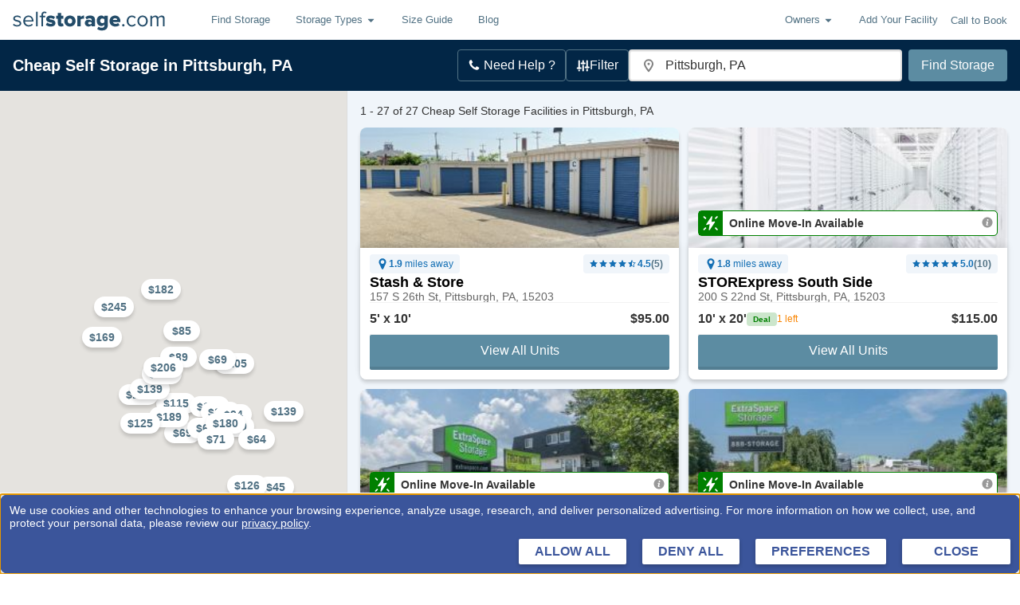

--- FILE ---
content_type: text/html; charset=utf-8
request_url: https://www.selfstorage.com/search?location=15222&sort=yielddistancelowltveconmir100forced&type=vehicle
body_size: 69515
content:
<!DOCTYPE html>
		<html lang="en" xmlns:fb="http://ogp.me/ns/fb#">
		<head>
			<script src="https://privacyconsentmgmt.storable.com/cq_Storable/prod/Bootstrap.js"></script>
			<meta charset="utf-8"/>
			<meta name="viewport" content="width=device-width, initial-scale=1, maximum-scale=5"/>
			
			<link rel="preconnect" href="https://ssdc-gateway.selfstorage.com">
			<link rel="preconnect" href="//static.selfstorage.com">
			<link rel="preconnect" href="//cdnjs.cloudflare.com">
			<link rel="preconnect" href="//www.google-analytics.com">
			<link rel="preconnect" href="//www.googletagmanager.com">
			<link rel="preconnect" href="//stats.g.doubleclick.net">
			<link rel="preconnect" href="//connect.facebook.net">
			<link rel="preconnect" href="//www.googleadservices.com">
			<link rel="preload" href="https://static.selfstorage.com/assets/9c39181b27eb59d4bd7b364aa82898827aaa27dc/SearchPageWrapper.js" as="script"><link rel="preload" href="https://static.selfstorage.com/assets/9c39181b27eb59d4bd7b364aa82898827aaa27dc/selfstorage.js" as="script">
			<title data-react-helmet="true">SelfStorage.com: Find Cheap Storage Units Near You</title>
			<meta data-react-helmet="true" name="description" content="With over 40,000 storage facilities, SelfStorage.com helps you rent the cheapest self-storage units. Check local prices, amenities &amp; book online."/><meta data-react-helmet="true" name="robots" content="noindex"/><meta data-react-helmet="true" property="og:title" content="SelfStorage.com: Find Cheap Storage Units Near You"/><meta data-react-helmet="true" property="og:description" content="With over 40,000 storage facilities, SelfStorage.com helps you rent the cheapest self-storage units. Check local prices, amenities &amp; book online."/><meta data-react-helmet="true" property="og:url" content="https://www.selfstorage.com/self-storage/pennsylvania/pittsburgh/"/><meta data-react-helmet="true" property="og:type" content="website"/><meta data-react-helmet="true" property="og:image" content="https://static.selfstorage.com/assets/9c39181b27eb59d4bd7b364aa82898827aaa27dc/images/logos/selfstorage-social-logo.png"/><meta data-react-helmet="true" property="og:site_name" content="http://SelfStorage.com"/><meta data-react-helmet="true" name="twitter:card" content="summary_large_image"/><meta data-react-helmet="true" name="twitter:site" content="@SelfStorageInc"/><meta data-react-helmet="true" name="twitter:title" content="SelfStorage.com: Find Cheap Storage Units Near You"/><meta data-react-helmet="true" name="twitter:description" content="With over 40,000 storage facilities, SelfStorage.com helps you rent the cheapest self-storage units. Check local prices, amenities &amp; book online."/><meta data-react-helmet="true" name="twitter:image" content="https://static.selfstorage.com/assets/9c39181b27eb59d4bd7b364aa82898827aaa27dc/images/logos/selfstorage-social-logo.png"/>
			<link data-react-helmet="true" rel="canonical" href="https://www.selfstorage.com/self-storage/pennsylvania/pittsburgh/"/><link data-react-helmet="true" rel="icon" href="https://static.selfstorage.com/assets/9c39181b27eb59d4bd7b364aa82898827aaa27dc/images/favicon.ico"/><link data-react-helmet="true" rel="icon" href="https://static.selfstorage.com/assets/9c39181b27eb59d4bd7b364aa82898827aaa27dc/images/logos/selfstorage-social-logo.png"/>
			
			<style data-href="https://static.selfstorage.com/assets/9c39181b27eb59d4bd7b364aa82898827aaa27dc/selfstorage.css">.ss-type{font-family:-apple-system,BlinkMacSystemFont,Segoe UI,Roboto,Oxygen,Ubuntu,Cantarell,Fira Sans,Droid Sans,Helvetica Neue,Arial,sans-serif;font-size:16px;line-height:24px;font-weight:400;margin:0 0 8px;color:#333}.ss-type-mega{font-size:32px;line-height:35px;font-weight:600;color:#000}@media screen and (min-width:1023px){.ss-type-mega{font-size:42px;line-height:45px}}.ss-type-megaMobile{font-size:32px;font-weight:700;color:#000;line-height:34px}.ss-type-large{font-size:28px;line-height:32px;font-weight:600;color:#000}.ss-type-xlarge{font-size:40px;line-height:44px;font-weight:600;color:#000}.ss-type-mediumLarge{font-size:24px}.ss-type-medium,.ss-type-mediumLarge{line-height:24px;font-weight:600;color:#000}.ss-type-medium{font-size:20px}.ss-type-standardMedium{font-size:18px;line-height:24px;font-weight:600;color:#000}.ss-type-smallMedium{font-size:14px}.ss-type-small,.ss-type-smallMedium{line-height:20px;font-weight:600;color:#000}.ss-type-small{font-size:16px}.ss-type-tiny{font-size:12px}.ss-type-tiny,.ss-type-xsmall{line-height:16px;font-weight:600;color:#000}.ss-type-xsmall{font-size:10px}.ss-type-weight-extraBold{font-weight:700}.ss-type-weight-bold{font-weight:600}.ss-type-weight-medium{font-weight:500}.ss-type-weight-standard{font-weight:400}.ss-type-weight-light{font-weight:300}.ss-type-weight-extraLight{font-weight:200}.ss-type-black{color:#000}.ss-type-red{color:#c00}.ss-type-white{color:#fff}.ss-type-green,.ss-type-greenHero{color:green}.ss-type-promoGreen{color:#0f440f}.ss-type-blue{color:#527284}.ss-type-secondaryBlue{color:#234c69}.ss-type-lightGray{color:#ddd}.ss-type-gray{color:#666}.ss-type-darkGray{color:#333}.ss-type-placeholderGray{color:#929292}.ss-type-orange{color:#f98605}.ss-type-priceBlue{color:#146fb4}.ss-type-last{margin-bottom:0}.ss-type-strike{text-decoration:line-through}ol.ss-type,ul.ss-type{padding-left:16px;margin-left:32px;margin-bottom:8px}ol.ss-type>.ss-type,ul.ss-type>.ss-type{margin-bottom:0}ul.ss-type{list-style:disc}ol.ss-type{list-style:decimal}.ss-type-text-align-center{text-align:center}@keyframes spin{to{transform:rotate(1turn)}}.ss-spinner .spinner-content{text-align:center}.ss-spinner .spinner-animation{position:relative;width:60px;height:60px;margin:8px auto;animation:spin 1s steps(8) infinite}.ss-spinner .spinner-animation>div{overflow:hidden;text-indent:-150px}.ss-spinner .spinner-animation:after,.ss-spinner .spinner-animation:before,.ss-spinner .spinner-animation>div:after,.ss-spinner .spinner-animation>div:before{content:"";position:absolute;top:0;left:27px;width:6px;height:20px;border-radius:3px;background:#422827;box-shadow:0 40px #422827;transform-origin:50% 30px}.ss-spinner .spinner-animation:before{background:#c00}.ss-spinner .spinner-animation:after{transform:rotate(-45deg);background:#ff2115}.ss-spinner .spinner-animation>div:before{transform:rotate(-90deg);background:#de372e}.ss-spinner .spinner-animation>div:after{transform:rotate(-135deg);background:#763936}.loading-mask{position:fixed;top:0;left:0;width:100%;height:100%;background:rgba(0,0,0,.65);z-index:9000;display:flex;justify-content:center;align-items:center}.loading-mask.relative{position:absolute}.loading-mask .spinner-message{color:#fff}.page-loading{height:calc(100vh - 50px);display:flex;justify-content:center;align-items:center}.tracking-pixel{display:block;height:0}.page{overflow:auto;padding-top:16px}body.landing-page .page{padding-top:0}body.marketing-page .site-footer{display:none}.page-container{width:100%;max-width:1200px;margin:0 auto;padding:0 16px}@media screen and (min-width:1023px){.page-container{padding:0 32px}}.page-container.flush{padding:0}@media print,screen and (min-width:576px){.page-container.gutter-medium{padding:0 32px}}@media print,screen and (min-width:767px){.page-container.gutter-large{padding:0 32px}}@media screen and (min-width:1023px){.page-container.gutter-xlarge{padding:0 32px}}.page-section{margin-bottom:32px}.page-row{margin:0 -8px;display:flex;flex-wrap:wrap;flex-grow:0;flex-shrink:0;align-items:normal}.page-row.reverse{flex-direction:row-reverse}.page-row.align-center{align-items:center}.page-row.align-start{align-items:flex-start}.page-row.align-end{align-items:flex-end}.page-column{padding:0 8px;width:100%;flex:0 0 100%;max-width:100%}@media print,screen and (min-width:576px){.page-column.md-1{flex:0 0 8.3333333333%;max-width:8.3333333333%}}@media print,screen and (min-width:576px){.page-column.md-2{flex:0 0 16.6666666667%;max-width:16.6666666667%}}@media print,screen and (min-width:576px){.page-column.md-3{flex:0 0 25%;max-width:25%}}@media print,screen and (min-width:576px){.page-column.md-4{flex:0 0 33.3333333333%;max-width:33.3333333333%}}@media print,screen and (min-width:576px){.page-column.md-5{flex:0 0 41.6666666667%;max-width:41.6666666667%}}@media print,screen and (min-width:576px){.page-column.md-6{flex:0 0 50%;max-width:50%}}@media print,screen and (min-width:576px){.page-column.md-7{flex:0 0 58.3333333333%;max-width:58.3333333333%}}@media print,screen and (min-width:576px){.page-column.md-8{flex:0 0 66.6666666667%;max-width:66.6666666667%}}@media print,screen and (min-width:576px){.page-column.md-9{flex:0 0 75%;max-width:75%}}@media print,screen and (min-width:576px){.page-column.md-10{flex:0 0 83.3333333333%;max-width:83.3333333333%}}@media print,screen and (min-width:576px){.page-column.md-11{flex:0 0 91.6666666667%;max-width:91.6666666667%}}@media print,screen and (min-width:576px){.page-column.md-12{flex:0 0 100%;max-width:100%}}@media print,screen and (min-width:767px){.page-column.lg-1{flex:0 0 8.3333333333%;max-width:8.3333333333%}}@media print,screen and (min-width:767px){.page-column.lg-2{flex:0 0 16.6666666667%;max-width:16.6666666667%}}@media print,screen and (min-width:767px){.page-column.lg-3{flex:0 0 25%;max-width:25%}}@media print,screen and (min-width:767px){.page-column.lg-4{flex:0 0 33.3333333333%;max-width:33.3333333333%}}@media print,screen and (min-width:767px){.page-column.lg-5{flex:0 0 41.6666666667%;max-width:41.6666666667%}}@media print,screen and (min-width:767px){.page-column.lg-6{flex:0 0 50%;max-width:50%}}@media print,screen and (min-width:767px){.page-column.lg-7{flex:0 0 58.3333333333%;max-width:58.3333333333%}}@media print,screen and (min-width:767px){.page-column.lg-8{flex:0 0 66.6666666667%;max-width:66.6666666667%}}@media print,screen and (min-width:767px){.page-column.lg-9{flex:0 0 75%;max-width:75%}}@media print,screen and (min-width:767px){.page-column.lg-10{flex:0 0 83.3333333333%;max-width:83.3333333333%}}@media print,screen and (min-width:767px){.page-column.lg-11{flex:0 0 91.6666666667%;max-width:91.6666666667%}}@media print,screen and (min-width:767px){.page-column.lg-12{flex:0 0 100%;max-width:100%}}@media screen and (min-width:1023px){.page-column.xlg-1{flex:0 0 8.3333333333%;max-width:8.3333333333%}}@media screen and (min-width:1023px){.page-column.xlg-2{flex:0 0 16.6666666667%;max-width:16.6666666667%}}@media screen and (min-width:1023px){.page-column.xlg-3{flex:0 0 25%;max-width:25%}}@media screen and (min-width:1023px){.page-column.xlg-4{flex:0 0 33.3333333333%;max-width:33.3333333333%}}@media screen and (min-width:1023px){.page-column.xlg-5{flex:0 0 41.6666666667%;max-width:41.6666666667%}}@media screen and (min-width:1023px){.page-column.xlg-6{flex:0 0 50%;max-width:50%}}@media screen and (min-width:1023px){.page-column.xlg-7{flex:0 0 58.3333333333%;max-width:58.3333333333%}}@media screen and (min-width:1023px){.page-column.xlg-8{flex:0 0 66.6666666667%;max-width:66.6666666667%}}@media screen and (min-width:1023px){.page-column.xlg-9{flex:0 0 75%;max-width:75%}}@media screen and (min-width:1023px){.page-column.xlg-10{flex:0 0 83.3333333333%;max-width:83.3333333333%}}@media screen and (min-width:1023px){.page-column.xlg-11{flex:0 0 91.6666666667%;max-width:91.6666666667%}}@media screen and (min-width:1023px){.page-column.xlg-12{flex:0 0 100%;max-width:100%}}.page-group{margin-bottom:16px}.page-group>.ss-type:last-child{margin-bottom:0}.ss-link{color:#527284;text-decoration:none;text-align:left;cursor:pointer}.ss-link.ss-link-secondary{color:#c00}.ss-link.ss-link-tertiary{color:#fff}.ss-link.ss-link-quaternary{color:#146fb4}.ss-link.ss-link-underline{text-decoration:underline}.ss-button{font-size:16px;font-weight:500;display:inline-block;-webkit-font-smoothing:antialiased;white-space:nowrap;border-radius:2px;border-bottom:4px solid;border-color:#ad3734;transition-duration:.25s;transition-property:background-color,border-color,color;transition-timing-function:ease-in-out;padding:12px 24px;text-decoration:none}.ss-button-primary{color:#fff;background-color:#c13d3a}.ss-button-primary.active,.ss-button-primary:active,.ss-button-primary:focus,.ss-button-primary:hover{background-color:#da4340;border-bottom-color:#c13d3a}.ss-button-secondary{color:#fff;background-color:#5c8ca2;border-color:#537e92}.ss-button-secondary.active,.ss-button-secondary:active,.ss-button-secondary:focus,.ss-button-secondary:hover{background-color:#71aeca;border-bottom-color:#5c8ca2}.ss-button-full{width:100%;text-align:center}.ss-button-tertiary{color:#c00;background-color:#fff;border-color:#f2f2f2}.ss-button-centered{text-align:center}.click-to-call{display:inline-flex;align-items:center}.click-to-call .phone{fill:#c00;margin-right:4px;width:12px;height:12px}.site-header .navbar{background-color:#fff}.site-header .navbar:after{content:"";display:block;clear:both}.site-header .page-container{max-width:none;padding:0 16px}.site-header .menu-item{position:relative;font-size:13px}.site-header .logo-link{display:flex;align-items:center;height:50px;float:left}.site-header .logo-link .logo{width:117px;height:17px;fill:#527284;display:inline-block}@media print,screen and (min-width:767px){.site-header .logo-link .logo{width:217px;height:31px}}.site-header .nav-right{height:50px;float:right;display:flex;align-items:center}.site-header .nav-right .menu-item{display:none}@media screen and (min-width:900px){.site-header .nav-right .menu-item{display:block}}.site-header .click-to-call{font-size:12px;margin-right:8px;color:#527284}@media screen and (min-width:900px){.site-header .click-to-call{font-size:13px;margin-right:0}}.site-header .click-to-call .phone{fill:#527284;margin-right:4px}.site-header .nav-button{border:1px solid #ddd;width:44px;height:34px;border-radius:4px;position:relative}@media screen and (min-width:900px){.site-header .nav-button{display:none}}.site-header .nav-button .icon-bars{position:absolute;top:15px;left:10px;width:22px;height:2px;background-color:#888;border-radius:1px}.site-header .nav-button .icon-bars:after,.site-header .nav-button .icon-bars:before{content:"";position:absolute;left:0;width:100%;height:100%;background-color:#888;border-radius:1px;transition:background-color .15s ease-out}.site-header .nav-button .icon-bars:before{top:-6px;transition:all .25s ease-out}.site-header .nav-button .icon-bars:after{top:6px;transition:all .25s ease-out}.site-header .nav-button:has(#menu-toggle-button:checked) .icon-bars{background-color:transparent;transition:background-color .15s ease-out}.site-header .nav-button:has(#menu-toggle-button:checked) .icon-bars:before{top:0;transform:rotate(45deg);transition:all .25s ease-out}.site-header .nav-button:has(#menu-toggle-button:checked) .icon-bars:after{top:0;transform:rotate(-45deg);transition:all .25s ease-out}.site-header .nav-menu{clear:both;position:relative;margin:0 -16px}.site-header .nav-menu:before{content:"";position:absolute;top:0;left:0;width:100%;border-top:1px solid #e7e7e7}@media print,screen and (min-width:767px){.site-header .nav-menu:before{display:none}}@media print,screen and (min-width:767px){.site-header .nav-menu{margin:0;height:50px!important;float:left;display:flex;clear:none;padding:0 16px;overflow:visible!important}}@media print,screen and (min-width:767px){.site-header .menu-list{display:flex;padding:0}}.site-header .menu-link{display:block;padding:13px 16px}@media print,screen and (min-width:767px){.site-header .menu-link{line-height:50px;padding:0 16px}}.site-header .dropdown-menu{z-index:6000;display:none}.site-header .dropdown-menu.showing{display:block}.site-header .dropdown-menu .menu-item{background-color:#f2f2f2;border-bottom:1px solid #ddd;position:relative;font-size:13px}.site-header .dropdown-menu .menu-item:last-child{border-bottom:none;border-radius:0 0 4px 4px}@media screen and (max-width:766px){.site-header .dropdown-menu .menu-item:first-child{border-top:1px solid #ddd}}@media print,screen and (min-width:767px){.site-header .dropdown-menu{display:none;position:absolute;top:100%;left:0;background-color:#e4e4e4;border-radius:0 0 4px 4px;box-shadow:0 6px 12px rgba(0,0,0,.175)}}.site-header .dropdown-menu .menu-link{padding:8px 16px}@media print,screen and (min-width:767px){.site-header .dropdown-menu .menu-link{display:block;white-space:nowrap;line-height:30px;padding:4px 16px}.site-header .dropdown-menu .menu-link:hover{background-color:rgba(0,0,0,.1)}}.site-header .dropdown-toggle{display:flex;align-items:center;width:100%;color:#527284;fill:#527284;transition:background-color .25s}@media print,screen and (min-width:767px){.site-header .dropdown-toggle.open{transition-duration:0ms;background-color:rgba(0,0,0,.1)}}.site-header .dropdown-toggle .dropdown{margin-left:4px;align-self:center}@media screen and (max-width:900px){.site-header:not(:has(#menu-toggle-button:checked)) .nav-menu{display:none}}.states-list{margin:0;padding:0}@media screen and (min-width:1023px){.states-list{max-width:253px}}.states-list .state-button{padding:4px}.states-list .state{display:inline-block;margin:0 4px 4px 0}.site-footer{border-top:3px solid #f2f2f2;padding:32px 0;color:#527284}@media print,screen and (min-width:767px){.site-footer{text-align:left}}.site-footer .top-cities-row{border-bottom:1px solid #ddd;margin-bottom:32px}.site-footer .top-cities-row .top-cities-col{border-bottom:1px solid #ddd;margin-bottom:16px}@media print,screen and (min-width:767px){.site-footer .top-cities-row .top-cities-col{border-bottom:none;margin-bottom:0}}.site-footer .top-cities-row .top-cities-links{-moz-column-gap:16px;column-gap:16px;-moz-column-count:2;column-count:2}@media print,screen and (min-width:767px){.site-footer .top-cities-row .top-cities-links{-moz-column-count:4;column-count:4}}@media print,screen and (min-width:576px){.site-footer .storage-links{-moz-column-count:2;column-count:2}}@media print,screen and (min-width:767px){.site-footer .storage-links{-moz-column-count:1;column-count:1}}.site-footer .logo{height:21px;width:167px;fill:#527284;margin-bottom:8px}@media print,screen and (min-width:767px){.site-footer .logo{width:217px;height:31px}}.site-footer .social-media-links{display:flex;margin:16px 0}@media print,screen and (min-width:767px){.site-footer .social-media-links{justify-content:flex-start}}.site-footer .social-icon{margin:0 4px;width:30px;height:30px;display:flex;align-items:center;justify-content:center;fill:#fff;border-radius:2px;background-color:#527284}.site-footer .social-icon .svg{width:16px;height:16px}.site-footer .social-icon:last-of-type{margin-right:16px}.site-footer .footer-links{padding:0;margin-top:8px;margin-left:0}@media print,screen and (min-width:767px){.site-footer .footer-links{margin:0}}.site-footer .footer-links .footer-link{margin:0 0 8px}html{font-family:sans-serif;line-height:1.15;-ms-text-size-adjust:100%;-webkit-text-size-adjust:100%}a,abbr,acronym,address,article,audio,blockquote,body,canvas,caption,center,code,dd,div,dl,dt,embed,fieldset,footer,form,h1,h2,h3,h4,h5,h6,header,html,iframe,img,label,legend,li,menu,nav,ol,output,p,pre,section,small,span,strike,sub,sup,table,tbody,td,tfoot,th,thead,tr,tt,ul,video{margin:0;padding:0;border:0;font-size:100%;font:inherit;vertical-align:baseline}footer,header,hgroup,menu,nav,section{display:block}body{line-height:1}ol,ul{list-style:none}table{border-collapse:collapse;border-spacing:0}button{-webkit-appearance:none;-moz-appearance:none;appearance:none;border:0;margin:0;background-color:transparent;outline:none;cursor:pointer;padding:0;font:inherit;color:inherit}img{max-width:100%}.segment-click-debug{position:absolute}.segment-click-debug .proxy{position:absolute;top:0;left:0;width:100%;height:100%;background-color:transparent;outline:none;border:1px dashed #333}.segment-click-debug.alert .proxy{border-color:red;border-width:2px}.segment-click-debug.modal{z-index:9001}.segment-click-debug .debug-info{display:none;position:absolute;top:100%;left:0;background-color:#000;color:#fff;font-size:12px;padding:16px;border:1px solid #f2f2f2;white-space:nowrap;margin-top:1px;pointer-events:none}.segment-click-debug:hover{z-index:99999}.segment-click-debug:hover .debug-info{display:block}html{box-sizing:border-box;font-family:-apple-system,BlinkMacSystemFont,Segoe UI,Roboto,Oxygen,Ubuntu,Cantarell,Fira Sans,Droid Sans,Helvetica Neue,Arial,sans-serif}body{background-color:#fff}body.no-scroll{overflow:hidden}body .hidden,body.no-footer .site-footer{display:none}*,:after,:before{box-sizing:inherit}.visually-hidden{position:absolute!important;height:1px;width:1px;overflow:hidden;clip:rect(1px 1px 1px 1px);clip:rect(1px,1px,1px,1px)}@media print,screen and (min-width:767px){.hide-on-desktop{display:none}}/*# sourceMappingURL=selfstorage.css.map*/</style><style data-href="https://static.selfstorage.com/assets/9c39181b27eb59d4bd7b364aa82898827aaa27dc/SearchPageWrapper.css">.icon-dropdown{display:flex;justify-content:space-between;background-color:#fff;height:44px;padding:16px;border:2px solid #ddd;border-radius:4px;box-shadow:inset 0 1px 1px rgba(0,0,0,.075);align-items:center;position:relative;cursor:pointer}.icon-dropdown .storage-icon{width:16px;height:16px}.icon-dropdown .label{display:flex;gap:8px;align-items:center;margin-right:16px}.icon-dropdown .selected{color:#2674a6}.icon-dropdown .options{display:none;position:absolute;top:100%;left:-1px;margin-top:-1px;width:100%;background-color:#fff;box-shadow:1px 1px 6px rgba(0,0,0,.15);z-index:1}.icon-dropdown .dropdown-item{border-bottom:1px solid #e4e4e4}.icon-dropdown .dropdown-item:last-child{border-bottom:0}.icon-dropdown .dropdown-option{display:flex;align-items:center;justify-content:space-between;width:100%;text-align:left;padding:10px}.icon-dropdown .dropdown-option:hover{background-color:#e4e4e4}.icon-dropdown.open .options{display:block}.ss-input{border:1px solid rgba(0,0,0,.15);background-color:#fff;height:44px;padding:0 8px;font-size:16px;border-radius:2px;box-shadow:inset 0 1px 1px rgba(0,0,0,.075);-webkit-appearance:none}.ss-input:focus{outline:none}.ss-input::-moz-placeholder{color:#999;opacity:1}.ss-input::placeholder{color:#999;opacity:1}.ss-label-text{display:block;font-size:14px;line-height:16px;margin-bottom:4px}.ss-label .help-text{margin:4px 0 0;font-size:12px;line-height:16px;color:#999}.ss-label .required{color:#c00}.ss-label .error-message{display:block;margin:4px 0 0;font-size:12px;line-height:16px;color:#d9534f}.ss-label.error .ss-input{border-color:#d9534f;background-image:url("data:image/svg+xml;charset=utf8,%3Csvg xmlns='http://www.w3.org/2000/svg' fill='%23d9534f' viewBox='-2 -2 7 7'%3E%3Cpath stroke='%23d9534f' d='M0 0l3 3m0-3L0 3'/%3E%3Ccircle r='.5'/%3E%3Ccircle cx='3' r='.5'/%3E%3Ccircle cy='3' r='.5'/%3E%3Ccircle cx='3' cy='3' r='.5'/%3E%3C/svg%3E");background-repeat:no-repeat;background-position:center right 8px;background-size:20px}.ss-label.error .ss-label-text{color:#d9534f}.ss-label.success .ss-input{border-color:#7aa94c;background-image:url("data:image/svg+xml;charset=utf8,%3Csvg xmlns='http://www.w3.org/2000/svg' viewBox='0 0 8 8'%3E%3Cpath fill='%235cb85c' d='M2.3 6.73L.6 4.53c-.4-1.04.46-1.4 1.1-.8l1.1 1.4 3.4-3.8c.6-.63 1.6-.27 1.2.7l-4 4.6c-.43.5-.8.4-1.1.1z'/%3E%3C/svg%3E");background-repeat:no-repeat;background-position:center right 8px;background-size:20px}.ss-label.success .ss-label-text{color:#7aa94c}.use-your-location{display:flex;gap:4px;border-bottom:1px solid #ccc;border-right:1px solid #ddd;border-left:1px solid #ddd}.use-your-location .ss-type{font-size:12px;font-style:normal;font-weight:700;line-height:15px}.use-your-location .text{margin:8px 4px 4px 40px;color:#000}.use-your-location svg{top:8px!important}.error-message{display:flex;align-items:center;background-color:#ffe4e4;border:1px solid #c00;border-radius:4px;padding:8px 16px;margin:4px 0;gap:8px;box-sizing:border-box}@media print,screen and (min-width:767px){.error-message{width:calc(100% + 180px)}}.error-message .alert-icon{width:14px;height:14px}.error-message .ss-type{color:#c00;font-size:14px;font-style:normal;font-weight:400;line-height:15px}.pac-icon{margin-left:13px}.pac-container{box-shadow:none;border-right:1px solid #ddd;border-left:1px solid #ddd;transform:translateY(-2px);border-bottom:2px solid #ddd}.search-box{display:flex;position:relative;flex-direction:column}@media print,screen and (min-width:767px){.search-box{flex-direction:row}}.search-box .ss-label-text{position:absolute!important;height:1px;width:1px;overflow:hidden;clip:rect(1px 1px 1px 1px);clip:rect(1px,1px,1px,1px)}.search-box .search-button{flex-grow:1;flex-shrink:0;max-height:44px;margin-top:4px}@media print,screen and (min-width:767px){.search-box .search-button{margin-top:0}}.search-box .location-input-wrapper{display:block;flex-grow:10;position:relative}@media print,screen and (min-width:767px){.search-box .location-input-wrapper{margin-right:8px;flex-basis:250px}}.search-box .location-input{width:100%;padding-left:24px}.search-box .marker{position:absolute;fill:#999;left:4px;top:0;height:100%;width:20px;pointer-events:none;z-index:1}.search-box .use-your-location{min-width:200px;border-top:1px solid #ccc;margin-top:-2px;padding:0 4px 4px;position:absolute;background-color:#fff;width:100%;top:100%;left:0;line-height:24px;z-index:8000;text-align:left;display:flex;align-items:center}.search-box .use-your-location .svg{margin-right:8px}.icon-search-box .location-input{padding-left:42px}.icon-search-box svg{position:absolute;z-index:1;left:17px;top:13px}.using-browser-location .pac-container{padding-top:32px;min-width:200px}.search-hero .hero-form-content button{border-radius:3px!important}.review-card-container{display:flex;flex-direction:column;background-color:#fff;padding:24px;gap:20px;border-radius:4px;box-shadow:0 4px 4px 0 rgba(0,0,0,.1490196078);border:1px solid #ddd}.review-card-container .outer-circle{box-sizing:border-box;display:flex;flex-direction:row;width:64px;height:64px;border:4px solid #234c69;border-radius:100px;align-items:center;justify-content:center}.review-card-container .user-info-container{display:flex;flex-direction:row;gap:24px;min-width:160px}.review-card-container .user-info-container .user-info-text{display:flex;flex-direction:column}.review-card-container .user-info-container h3{line-height:24px}.review-card-container .user-info-container p{line-height:18px}.review-card-container .user-info-container img{border-radius:inherit}@media screen and (min-width:1023px){.review-card-container .user-info-container{flex-direction:column;gap:12px}}.review-card-container .review-text-container{display:flex;flex-direction:column;justify-content:center;background-color:#f2f2f2;padding:24px;position:relative;border-radius:4px}.review-card-container .review-text-container :before{content:" ";height:0;position:absolute;width:0;left:12px;bottom:50%;top:-36px;border:19px solid transparent;border-bottom-color:#f2f2f2}@media screen and (min-width:1023px){.review-card-container .review-text-container :before{left:-42px;bottom:50%;top:unset;border:22.5px solid transparent;border-right-color:#f2f2f2}}.review-card-container .review-text-container h3{text-overflow:ellipsis;overflow:hidden;white-space:nowrap}@media screen and (min-width:1023px){.review-card-container .review-text-container{max-width:300px}}@media screen and (min-width:1200px){.review-card-container .review-text-container{max-width:484px}}@media screen and (min-width:1023px){.review-card-container{display:flex;flex-direction:row;justify-content:space-between}}.review-cta-container{text-align:center;display:flex;flex-direction:column;z-index:1;padding-top:64px;max-width:400px;align-self:center}@media print,screen and (min-width:767px){.review-cta-container{align-self:unset}}.review-cta-container img{height:33px;width:33px}.review-cta-container .star-container{padding:20px 0}.review-cta-container h2{font-size:32px;font-weight:700;line-height:36px}@media print,screen and (min-width:767px){.review-cta-container h2{line-height:unset}}.review-cta-container p{font-size:18px;line-height:24px}.review-cta-container a{font-weight:700;color:#146fb4;line-height:20px;text-decoration:none;display:flex;align-items:center;gap:4px;justify-content:center}.review-cta-container a img{height:16px;width:16px}@media print,screen and (min-width:767px){.review-cta-container a{justify-content:start}}@media print,screen and (min-width:767px){.review-cta-container{text-align:start}}.review-cta-container.clp-container{min-width:100%;padding-top:unset;text-align:start}.review-cta-container.clp-container .star-container{padding-bottom:6px}.review-cta-container.clp-container img{height:22px;width:22px}.review-cta-container.clp-container h3{font-size:18px;line-height:22px}.review-cta-container.clp-container h3 span:nth-of-type(2){padding-left:4px}.review-cta-container.clp-container p{font-size:16px;line-height:20px}.review-cta-container .custom-header{display:flex;flex-direction:column;align-items:center;text-align:center;margin:16px 0}.review-cta-container .custom-header .star-container img{height:34px;width:34px}.review-cta-container .custom-header .rating-info{display:flex;justify-content:center}.review-cta-container .custom-header .rating-info .rating{color:green}.review-cta-container .custom-header .rating-info h1{margin:0;padding:0;line-height:32px}@media print,screen and (min-width:767px){.review-cta-container .custom-header .rating-info h1{font-size:32px;line-height:36px}}.review-cta-container .custom-header .customer-reviews{margin-top:10px}.reviews-clp-container{display:flex;flex-direction:column;max-width:1200px;margin:0 auto;padding:0 32px;width:100%;gap:32px}.reviews-clp-container .cta-container{display:flex;flex-direction:column;padding-bottom:8px}.reviews-clp-container .cta-container .review-column{display:flex;flex-direction:column;gap:16px}.reviews-clp-container .cta-container .review-text-container{width:100%;min-width:75%;margin-top:12px}.review-home-container{position:relative}.review-home-container .wave-image-background{width:100%;position:absolute;top:0;z-index:0;margin:-1px auto auto}.review-home-container .content-container{display:flex;flex-direction:column;width:100%;padding:64px 20px;background-image:url(https://static.selfstorage.com/assets/9c39181b27eb59d4bd7b364aa82898827aaa27dc/images/landing/storage-units-background.svg);background-repeat:no-repeat;background-size:100% auto;background-position:center 500px;gap:32px}@media print,screen and (min-width:767px){.review-home-container .content-container{flex-direction:row;justify-content:center;gap:24px}}@media screen and (min-width:1200px){.review-home-container .content-container{gap:unset}}.review-home-container .content-container .review-column{display:flex;flex-direction:column;z-index:1;gap:16px}.ss-breadcrumbs{font-size:12px;letter-spacing:1px}.ss-breadcrumbs .ss-breadcrumb{text-transform:uppercase;display:inline-block}.ss-breadcrumbs .ss-type{font-size:inherit;line-height:inherit}.ss-breadcrumbs .ss-type:not(.ss-type-white){color:#999}.ss-breadcrumbs .ss-breadcrumb+.ss-breadcrumb:before{content:">";color:#ccc;padding:0 8px}.legacy-card{background-color:#fff;border-radius:4px;overflow:hidden;border:1px solid rgba(0,0,0,.175);box-shadow:0 8px 6px -6px rgba(0,0,0,.28);margin-bottom:16px}.legacy-card .card-header{padding:16px;background-color:#e0e0e0;text-align:center;border-bottom:1px solid rgba(0,0,0,.175)}.legacy-card .card-content{padding:16px}.legacy-card .card-title{font-weight:700;font-size:18px;line-height:19px;border-bottom:1px solid #c00;padding-bottom:8px;margin-bottom:16px}.accordion{padding:16px}.accordion .accordion-item{padding:16px 8px;background-color:#fff;transition:background-color .1s linear;border-top:1px solid #333}.accordion .accordion-item:first-child{border-top:none}.accordion .expand-button{text-align:left;width:100%}.accordion .expand-button-image{float:right}.accordion .expanded{background-color:#f2f2f2;transition:background-color .1s linear;border-radius:4px;margin-bottom:8px;border-top:none}.accordion .expanded+.accordion-item{border-top:none}.accordion .item-title{max-width:85%;display:inline-block}.accordion .item-title .page-group{margin:0}.accordion .item-title .search-boilerplate{padding:0 0 0 16px}.accordion .expand-content .search-boilerplate{padding-bottom:0}.search-boilerplate{padding:16px}.icon-text{display:flex;align-items:center;border-radius:4px;padding:16px;margin:16px 0}.icon-text .svg{margin-right:16px;width:32px;height:32px;flex:0 0 auto}.icon-text.standard{padding:0}.icon-text.info{border:1px solid #ddd}.icon-text.alert{border:2px solid #c00;color:#c00}.icon-text.success{border:2px solid #7aa94c}.icon-text.inline-text{background-color:inherit;padding:0;margin:4px 0}.icon-text.inline-text .svg{width:auto;height:16px;margin-right:8px}.icon-text.red .svg path{fill:#c00}.icon-text.red .ss-link{color:#c00;border-bottom:1px solid #c00}.arrow.down path{fill:#2c9a00}.arrow.up{transform:rotate(180deg)}.arrow.up path{fill:#c00}.chevron.up{transform:rotate(-90deg)}.chevron.down{transform:rotate(90deg)}.chevron.left{transform:rotate(180deg)}.chevron-down.reverse{transform:rotate(180deg)}.star-rating .star{width:16px;height:16px;fill:#c00;margin-right:2px}.best-priced-units .new-unit-card{border:1px solid #ddd;display:flex;flex-direction:column;width:100%;border-radius:4px;background-color:#fff;box-shadow:0 4px 4px 0 rgba(0,0,0,.15);position:relative}.best-priced-units .facility-name{font-size:16px;font-weight:700;overflow:hidden;text-overflow:ellipsis;white-space:nowrap}.best-priced-units .unit-head{display:grid;grid-template-columns:auto 1fr;align-items:center;gap:12px;margin-bottom:0;padding:16px}.best-priced-units .unit-head>img{border-radius:2px;width:36px;height:36px;-o-object-fit:cover;object-fit:cover}.best-priced-units .unit-card-bottom{display:grid}.best-priced-units .price-icon{background-color:#146fb4;border-radius:2px;width:38px;height:38px;display:flex;justify-content:center;align-items:center}.best-priced-units .icon-text{display:flex;gap:4px}.best-priced-units .unit-rating{display:flex;justify-content:space-between;align-items:center;padding:0 16px;margin-bottom:16px}.best-priced-units .unit-rating>button>p{color:#146fb4;font-weight:700}.best-priced-units .star-rating{gap:2px;align-items:center}.best-priced-units .facility-head-content{display:grid;align-items:center}.best-priced-units .unit-photo{display:flex;justify-content:center;width:auto;height:150px;padding:16px;align-items:center;border-bottom:1px solid #ddd;border-top:1px solid #ddd;background:#f0f5fa}.best-priced-units .best-unit-list{display:grid;grid-template-columns:1fr;margin-top:32px}@media screen and (min-width:992px){.best-priced-units .best-unit-list{grid-template-columns:1fr 1fr;gap:16px}}.best-priced-units .best-unit-item{margin-bottom:16px}.best-priced-units .best-unit-item .card-header{background-color:#eaeff4;text-align:left;padding:5px 10px}.best-priced-units .best-facility-link{display:inline-block;color:#51a5e0;margin-bottom:8px;font-weight:700}.best-priced-units .unit-text{font-size:14px;line-height:20px}.best-priced-units .best-facility-title{font-size:18px;line-height:27px;font-weight:700}.best-priced-units .facility-photo{display:none}@media print,screen and (min-width:576px){.best-priced-units .facility-photo{display:block;float:left;width:25%;overflow:hidden}}.best-priced-units .facility-photo .facility-image{display:block;height:140px;max-width:none}.best-priced-units .unit-details{float:left;width:60%;height:140px;border-right:1px solid #ddd;text-align:center;font-size:14px;padding:10px 5px}@media print,screen and (min-width:576px){.best-priced-units .unit-details{width:50%}}.best-priced-units .unit-icon{width:100px;margin-right:4px;vertical-align:middle}.best-priced-units .money-icon{padding:8px}.best-priced-units .unit-price-average{font-weight:700;color:green;font-size:12px;line-height:18px}.best-priced-units .unit-price{float:left;width:40%;height:140px;padding:20px 5px 10px;text-align:center}@media print,screen and (min-width:576px){.best-priced-units .unit-price{width:25%}}.best-priced-units .price{font-size:20px;font-weight:700;margin-bottom:4px}.best-priced-units .price-text{display:block;color:#51a5e0;font-size:14px}.best-priced-units .reserve-link{display:block;text-align:center;margin-top:16px;border-radius:4px;background-color:#c00;color:#fff;font-size:10px;font-weight:700;text-transform:uppercase;padding:4px}.link-farm{list-style:none;margin:0;padding:0;display:flex;flex-flow:row wrap;text-align:left}.link-farm .link-item{width:50%;margin-bottom:10s}@media print,screen and (min-width:767px){.link-farm .link-item.columns-3{width:33.33%}}@media print,screen and (min-width:767px){.link-farm .link-item.columns-4{width:25%}}.average-prices-content{padding:16px}.average-prices-header{margin-bottom:16px}.average-prices-header p{margin-bottom:8px}.average-prices-header .avg-stats{display:flex;align-items:center}.average-prices-header .avg-stats>p:first-child{border-right:1px solid rgba(85,85,85,.5);text-align:right;padding-right:16px}.average-prices-header .yesterday-comparison{text-align:left;margin-left:16px}.average-prices-header .down{vertical-align:text-bottom;margin-right:4px}@media screen and (min-width:1300px){.average-prices-header{display:grid;grid-template-columns:auto 1fr;align-items:end;gap:16px}.average-prices-header p{margin-bottom:0}.average-prices-header .avg-stats{justify-self:end}}.average-prices-graph{background-color:#fff;border-radius:6px;border:2px solid #ddd;padding:16px}.average-prices-graph .chart-label{font-size:14px;font-weight:700;fill:#000}.search-content .seo-content-header{margin:32px 0 16px}.search-content .faq-content .accordion-title{border-bottom:1px solid #c00;padding-bottom:8px;color:#333}.search-content .ss-breadcrumbs .ss-breadcrumb span{font-weight:400;font-size:14px;line-height:24px;letter-spacing:0;text-align:center;text-transform:capitalize}.search-content .ss-breadcrumbs .ss-breadcrumb .link-content{text-decoration:underline;color:#146fb4}.search-content .ss-breadcrumbs .ss-breadcrumb .sublocality{color:#000}.search-content .ss-breadcrumbs .ss-breadcrumb+.ss-breadcrumb:before{content:"/"}@media print,screen and (min-width:767px){.facility-rating{display:flex;align-items:center}}.facility-rating .hidden{display:none}.facility-rating .star-rating{margin-bottom:4px}@media print,screen and (min-width:767px){.facility-rating .star-rating{display:inline-block;margin-right:8px;margin-bottom:0}}.legacy-popover{pointer-events:none;position:absolute;bottom:100%;left:50%;transform:translateX(-50%);max-width:276px;min-width:450px;z-index:8000;background-color:#fff;box-shadow:0 5px 10px rgba(0,0,0,.2);border:1px solid #80a4c4;margin-bottom:10px}.legacy-popover:after,.legacy-popover:before{content:"";width:0;height:0;position:absolute;bottom:-11px;left:50%;border-color:#2674a6 transparent transparent;border-style:solid;border-width:11px 11px 0;margin-left:-11px}.legacy-popover:after{border-color:#fff transparent transparent;border-width:10px 10px 0;margin-left:-10px;bottom:-10px}.legacy-popover.bottom{bottom:auto;top:100%;margin-top:16px}.legacy-popover.bottom:before{border-top-width:0;border-bottom-width:11px;top:-11px;border-bottom-color:#80a4c4}.legacy-popover.bottom:after{top:-10px;border-bottom-color:#80a4c4;border-bottom-width:10px;border-top-width:0}.legacy-popover .popover-title{background-color:#80a4c4;border-radius:0;color:#fff;font-weight:700;white-space:nowrap;overflow:hidden;text-overflow:ellipsis;padding:8px 16px;font-size:16px}.legacy-popover .popover-content{padding:8px 16px}.review-excerpt-popover .facility-review-popover{display:flex;align-items:center;color:#000}.review-excerpt-popover .facility-review-popover .details .star-rating{margin-right:0}.review-excerpt-popover .details{flex-shrink:0;width:110px;text-align:center}.review-excerpt-popover .nickname{font-weight:700;font-size:14px;margin-bottom:4px}.review-excerpt-popover .message{position:relative;background-color:#f3f3f3;padding:16px 10px;margin-left:16px;border-radius:20px;width:100%;font-weight:400;font-size:14px;line-height:20px}.review-excerpt-popover .message:before{position:absolute;top:50%;right:100%;width:0;height:0;content:"";border-right:10px solid #f3f3f3;border-bottom:10px solid transparent;border-top:10px solid transparent;transform:translateY(-50%)}.review-excerpt{position:relative}.review-excerpt,.review-excerpt .excerpt{vertical-align:top;font-size:11px;line-height:16px}.review-excerpt .excerpt{margin:0;display:inline-block;color:#aaa;quotes:"“" "”" "‘" "’"}.review-excerpt .excerpt:before{content:open-quote}.review-excerpt .excerpt:after{content:close-quote}.review-excerpt .full-review-link{vertical-align:top;position:relative;display:inline-block;font-size:11px;line-height:16px;color:#146fb4;font-weight:700}.review-excerpt .full-review-link:before{content:"- ";color:#aaa}.oon-facility-card{display:flex;min-height:80px;margin-bottom:10px;background-color:#fff;border:1px solid #ddd;border-top-left-radius:4px;border-top-right-radius:4px}.oon-facility-card .facility-details{min-height:80px;overflow:hidden;flex:1 1 50%;padding:8px 8px 8px 16px}.oon-facility-card .facility-name{color:#222;font-weight:700;text-overflow:ellipsis;white-space:nowrap;overflow:hidden;display:block;margin-bottom:4px}.oon-facility-card .facility-address,.oon-facility-card .facility-distance{color:#2674a6;font-size:12px;line-height:18px}.oon-facility-card .facility-distance{font-weight:700}.oon-facility-card .facility-units{flex:1 1 33.333%;justify-content:center;font-size:12px;line-height:14px;font-weight:700;padding:0 8px}.oon-facility-card .facility-reserve-button,.oon-facility-card .facility-units{min-height:80px;display:flex;align-items:center;text-align:center}.oon-facility-card .facility-reserve-button .ss-button{font-size:12px;margin-right:8px}@media print,screen and (min-width:767px){.oon-facility-card.responsive{box-shadow:0 8px 6px -6px rgba(0,0,0,.28)}.oon-facility-card.responsive .facility-details{padding:8px 12px}.oon-facility-card.responsive .facility-address,.oon-facility-card.responsive .facility-distance{display:inline}.oon-facility-card.responsive .facility-distance:before{content:" | "}.oon-facility-card.responsive .facility-units{font-size:16px;line-height:18px;padding:0 16px;border-left:1px solid #ddd;border-right:1px solid #ddd}.oon-facility-card.responsive .facility-reserve-button .ss-button{font-size:16px;margin:0 16px}}@media screen and (min-width:1023px){.oon-facility-card.responsive .facility-name{font-size:20px;line-height:22px}}.stacked-units .stacked-unit{display:flex;flex-flow:row nowrap;height:60px;border-bottom:1px solid #ddd;padding:0 16px;overflow:hidden}.stacked-units .unit-description{display:inline-flex;flex-direction:column;justify-content:center;max-width:63%;flex:1}.stacked-units .unit-size-type{font-size:14px;color:#333;margin-bottom:0}.stacked-units .unit-size-type .unit-size{font-weight:700;font-size:18px}.stacked-units .unit-promo{font-weight:400;overflow:hidden;white-space:nowrap;text-overflow:ellipsis;color:green}.stacked-units .unit-promo,.stacked-units .vehicle-accommodation{font-size:12px;line-height:18px}.stacked-units .unit-price{width:37%;display:flex;flex-direction:column;justify-content:center;align-items:flex-end}.stacked-units .effective-price{text-decoration:underline;margin-right:4px}.stacked-units .scarcity-price{display:flex;flex-direction:column;margin-right:4px;align-items:flex-end}.stacked-units .scarcity-price .effective-price{margin:0}.stacked-units .unit-price-link{color:#146fb4;display:inline-flex;align-items:center}.stacked-units .unit-amenities{display:none}.stacked-units .scarcity{color:rgba(121,118,118,.81)}.stacked-units .view-more-units{display:block;line-height:30px;font-size:12px;text-align:center}.stacked-units .out-of-range{font-size:10px;color:#636363;margin-bottom:8px}.stacked-units .view-anyway{font-size:12px;text-decoration:underline}.transition-fade-in-enter{opacity:.01;will-change:opacity}.transition-fade-in-enter.transition-fade-in-enter-active{transition:opacity .15s ease-out;opacity:1}.transition-fade-in-exit{opacity:1;will-change:opacity;pointer-events:none}.transition-fade-in-exit.transition-fade-in-exit-active{transition:opacity .15s ease-in-out;opacity:.01}.ss-tooltip.last{margin-top:0}.ss-tooltip .tooltip-trigger{font-size:14px;display:inline-flex;align-items:center;width:100%}.ss-tooltip .tooltip-content{background:#f2f2f2;box-shadow:0 0 10px rgba(0,0,0,.68);padding:16px;position:absolute;min-width:250px;max-width:560px;margin-bottom:10px;bottom:100%;left:50%;transform:translateX(-50%);width:100%}.ss-tooltip .tooltip-content:after{content:" ";width:0;height:0;position:absolute;left:50%;transform:translateX(-50%);bottom:-10px;border-left:10px solid transparent;border-right:10px solid transparent;border-top:10px solid #f2f2f2;display:block}.fee-tooltip p{text-align:left}.fee-tooltip ul{list-style:disc;margin-left:32px}.fee-tooltip .tooltip-content,.fee-tooltip span{display:flex;align-items:center}.fee-tooltip .tooltip-content{justify-content:center;border-radius:8px}.new-stacked-units{border-top:1px solid #f2f2f2}.new-stacked-units .unit-container{display:grid;grid-template-columns:1fr auto}.new-stacked-units .unit-container .unit-price{display:grid;text-align:end}.new-stacked-units .unit-container .unit-price>p{display:inline;justify-content:end}.new-stacked-units .unit-container .unit-price .scarcity{line-height:16px;align-self:center;justify-self:right}.new-stacked-units .unit-container .unit-price .fee-tooltip{display:flex;align-items:center}.new-stacked-units .unit-container .unit-price .tooltip-trigger{justify-content:end}.new-stacked-units .unit-container .unit-price .tooltip-content:after{content:" ";width:0;height:0;position:absolute;left:50%;transform:rotate(180deg);bottom:100%;border-left:10px solid transparent;border-right:10px solid transparent;border-top:10px solid #f2f2f2;display:block}.new-stacked-units .unit-container .unit-price .tooltip-content{transform:translate(-210px,100px);z-index:8000}.new-stacked-units .stacked-no-units{display:flex;align-items:center}.new-stacked-units .unit{display:flex;flex-direction:column;justify-content:center}.new-stacked-units .unit,.new-stacked-units .unit-promo{overflow:hidden;text-overflow:ellipsis;white-space:nowrap}.new-stacked-units .stacked-no-units,.new-stacked-units .unit-container{border-bottom:1px solid #f2f2f2;height:40px;padding:0 12px}.new-stacked-units .unit-container:hover{background-color:#f0f5fa}.icon-banner{border-radius:5px;display:flex;width:100%;padding:0 8px 0 0;border:1px solid}.icon-banner .icon{display:flex;align-items:center;justify-content:center;min-width:30px;min-height:30px}.icon-banner.orange{border-color:rgba(249,134,5,.5)}.icon-banner.orange .icon{background-color:#f98605}.icon-banner.green{border-color:green}.icon-banner.green .icon{background-color:green}.icon-banner .banner-text{margin-left:8px;margin-top:auto;margin-bottom:auto;text-align:left}.tooltip-banner{position:relative}.tooltip-banner.last{margin-bottom:8px}.tooltip-banner .tooltip-icon{position:absolute;right:4px;height:16px;width:16px}.tooltip-banner .icon-banner{padding-right:16px}.facility-card{clear:both;border-bottom:1px solid #d4d4d4;background-color:#fff;position:relative}.facility-card:last-child{border-bottom:0}.facility-card .facility-photo{position:relative;overflow:hidden;float:left;width:25%;flex-shrink:0;margin-right:8px}.facility-card .facility-photo .image-wrapper{width:100%;height:100%}.facility-card .facility-photo .facility-image{display:block;height:90px;width:auto;max-width:none;margin:0 auto}.facility-card .facility-details{flex:1;padding:8px}.facility-card .facility-name{overflow:hidden;text-overflow:ellipsis;white-space:nowrap}.facility-card .facility-link{color:#000;font-size:14px;line-height:18px}.facility-card .facility-address{color:#2674a6;font-size:12px;line-height:18px}.facility-card .facility-address .city:after{content:", "}.facility-card .facility-distance{display:block;color:#2674a6;font-weight:700;font-size:12px;line-height:18px;margin-bottom:4px}.facility-card .facility-phone{font-size:12px;margin-bottom:4px;margin-left:25%;margin-top:16px}@media print,screen and (min-width:767px){.facility-card .facility-phone{margin-left:0}}.facility-card .facility-reviews-rating{margin-bottom:8px;margin-left:25%}@media print,screen and (min-width:767px){.facility-card .facility-reviews-rating{margin-left:0}}.facility-card .facility-rating{display:flex;align-items:center}.facility-card .facility-rating .rating{display:none}.facility-card .facility-rating .rating-details{line-height:1}.facility-card .facility-rating .star-rating{margin:0 8px 0 0}.facility-card .facility-rating .star{display:inline-block;width:10px;height:10px;margin:0}.facility-card .facility-rating .review-count{font-size:12px}.facility-card .facility-rating .ss-link{text-decoration:underline}.facility-card .facility-lowest-price{display:none}.facility-card .starting-at-link{color:#2674a6;font-weight:700}.facility-card .stacked-units{border-top:1px solid #ddd}.facility-card .more-photos,.facility-card .open-now{display:none;position:absolute;bottom:0;background:rgba(33,34,33,.8);color:#fff;font-size:12px;line-height:32px;padding:0 8px}.facility-card .more-photos{width:100%;left:0;z-index:4}.facility-card .open-now{background:green;font-weight:700;right:0;z-index:5}.facility-card .facility-reviews{display:none}.facility-card .omi-photos-text{display:none;position:absolute;bottom:0;padding-left:12px;width:100%;background-image:linear-gradient(180deg,transparent,#000)}.facility-card .omi-more-photos,.facility-card .omi-open-now{font-weight:700;color:#fff;font-size:12px;line-height:32px}.facility-card .omi-more-photos:first-child,.facility-card .omi-open-now:first-child{margin-right:10px}.facility-card .omi-more-photos img,.facility-card .omi-open-now img{vertical-align:sub;margin-right:6px}.facility-card .omi-facility-address,.facility-card .omi-facility-distance{color:#929292}.facility-card .omi-phone-n-reviews{margin-left:25%}.facility-card .omi-phone-n-reviews .click-to-call{font-size:12px;line-height:24px;color:#527284;justify-content:center}.facility-card .omi-phone-n-reviews .phone,.facility-card .omi-phone-n-reviews .star{fill:#527284}.facility-card .omi-phone-n-reviews .ss-link{color:#527284}.facility-card .omi-stacked-units .view-more-units{color:#146fb4;text-decoration:underline}@media print,screen and (min-width:767px){.facility-card.responsive .facility-card-content{display:flex;flex-flow:row wrap;height:214px}.facility-card.responsive .facility-photo{height:100%;border-right:1px solid #ddd;margin-right:0}.facility-card.responsive .facility-photo img{height:100%}.facility-card.responsive .facility-details{position:relative;max-width:33%;margin-left:0;padding:8px 16px}.facility-card.responsive .facility-location{margin-bottom:4px}.facility-card.responsive .facility-link{font-size:20px;line-height:22px}.facility-card.responsive .facility-distance{display:inline}.facility-card.responsive .facility-distance:before{content:" | "}.facility-card.responsive .facility-rating{position:relative}.facility-card.responsive .stacked-units{border-top:none;border-left:1px solid #ddd;width:42%}.facility-card.responsive .more-photos,.facility-card.responsive .omi-photos-text,.facility-card.responsive .open-now{display:block}.facility-card.responsive .facility-reviews{display:block;position:absolute;bottom:4px;left:16px}.facility-card.responsive .facility-reviews .excerpt{width:144px;text-overflow:ellipsis;white-space:nowrap;overflow:hidden}.facility-card.responsive .omi-phone-n-reviews{position:absolute;bottom:13px;margin-left:0}.facility-card.responsive .omi-phone-n-reviews .click-to-call{font-size:16px;line-height:17px}.facility-card.responsive .omi-phone-n-reviews .review-count{font-size:14px}.facility-card.responsive .omi-phone-n-reviews .phone{width:14px;height:14px}}@media screen and (min-width:1200px){.facility-card.responsive .facility-reviews .excerpt{width:175px}}.facility-card.no-units .facility-card-content{display:flex}@media print,screen and (min-width:767px){.facility-card.no-units .facility-card-content{height:auto}}.facility-card.no-units .facility-photo{float:none;width:125px;max-height:145px;margin-right:0}.facility-card.no-units .facility-details{overflow:hidden}.facility-card.no-units .facility-image{height:100%;width:100%}.facility-card.no-units .facility-lowest-price{display:block;font-size:14px}@media print,screen and (min-width:767px){.facility-card.no-units .facility-link{font-size:16px}}.facility-card.no-units .more-photos,.facility-card.no-units .open-now{display:none}.facility-card .info-icon{margin-left:8px;height:14px}.facility-card .express-banner{margin-top:-20px;float:right;width:75%}@media print,screen and (min-width:767px){.facility-card .express-banner{margin-top:0;float:none;width:100%}}.nearby-facility-row{border-bottom:1px solid #ddd;position:relative;padding:8px 0;height:70px}@media print,screen and (min-width:576px){.nearby-facility-row .row-details{display:flex;justify-content:space-between;width:80%}}.nearby-facility-row .row-rating{display:flex;align-items:center}.nearby-facility-row .row-location{margin-bottom:4px;flex:1 1 20%}.nearby-facility-row .row-title{flex:1 1 50%;overflow:hidden}.nearby-facility-row .row-price{position:absolute;right:8px;bottom:8px}@media print,screen and (min-width:576px){.nearby-facility-row .row-price{bottom:32px}}.nearby-facility-row .row-price-link{color:#146fb4;text-decoration:underline}.nearby-facility-row .facility-link{color:#000;font-size:14px;line-height:16px;display:block;overflow:hidden;text-overflow:ellipsis;white-space:nowrap}.nearby-facility-row .star{width:10px;height:10px;margin:0}.nearby-facility-row .star-rating{margin:0 8px 0 0}.nearby-facility-row .review-count{font-size:12px}.new-facility-card{display:flex;flex-direction:column;width:100%;border-radius:4px;background-color:#fff;box-shadow:0 4px 4px 0 rgba(0,0,0,.15);position:relative}.new-facility-card:before{content:"";position:absolute;top:-2px;left:-2px;right:-2px;bottom:-2px;border:2px solid transparent;border-radius:4px;pointer-events:none}.new-facility-card.selected:before{border-color:#146fb4}.new-facility-card.miniCard{border-top:4px solid #146fb4}.new-facility-card .facility-head{display:grid;grid-template-columns:60px 1fr;gap:12px;padding:12px 12px 0;margin-bottom:4px}.new-facility-card .tooltip-content{z-index:99}.new-facility-card .facility-card-omi-banner.tooltip-banner{display:grid;margin:4px 12px 8px}@media screen and (min-width:992px){.new-facility-card .image-wrapper{position:relative}.new-facility-card .facility-card-omi-banner{position:absolute;bottom:16px;left:8px;z-index:2;width:280px;margin:0}.new-facility-card .facility-card-omi-banner.tooltip-banner{display:grid;margin:0}}.new-facility-card .icon-banner{background-color:#fff}.new-facility-card .facility-image{width:60px;height:60px;-o-object-fit:cover;object-fit:cover;border-radius:2px}.new-facility-card .facility-details{overflow:hidden;background-color:#fff;z-index:1}.new-facility-card .facility-name{font-size:18px;line-height:22px;font-weight:700;overflow:hidden;text-overflow:ellipsis;white-space:nowrap}.new-facility-card .facility-location{font-size:14px;line-height:14px}.new-facility-card .call-n-reviews{display:grid;grid-template-columns:1fr 1fr}.new-facility-card .click-to-call{font-size:14px;line-height:14px;color:#527284}.new-facility-card .click-to-call:hover{color:#146fb4}.new-facility-card .phone{fill:#527284;width:14px;height:14px}.new-facility-card .facility-rating{text-align:right;height:15px;justify-self:end;display:flex;flex-direction:row;flex-wrap:nowrap}.new-facility-card .star-rating{margin:0 6px 0 0}.new-facility-card .num-rating{line-height:14px;font-weight:700}.new-facility-card .num-rating:hover{color:#146fb4}.new-facility-card .compare-units{display:block;padding:12px;text-align:center}.new-facility-card .compare-units img{vertical-align:middle}.new-facility-card .compare-units:hover{background-color:#f0f5fa}.new-facility-card .close-bottom-map-card{width:36px;height:36px;background-color:#146fb4;position:absolute;top:-36px;right:0;display:flex;padding:10px;border-radius:4px 4px 0 0}.new-facility-card.bottomCard{height:auto;opacity:1}@media screen and (min-width:731px){.new-facility-card{max-width:343px}}@media screen and (min-width:992px){.new-facility-card:not(.new-facility-card.miniCard){padding:0;max-width:296px}.new-facility-card:not(.new-facility-card.miniCard) .facility-head{grid-template-columns:1fr;grid-template-rows:auto 1fr;padding:0}.new-facility-card:not(.new-facility-card.miniCard) .facility-image{width:100%;height:150px}.new-facility-card:not(.new-facility-card.miniCard) .facility-details{margin-top:-24px;border-radius:4px 4px 0 0;padding:8px 12px 6px;box-shadow:0 -4px 8px 0 rgba(0,0,0,.1)}}.loading-facility-card .facility-image,.loading-facility-card .facility-location,.loading-facility-card .facility-name,.loading-facility-card .facility-phone,.loading-facility-card .facility-rating,.loading-facility-card .unit,.loading-facility-card .unit-comparision,.loading-facility-card .unit-price{background-color:#ddd}.loading-facility-card .facility-head{margin-bottom:6px}.loading-facility-card .facility-name{width:90%;height:20px;margin-bottom:2px}.loading-facility-card .facility-name-details{display:flex}.loading-facility-card .facility-details-icon{font-size:18px;font-weight:700;line-height:22px;color:#ddd}.loading-facility-card .facility-location{width:70%;height:14px}.loading-facility-card .call-n-reviews{margin-top:8px}.loading-facility-card .facility-phone{width:50%;height:14px}.loading-facility-card .facility-rating{width:30%;height:12px}.loading-facility-card .unit-container{border:none;height:40px;grid-template-columns:1fr 1fr}.loading-facility-card .unit{width:100%;height:20px;align-self:center}.loading-facility-card .unit-price{width:50%;height:20px}.loading-facility-card .loading-stacked-units{border-top:1px solid #f2f2f2}@media screen and (min-width:731px){.loading-facility-card{min-width:343px}}@media screen and (min-width:992px){.loading-facility-card{min-width:296px}.loading-facility-card .loading-stacked-units{padding:0 12px}.loading-facility-card .facility-name-details{position:relative}.loading-facility-card .facility-details-icon{height:11px;width:100%;position:absolute;bottom:-6px;background-color:#ddd;-webkit-mask-image:url([data-uri]);mask-image:url([data-uri]);-webkit-mask-repeat:no-repeat;mask-repeat:no-repeat;-webkit-mask-size:6px 11px;mask-size:6px 11px;-webkit-mask-position:100% 0;mask-position:100% 0}}.flex-row{display:flex;flex-direction:row}.flex-row.justify-between{justify-content:space-between}.flex-row.align-center{align-items:center}.flex-row.justify-end{justify-content:flex-end}.flex-row.align-start{align-items:flex-start}.flex-row.align-end{align-items:flex-end}.flex-row.gap-small{gap:8px}.flex-row.gap-tiny{gap:4px}.flex-column{display:flex;flex-direction:column}.flex-column.align-center{align-items:center}.flex-column.gap-small{gap:8px}.badge{display:flex;padding:4px 8px;align-items:center;gap:4px;border-radius:4px}.badge .badge-icon{width:16px;height:16px}.badge .badge-text{float:right;color:#f0f5fa}.badge.badge-blue{background-color:#f0f5fa;color:#146fb4}.badge.badge-green{background:rgba(0,128,0,.2)}.badge.badge-green .badge-text{color:green}.new-clp-stacked-units{border-top:1px solid #f2f2f2}.new-clp-stacked-units .promo-tooltip{position:relative}.new-clp-stacked-units .promo-tooltip .tooltip-content{position:absolute;bottom:100%;left:50%;transform:translateX(-50%);width:-moz-max-content;width:max-content;max-width:90vw;min-width:auto;border-radius:4px;z-index:9999;white-space:nowrap;margin-bottom:10px}.new-clp-stacked-units .unit-container{display:grid;grid-template-columns:1fr auto;position:relative}.new-clp-stacked-units .unit-container .badge{padding:0 8px}.new-clp-stacked-units .unit-container .unit-price{display:grid;text-align:end}.new-clp-stacked-units .unit-container .unit-price>p{display:inline;justify-content:end}.new-clp-stacked-units .unit-container .unit-price .scarcity{line-height:16px;align-self:center;justify-self:right}.new-clp-stacked-units .unit-container .unit-price .fee-tooltip{display:flex;align-items:center;position:static}.new-clp-stacked-units .unit-container .unit-price .fee-tooltip .tooltip-content{position:absolute;left:30%;right:0;margin-left:auto;margin-right:auto;width:-moz-fit-content;width:fit-content;transform:none;top:45px;bottom:auto;z-index:8000}@media print,screen and (min-width:576px){.new-clp-stacked-units .unit-container .unit-price .fee-tooltip .tooltip-content{left:50%}}@media screen and (min-width:731px){.new-clp-stacked-units .unit-container .unit-price .fee-tooltip .tooltip-content{left:30%}}@media print,screen and (min-width:767px){.new-clp-stacked-units .unit-container .unit-price .fee-tooltip .tooltip-content{left:100px}}@media screen and (min-width:1023px){.new-clp-stacked-units .unit-container .unit-price .fee-tooltip .tooltip-content{left:140px}}.new-clp-stacked-units .unit-container .unit-price .fee-tooltip .tooltip-content:after{left:70%;transform:translateX(-50%);top:-10px;bottom:auto;border-top:none;border-bottom:10px solid #f2f2f2}@media print,screen and (min-width:767px){.new-clp-stacked-units .unit-container .unit-price .fee-tooltip .tooltip-content:after{left:70%}}@media screen and (min-width:1023px){.new-clp-stacked-units .unit-container .unit-price .fee-tooltip .tooltip-content:after{left:60%}}.new-clp-stacked-units .unit-container .unit-price .tooltip-trigger{justify-content:end}.new-clp-stacked-units .stacked-no-units{display:flex;align-items:center}.new-clp-stacked-units .stacked-no-units,.new-clp-stacked-units .unit-container{border-bottom:1px solid #f2f2f2;height:40px;padding:0}.new-clp-stacked-units .unit-container:hover{background-color:#f0f5fa}.new-clp-facility-card{display:flex;flex-direction:column;width:100%;max-width:100%;border-radius:8px;padding:0;background-color:#fff;box-shadow:0 4px 4px 0 rgba(0,0,0,.15);position:relative}@media screen and (min-width:731px){.new-clp-facility-card{max-width:400px}}.new-clp-facility-card:before{content:"";position:absolute;top:-2px;left:-2px;right:-2px;bottom:-2px;border:3px solid transparent;border-radius:8px;pointer-events:none}.new-clp-facility-card.selected:before{box-shadow:0 4px 8px 0 rgba(0,0,0,.16);border:3px solid #c00}.new-clp-facility-card .facility-head{display:grid;gap:12px;grid-template-columns:1fr;grid-template-rows:auto 1fr;padding:0}.new-clp-facility-card .tooltip-content{z-index:99}.new-clp-facility-card .image-wrapper{position:relative}.new-clp-facility-card .facility-card-omi-banner{position:absolute;top:104px;left:12px;right:12px;z-index:2;margin:0}@media screen and (min-width:992px){.new-clp-facility-card .facility-card-omi-banner{bottom:280px}}.new-clp-facility-card .facility-card-omi-banner.tooltip-banner{display:grid;margin:0}.new-clp-facility-card .icon-banner{background-color:#fff}.new-clp-facility-card .facility-image{width:100%;height:160px;-o-object-fit:cover;object-fit:cover;border-radius:8px}.new-clp-facility-card .facility-details{overflow:visible;background-color:#fff;z-index:1;margin-top:-24px;border-radius:0 0 8px 8px;padding:8px 12px 12px;box-shadow:0 -4px 8px 0 rgba(0,0,0,.1)}.new-clp-facility-card .facility-name{font-size:18px;line-height:22px;font-weight:700;overflow:hidden;text-overflow:ellipsis;white-space:nowrap}.new-clp-facility-card .facility-location{font-size:14px;line-height:14px;text-overflow:ellipsis;overflow:hidden;white-space:nowrap}.new-clp-facility-card .facility-rating{text-align:right;height:15px;justify-self:end;display:flex;flex-direction:row;flex-wrap:nowrap}.new-clp-facility-card .star-rating{display:flex;margin:0}.new-clp-facility-card .star-rating .star{fill:#146fb4;width:10px;height:10px}.new-clp-facility-card .num-rating{line-height:14px;font-weight:700}.new-clp-facility-card .num-rating:hover{color:#146fb4}.new-clp-facility-card .compare-units{display:block;text-align:center}.new-clp-facility-card .compare-units img{vertical-align:middle}.new-clp-facility-card .compare-units:hover{background-color:#f0f5fa}.no-results{background-color:#fff;border:1px solid #ddd;box-shadow:0 1px 7px #ddd;margin-bottom:32px}.no-results .content{text-align:center;padding:16px;background-color:#fff}.no-results .step-image{display:block;margin:0 auto 8px;min-height:50px}.no-results .step-text{font-size:14px;line-height:20px;margin-bottom:16px}@media print,screen and (min-width:767px){.no-results .step-text{margin-bottom:0}}.no-results .need-help{text-align:center;background-color:#eaeff5;padding:24px}.no-results .search-wrapper{max-width:500px;margin:0 auto}.no-results .click-to-call{color:#527284}.no-results .phone{fill:#527284}.search-results{display:grid;grid-template-columns:1fr;gap:12px;margin-bottom:12px}@media screen and (min-width:992px){.search-results{grid-template-columns:1fr 1fr}}@media screen and (min-width:1300px){.search-results{grid-template-columns:1fr 1fr 1fr}}.sf-16978-ssdc-clp-redesign .search-results{display:flex;flex-direction:column;gap:12px;margin-bottom:12px}@media screen and (min-width:992px){.sf-16978-ssdc-clp-redesign .search-results{display:grid;grid-template-columns:1fr auto}}.pagination-summary{line-height:18px;margin-bottom:12px}.ss-pagination{overflow:hidden}.ss-pagination .pagination-item{float:left}.ss-pagination .pagination-link{position:relative;display:block;font-size:14px;line-height:21px;padding:8px 12px;margin-left:-1px;color:#527284;border:1px solid #ddd;background-color:#fff;z-index:1;transition:background-color .15s}.ss-pagination .pagination-link:hover{background-color:#e4e4e4}.ss-pagination .pagination-link.active{background-color:#c00;border-color:#c00;color:#fff;z-index:2;pointer-events:none;cursor:default}.ss-pagination .pagination-link.disabled{pointer-events:none}.ss-pagination .pagination-item:first-child .pagination-link{border-radius:4px 0 0 4px}.ss-pagination .pagination-item:last-child .pagination-link{border-radius:0 4px 4px 0}.tool-bar-search{background-color:#234c69;display:flex;flex-direction:column;gap:8px;padding:12px}@media screen and (min-width:992px){.tool-bar-search{display:grid;grid-template-columns:1fr auto;gap:16px;padding:12px 16px}}.sticky .tool-bar-search{position:fixed;top:0;left:0;width:100%;z-index:1000}.tool-bar-search.hidden{position:fixed;width:100%;top:0;left:0;transform:translateY(-100%);transition:transform .25s,visibility 0ms .25s;visibility:hidden}.sticky .tool-bar-search.hidden{visibility:visible;transform:translateY(0);transition:transform .25s,visibility 0ms}.tool-bar-search .tool-bar-location-text{display:flex;align-items:center}.tool-bar-search .tool-bar-location-text h1{margin:auto 0;color:#fff;font-weight:600;font-size:14px;line-height:18px}.tool-bar-search .tool-bar-location-text br{display:none}@media screen and (min-width:992px){.tool-bar-search .tool-bar-location-text h1{font-size:16px;line-height:20px;white-space:nowrap}.tool-bar-search .tool-bar-location-text span{font-size:28px;line-height:32px}.tool-bar-search .tool-bar-location-text br{display:block}}.tool-bar-search .tool-bar-left{display:flex;flex-wrap:wrap;justify-content:space-between;gap:8px}.tool-bar-search .tool-bar-left>:nth-child(2){display:none}.tool-bar-search .tool-bar-left>:nth-child(3){display:flex}.tool-bar-search .tool-bar-left .or-text{margin-top:10px}@media screen and (min-width:731px){.tool-bar-search .tool-bar-left{flex-direction:row;flex-wrap:nowrap}.tool-bar-search .tool-bar-left>:nth-child(2){display:block}.tool-bar-search .tool-bar-left>:nth-child(3){display:none}}@media screen and (min-width:1300px){.tool-bar-search .tool-bar-left{gap:16px;flex-direction:row;flex-wrap:none;justify-content:center}.tool-bar-search .tool-bar-left>:nth-child(2){display:block}.tool-bar-search .tool-bar-left>:nth-child(3){display:none}}@media print,screen and (min-width:767px){.tool-bar-search .tool-bar-left .error-message{width:calc(100% + 150px)}}.tool-bar-search .tool-bar-search-box{width:100%}@media screen and (min-width:992px){.tool-bar-search .tool-bar-search-box{width:361px}}@media screen and (min-width:1300px){.tool-bar-search .tool-bar-search-box{width:653px}}.tool-bar-search .tool-bar-button{display:flex;padding:10px 4px;justify-content:center;align-items:center;gap:4px;background-color:#234c69;border-radius:4px;border:1px solid #527284;width:calc(50% - 4px);max-height:44px}@media screen and (min-width:992px){.tool-bar-search .tool-bar-button{padding:10px 16px;gap:8px;width:220px}}.tool-bar-search .count-filter-select{display:flex;width:20px;height:20px;padding:4px;align-items:center;justify-content:center;border-radius:100px;background:#c13d39}.transition-fade-in-enter{opacity:.01;will-change:opacity}.transition-fade-in-enter.transition-fade-in-enter-active{transition:opacity .15s ease-out;opacity:1}.transition-fade-in-exit{opacity:1;will-change:opacity;pointer-events:none}.transition-fade-in-exit.transition-fade-in-exit-active{transition:opacity .15s ease-in-out;opacity:.01}.ss-modal{position:fixed;z-index:9000;transform:translateZ(0);background:rgba(0,0,0,.5);overflow:auto;-webkit-overflow-scrolling:touch}.ss-modal,.ss-modal .modal-mask{width:100%;height:100%;top:0;left:0}.ss-modal .modal-mask{position:absolute;background-color:transparent;border:none;cursor:default}@media print,screen and (min-width:767px){.ss-modal .modal-outer{padding:75px 60px;width:100%;margin:auto}}.ss-modal .modal-content{width:100%;background:#fff;position:relative;margin:0 auto}@media screen and (max-width:766px){.ss-modal .modal-content{position:fixed;overflow-y:auto;-webkit-overflow-scrolling:touch;top:0;left:0;right:0;bottom:0}}@media print,screen and (min-width:767px){.ss-modal .modal-content{border-radius:4px;max-width:600px}.ss-modal .modal-content.wide{max-width:900px}}.ss-modal .modal-body{padding:16px}.ss-modal .modal-body.no-padding{padding:0}.ss-modal .modal-title{padding:16px;border-bottom:1px solid #e4e4e4}.ss-modal .modal-footer{padding:16px;border-top:1px solid #e4e4e4}.ss-modal .modal-footer.white,.ss-modal .modal-title.white{background:#fff}.ss-modal .modal-footer.navyBlue,.ss-modal .modal-title.navyBlue{background:#022646}.ss-modal .modal-footer.secondaryBlue,.ss-modal .modal-title.secondaryBlue{background:#234c69}.ss-modal .modal-close{position:absolute;top:0;right:0;width:57px;height:57px}.ss-modal .modal-close span{position:absolute;top:50%;left:50%;transform:translate(-50%,-50%) rotate(45deg);font-size:0;width:16px;height:4px;background-color:#ddd;transition:background-color .15s}.ss-modal .modal-close span:after{content:"";position:absolute;width:100%;height:100%;top:0;left:0;transform:rotate(90deg);background-color:inherit}.ss-modal.light-title-bg .modal-close:hover span{background-color:#333}.ss-modal.dark-title-bg .modal-close:hover span{background-color:#fff}.ss-calendar{display:inline-block;padding:4px;background-color:#fff;border:1px solid #ddd;border-radius:4px;min-width:270px}.ss-calendar .calendar-header{background-color:#e9e9e9;border:1px solid #ddd;border-radius:2px;padding:4px 0;display:flex;align-items:center}.ss-calendar .month{flex:1;text-align:center;font-weight:700}.ss-calendar .next,.ss-calendar .previous{width:28px;height:28px;position:relative}.ss-calendar .next span,.ss-calendar .previous span{border-radius:8px;position:absolute;overflow:hidden;top:50%;left:50%;transform:translate(-50%,-50%);width:16px;height:16px;background-color:#afafaf;text-indent:-99999px}.ss-calendar .next span:after,.ss-calendar .previous span:after{position:absolute;top:4px;left:5px;content:"";width:0;height:0;border-color:transparent #fff transparent transparent;border-style:solid;border-width:4px 4px 4px 0}.ss-calendar .next{transform:scaleX(-1)}.ss-calendar .calendar-body{width:100%;color:#333;border-collapse:collapse}.ss-calendar .calendar-body th{text-align:center;font-weight:700;padding:8px 4px}.ss-calendar .calendar-body td{padding:1px}.ss-calendar .calendar-body .calendar-day{padding:4px;border:1px solid #c5c5c5;background-color:#f6f6f6;font-weight:400;color:#454545;display:block;width:100%;text-align:right;font-size:14px;line-height:20px}.ss-calendar .calendar-body .next-month{visibility:hidden}.ss-calendar .calendar-body .closed,.ss-calendar .calendar-body .invalid,.ss-calendar .calendar-body .past{opacity:.35}.ss-calendar .calendar-body .today{border-color:#dad55e;background-color:#fffa90;color:#777620}.ss-calendar .calendar-body .selected{border-color:1px solid #003eff;background:#007fff;font-weight:400;color:#fff}.ss-calendar .calendar-body .state-text{display:none}.transition-fade-in-enter{opacity:.01;will-change:opacity}.transition-fade-in-enter.transition-fade-in-enter-active{transition:opacity .15s ease-out;opacity:1}.transition-fade-in-exit{opacity:1;will-change:opacity;pointer-events:none}.transition-fade-in-exit.transition-fade-in-exit-active{transition:opacity .15s ease-in-out;opacity:.01}.ss-datepicker{display:inline-block;position:relative}.ss-datepicker .ss-calendar{position:absolute;top:100%;left:0;z-index:8000}.ss-datepicker.above .ss-calendar{top:auto;bottom:100%}.ss-datepicker.with-icon .ss-input{background-image:url([data-uri]);background-position:10px;background-repeat:no-repeat;background-size:14px 14px;padding-left:32px}.ss-radio-group-label{font-size:14px;margin-bottom:8px}.ss-radio-group-label .ss-radio-input-label{display:block}.ss-radio-group-label .ss-radio-input-label .ss-radio-input{margin-right:4px}.ss-radio-group-label .ss-radio-input-label .ss-label-text,.ss-radio-group-label .ss-radio-input-label .ss-radio-input{display:inline-block}.ss-radio-group-label .error-message{display:block;margin:4px 0 0;font-size:12px;line-height:16px;color:#d9534f}.ss-checkbox-input-label{display:block;font-size:14px}.ss-checkbox-input-label .ss-checkbox-input{margin-right:4px}.ss-checkbox-input-label .error-message{margin:4px 0 0;font-size:12px;line-height:16px;color:#d9534f}.ss-checkbox-input-label .ss-label-text{display:inline-block}.ss-checkbox-input-label:has(input:disabled) .ss-label-text{color:#929292;cursor:not-allowed}.filter-group .filter-group-label{display:flex;align-items:center;padding:4px 8px;color:#377d98;font-size:14px;line-height:20px;font-weight:700;text-align:left}.filter-group .filter-group-label .caret{fill:#c00}.filter-group .filter-options{padding:0 8px}.filter-group.expanded .caret{transform:rotate(90deg)}.filter-group .ss-label-text{color:#51a5da;font-size:13px;line-height:19px;margin-bottom:8px;font-weight:400;cursor:pointer}.filter-group .ss-label-text:hover{color:#2c90ce}.filter-group.new-search .ss-label-text{color:#333}.filter-group .filter-modal{padding:0 16px 8px}.filter-group .modal-button{color:#000;font-weight:600;font-size:14px;line-height:20px;text-decoration:underline;text-align:left}.filter-group .guide-container{height:330px;margin:2px 16px 10px;overflow:scroll;border-radius:4px;border:2px solid #929292;padding:8px;transition:max-height .3s ease-in-out}.filter-group .filter-button-group{display:flex;gap:0;margin-bottom:12px}.filter-group .filter-selector-button{flex:1;background-color:#fff!important;padding:8px 12px;border:1px solid #ddd!important;border-radius:2px;cursor:pointer;font-size:14px;white-space:nowrap;color:#333!important;margin:0!important}.filter-group .filter-selector-button:hover{background-color:#e4e4e4!important}.filter-group .filter-selector-button.active{background-color:#dce8f4!important;border-color:#146fb4!important;color:#333!important}.datepicker-filter{background:#d0dbe4;color:#5b6873;position:relative;border-bottom:1px solid rgba(0,0,0,.125)}.datepicker-filter .clear-field{position:absolute;bottom:0;right:8px;height:32px;width:20px}.datepicker-filter .remove{fill:#c00}.datepicker-filter .ss-datepicker{display:block}.datepicker-filter .ss-label-text{padding:4px 8px;font-size:14px;line-height:20px;margin:0}.datepicker-filter .ss-input{width:100%;border-radius:0;border:0;height:33px;font-size:14px}.search-toggle-link{display:block;border-top:1px solid rgba(0,0,0,.125);background:#eaeff5;color:#146fb4;text-align:center;font-size:14px;line-height:20px;padding:8px 16px;text-transform:uppercase}.transition-fade-in-enter{opacity:.01;will-change:opacity}.transition-fade-in-enter.transition-fade-in-enter-active{transition:opacity .15s ease-out;opacity:1}.transition-fade-in-exit{opacity:1;will-change:opacity;pointer-events:none}.transition-fade-in-exit.transition-fade-in-exit-active{transition:opacity .15s ease-in-out;opacity:.01}.sidebar-filters{position:fixed;top:0;right:100%;width:300px;height:100%;overflow:auto;-webkit-overflow-scrolling:touch;z-index:8000;background-color:#fff;transition:transform .6s}@media screen and (max-width:1022px){.sidebar-filters.showing{transform:translate3d(100%,0,0)}}@media screen and (min-width:1023px){.sidebar-filters{position:static;width:auto;background-color:transparent;transition:none;overflow:visible}}.sidebar-filters .legacy-card{overflow:visible;margin-bottom:0}@media screen and (max-width:1022px){.sidebar-filters .legacy-card{margin:0;border:none;border-radius:0;box-shadow:none;min-height:100%}}.sidebar-filters .legacy-card .card-header{background:#80a4c4;color:#fff;text-align:center}.search-filter-mask{position:fixed;top:0;left:0;width:100%;height:100%;background-color:rgba(0,0,0,.75);z-index:7999}@media screen and (min-width:1023px){.search-filter-mask{display:none}}.search-filters-modal .modal-outer{height:100%;padding:0}.search-filters-modal .modal-content{height:100%;display:flex;flex-direction:column;max-width:460px;margin:0 0 0 auto}.search-filters-modal .modal-body{overflow-y:scroll;flex:1}.search-filters-modal .filter-tabs{display:flex}.search-filters-modal .filter-tab{flex:1 1 50%;padding:16px;background-color:#f2f2f2;color:#527284;font-size:12px}.search-filters-modal .filter-tab.selected{font-weight:700;background-color:#fff;color:#022646}.search-filters-modal .button-wrapper{background:#022646;padding:8px 12px}.search-filters-modal .datepicker-filter{background-color:#fff}.search-filters-modal .datepicker-filter .ss-input{box-shadow:none}.search-filters-modal .datepicker-filter .ss-label-text{padding:4px 8px;color:#527284;font-size:14px;line-height:20px;font-weight:700;text-align:left}.search-map{--toolbar-top:76px}.search-map[data-variant=new]{--toolbar-top:64px}.search-map .google-map-container{position:sticky;top:var(--toolbar-top)}.search-map .google-map{height:calc(100vh - 138px)}@media screen and (min-width:731px){.search-map .google-map{height:100vh}}.search-map .gm-bundled-control{top:72px!important}.search-map .gm-style-iw.gm-style-iw-c{padding:0!important;margin-top:31px!important;overflow:visible!important}.search-map .gm-style-iw-d{overflow:unset!important}.search-map .gm-ui-hover-effect{display:none!important}.search-map .gm-style-iw-ch{padding-top:0!important}.search-map .gm-style-iw-tc,.search-map .gm-style-iw.gm-style-iw-c{margin-top:31px;margin-left:25px;height:0;opacity:0}@media screen and (min-width:731px){.search-map .gm-style-iw-tc,.search-map .gm-style-iw.gm-style-iw-c{height:auto;opacity:1}}.search-map .gm-style>div:nth-child(2)>div:nth-child(2){box-shadow:inset -4px 0 8px 0 rgba(0,0,0,.1)}.search-map .bottomMap{position:absolute;top:100px;left:5%;width:90%;animation-name:slideIn;animation-duration:.3s;animation-timing-function:ease-out}@media screen and (min-width:731px){.search-map .bottomMap{display:none}}.search-map .search-overlay-card{position:absolute;left:5%;bottom:76px;width:90%;box-sizing:border-box;z-index:8000;animation:slideIn .3s ease-out;pointer-events:auto;background:transparent}@media screen and (min-width:731px){.search-map .search-overlay-card{display:none}}.search-map .search-overlay-card .new-clp-facility-card{box-shadow:0 4px 8px 0 rgba(0,0,0,.1607843137);border-radius:12px;padding:0;background:#fff;border:3px solid #c00}.toggler-search-on-move{position:absolute;top:12px;left:12px;z-index:1;background-color:#146fb4;padding:12px 16px;border-radius:6px}.toggler-search-on-move .slide-toggler-label{font-size:14px;line-height:14px;font-weight:400}.toggler-search-on-move .extra-label{display:block;font-weight:700;line-height:20px}.search-facility-marker{position:absolute}.search-facility-marker .facility-marker-button{display:flex;flex-direction:column;align-items:center;justify-content:center;min-height:26px;min-width:46px;padding:6px 9px;border-radius:100px;box-shadow:0 4px 4px 0 rgba(0,0,0,.15);background-color:#fff;background-image:none}.search-facility-marker .facility-marker-label{line-height:14px}.search-facility-marker.selected,.search-facility-marker:hover{z-index:1}.search-facility-marker.selected .facility-marker-button,.search-facility-marker:hover .facility-marker-button{background-color:#c00;background-image:none}.search-facility-marker.selected .facility-marker-label,.search-facility-marker:hover .facility-marker-label{color:#fff}@keyframes slideIn{0%{transform:translateY(100%)}to{transform:translateY(0)}}body.with-sticky-tray-padding{padding-bottom:150px}.search-tray{background-color:#022646;position:fixed;left:50%;transform:translate(-50%);z-index:8000;border-radius:4px 0 0 0;width:calc(100% - 8px);display:block}@media print,screen and (min-width:767px){.search-tray{display:none}}.search-tray.invisible{display:none}.search-tray.hidden{bottom:-200px}.search-tray.visible{bottom:0;transition:bottom .25s ease-out}.search-tray>.content{position:relative;padding:8px}@media screen and (min-width:375px){.search-tray>.content{padding:16px}}.search-tray .text,.search-tray .title{margin:0;white-space:nowrap}.search-tray .title{font-size:16px}.search-tray .text{font-size:14px}.search-tray .slider{overflow:hidden;transition:max-height .25s ease-out,max-width .25s ease-out,opacity .25s ease-out .25s;height:auto;width:auto}.search-tray .slider.open{opacity:1;max-height:350px}.search-tray .slider.closed{transition:max-height .25s ease-out .1s,max-width .25s ease-out .1s,opacity .1s ease-out 0ms;opacity:0;max-height:0}.search-tray .slider-inner{padding-bottom:8px}.search-tray .tab{position:absolute;width:32px;height:32px;right:0;top:-32px;background-color:#022646;border-radius:4px 4px 0 0;display:flex;justify-content:center;align-items:center}.search-tray .tab svg{fill:#fff}.search-tray .buttons-container{display:flex;justify-content:space-between;align-items:center}.search-tray .slider.closed+.buttons-container button{transition:max-height .25s ease-out;max-height:33px}.search-tray .slider.open+.buttons-container button{transition:max-height .25s ease-out .1s;max-height:43px}.search-tray .call-now-btn,.search-tray .filter-btn{width:100%;flex:1 1 100%;padding-top:unset;padding-bottom:unset;height:43px}@media screen and (max-width:567px){.search-tray .call-now-btn,.search-tray .filter-btn{padding:0 8px}}.search-tray .buttons-container>span{padding:0 8px}@media screen and (min-width:375px){.search-tray .buttons-container>span{padding:0 16px}}.search-tray .filter,.search-tray .phone{fill:#fff;vertical-align:middle;margin-right:8px}.search-page{padding-top:0;overflow:visible}.search-page .results-container{padding:12px;border-left:1px solid #ddd;background-color:#f0f5fa}.search-page .search-pagination{margin-bottom:32px}.search-page .results-n-pagination{padding-bottom:12px;border-bottom:1px solid #ddd}.search-page .title-results-pagination{display:flex}@media screen and (min-width:731px){.search-page .search-results-container{display:grid;grid-template-columns:1fr auto}.search-page .results-container{padding:16px}.search-page .no-results,.search-page .search-content,.search-page .search-pagination{max-width:343px}}@media screen and (min-width:992px){.search-page .no-results,.search-page .search-content,.search-page .search-pagination{max-width:604px}}@media screen and (min-width:1300px){.search-page .no-results,.search-page .search-content,.search-page .search-pagination{max-width:912px}}.search-page .display-view-list-map{display:none}@media screen and (min-width:731px){.search-page .display-view-list-map{display:block}}.search-page.sf-16978-ssdc-clp-redesign{padding-top:0;overflow:visible}.search-page.sf-16978-ssdc-clp-redesign .results-container{padding:12px;border-left:1px solid #ddd;background-color:#f0f5fa}.search-page.sf-16978-ssdc-clp-redesign .search-pagination{margin-bottom:32px}.search-page.sf-16978-ssdc-clp-redesign .results-n-pagination{padding-bottom:12px;border-bottom:1px solid #ddd}.search-page.sf-16978-ssdc-clp-redesign .title-results-pagination{display:flex}@media screen and (min-width:731px){.search-page.sf-16978-ssdc-clp-redesign .search-results-container{display:grid;grid-template-columns:1fr auto}.search-page.sf-16978-ssdc-clp-redesign .results-container{padding:16px}.search-page.sf-16978-ssdc-clp-redesign .no-results,.search-page.sf-16978-ssdc-clp-redesign .search-content,.search-page.sf-16978-ssdc-clp-redesign .search-pagination{max-width:343px}}@media screen and (min-width:992px){.search-page.sf-16978-ssdc-clp-redesign .no-results,.search-page.sf-16978-ssdc-clp-redesign .search-content,.search-page.sf-16978-ssdc-clp-redesign .search-pagination{max-width:604px}}@media screen and (min-width:1300px){.search-page.sf-16978-ssdc-clp-redesign .no-results,.search-page.sf-16978-ssdc-clp-redesign .search-content{max-width:604px}}.search-page.sf-16978-ssdc-clp-redesign .display-view-list-map{display:none}@media screen and (min-width:731px){.search-page.sf-16978-ssdc-clp-redesign .display-view-list-map{display:block}}.new-search-toolbar{display:flex;width:100%;padding:16px;justify-content:center;align-items:flex-start;gap:8px;background:#022646;min-height:56px;align-self:stretch;box-sizing:border-box}.new-search-toolbar__heading{display:none;flex:1 0 0;margin:0}.new-search-toolbar .click-to-call,.new-search-toolbar.no-click-to-call .click-to-call,.new-search-toolbar__filter{display:none}.new-search-toolbar__filter{position:relative}.new-search-toolbar__filter-count{width:18px;height:18px;border-radius:40px;background:#c00;font-size:12px;line-height:14px}.new-search-toolbar .search-box .search-button,.new-search-toolbar__filter-count{display:flex;justify-content:center;align-items:center;gap:8px;color:#fff;font-family:-apple-system,BlinkMacSystemFont,Segoe UI,Roboto,Oxygen,Ubuntu,Cantarell,Fira Sans,Droid Sans,Helvetica Neue,Arial,sans-serif;font-style:normal;font-weight:500}.new-search-toolbar .search-box .search-button{padding:10px 16px;flex:1 0 0;align-self:stretch;border-radius:4px;background:#5c8ca2;font-size:16px;line-height:normal;max-height:48px;cursor:pointer;white-space:nowrap;margin:0;border-bottom-width:0}.new-search-toolbar .icon-search-box svg{top:16px}.new-search-toolbar .search-box .search-button:hover{background:#5c8ca2;border-bottom-color:#5c8ca2}.new-search-toolbar .tool-bar-search-box{display:flex;flex:1 1 auto;min-width:0}.new-search-toolbar .search-box{display:flex;align-items:flex-start;gap:8px;align-self:stretch;flex-direction:row;flex:1 1 auto;min-width:0}.new-search-toolbar .search-box .location-input{display:flex;flex-direction:column;gap:4px;border-radius:4px;color:#333;font-family:-apple-system,BlinkMacSystemFont,Segoe UI,Roboto,Oxygen,Ubuntu,Cantarell,Fira Sans,Droid Sans,Helvetica Neue,Arial,sans-serif;font-size:16px;font-style:normal;font-weight:400;line-height:100%;height:48px;width:100%;min-width:0;max-width:100%;justify-content:center;border:2px solid #ddd;background:#fff;padding:0 16px 0 44px;box-sizing:border-box;align-items:center}.sticky .new-search-toolbar{position:fixed;top:0;left:0;width:100%;z-index:1000}.new-search-toolbar.hidden{position:fixed;width:100%;top:0;left:0;transform:translateY(-100%);transition:transform .25s,visibility 0ms .25s;visibility:hidden}.sticky .new-search-toolbar.hidden{visibility:visible;transform:translateY(0);transition:transform .25s,visibility 0ms}@media screen and (min-width:768px){.new-search-toolbar{min-height:64px;padding:12px 16px;justify-content:flex-end;align-items:center}.new-search-toolbar .click-to-call,.new-search-toolbar .search-box .search-button,.new-search-toolbar__filter{display:flex;height:40px;padding:10px 12px;justify-content:center;gap:8px;border-radius:4px;border:1px solid #527284;background:#022646;color:#fff;font-family:-apple-system,BlinkMacSystemFont,Segoe UI,Roboto,Oxygen,Ubuntu,Cantarell,Fira Sans,Droid Sans,Helvetica Neue,Arial,sans-serif;font-size:16px;font-weight:500;line-height:20px}.new-search-toolbar__filter{align-items:center;flex:1 1 0}.new-search-toolbar .search-box .search-button{align-items:center;flex:1 1 0;align-self:stretch;border-radius:4px;background:#5c8ca2;border:none;height:auto;padding:10px 16px;line-height:normal}.new-search-toolbar .click-to-call{align-items:center;flex:2 1 0}.new-search-toolbar.no-click-to-call .search-box .search-button,.new-search-toolbar.no-click-to-call__filter{flex:1 1 0}.new-search-toolbar.no-click-to-call .click-to-call{display:none!important}.new-search-toolbar .phone{fill:#fff;width:16px;height:16px}.new-search-toolbar .link-content{display:contents}.new-search-toolbar .tool-bar-search-box{flex:0 0 auto}.new-search-toolbar .search-box{gap:0;flex:0 0 auto}.new-search-toolbar .search-box .location-input{flex-direction:row;align-items:center;height:40px;width:300px;min-width:auto;max-width:none;gap:12px}.new-search-toolbar .icon-search-box svg{top:12px}}@media screen and (min-width:992px){.new-search-toolbar__heading{display:block}.new-search-toolbar .click-to-call,.new-search-toolbar .search-box .search-button,.new-search-toolbar__filter{align-items:center;flex:0 1 auto}.new-search-toolbar .search-box .location-input{width:343px}}.sticky-search-footer{display:flex;width:100%;padding:16px;justify-content:space-between;align-items:center;gap:8px;background:#022646;min-height:72px;align-self:stretch;box-sizing:border-box;position:fixed;bottom:-1px;left:0;z-index:5000;border-top-width:4px}.sticky-search-footer .click-to-call,.sticky-search-footer__filter,.sticky-search-footer__tool-bar-button{display:flex;height:40px;padding:10px 12px;justify-content:center;gap:8px;border-radius:4px;border:1px solid #527284;background:#022646;color:#fff;font-family:-apple-system,BlinkMacSystemFont,Segoe UI,Roboto,Oxygen,Ubuntu,Cantarell,Fira Sans,Droid Sans,Helvetica Neue,Arial,sans-serif;font-size:16px;font-weight:500;line-height:20px}@media screen and (max-width:410px){.sticky-search-footer .click-to-call,.sticky-search-footer__filter,.sticky-search-footer__tool-bar-button{font-size:12px;padding:6px 8px}.sticky-search-footer .click-to-call .ss-type-small,.sticky-search-footer__filter .ss-type-small,.sticky-search-footer__tool-bar-button .ss-type-small{font-size:12px}}.sticky-search-footer__filter,.sticky-search-footer__tool-bar-button{align-items:center;flex:1 1 0}.sticky-search-footer .click-to-call{align-items:center}@media screen and (max-width:410px){.sticky-search-footer .click-to-call{align-items:center}}.sticky-search-footer.no-click-to-call__filter,.sticky-search-footer.no-click-to-call__tool-bar-button{flex:1 1 0}.sticky-search-footer .phone{fill:#fff;width:16px;height:16px}.sticky-search-footer .link-content{display:contents}.sticky-search-footer__filter{position:relative}.sticky-search-footer__filter-count{display:flex;width:18px;height:18px;justify-content:center;align-items:center;gap:8px;border-radius:40px;background:#c00;color:#fff;font-family:-apple-system,BlinkMacSystemFont,Segoe UI,Roboto,Oxygen,Ubuntu,Cantarell,Fira Sans,Droid Sans,Helvetica Neue,Arial,sans-serif;font-size:12px;font-style:normal;font-weight:500;line-height:14px}@media screen and (min-width:1024px){.sticky-search-footer{display:none}}.search-page{padding-top:0;overflow:visible}.search-page .results-container{padding:12px;border-left:1px solid #ddd;background-color:#f0f5fa}.search-page .search-pagination{margin-bottom:32px}.search-page .results-n-pagination{padding-bottom:12px;border-bottom:1px solid #ddd}.search-page .title-results-pagination{display:flex}@media screen and (min-width:731px){.search-page .search-results-container{display:grid;grid-template-columns:1fr auto}.search-page .results-container{padding:16px}.search-page .no-results,.search-page .search-pagination{max-width:343px}}@media screen and (min-width:992px){.search-page .no-results,.search-page .search-pagination{max-width:604px}}@media screen and (min-width:1300px){.search-page .no-results,.search-page .search-pagination{max-width:912px}}.search-page .search-content{min-width:100%}.search-page .display-view-list-map{display:none}@media screen and (min-width:731px){.search-page .display-view-list-map{display:block}}/*# sourceMappingURL=SearchPageWrapper.css.map*/</style>
		</head>

		<body class="ssdc-body">
			<div id="js-page-content"><div><header class="site-header"><nav class="navbar"><div class="page-container"><a href="/" class="ss-link logo-link ph-link inner-accordion-safe"><span class="link-content"><svg class="svg logo" xmlns="http://www.w3.org/2000/svg" width="117" height="28" viewBox="0 0 250 21" fill="none" aria-label="Logo"><g fill="#234C69"><path d="M.272 19.373 1.478 17.7c1.012 1.168 2.918 2.14 4.98 2.14 2.295 0 3.579-1.09 3.579-2.606 0-3.657-9.337-1.4-9.337-7.003 0-2.373 1.984-4.357 5.602-4.357 2.607 0 4.396.973 5.602 2.179l-1.089 1.633C9.92 8.597 8.286 7.78 6.302 7.78c-2.061 0-3.345 1.05-3.345 2.373 0 3.268 9.336 1.128 9.336 7.003 0 2.528-2.023 4.551-5.913 4.551-2.49.04-4.551-.739-6.108-2.334Z"></path><path fill-rule="evenodd" d="M22.68 5.913c-4.318 0-7.43 3.501-7.43 7.897 0 4.707 3.229 7.936 7.742 7.897 2.412 0 4.473-.817 5.99-2.334l-1.128-1.517a6.687 6.687 0 0 1-4.707 1.945c-3.268 0-5.213-2.373-5.407-5.213h12.215v-.583c0-4.552-2.723-8.131-7.275-8.092Zm-4.98 6.925c.118-2.296 1.713-5.019 4.942-5.019 3.462 0 4.94 2.801 4.979 5.019h-9.92Z" clip-rule="evenodd"></path><path d="M33.728 21.357V.505h2.335v20.852h-2.335ZM41.431 21.357V8.325h-2.528V6.263h2.49V5.096c0-3.112 1.711-4.902 4.396-4.902 1.206 0 2.256.273 3.19 1.167l-.973 1.518c-.506-.428-1.09-.7-1.828-.7-1.556 0-2.412 1.05-2.412 2.956v1.167h3.073v2.062h-3.073v13.032h-2.334v-.039ZM47.773 19.412l1.983-3.423c1.129 1.011 3.54 2.023 5.33 2.023 1.44 0 2.023-.39 2.023-1.05 0-1.868-8.792.077-8.792-6.07 0-2.645 2.295-4.979 6.458-4.979 2.568 0 4.707.817 6.302 1.984L59.25 11.32c-.895-.894-2.646-1.672-4.435-1.672-1.128 0-1.867.428-1.867 1.05 0 1.673 8.753-.078 8.753 6.147 0 2.879-2.53 4.94-6.847 4.94-2.724-.039-5.486-.933-7.08-2.373ZM65.2 17.312v-6.886h-2.49V6.263h2.49V2.14h4.825v4.123h3.073v4.163h-3.073v5.524c0 .895.505 1.517 1.322 1.517.545 0 1.05-.194 1.206-.389l.934 3.618c-.584.545-1.79 1.012-3.58 1.012-3.072.039-4.706-1.479-4.706-4.396Z"></path><path fill-rule="evenodd" d="M82.668 5.913c-5.135 0-8.209 3.657-8.209 7.897s3.074 7.936 8.209 7.936c5.174 0 8.247-3.695 8.247-7.936 0-4.24-3.073-7.897-8.247-7.897Zm0 4.24c2.1 0 3.307 1.673 3.307 3.657 0 2.023-1.167 3.696-3.307 3.696-2.062 0-3.268-1.673-3.268-3.696 0-1.984 1.206-3.657 3.268-3.657Z" clip-rule="evenodd"></path><path d="M93.444 21.357V6.263h4.824V8.09c1.011-1.206 2.956-2.256 4.707-2.256v4.63c-.272-.078-.7-.117-1.206-.117-1.245 0-2.918.544-3.54 1.361v9.648h-4.785Z"></path><path fill-rule="evenodd" d="M114.101 19.84v1.517h4.785v-9.453c0-4.668-3.423-6.03-7.041-6.03-2.296 0-4.902.661-6.847 2.334l1.789 3.346c1.245-1.05 2.723-1.634 4.241-1.634 1.945 0 3.073.895 3.073 2.217v1.518c-.934-1.129-2.723-1.79-4.707-1.79-2.295 0-5.174 1.206-5.174 4.863 0 3.384 2.84 4.98 5.174 4.98 1.945 0 3.773-.74 4.707-1.868Zm0-3.696v1.362c-.506.7-1.634 1.09-2.684 1.09-1.245 0-2.412-.546-2.412-1.752 0-1.205 1.167-1.75 2.412-1.75 1.05 0 2.178.35 2.684 1.05ZM124.138 21.863l-2.101 3.384c1.907 1.596 4.085 2.257 6.692 2.218 3.773 0 8.675-1.284 8.675-7.43V6.225h-4.824v1.789c-1.206-1.479-2.801-2.14-4.474-2.14-3.773 0-6.613 2.606-6.613 7.586 0 5.096 2.917 7.625 6.613 7.625 1.712 0 3.229-.7 4.474-2.218v1.168c0 2.878-2.256 3.579-3.851 3.579-1.751 0-3.385-.506-4.591-1.751Zm8.403-10.387v4.046c-.584.817-1.867 1.322-2.879 1.322-1.906 0-3.307-1.167-3.307-3.384 0-2.179 1.401-3.346 3.307-3.346 1.012 0 2.295.545 2.879 1.362ZM147.907 5.913c-4.746 0-8.013 3.501-8.013 7.897 0 4.902 3.579 7.936 8.247 7.936 2.295 0 4.785-.622 6.302-1.984l-2.101-3.15c-.894.816-2.645 1.283-3.695 1.283-2.179 0-3.424-1.128-3.774-2.49h10.776v-1.089c0-5.135-3.268-8.403-7.742-8.403Zm-3.112 6.186c.195-1.09 1.012-2.335 3.112-2.335 2.218 0 2.996 1.284 3.113 2.335h-6.225Z" clip-rule="evenodd"></path><path d="M158.139 19.957c0-.934.778-1.712 1.711-1.712.934 0 1.712.778 1.712 1.712 0 .933-.778 1.712-1.712 1.712a1.727 1.727 0 0 1-1.711-1.712ZM164.752 13.81c0-4.473 3.034-7.897 7.547-7.897 2.762 0 4.396 1.128 5.524 2.645l-1.556 1.401c-1.011-1.362-2.295-1.945-3.851-1.945-3.19 0-5.213 2.49-5.213 5.835 0 3.346 2.023 5.836 5.213 5.836 1.556 0 2.84-.623 3.851-1.984l1.556 1.439c-1.167 1.517-2.801 2.645-5.524 2.645-4.513-.039-7.547-3.5-7.547-7.975Z"></path><path fill-rule="evenodd" d="M187.744 5.913c-4.591 0-7.47 3.501-7.47 7.897 0 4.357 2.879 7.936 7.47 7.936 4.59 0 7.469-3.579 7.469-7.936 0-4.357-2.879-7.897-7.469-7.897Zm-.039 2.062c3.229 0 5.018 2.762 5.018 5.835 0 3.074-1.789 5.836-5.018 5.836s-5.019-2.724-5.019-5.836c0-3.073 1.79-5.835 5.019-5.835Z" clip-rule="evenodd"></path><path d="M217.271 21.357V11.126c0-1.906-.817-3.112-2.801-3.112-1.556 0-3.229 1.089-4.007 2.295v11.087h-2.334v-10.27c0-1.906-.778-3.112-2.801-3.112-1.518 0-3.152 1.128-3.968 2.334v11.048h-2.335V6.263h2.335v2.179c.661-.973 2.645-2.568 4.901-2.568 2.296 0 3.579 1.245 4.046 2.801.856-1.362 2.879-2.801 5.057-2.801 2.763 0 4.241 1.517 4.241 4.552v10.931h-2.334Z"></path></g></svg></span></a><div class="nav-right"><div class="menu-item"><label class="menu-link dropdown-toggle owners-dropdown-menu ss-link" for="owners-checkbox"><div class="visually-hidden"><label class="visually-hidden-label" for="owners-checkbox"><input type="checkbox" id="owners-checkbox" name="owners-checkbox"/></label></div>Owners <svg class="svg dropdown" xmlns="http://www.w3.org/2000/svg" width="13" height="13" viewBox="0 0 1792 1792"><path d="M1408 704q0 26-19 45l-448 448q-19 19-45 19t-45-19L403 749q-19-19-19-45t19-45 45-19h896q26 0 45 19t19 45z"></path></svg></label><div><ul class="dropdown-menu"><li class="menu-item"><a href="https://www.storable.com/products/marketplace/" rel="noopener noreferrer" class="ss-link menu-link ph-link inner-accordion-safe"><span class="link-content">Add Your Facility</span></a></li><li class="menu-item"><a href="https://argus-selfstorage.com/" rel="noopener noreferrer" class="ss-link menu-link ph-link inner-accordion-safe"><span class="link-content">Buy &amp; Sell Facilities</span></a></li></ul></div></div><div class="menu-item"><a href="https://www.storable.com/products/marketplace/" rel="noopener noreferrer" class="ss-link menu-link ph-link inner-accordion-safe"><span class="link-content">Add Your Facility</span></a></div><button class="click-to-call ss-link" type="button"> <!-- -->Call to Book</button><label class="nav-button" for="menu-toggle-button"><span class="icon-bars"><span class="visually-hidden">Open Navigation</span></span><div class="visually-hidden"><label class="visually-hidden-label" for="menu-toggle-button"><input type="checkbox" id="menu-toggle-button" name="menu-toggle-button"/></label></div></label></div><div class="nav-menu"><ul class="menu-list"><li class="menu-item"><a href="/storage-units-near-me" rel="noopener noreferrer" class="ss-link menu-link ph-link inner-accordion-safe"><span class="link-content">Find Storage</span></a></li><li class="menu-item"><label class="menu-link dropdown-toggle ss-link" for="storage-types-checkbox"><div class="visually-hidden"><label class="visually-hidden-label" for="storage-types-checkbox"><input type="checkbox" id="storage-types-checkbox" name="storage-types-checkbox"/></label></div>Storage Types <svg class="svg dropdown" xmlns="http://www.w3.org/2000/svg" width="13" height="13" viewBox="0 0 1792 1792"><path d="M1408 704q0 26-19 45l-448 448q-19 19-45 19t-45-19L403 749q-19-19-19-45t19-45 45-19h896q26 0 45 19t19 45z"></path></svg></label><div><ul class="dropdown-menu"><li class="menu-item"><a href="/storage-types/vehicle-self-storage" rel="noopener noreferrer" class="ss-link menu-link ph-link inner-accordion-safe"><span class="link-content">Vehicle Storage</span></a></li><li class="menu-item"><a href="/storage-types/climate-controlled-self-storage" rel="noopener noreferrer" class="ss-link menu-link ph-link inner-accordion-safe"><span class="link-content">Climate Controlled Storage</span></a></li></ul></div></li><li class="menu-item"><a href="/what-to-expect" rel="noopener noreferrer" class="ss-link menu-link ph-link inner-accordion-safe"><span class="link-content">Size Guide</span></a></li><li class="menu-item"><a href="https://www.selfstorage.com/blog/" rel="noopener noreferrer" class="ss-link menu-link ph-link inner-accordion-safe"><span class="link-content">Blog</span></a></li><li class="menu-item hide-on-desktop"><label class="menu-link dropdown-toggle owners-dropdown-menu ss-link" for="owners-checkbox"><div class="visually-hidden"><label class="visually-hidden-label" for="owners-checkbox"><input type="checkbox" id="owners-checkbox" name="owners-checkbox"/></label></div>Owners <svg class="svg dropdown" xmlns="http://www.w3.org/2000/svg" width="13" height="13" viewBox="0 0 1792 1792"><path d="M1408 704q0 26-19 45l-448 448q-19 19-45 19t-45-19L403 749q-19-19-19-45t19-45 45-19h896q26 0 45 19t19 45z"></path></svg></label><div><ul class="dropdown-menu"><li class="menu-item"><a href="https://www.storable.com/products/marketplace/" rel="noopener noreferrer" class="ss-link menu-link ph-link inner-accordion-safe"><span class="link-content">Add Your Facility</span></a></li><li class="menu-item"><a href="https://argus-selfstorage.com/" rel="noopener noreferrer" class="ss-link menu-link ph-link inner-accordion-safe"><span class="link-content">Buy &amp; Sell Facilities</span></a></li></ul></div></li></ul></div></div></nav></header><main><div class="page search-page sf-16978-ssdc-clp-redesign"><div class="sticky-container"><div class="new-search-toolbar"><h1 class="new-search-toolbar__heading ss-type ss-type-medium ss-type-white ss-type-weight-extraBold">Cheap <!-- --> Self Storage<!-- --> <span> in <!-- -->Pittsburgh, PA</span></h1><button class="click-to-call ss-link" type="button"><svg xmlns="http://www.w3.org/2000/svg" width="16" height="16" viewBox="0 0 1792 1792" class="svg phone"><path d="M1600 1240q0 27-10 70.5t-21 68.5q-21 50-122 106-94 51-186 51-27 0-53-3.5t-57.5-12.5-47-14.5-55.5-20.5-49-18q-98-35-175-83-127-79-264-216T344 904q-48-77-83-175-3-9-18-49t-20.5-55.5-14.5-47-12.5-57.5-3.5-53q0-92 51-186 56-101 106-122 25-11 68.5-21t70.5-10q14 0 21 3 18 6 53 76 11 19 30 54t35 63.5 31 53.5q3 4 17.5 25t21.5 35.5 7 28.5q0 20-28.5 50t-62 55-62 53-28.5 46q0 9 5 22.5t8.5 20.5 14 24 11.5 19q76 137 174 235t235 174q2 1 19 11.5t24 14 20.5 8.5 22.5 5q18 0 46-28.5t53-62 55-62 50-28.5q14 0 28.5 7t35.5 21.5 25 17.5q25 15 53.5 31t63.5 35 54 30q70 35 76 53 3 7 3 21z"></path></svg> <!-- -->Need Help ?</button><button class="new-search-toolbar__filter" type="button"><svg width="17" height="15" viewBox="0 0 17 15" fill="none" xmlns="http://www.w3.org/2000/svg" class="svg filter"><path fill-rule="evenodd" clip-rule="evenodd" d="M9.75 1.5C9.75 0.947715 9.30228 0.5 8.75 0.5C8.19772 0.5 7.75 0.947715 7.75 1.5V5.5H9.75V1.5ZM9.75 13.5V6.5H7.75V13.5C7.75 14.0523 8.19772 14.5 8.75 14.5C9.30228 14.5 9.75 14.0523 9.75 13.5Z" fill="white"></path><path d="M10.75 3.5C11.3023 3.5 11.75 3.94772 11.75 4.5C11.75 5.05228 11.3023 5.5 10.75 5.5H6.75C6.19772 5.5 5.75 5.05228 5.75 4.5C5.75 3.94772 6.19772 3.5 6.75 3.5H10.75Z" fill="white"></path><path fill-rule="evenodd" clip-rule="evenodd" d="M14.75 1.5C14.75 0.947715 14.3023 0.5 13.75 0.5C13.1977 0.5 12.75 0.947715 12.75 1.5V10.5H14.75V1.5ZM14.75 13.5V11.5H12.75V13.5C12.75 14.0523 13.1977 14.5 13.75 14.5C14.3023 14.5 14.75 14.0523 14.75 13.5Z" fill="white"></path><path d="M15.75 8.5C16.3023 8.5 16.75 8.94772 16.75 9.5C16.75 10.0523 16.3023 10.5 15.75 10.5H11.75C11.1977 10.5 10.75 10.0523 10.75 9.5C10.75 8.94772 11.1977 8.5 11.75 8.5H15.75Z" fill="white"></path><path fill-rule="evenodd" clip-rule="evenodd" d="M4.75 1.5C4.75 0.947715 4.30228 0.5 3.75 0.5C3.19772 0.5 2.75 0.947715 2.75 1.5V11.5H4.75V1.5ZM4.75 13.5V12.5H2.75V13.5C2.75 14.0523 3.19772 14.5 3.75 14.5C4.30228 14.5 4.75 14.0523 4.75 13.5Z" fill="white"></path><path d="M1.75 11.5C1.19772 11.5 0.75 11.0523 0.75 10.5C0.75 9.94772 1.19772 9.5 1.75 9.5H5.75C6.30228 9.5 6.75 9.94772 6.75 10.5C6.75 11.0523 6.30228 11.5 5.75 11.5H1.75Z" fill="white"></path></svg><p class="ss-type ss-type-last ss-type-small ss-type-white ss-type-weight-medium">Filter</p></button><div class="tool-bar-search-box"><form action="/search" class="icon-search-box search-box"><svg xmlns="http://www.w3.org/2000/svg" width="16" height="17" fill="none"><path fill="gray" d="M8 7.718a1.5 1.5 0 1 1 0-3 1.5 1.5 0 0 1 0 3Z"></path><path fill="gray" fill-rule="evenodd" d="M2 6.218c0 2.148 1.747 5.292 5.22 9.625a1 1 0 0 0 1.56 0C12.254 11.51 14 8.366 14 6.218a6 6 0 0 0-12 0Zm6-4a4 4 0 0 1 4 4c0 1.403-1.328 3.913-4 7.382C5.328 10.13 4 7.62 4 6.218a4 4 0 0 1 4-4Z" clip-rule="evenodd"></path></svg><div class="location-input-wrapper"><label class="ss-label location-input-label" for="new-search-toolbar-box"><span class="ss-label-text ss-type">Enter Zip or City Name</span><input autoComplete="off" class="ss-input location-input" id="new-search-toolbar-box" name="sf_15652_geolocation_ssdc" placeholder="Enter City or ZIP" value="Pittsburgh, PA"/></label></div><button class="search-button ss-button ss-button-primary" type="submit">Find Storage</button></form></div></div></div><div class="sticky-search-footer"><button class="sticky-search-footer__tool-bar-button" type="button"><img alt="Map tool bar icon" role="img" src="[data-uri]"/><p class="ss-type ss-type-last ss-type-small ss-type-white ss-type-weight-medium">Map</p></button><button class="sticky-search-footer__filter" type="button"><svg width="17" height="15" viewBox="0 0 17 15" fill="none" xmlns="http://www.w3.org/2000/svg" class="svg filter"><path fill-rule="evenodd" clip-rule="evenodd" d="M9.75 1.5C9.75 0.947715 9.30228 0.5 8.75 0.5C8.19772 0.5 7.75 0.947715 7.75 1.5V5.5H9.75V1.5ZM9.75 13.5V6.5H7.75V13.5C7.75 14.0523 8.19772 14.5 8.75 14.5C9.30228 14.5 9.75 14.0523 9.75 13.5Z" fill="white"></path><path d="M10.75 3.5C11.3023 3.5 11.75 3.94772 11.75 4.5C11.75 5.05228 11.3023 5.5 10.75 5.5H6.75C6.19772 5.5 5.75 5.05228 5.75 4.5C5.75 3.94772 6.19772 3.5 6.75 3.5H10.75Z" fill="white"></path><path fill-rule="evenodd" clip-rule="evenodd" d="M14.75 1.5C14.75 0.947715 14.3023 0.5 13.75 0.5C13.1977 0.5 12.75 0.947715 12.75 1.5V10.5H14.75V1.5ZM14.75 13.5V11.5H12.75V13.5C12.75 14.0523 13.1977 14.5 13.75 14.5C14.3023 14.5 14.75 14.0523 14.75 13.5Z" fill="white"></path><path d="M15.75 8.5C16.3023 8.5 16.75 8.94772 16.75 9.5C16.75 10.0523 16.3023 10.5 15.75 10.5H11.75C11.1977 10.5 10.75 10.0523 10.75 9.5C10.75 8.94772 11.1977 8.5 11.75 8.5H15.75Z" fill="white"></path><path fill-rule="evenodd" clip-rule="evenodd" d="M4.75 1.5C4.75 0.947715 4.30228 0.5 3.75 0.5C3.19772 0.5 2.75 0.947715 2.75 1.5V11.5H4.75V1.5ZM4.75 13.5V12.5H2.75V13.5C2.75 14.0523 3.19772 14.5 3.75 14.5C4.30228 14.5 4.75 14.0523 4.75 13.5Z" fill="white"></path><path d="M1.75 11.5C1.19772 11.5 0.75 11.0523 0.75 10.5C0.75 9.94772 1.19772 9.5 1.75 9.5H5.75C6.30228 9.5 6.75 9.94772 6.75 10.5C6.75 11.0523 6.30228 11.5 5.75 11.5H1.75Z" fill="white"></path></svg><p class="ss-type ss-type-last ss-type-small ss-type-white ss-type-weight-medium">Filter</p></button><button class="click-to-call ss-link" type="button"><svg xmlns="http://www.w3.org/2000/svg" width="16" height="16" viewBox="0 0 1792 1792" class="svg phone"><path d="M1600 1240q0 27-10 70.5t-21 68.5q-21 50-122 106-94 51-186 51-27 0-53-3.5t-57.5-12.5-47-14.5-55.5-20.5-49-18q-98-35-175-83-127-79-264-216T344 904q-48-77-83-175-3-9-18-49t-20.5-55.5-14.5-47-12.5-57.5-3.5-53q0-92 51-186 56-101 106-122 25-11 68.5-21t70.5-10q14 0 21 3 18 6 53 76 11 19 30 54t35 63.5 31 53.5q3 4 17.5 25t21.5 35.5 7 28.5q0 20-28.5 50t-62 55-62 53-28.5 46q0 9 5 22.5t8.5 20.5 14 24 11.5 19q76 137 174 235t235 174q2 1 19 11.5t24 14 20.5 8.5 22.5 5q18 0 46-28.5t53-62 55-62 50-28.5q14 0 28.5 7t35.5 21.5 25 17.5q25 15 53.5 31t63.5 35 54 30q70 35 76 53 3 7 3 21z"></path></svg> <!-- -->Need Help ?</button></div><div><div id="lazy-search-page"><div class="search-results-container"><div class="search-map display-view-list-map" data-variant="new"><noscript><span class="noscript-message ss-type ss-type-weight-bold">Please enable JavaScript to use the interactive map.</span></noscript><div class="google-map-container"><div class="google-map"></div></div></div><div id="search-page-results" class="results-container"><div class="results-n-pagination"><h2 class="title-results-pagination ss-type ss-type-last ss-type-smallMedium ss-type-darkGray ss-type-weight-standard"><p class="pagination-summary ss-type ss-type-smallMedium ss-type-darkGray ss-type-weight-standard">1<!-- --> - <!-- -->27<!-- --> of <!-- -->27<!-- --> Cheap<!-- --> <!-- -->Self<!-- --> Storage Facilities in <!-- -->Pittsburgh<!-- -->, <!-- -->PA</p></h2><div class="search-results"><div id="facility-card-108108" class="facility-card-wrapper"><div><div class="flex-column new-clp-facility-card facility-card-loaded" itemscope="" itemType="https://schema.org/LocalBusiness"><div class="flex-column gap-small facility-head"><a href="https://www.selfstorage.com/self-storage/pennsylvania/pittsburgh/stash-store-108108/" class="ss-link ph-link inner-accordion-safe"><span class="link-content"><img class="facility-image" alt="Photo of Stash &amp; Store" role="img" itemProp="url" src="[data-uri]" loading="lazy"/></span></a></div><div class="flex-column gap-small facility-details"><div class="flex-row justify-between align-center gap-small"><div class="badge badge-blue"><div class="badge-icon icon-size"><svg xmlns="http://www.w3.org/2000/svg" class="svg marker" width="16" height="16" viewBox="0 0 1792 1792"><path fill="#146fb4" d="M1152 640q0-106-75-181t-181-75-181 75-75 181 75 181 181 75 181-75 75-181zm256 0q0 109-33 179l-364 774q-16 33-47.5 52t-67.5 19-67.5-19-46.5-52L417 819q-33-70-33-179 0-212 150-362t362-150 362 150 150 362z"></path></svg></div><div class="badge-text"><p class="ss-type ss-type-last ss-type-tiny ss-type-priceBlue ss-type-weight-standard"><span class="ss-type ss-type-tiny ss-type-priceBlue ss-type-weight-extraBold">1.9</span> <!-- -->miles away</p></div></div><div class="badge badge-blue"><div class="badge-text"><div class="flex-row align-center gap-tiny"><div class="star-rating"><svg width="9" height="9" viewBox="0 0 1792 1792" xmlns="http://www.w3.org/2000/svg" class="svg star" fill="#146FB4"><path d="M1728 647q0 22-26 48l-363 354 86 500q1 7 1 20 0 21-10.5 35.5T1385 1619q-19 0-40-12l-449-236-449 236q-22 12-40 12-21 0-31.5-14.5T365 1569q0-6 2-20l86-500L89 695q-25-27-25-48 0-37 56-46l502-73L847 73q19-41 49-41t49 41l225 455 502 73q56 9 56 46z"></path></svg><svg width="9" height="9" viewBox="0 0 1792 1792" xmlns="http://www.w3.org/2000/svg" class="svg star" fill="#146FB4"><path d="M1728 647q0 22-26 48l-363 354 86 500q1 7 1 20 0 21-10.5 35.5T1385 1619q-19 0-40-12l-449-236-449 236q-22 12-40 12-21 0-31.5-14.5T365 1569q0-6 2-20l86-500L89 695q-25-27-25-48 0-37 56-46l502-73L847 73q19-41 49-41t49 41l225 455 502 73q56 9 56 46z"></path></svg><svg width="9" height="9" viewBox="0 0 1792 1792" xmlns="http://www.w3.org/2000/svg" class="svg star" fill="#146FB4"><path d="M1728 647q0 22-26 48l-363 354 86 500q1 7 1 20 0 21-10.5 35.5T1385 1619q-19 0-40-12l-449-236-449 236q-22 12-40 12-21 0-31.5-14.5T365 1569q0-6 2-20l86-500L89 695q-25-27-25-48 0-37 56-46l502-73L847 73q19-41 49-41t49 41l225 455 502 73q56 9 56 46z"></path></svg><svg width="9" height="9" viewBox="0 0 1792 1792" xmlns="http://www.w3.org/2000/svg" class="svg star" fill="#146FB4"><path d="M1728 647q0 22-26 48l-363 354 86 500q1 7 1 20 0 21-10.5 35.5T1385 1619q-19 0-40-12l-449-236-449 236q-22 12-40 12-21 0-31.5-14.5T365 1569q0-6 2-20l86-500L89 695q-25-27-25-48 0-37 56-46l502-73L847 73q19-41 49-41t49 41l225 455 502 73q56 9 56 46z"></path></svg><svg width="9" height="9" viewBox="0 0 1792 1792" xmlns="http://www.w3.org/2000/svg" class="svg star" fill="#146FB4"><path d="M1250 957l257-250-356-52-66-10-30-60-159-322v963l59 31 318 168-60-355-12-66zm452-262l-363 354 86 500q5 33-6 51.5t-34 18.5q-17 0-40-12l-449-236-449 236q-23 12-40 12-23 0-34-18.5t-6-51.5l86-500L89 695q-32-32-23-59.5t54-34.5l502-73L847 73q20-41 49-41 28 0 49 41l225 455 502 73q45 7 54 34.5t-24 59.5z"></path></svg></div><span class="ss-type ss-type-last ss-type-tiny ss-type-priceBlue ss-type-weight-extraBold">4.5</span><span class="ss-type ss-type-last ss-type-tiny ss-type-blue">(<!-- -->5<!-- -->)</span></div></div></div></div><a href="https://www.selfstorage.com/self-storage/pennsylvania/pittsburgh/stash-store-108108/" class="ss-link ph-link inner-accordion-safe"><span class="link-content"><div class="flex-column gap-small"><h3 itemProp="name" class="facility-name ss-type ss-type-last ss-type-black">Stash &amp; Store</h3><p itemProp="address" itemscope="" itemType="https://schema.org/PostalAddress" class="facility-location ss-type ss-type-last ss-type-gray">157 S 26th St, Pittsburgh, PA, 15203</p></div></span></a><div class="new-clp-stacked-units"><a href="https://www.selfstorage.com/self-storage/pennsylvania/pittsburgh/stash-store-108108/reserve/8731289/" rel="nofollow" class="ss-link new-stacked-unit ph-link inner-accordion-safe"><span class="link-content"><div class="flex-row justify-between align-center unit-container"><div class="flex-row align-center gap-tiny"><p class="ss-type ss-type-last ss-type-standard ss-type-weight-extraBold">5&#x27; x 10&#x27;</p></div><div class="unit-price"><div style="display:flex;align-items:baseline;justify-content:flex-end;gap:8px"><p class="ss-type ss-type-last ss-type-standard ss-type-weight-extraBold">$95.00</p></div></div></div></span></a></div><a href="https://www.selfstorage.com/self-storage/pennsylvania/pittsburgh/stash-store-108108/" class="view-all-units ss-button ss-button-secondary ss-button-centered">View All Units</a></div></div></div></div><div id="facility-card-208548" class="facility-card-wrapper"><div><div class="flex-column new-clp-facility-card facility-card-loaded" itemscope="" itemType="https://schema.org/LocalBusiness"><div class="flex-column gap-small facility-head"><a href="https://www.selfstorage.com/self-storage/pennsylvania/pittsburgh/storexpress-south-side-208548/" class="ss-link ph-link inner-accordion-safe"><span class="link-content"><div class="ss-tooltip tooltip-banner facility-card-omi-banner"><div class="tooltip-trigger"><div class="tooltip-icon"> <svg width="14" height="14" viewBox="0 0 14 14" fill="none" xmlns="http://www.w3.org/2000/svg"><path opacity="0.5" d="M7 0.5C3.41038 0.5 0.5 3.41038 0.5 7C0.5 10.5896 3.41038 13.5 7 13.5C10.5896 13.5 13.5 10.5896 13.5 7C13.5 3.41038 10.5896 0.5 7 0.5ZM8.35417 10.5746C8.01885 10.7057 7.75232 10.8067 7.55241 10.8755C7.35251 10.9443 7.12252 10.9787 6.85814 10.9787C6.45403 10.9787 6.13806 10.8798 5.91237 10.682C5.68882 10.4864 5.57705 10.235 5.57705 9.92973C5.57705 9.81151 5.58565 9.69114 5.60284 9.56862C5.61789 9.44395 5.64583 9.30638 5.68237 9.14947L6.10152 7.67063C6.13806 7.52877 6.1703 7.3955 6.1961 7.26868C6.22189 7.14187 6.23264 7.02579 6.23264 6.92047C6.23264 6.73347 6.19395 6.6002 6.11657 6.52712C6.03704 6.45188 5.88872 6.41534 5.66948 6.41534C5.562 6.41534 5.45023 6.43254 5.33631 6.46478C5.22239 6.49917 5.12566 6.53142 5.04398 6.56151L5.15575 6.10582C5.42874 5.99405 5.69097 5.89947 5.94246 5.81994C6.1918 5.74041 6.43039 5.69957 6.65179 5.69957C7.05374 5.69957 7.36541 5.79845 7.58251 5.9919C7.7996 6.18535 7.90923 6.43899 7.90923 6.74851C7.90923 6.813 7.90278 6.92692 7.88773 7.08813C7.87269 7.24934 7.84474 7.39765 7.8039 7.53522L7.3869 9.00976C7.35251 9.12798 7.32242 9.26339 7.29448 9.41386C7.26868 9.56432 7.25579 9.68039 7.25579 9.75777C7.25579 9.95337 7.29878 10.0888 7.3869 10.1597C7.47288 10.2307 7.6255 10.265 7.84259 10.265C7.94362 10.265 8.05754 10.2479 8.18651 10.2135C8.31333 10.1769 8.40575 10.1468 8.46379 10.1189L8.35417 10.5746ZM8.27893 4.58829C8.08548 4.76885 7.85119 4.85913 7.57821 4.85913C7.30522 4.85913 7.06878 4.76885 6.87318 4.58829C6.67758 4.40774 6.58085 4.18849 6.58085 3.9327C6.58085 3.67692 6.67973 3.45552 6.87318 3.27282C7.06878 3.09011 7.30522 2.99983 7.57821 2.99983C7.85119 2.99983 8.08548 3.09011 8.27893 3.27282C8.47454 3.45552 8.57126 3.67692 8.57126 3.9327C8.57126 4.18849 8.47454 4.40774 8.27893 4.58829Z" fill="#333333"></path></svg> </div><div class="icon-banner green"><div class="icon"><svg xmlns="http://www.w3.org/2000/svg" width="20" height="20" viewBox="0 0 20 20" fill="none"><path d="M1.50175 1.1769C1.3207 1.17711 1.14384 1.22957 0.993743 1.32755C0.843647 1.42554 0.727136 1.56461 0.659093 1.727C0.59105 1.88939 0.574565 2.06773 0.611742 2.23924C0.64892 2.41074 0.738073 2.56763 0.867813 2.68985L2.6887 4.45238C2.7726 4.53696 2.87308 4.60448 2.98427 4.651C3.09546 4.69752 3.21513 4.72209 3.33625 4.72328C3.45738 4.72448 3.57753 4.70226 3.68968 4.65795C3.80183 4.61363 3.90371 4.5481 3.98936 4.46519C4.07502 4.38228 4.14272 4.28366 4.1885 4.17511C4.23429 4.06656 4.25724 3.95025 4.256 3.83301C4.25477 3.71577 4.22938 3.59994 4.18133 3.49231C4.13327 3.38468 4.06351 3.28742 3.97613 3.20622L2.15524 1.44369C2.07029 1.35916 1.96868 1.292 1.85643 1.24617C1.74418 1.20035 1.62357 1.17679 1.50175 1.1769ZM17.8818 1.1769C17.6452 1.18372 17.4207 1.27941 17.2558 1.44369L15.4349 3.20622C15.3476 3.28742 15.2778 3.38468 15.2297 3.49231C15.1817 3.59994 15.1563 3.71577 15.1551 3.83301C15.1538 3.95026 15.1768 4.06656 15.2226 4.17511C15.2683 4.28366 15.3361 4.38228 15.4217 4.46519C15.5074 4.5481 15.6092 4.61363 15.7214 4.65795C15.8335 4.70227 15.9537 4.72448 16.0748 4.72329C16.1959 4.72209 16.3156 4.69752 16.4268 4.651C16.538 4.60448 16.6385 4.53696 16.7224 4.45238L18.5433 2.68985C18.6748 2.56606 18.7647 2.4067 18.8011 2.23263C18.8374 2.05856 18.8186 1.87792 18.7471 1.71437C18.6756 1.55082 18.5547 1.41199 18.4003 1.31608C18.2459 1.22018 18.0652 1.17166 17.8818 1.1769ZM11.321 1.1855C11.1125 1.17908 10.9079 1.26626 10.7707 1.42819L4.34138 11.1221C4.17431 11.32 4.13958 11.5926 4.25247 11.8235C4.36537 12.054 4.60594 12.2013 4.86951 12.2013L8.60589 11.0248L7.42942 18.1499C7.42942 18.4292 7.61064 18.6778 7.88287 18.7721C7.95798 18.7981 8.03532 18.8108 8.11226 18.8108C8.31301 18.8108 8.50792 18.7245 8.64038 18.5681L15.0697 8.8742C15.2368 8.67635 15.2715 8.40369 15.1586 8.1728C15.0457 7.94235 14.8051 7.79499 14.5416 7.79499L10.8052 8.38322L11.9816 1.84645C11.9816 1.56709 11.8004 1.31853 11.5282 1.22423C11.4603 1.20077 11.3905 1.18764 11.321 1.1855ZM3.31463 15.2771C3.0781 15.284 2.8536 15.3796 2.6887 15.5439L0.867813 17.3065C0.780434 17.3877 0.710674 17.4849 0.662616 17.5926C0.614558 17.7002 0.58917 17.816 0.587938 17.9332C0.586706 18.0505 0.609654 18.1668 0.65544 18.2753C0.701225 18.3839 0.768927 18.4825 0.854581 18.5654C0.940234 18.6483 1.04212 18.7139 1.15426 18.7582C1.26641 18.8025 1.38656 18.8247 1.50769 18.8235C1.62882 18.8223 1.74848 18.7978 1.85967 18.7512C1.97086 18.7047 2.07135 18.6372 2.15524 18.5526L3.97613 16.7901C4.10769 16.6663 4.19755 16.5069 4.23393 16.3329C4.27031 16.1588 4.25152 15.9782 4.18001 15.8146C4.1085 15.6511 3.98762 15.5122 3.8332 15.4163C3.67878 15.3204 3.49803 15.2719 3.31463 15.2771ZM16.0689 15.2771C15.8878 15.2774 15.711 15.3298 15.5609 15.4278C15.4108 15.5258 15.2943 15.6648 15.2262 15.8272C15.1582 15.9896 15.1417 16.168 15.1789 16.3395C15.216 16.511 15.3052 16.6679 15.4349 16.7901L17.2558 18.5526C17.3397 18.6372 17.4402 18.7047 17.5514 18.7512C17.6626 18.7978 17.7823 18.8223 17.9034 18.8235C18.0245 18.8247 18.1447 18.8025 18.2568 18.7582C18.369 18.7139 18.4708 18.6483 18.5565 18.5654C18.6421 18.4825 18.7099 18.3839 18.7556 18.2754C18.8014 18.1668 18.8244 18.0505 18.8231 17.9333C18.8219 17.816 18.7965 17.7002 18.7485 17.5926C18.7004 17.4849 18.6306 17.3877 18.5433 17.3065L16.7224 15.5439C16.6374 15.4594 16.5358 15.3922 16.4236 15.3464C16.3113 15.3006 16.1907 15.277 16.0689 15.2771Z" fill="white"></path></svg></div><span class="banner-text ss-type ss-type-last ss-type-smallMedium ss-type-darkGray">Online Move-In Available</span></div></div></div><img class="facility-image" alt="Photo of STORExpress South Side" role="img" itemProp="url" src="[data-uri]" loading="lazy"/></span></a></div><div class="flex-column gap-small facility-details"><div class="flex-row justify-between align-center gap-small"><div class="badge badge-blue"><div class="badge-icon icon-size"><svg xmlns="http://www.w3.org/2000/svg" class="svg marker" width="16" height="16" viewBox="0 0 1792 1792"><path fill="#146fb4" d="M1152 640q0-106-75-181t-181-75-181 75-75 181 75 181 181 75 181-75 75-181zm256 0q0 109-33 179l-364 774q-16 33-47.5 52t-67.5 19-67.5-19-46.5-52L417 819q-33-70-33-179 0-212 150-362t362-150 362 150 150 362z"></path></svg></div><div class="badge-text"><p class="ss-type ss-type-last ss-type-tiny ss-type-priceBlue ss-type-weight-standard"><span class="ss-type ss-type-tiny ss-type-priceBlue ss-type-weight-extraBold">1.8</span> <!-- -->miles away</p></div></div><div class="badge badge-blue"><div class="badge-text"><div class="flex-row align-center gap-tiny"><div class="star-rating"><svg width="9" height="9" viewBox="0 0 1792 1792" xmlns="http://www.w3.org/2000/svg" class="svg star" fill="#146FB4"><path d="M1728 647q0 22-26 48l-363 354 86 500q1 7 1 20 0 21-10.5 35.5T1385 1619q-19 0-40-12l-449-236-449 236q-22 12-40 12-21 0-31.5-14.5T365 1569q0-6 2-20l86-500L89 695q-25-27-25-48 0-37 56-46l502-73L847 73q19-41 49-41t49 41l225 455 502 73q56 9 56 46z"></path></svg><svg width="9" height="9" viewBox="0 0 1792 1792" xmlns="http://www.w3.org/2000/svg" class="svg star" fill="#146FB4"><path d="M1728 647q0 22-26 48l-363 354 86 500q1 7 1 20 0 21-10.5 35.5T1385 1619q-19 0-40-12l-449-236-449 236q-22 12-40 12-21 0-31.5-14.5T365 1569q0-6 2-20l86-500L89 695q-25-27-25-48 0-37 56-46l502-73L847 73q19-41 49-41t49 41l225 455 502 73q56 9 56 46z"></path></svg><svg width="9" height="9" viewBox="0 0 1792 1792" xmlns="http://www.w3.org/2000/svg" class="svg star" fill="#146FB4"><path d="M1728 647q0 22-26 48l-363 354 86 500q1 7 1 20 0 21-10.5 35.5T1385 1619q-19 0-40-12l-449-236-449 236q-22 12-40 12-21 0-31.5-14.5T365 1569q0-6 2-20l86-500L89 695q-25-27-25-48 0-37 56-46l502-73L847 73q19-41 49-41t49 41l225 455 502 73q56 9 56 46z"></path></svg><svg width="9" height="9" viewBox="0 0 1792 1792" xmlns="http://www.w3.org/2000/svg" class="svg star" fill="#146FB4"><path d="M1728 647q0 22-26 48l-363 354 86 500q1 7 1 20 0 21-10.5 35.5T1385 1619q-19 0-40-12l-449-236-449 236q-22 12-40 12-21 0-31.5-14.5T365 1569q0-6 2-20l86-500L89 695q-25-27-25-48 0-37 56-46l502-73L847 73q19-41 49-41t49 41l225 455 502 73q56 9 56 46z"></path></svg><svg width="9" height="9" viewBox="0 0 1792 1792" xmlns="http://www.w3.org/2000/svg" class="svg star" fill="#146FB4"><path d="M1728 647q0 22-26 48l-363 354 86 500q1 7 1 20 0 21-10.5 35.5T1385 1619q-19 0-40-12l-449-236-449 236q-22 12-40 12-21 0-31.5-14.5T365 1569q0-6 2-20l86-500L89 695q-25-27-25-48 0-37 56-46l502-73L847 73q19-41 49-41t49 41l225 455 502 73q56 9 56 46z"></path></svg></div><span class="ss-type ss-type-last ss-type-tiny ss-type-priceBlue ss-type-weight-extraBold">5.0</span><span class="ss-type ss-type-last ss-type-tiny ss-type-blue">(<!-- -->10<!-- -->)</span></div></div></div></div><a href="https://www.selfstorage.com/self-storage/pennsylvania/pittsburgh/storexpress-south-side-208548/" class="ss-link ph-link inner-accordion-safe"><span class="link-content"><div class="flex-column gap-small"><h3 itemProp="name" class="facility-name ss-type ss-type-last ss-type-black">STORExpress South Side</h3><p itemProp="address" itemscope="" itemType="https://schema.org/PostalAddress" class="facility-location ss-type ss-type-last ss-type-gray">200 S 22nd St, Pittsburgh, PA, 15203</p></div></span></a><div class="ss-tooltip tooltip-banner facility-card-omi-banner"><div class="tooltip-trigger"><div class="tooltip-icon"> <svg width="14" height="14" viewBox="0 0 14 14" fill="none" xmlns="http://www.w3.org/2000/svg"><path opacity="0.5" d="M7 0.5C3.41038 0.5 0.5 3.41038 0.5 7C0.5 10.5896 3.41038 13.5 7 13.5C10.5896 13.5 13.5 10.5896 13.5 7C13.5 3.41038 10.5896 0.5 7 0.5ZM8.35417 10.5746C8.01885 10.7057 7.75232 10.8067 7.55241 10.8755C7.35251 10.9443 7.12252 10.9787 6.85814 10.9787C6.45403 10.9787 6.13806 10.8798 5.91237 10.682C5.68882 10.4864 5.57705 10.235 5.57705 9.92973C5.57705 9.81151 5.58565 9.69114 5.60284 9.56862C5.61789 9.44395 5.64583 9.30638 5.68237 9.14947L6.10152 7.67063C6.13806 7.52877 6.1703 7.3955 6.1961 7.26868C6.22189 7.14187 6.23264 7.02579 6.23264 6.92047C6.23264 6.73347 6.19395 6.6002 6.11657 6.52712C6.03704 6.45188 5.88872 6.41534 5.66948 6.41534C5.562 6.41534 5.45023 6.43254 5.33631 6.46478C5.22239 6.49917 5.12566 6.53142 5.04398 6.56151L5.15575 6.10582C5.42874 5.99405 5.69097 5.89947 5.94246 5.81994C6.1918 5.74041 6.43039 5.69957 6.65179 5.69957C7.05374 5.69957 7.36541 5.79845 7.58251 5.9919C7.7996 6.18535 7.90923 6.43899 7.90923 6.74851C7.90923 6.813 7.90278 6.92692 7.88773 7.08813C7.87269 7.24934 7.84474 7.39765 7.8039 7.53522L7.3869 9.00976C7.35251 9.12798 7.32242 9.26339 7.29448 9.41386C7.26868 9.56432 7.25579 9.68039 7.25579 9.75777C7.25579 9.95337 7.29878 10.0888 7.3869 10.1597C7.47288 10.2307 7.6255 10.265 7.84259 10.265C7.94362 10.265 8.05754 10.2479 8.18651 10.2135C8.31333 10.1769 8.40575 10.1468 8.46379 10.1189L8.35417 10.5746ZM8.27893 4.58829C8.08548 4.76885 7.85119 4.85913 7.57821 4.85913C7.30522 4.85913 7.06878 4.76885 6.87318 4.58829C6.67758 4.40774 6.58085 4.18849 6.58085 3.9327C6.58085 3.67692 6.67973 3.45552 6.87318 3.27282C7.06878 3.09011 7.30522 2.99983 7.57821 2.99983C7.85119 2.99983 8.08548 3.09011 8.27893 3.27282C8.47454 3.45552 8.57126 3.67692 8.57126 3.9327C8.57126 4.18849 8.47454 4.40774 8.27893 4.58829Z" fill="#333333"></path></svg> </div><div class="icon-banner green"><div class="icon"><svg xmlns="http://www.w3.org/2000/svg" width="20" height="20" viewBox="0 0 20 20" fill="none"><path d="M1.50175 1.1769C1.3207 1.17711 1.14384 1.22957 0.993743 1.32755C0.843647 1.42554 0.727136 1.56461 0.659093 1.727C0.59105 1.88939 0.574565 2.06773 0.611742 2.23924C0.64892 2.41074 0.738073 2.56763 0.867813 2.68985L2.6887 4.45238C2.7726 4.53696 2.87308 4.60448 2.98427 4.651C3.09546 4.69752 3.21513 4.72209 3.33625 4.72328C3.45738 4.72448 3.57753 4.70226 3.68968 4.65795C3.80183 4.61363 3.90371 4.5481 3.98936 4.46519C4.07502 4.38228 4.14272 4.28366 4.1885 4.17511C4.23429 4.06656 4.25724 3.95025 4.256 3.83301C4.25477 3.71577 4.22938 3.59994 4.18133 3.49231C4.13327 3.38468 4.06351 3.28742 3.97613 3.20622L2.15524 1.44369C2.07029 1.35916 1.96868 1.292 1.85643 1.24617C1.74418 1.20035 1.62357 1.17679 1.50175 1.1769ZM17.8818 1.1769C17.6452 1.18372 17.4207 1.27941 17.2558 1.44369L15.4349 3.20622C15.3476 3.28742 15.2778 3.38468 15.2297 3.49231C15.1817 3.59994 15.1563 3.71577 15.1551 3.83301C15.1538 3.95026 15.1768 4.06656 15.2226 4.17511C15.2683 4.28366 15.3361 4.38228 15.4217 4.46519C15.5074 4.5481 15.6092 4.61363 15.7214 4.65795C15.8335 4.70227 15.9537 4.72448 16.0748 4.72329C16.1959 4.72209 16.3156 4.69752 16.4268 4.651C16.538 4.60448 16.6385 4.53696 16.7224 4.45238L18.5433 2.68985C18.6748 2.56606 18.7647 2.4067 18.8011 2.23263C18.8374 2.05856 18.8186 1.87792 18.7471 1.71437C18.6756 1.55082 18.5547 1.41199 18.4003 1.31608C18.2459 1.22018 18.0652 1.17166 17.8818 1.1769ZM11.321 1.1855C11.1125 1.17908 10.9079 1.26626 10.7707 1.42819L4.34138 11.1221C4.17431 11.32 4.13958 11.5926 4.25247 11.8235C4.36537 12.054 4.60594 12.2013 4.86951 12.2013L8.60589 11.0248L7.42942 18.1499C7.42942 18.4292 7.61064 18.6778 7.88287 18.7721C7.95798 18.7981 8.03532 18.8108 8.11226 18.8108C8.31301 18.8108 8.50792 18.7245 8.64038 18.5681L15.0697 8.8742C15.2368 8.67635 15.2715 8.40369 15.1586 8.1728C15.0457 7.94235 14.8051 7.79499 14.5416 7.79499L10.8052 8.38322L11.9816 1.84645C11.9816 1.56709 11.8004 1.31853 11.5282 1.22423C11.4603 1.20077 11.3905 1.18764 11.321 1.1855ZM3.31463 15.2771C3.0781 15.284 2.8536 15.3796 2.6887 15.5439L0.867813 17.3065C0.780434 17.3877 0.710674 17.4849 0.662616 17.5926C0.614558 17.7002 0.58917 17.816 0.587938 17.9332C0.586706 18.0505 0.609654 18.1668 0.65544 18.2753C0.701225 18.3839 0.768927 18.4825 0.854581 18.5654C0.940234 18.6483 1.04212 18.7139 1.15426 18.7582C1.26641 18.8025 1.38656 18.8247 1.50769 18.8235C1.62882 18.8223 1.74848 18.7978 1.85967 18.7512C1.97086 18.7047 2.07135 18.6372 2.15524 18.5526L3.97613 16.7901C4.10769 16.6663 4.19755 16.5069 4.23393 16.3329C4.27031 16.1588 4.25152 15.9782 4.18001 15.8146C4.1085 15.6511 3.98762 15.5122 3.8332 15.4163C3.67878 15.3204 3.49803 15.2719 3.31463 15.2771ZM16.0689 15.2771C15.8878 15.2774 15.711 15.3298 15.5609 15.4278C15.4108 15.5258 15.2943 15.6648 15.2262 15.8272C15.1582 15.9896 15.1417 16.168 15.1789 16.3395C15.216 16.511 15.3052 16.6679 15.4349 16.7901L17.2558 18.5526C17.3397 18.6372 17.4402 18.7047 17.5514 18.7512C17.6626 18.7978 17.7823 18.8223 17.9034 18.8235C18.0245 18.8247 18.1447 18.8025 18.2568 18.7582C18.369 18.7139 18.4708 18.6483 18.5565 18.5654C18.6421 18.4825 18.7099 18.3839 18.7556 18.2754C18.8014 18.1668 18.8244 18.0505 18.8231 17.9333C18.8219 17.816 18.7965 17.7002 18.7485 17.5926C18.7004 17.4849 18.6306 17.3877 18.5433 17.3065L16.7224 15.5439C16.6374 15.4594 16.5358 15.3922 16.4236 15.3464C16.3113 15.3006 16.1907 15.277 16.0689 15.2771Z" fill="white"></path></svg></div><span class="banner-text ss-type ss-type-last ss-type-smallMedium ss-type-darkGray">Online Move-In Available</span></div></div></div><div class="new-clp-stacked-units"><a href="https://www.selfstorage.com/self-storage/pennsylvania/pittsburgh/storexpress-south-side-208548/reserve/30246502/" rel="nofollow" class="ss-link new-stacked-unit ph-link inner-accordion-safe"><span class="link-content"><div class="flex-row justify-between align-center unit-container"><div class="flex-row align-center gap-tiny"><p class="ss-type ss-type-last ss-type-standard ss-type-weight-extraBold">10&#x27; x 20&#x27;</p><div class="ss-tooltip promo-tooltip"><div class="tooltip-trigger"><div class="unit-promo tooltip-icon badge badge-green"><div class="badge-text"><span class="ss-type ss-type-xsmall ss-type-greenHero ss-type-weight-extraBold">Deal</span></div></div></div></div><span class="scarcity ss-type ss-type-last ss-type-tiny ss-type-orange ss-type-weight-medium">1<!-- --> left<!-- --> </span></div><div class="unit-price"><div style="display:flex;align-items:baseline;justify-content:flex-end;gap:8px"><p class="ss-type ss-type-last ss-type-standard ss-type-weight-extraBold">$115.00</p></div></div></div></span></a></div><a href="https://www.selfstorage.com/self-storage/pennsylvania/pittsburgh/storexpress-south-side-208548/" class="view-all-units ss-button ss-button-secondary ss-button-centered">View All Units</a></div></div></div></div><div id="facility-card-200987" class="facility-card-wrapper"><div><div class="flex-column new-clp-facility-card facility-card-loaded" itemscope="" itemType="https://schema.org/LocalBusiness"><div class="flex-column gap-small facility-head"><a href="https://www.selfstorage.com/self-storage/pennsylvania/pittsburgh/extra-space-storage-1046-kennedy-township-kisow-dr-200987/" class="ss-link ph-link inner-accordion-safe"><span class="link-content"><div class="ss-tooltip tooltip-banner facility-card-omi-banner"><div class="tooltip-trigger"><div class="tooltip-icon"> <svg width="14" height="14" viewBox="0 0 14 14" fill="none" xmlns="http://www.w3.org/2000/svg"><path opacity="0.5" d="M7 0.5C3.41038 0.5 0.5 3.41038 0.5 7C0.5 10.5896 3.41038 13.5 7 13.5C10.5896 13.5 13.5 10.5896 13.5 7C13.5 3.41038 10.5896 0.5 7 0.5ZM8.35417 10.5746C8.01885 10.7057 7.75232 10.8067 7.55241 10.8755C7.35251 10.9443 7.12252 10.9787 6.85814 10.9787C6.45403 10.9787 6.13806 10.8798 5.91237 10.682C5.68882 10.4864 5.57705 10.235 5.57705 9.92973C5.57705 9.81151 5.58565 9.69114 5.60284 9.56862C5.61789 9.44395 5.64583 9.30638 5.68237 9.14947L6.10152 7.67063C6.13806 7.52877 6.1703 7.3955 6.1961 7.26868C6.22189 7.14187 6.23264 7.02579 6.23264 6.92047C6.23264 6.73347 6.19395 6.6002 6.11657 6.52712C6.03704 6.45188 5.88872 6.41534 5.66948 6.41534C5.562 6.41534 5.45023 6.43254 5.33631 6.46478C5.22239 6.49917 5.12566 6.53142 5.04398 6.56151L5.15575 6.10582C5.42874 5.99405 5.69097 5.89947 5.94246 5.81994C6.1918 5.74041 6.43039 5.69957 6.65179 5.69957C7.05374 5.69957 7.36541 5.79845 7.58251 5.9919C7.7996 6.18535 7.90923 6.43899 7.90923 6.74851C7.90923 6.813 7.90278 6.92692 7.88773 7.08813C7.87269 7.24934 7.84474 7.39765 7.8039 7.53522L7.3869 9.00976C7.35251 9.12798 7.32242 9.26339 7.29448 9.41386C7.26868 9.56432 7.25579 9.68039 7.25579 9.75777C7.25579 9.95337 7.29878 10.0888 7.3869 10.1597C7.47288 10.2307 7.6255 10.265 7.84259 10.265C7.94362 10.265 8.05754 10.2479 8.18651 10.2135C8.31333 10.1769 8.40575 10.1468 8.46379 10.1189L8.35417 10.5746ZM8.27893 4.58829C8.08548 4.76885 7.85119 4.85913 7.57821 4.85913C7.30522 4.85913 7.06878 4.76885 6.87318 4.58829C6.67758 4.40774 6.58085 4.18849 6.58085 3.9327C6.58085 3.67692 6.67973 3.45552 6.87318 3.27282C7.06878 3.09011 7.30522 2.99983 7.57821 2.99983C7.85119 2.99983 8.08548 3.09011 8.27893 3.27282C8.47454 3.45552 8.57126 3.67692 8.57126 3.9327C8.57126 4.18849 8.47454 4.40774 8.27893 4.58829Z" fill="#333333"></path></svg> </div><div class="icon-banner green"><div class="icon"><svg xmlns="http://www.w3.org/2000/svg" width="20" height="20" viewBox="0 0 20 20" fill="none"><path d="M1.50175 1.1769C1.3207 1.17711 1.14384 1.22957 0.993743 1.32755C0.843647 1.42554 0.727136 1.56461 0.659093 1.727C0.59105 1.88939 0.574565 2.06773 0.611742 2.23924C0.64892 2.41074 0.738073 2.56763 0.867813 2.68985L2.6887 4.45238C2.7726 4.53696 2.87308 4.60448 2.98427 4.651C3.09546 4.69752 3.21513 4.72209 3.33625 4.72328C3.45738 4.72448 3.57753 4.70226 3.68968 4.65795C3.80183 4.61363 3.90371 4.5481 3.98936 4.46519C4.07502 4.38228 4.14272 4.28366 4.1885 4.17511C4.23429 4.06656 4.25724 3.95025 4.256 3.83301C4.25477 3.71577 4.22938 3.59994 4.18133 3.49231C4.13327 3.38468 4.06351 3.28742 3.97613 3.20622L2.15524 1.44369C2.07029 1.35916 1.96868 1.292 1.85643 1.24617C1.74418 1.20035 1.62357 1.17679 1.50175 1.1769ZM17.8818 1.1769C17.6452 1.18372 17.4207 1.27941 17.2558 1.44369L15.4349 3.20622C15.3476 3.28742 15.2778 3.38468 15.2297 3.49231C15.1817 3.59994 15.1563 3.71577 15.1551 3.83301C15.1538 3.95026 15.1768 4.06656 15.2226 4.17511C15.2683 4.28366 15.3361 4.38228 15.4217 4.46519C15.5074 4.5481 15.6092 4.61363 15.7214 4.65795C15.8335 4.70227 15.9537 4.72448 16.0748 4.72329C16.1959 4.72209 16.3156 4.69752 16.4268 4.651C16.538 4.60448 16.6385 4.53696 16.7224 4.45238L18.5433 2.68985C18.6748 2.56606 18.7647 2.4067 18.8011 2.23263C18.8374 2.05856 18.8186 1.87792 18.7471 1.71437C18.6756 1.55082 18.5547 1.41199 18.4003 1.31608C18.2459 1.22018 18.0652 1.17166 17.8818 1.1769ZM11.321 1.1855C11.1125 1.17908 10.9079 1.26626 10.7707 1.42819L4.34138 11.1221C4.17431 11.32 4.13958 11.5926 4.25247 11.8235C4.36537 12.054 4.60594 12.2013 4.86951 12.2013L8.60589 11.0248L7.42942 18.1499C7.42942 18.4292 7.61064 18.6778 7.88287 18.7721C7.95798 18.7981 8.03532 18.8108 8.11226 18.8108C8.31301 18.8108 8.50792 18.7245 8.64038 18.5681L15.0697 8.8742C15.2368 8.67635 15.2715 8.40369 15.1586 8.1728C15.0457 7.94235 14.8051 7.79499 14.5416 7.79499L10.8052 8.38322L11.9816 1.84645C11.9816 1.56709 11.8004 1.31853 11.5282 1.22423C11.4603 1.20077 11.3905 1.18764 11.321 1.1855ZM3.31463 15.2771C3.0781 15.284 2.8536 15.3796 2.6887 15.5439L0.867813 17.3065C0.780434 17.3877 0.710674 17.4849 0.662616 17.5926C0.614558 17.7002 0.58917 17.816 0.587938 17.9332C0.586706 18.0505 0.609654 18.1668 0.65544 18.2753C0.701225 18.3839 0.768927 18.4825 0.854581 18.5654C0.940234 18.6483 1.04212 18.7139 1.15426 18.7582C1.26641 18.8025 1.38656 18.8247 1.50769 18.8235C1.62882 18.8223 1.74848 18.7978 1.85967 18.7512C1.97086 18.7047 2.07135 18.6372 2.15524 18.5526L3.97613 16.7901C4.10769 16.6663 4.19755 16.5069 4.23393 16.3329C4.27031 16.1588 4.25152 15.9782 4.18001 15.8146C4.1085 15.6511 3.98762 15.5122 3.8332 15.4163C3.67878 15.3204 3.49803 15.2719 3.31463 15.2771ZM16.0689 15.2771C15.8878 15.2774 15.711 15.3298 15.5609 15.4278C15.4108 15.5258 15.2943 15.6648 15.2262 15.8272C15.1582 15.9896 15.1417 16.168 15.1789 16.3395C15.216 16.511 15.3052 16.6679 15.4349 16.7901L17.2558 18.5526C17.3397 18.6372 17.4402 18.7047 17.5514 18.7512C17.6626 18.7978 17.7823 18.8223 17.9034 18.8235C18.0245 18.8247 18.1447 18.8025 18.2568 18.7582C18.369 18.7139 18.4708 18.6483 18.5565 18.5654C18.6421 18.4825 18.7099 18.3839 18.7556 18.2754C18.8014 18.1668 18.8244 18.0505 18.8231 17.9333C18.8219 17.816 18.7965 17.7002 18.7485 17.5926C18.7004 17.4849 18.6306 17.3877 18.5433 17.3065L16.7224 15.5439C16.6374 15.4594 16.5358 15.3922 16.4236 15.3464C16.3113 15.3006 16.1907 15.277 16.0689 15.2771Z" fill="white"></path></svg></div><span class="banner-text ss-type ss-type-last ss-type-smallMedium ss-type-darkGray">Online Move-In Available</span></div></div></div><img class="facility-image" alt="Photo of Extra Space Storage - 1046 - Kennedy Township - Kisow Dr" role="img" itemProp="url" src="[data-uri]" loading="lazy"/></span></a></div><div class="flex-column gap-small facility-details"><div class="flex-row justify-between align-center gap-small"><div class="badge badge-blue"><div class="badge-icon icon-size"><svg xmlns="http://www.w3.org/2000/svg" class="svg marker" width="16" height="16" viewBox="0 0 1792 1792"><path fill="#146fb4" d="M1152 640q0-106-75-181t-181-75-181 75-75 181 75 181 181 75 181-75 75-181zm256 0q0 109-33 179l-364 774q-16 33-47.5 52t-67.5 19-67.5-19-46.5-52L417 819q-33-70-33-179 0-212 150-362t362-150 362 150 150 362z"></path></svg></div><div class="badge-text"><p class="ss-type ss-type-last ss-type-tiny ss-type-priceBlue ss-type-weight-standard"><span class="ss-type ss-type-tiny ss-type-priceBlue ss-type-weight-extraBold">5.8</span> <!-- -->miles away</p></div></div><div class="badge badge-blue"><div class="badge-text"><div class="flex-row align-center gap-tiny"><div class="star-rating"><svg width="9" height="9" viewBox="0 0 1792 1792" xmlns="http://www.w3.org/2000/svg" class="svg star" fill="#146FB4"><path d="M1728 647q0 22-26 48l-363 354 86 500q1 7 1 20 0 21-10.5 35.5T1385 1619q-19 0-40-12l-449-236-449 236q-22 12-40 12-21 0-31.5-14.5T365 1569q0-6 2-20l86-500L89 695q-25-27-25-48 0-37 56-46l502-73L847 73q19-41 49-41t49 41l225 455 502 73q56 9 56 46z"></path></svg><svg width="9" height="9" viewBox="0 0 1792 1792" xmlns="http://www.w3.org/2000/svg" class="svg star" fill="#146FB4"><path d="M1728 647q0 22-26 48l-363 354 86 500q1 7 1 20 0 21-10.5 35.5T1385 1619q-19 0-40-12l-449-236-449 236q-22 12-40 12-21 0-31.5-14.5T365 1569q0-6 2-20l86-500L89 695q-25-27-25-48 0-37 56-46l502-73L847 73q19-41 49-41t49 41l225 455 502 73q56 9 56 46z"></path></svg><svg width="9" height="9" viewBox="0 0 1792 1792" xmlns="http://www.w3.org/2000/svg" class="svg star" fill="#146FB4"><path d="M1728 647q0 22-26 48l-363 354 86 500q1 7 1 20 0 21-10.5 35.5T1385 1619q-19 0-40-12l-449-236-449 236q-22 12-40 12-21 0-31.5-14.5T365 1569q0-6 2-20l86-500L89 695q-25-27-25-48 0-37 56-46l502-73L847 73q19-41 49-41t49 41l225 455 502 73q56 9 56 46z"></path></svg><svg width="9" height="9" viewBox="0 0 1792 1792" xmlns="http://www.w3.org/2000/svg" class="svg star" fill="#146FB4"><path d="M1728 647q0 22-26 48l-363 354 86 500q1 7 1 20 0 21-10.5 35.5T1385 1619q-19 0-40-12l-449-236-449 236q-22 12-40 12-21 0-31.5-14.5T365 1569q0-6 2-20l86-500L89 695q-25-27-25-48 0-37 56-46l502-73L847 73q19-41 49-41t49 41l225 455 502 73q56 9 56 46z"></path></svg><svg width="9" height="9" viewBox="0 0 1792 1792" xmlns="http://www.w3.org/2000/svg" class="svg star" fill="#146FB4"><path d="M1250 957l257-250-356-52-66-10-30-60-159-322v963l59 31 318 168-60-355-12-66zm452-262l-363 354 86 500q5 33-6 51.5t-34 18.5q-17 0-40-12l-449-236-449 236q-23 12-40 12-23 0-34-18.5t-6-51.5l86-500L89 695q-32-32-23-59.5t54-34.5l502-73L847 73q20-41 49-41 28 0 49 41l225 455 502 73q45 7 54 34.5t-24 59.5z"></path></svg></div><span class="ss-type ss-type-last ss-type-tiny ss-type-priceBlue ss-type-weight-extraBold">4.5</span><span class="ss-type ss-type-last ss-type-tiny ss-type-blue">(<!-- -->1<!-- -->)</span></div></div></div></div><a href="https://www.selfstorage.com/self-storage/pennsylvania/pittsburgh/extra-space-storage-1046-kennedy-township-kisow-dr-200987/" class="ss-link ph-link inner-accordion-safe"><span class="link-content"><div class="flex-column gap-small"><h3 itemProp="name" class="facility-name ss-type ss-type-last ss-type-black">Extra Space Storage - 1046 - Kennedy Township - Kisow Dr</h3><p itemProp="address" itemscope="" itemType="https://schema.org/PostalAddress" class="facility-location ss-type ss-type-last ss-type-gray">110 Kisow Drive, Pittsburgh, PA, 15205</p></div></span></a><div class="ss-tooltip tooltip-banner facility-card-omi-banner"><div class="tooltip-trigger"><div class="tooltip-icon"> <svg width="14" height="14" viewBox="0 0 14 14" fill="none" xmlns="http://www.w3.org/2000/svg"><path opacity="0.5" d="M7 0.5C3.41038 0.5 0.5 3.41038 0.5 7C0.5 10.5896 3.41038 13.5 7 13.5C10.5896 13.5 13.5 10.5896 13.5 7C13.5 3.41038 10.5896 0.5 7 0.5ZM8.35417 10.5746C8.01885 10.7057 7.75232 10.8067 7.55241 10.8755C7.35251 10.9443 7.12252 10.9787 6.85814 10.9787C6.45403 10.9787 6.13806 10.8798 5.91237 10.682C5.68882 10.4864 5.57705 10.235 5.57705 9.92973C5.57705 9.81151 5.58565 9.69114 5.60284 9.56862C5.61789 9.44395 5.64583 9.30638 5.68237 9.14947L6.10152 7.67063C6.13806 7.52877 6.1703 7.3955 6.1961 7.26868C6.22189 7.14187 6.23264 7.02579 6.23264 6.92047C6.23264 6.73347 6.19395 6.6002 6.11657 6.52712C6.03704 6.45188 5.88872 6.41534 5.66948 6.41534C5.562 6.41534 5.45023 6.43254 5.33631 6.46478C5.22239 6.49917 5.12566 6.53142 5.04398 6.56151L5.15575 6.10582C5.42874 5.99405 5.69097 5.89947 5.94246 5.81994C6.1918 5.74041 6.43039 5.69957 6.65179 5.69957C7.05374 5.69957 7.36541 5.79845 7.58251 5.9919C7.7996 6.18535 7.90923 6.43899 7.90923 6.74851C7.90923 6.813 7.90278 6.92692 7.88773 7.08813C7.87269 7.24934 7.84474 7.39765 7.8039 7.53522L7.3869 9.00976C7.35251 9.12798 7.32242 9.26339 7.29448 9.41386C7.26868 9.56432 7.25579 9.68039 7.25579 9.75777C7.25579 9.95337 7.29878 10.0888 7.3869 10.1597C7.47288 10.2307 7.6255 10.265 7.84259 10.265C7.94362 10.265 8.05754 10.2479 8.18651 10.2135C8.31333 10.1769 8.40575 10.1468 8.46379 10.1189L8.35417 10.5746ZM8.27893 4.58829C8.08548 4.76885 7.85119 4.85913 7.57821 4.85913C7.30522 4.85913 7.06878 4.76885 6.87318 4.58829C6.67758 4.40774 6.58085 4.18849 6.58085 3.9327C6.58085 3.67692 6.67973 3.45552 6.87318 3.27282C7.06878 3.09011 7.30522 2.99983 7.57821 2.99983C7.85119 2.99983 8.08548 3.09011 8.27893 3.27282C8.47454 3.45552 8.57126 3.67692 8.57126 3.9327C8.57126 4.18849 8.47454 4.40774 8.27893 4.58829Z" fill="#333333"></path></svg> </div><div class="icon-banner green"><div class="icon"><svg xmlns="http://www.w3.org/2000/svg" width="20" height="20" viewBox="0 0 20 20" fill="none"><path d="M1.50175 1.1769C1.3207 1.17711 1.14384 1.22957 0.993743 1.32755C0.843647 1.42554 0.727136 1.56461 0.659093 1.727C0.59105 1.88939 0.574565 2.06773 0.611742 2.23924C0.64892 2.41074 0.738073 2.56763 0.867813 2.68985L2.6887 4.45238C2.7726 4.53696 2.87308 4.60448 2.98427 4.651C3.09546 4.69752 3.21513 4.72209 3.33625 4.72328C3.45738 4.72448 3.57753 4.70226 3.68968 4.65795C3.80183 4.61363 3.90371 4.5481 3.98936 4.46519C4.07502 4.38228 4.14272 4.28366 4.1885 4.17511C4.23429 4.06656 4.25724 3.95025 4.256 3.83301C4.25477 3.71577 4.22938 3.59994 4.18133 3.49231C4.13327 3.38468 4.06351 3.28742 3.97613 3.20622L2.15524 1.44369C2.07029 1.35916 1.96868 1.292 1.85643 1.24617C1.74418 1.20035 1.62357 1.17679 1.50175 1.1769ZM17.8818 1.1769C17.6452 1.18372 17.4207 1.27941 17.2558 1.44369L15.4349 3.20622C15.3476 3.28742 15.2778 3.38468 15.2297 3.49231C15.1817 3.59994 15.1563 3.71577 15.1551 3.83301C15.1538 3.95026 15.1768 4.06656 15.2226 4.17511C15.2683 4.28366 15.3361 4.38228 15.4217 4.46519C15.5074 4.5481 15.6092 4.61363 15.7214 4.65795C15.8335 4.70227 15.9537 4.72448 16.0748 4.72329C16.1959 4.72209 16.3156 4.69752 16.4268 4.651C16.538 4.60448 16.6385 4.53696 16.7224 4.45238L18.5433 2.68985C18.6748 2.56606 18.7647 2.4067 18.8011 2.23263C18.8374 2.05856 18.8186 1.87792 18.7471 1.71437C18.6756 1.55082 18.5547 1.41199 18.4003 1.31608C18.2459 1.22018 18.0652 1.17166 17.8818 1.1769ZM11.321 1.1855C11.1125 1.17908 10.9079 1.26626 10.7707 1.42819L4.34138 11.1221C4.17431 11.32 4.13958 11.5926 4.25247 11.8235C4.36537 12.054 4.60594 12.2013 4.86951 12.2013L8.60589 11.0248L7.42942 18.1499C7.42942 18.4292 7.61064 18.6778 7.88287 18.7721C7.95798 18.7981 8.03532 18.8108 8.11226 18.8108C8.31301 18.8108 8.50792 18.7245 8.64038 18.5681L15.0697 8.8742C15.2368 8.67635 15.2715 8.40369 15.1586 8.1728C15.0457 7.94235 14.8051 7.79499 14.5416 7.79499L10.8052 8.38322L11.9816 1.84645C11.9816 1.56709 11.8004 1.31853 11.5282 1.22423C11.4603 1.20077 11.3905 1.18764 11.321 1.1855ZM3.31463 15.2771C3.0781 15.284 2.8536 15.3796 2.6887 15.5439L0.867813 17.3065C0.780434 17.3877 0.710674 17.4849 0.662616 17.5926C0.614558 17.7002 0.58917 17.816 0.587938 17.9332C0.586706 18.0505 0.609654 18.1668 0.65544 18.2753C0.701225 18.3839 0.768927 18.4825 0.854581 18.5654C0.940234 18.6483 1.04212 18.7139 1.15426 18.7582C1.26641 18.8025 1.38656 18.8247 1.50769 18.8235C1.62882 18.8223 1.74848 18.7978 1.85967 18.7512C1.97086 18.7047 2.07135 18.6372 2.15524 18.5526L3.97613 16.7901C4.10769 16.6663 4.19755 16.5069 4.23393 16.3329C4.27031 16.1588 4.25152 15.9782 4.18001 15.8146C4.1085 15.6511 3.98762 15.5122 3.8332 15.4163C3.67878 15.3204 3.49803 15.2719 3.31463 15.2771ZM16.0689 15.2771C15.8878 15.2774 15.711 15.3298 15.5609 15.4278C15.4108 15.5258 15.2943 15.6648 15.2262 15.8272C15.1582 15.9896 15.1417 16.168 15.1789 16.3395C15.216 16.511 15.3052 16.6679 15.4349 16.7901L17.2558 18.5526C17.3397 18.6372 17.4402 18.7047 17.5514 18.7512C17.6626 18.7978 17.7823 18.8223 17.9034 18.8235C18.0245 18.8247 18.1447 18.8025 18.2568 18.7582C18.369 18.7139 18.4708 18.6483 18.5565 18.5654C18.6421 18.4825 18.7099 18.3839 18.7556 18.2754C18.8014 18.1668 18.8244 18.0505 18.8231 17.9333C18.8219 17.816 18.7965 17.7002 18.7485 17.5926C18.7004 17.4849 18.6306 17.3877 18.5433 17.3065L16.7224 15.5439C16.6374 15.4594 16.5358 15.3922 16.4236 15.3464C16.3113 15.3006 16.1907 15.277 16.0689 15.2771Z" fill="white"></path></svg></div><span class="banner-text ss-type ss-type-last ss-type-smallMedium ss-type-darkGray">Online Move-In Available</span></div></div></div><div class="new-clp-stacked-units"><a href="https://www.selfstorage.com/self-storage/pennsylvania/pittsburgh/extra-space-storage-1046-kennedy-township-kisow-dr-200987/reserve/30882898/" rel="nofollow" class="ss-link new-stacked-unit ph-link inner-accordion-safe"><span class="link-content"><div class="flex-row justify-between align-center unit-container"><div class="flex-row align-center gap-tiny"><p class="ss-type ss-type-last ss-type-standard ss-type-weight-extraBold">10&#x27; x 20&#x27;</p></div><div class="unit-price"><div style="display:flex;align-items:baseline;justify-content:flex-end;gap:8px"><span class="ss-type ss-type-strike ss-type-last ss-type-placeholderGray">$152.00</span><p class="ss-type ss-type-last ss-type-standard ss-type-weight-extraBold">$137.00</p></div></div></div></span></a></div><a href="https://www.selfstorage.com/self-storage/pennsylvania/pittsburgh/extra-space-storage-1046-kennedy-township-kisow-dr-200987/" class="view-all-units ss-button ss-button-secondary ss-button-centered">View All Units</a></div></div></div></div><div id="facility-card-198373" class="facility-card-wrapper"><div><div class="flex-column new-clp-facility-card facility-card-loaded" itemscope="" itemType="https://schema.org/LocalBusiness"><div class="flex-column gap-small facility-head"><a href="https://www.selfstorage.com/self-storage/pennsylvania/west-mifflin/extra-space-storage-1739-west-mifflin-lebanon-rd-198373/" class="ss-link ph-link inner-accordion-safe"><span class="link-content"><div class="ss-tooltip tooltip-banner facility-card-omi-banner"><div class="tooltip-trigger"><div class="tooltip-icon"> <svg width="14" height="14" viewBox="0 0 14 14" fill="none" xmlns="http://www.w3.org/2000/svg"><path opacity="0.5" d="M7 0.5C3.41038 0.5 0.5 3.41038 0.5 7C0.5 10.5896 3.41038 13.5 7 13.5C10.5896 13.5 13.5 10.5896 13.5 7C13.5 3.41038 10.5896 0.5 7 0.5ZM8.35417 10.5746C8.01885 10.7057 7.75232 10.8067 7.55241 10.8755C7.35251 10.9443 7.12252 10.9787 6.85814 10.9787C6.45403 10.9787 6.13806 10.8798 5.91237 10.682C5.68882 10.4864 5.57705 10.235 5.57705 9.92973C5.57705 9.81151 5.58565 9.69114 5.60284 9.56862C5.61789 9.44395 5.64583 9.30638 5.68237 9.14947L6.10152 7.67063C6.13806 7.52877 6.1703 7.3955 6.1961 7.26868C6.22189 7.14187 6.23264 7.02579 6.23264 6.92047C6.23264 6.73347 6.19395 6.6002 6.11657 6.52712C6.03704 6.45188 5.88872 6.41534 5.66948 6.41534C5.562 6.41534 5.45023 6.43254 5.33631 6.46478C5.22239 6.49917 5.12566 6.53142 5.04398 6.56151L5.15575 6.10582C5.42874 5.99405 5.69097 5.89947 5.94246 5.81994C6.1918 5.74041 6.43039 5.69957 6.65179 5.69957C7.05374 5.69957 7.36541 5.79845 7.58251 5.9919C7.7996 6.18535 7.90923 6.43899 7.90923 6.74851C7.90923 6.813 7.90278 6.92692 7.88773 7.08813C7.87269 7.24934 7.84474 7.39765 7.8039 7.53522L7.3869 9.00976C7.35251 9.12798 7.32242 9.26339 7.29448 9.41386C7.26868 9.56432 7.25579 9.68039 7.25579 9.75777C7.25579 9.95337 7.29878 10.0888 7.3869 10.1597C7.47288 10.2307 7.6255 10.265 7.84259 10.265C7.94362 10.265 8.05754 10.2479 8.18651 10.2135C8.31333 10.1769 8.40575 10.1468 8.46379 10.1189L8.35417 10.5746ZM8.27893 4.58829C8.08548 4.76885 7.85119 4.85913 7.57821 4.85913C7.30522 4.85913 7.06878 4.76885 6.87318 4.58829C6.67758 4.40774 6.58085 4.18849 6.58085 3.9327C6.58085 3.67692 6.67973 3.45552 6.87318 3.27282C7.06878 3.09011 7.30522 2.99983 7.57821 2.99983C7.85119 2.99983 8.08548 3.09011 8.27893 3.27282C8.47454 3.45552 8.57126 3.67692 8.57126 3.9327C8.57126 4.18849 8.47454 4.40774 8.27893 4.58829Z" fill="#333333"></path></svg> </div><div class="icon-banner green"><div class="icon"><svg xmlns="http://www.w3.org/2000/svg" width="20" height="20" viewBox="0 0 20 20" fill="none"><path d="M1.50175 1.1769C1.3207 1.17711 1.14384 1.22957 0.993743 1.32755C0.843647 1.42554 0.727136 1.56461 0.659093 1.727C0.59105 1.88939 0.574565 2.06773 0.611742 2.23924C0.64892 2.41074 0.738073 2.56763 0.867813 2.68985L2.6887 4.45238C2.7726 4.53696 2.87308 4.60448 2.98427 4.651C3.09546 4.69752 3.21513 4.72209 3.33625 4.72328C3.45738 4.72448 3.57753 4.70226 3.68968 4.65795C3.80183 4.61363 3.90371 4.5481 3.98936 4.46519C4.07502 4.38228 4.14272 4.28366 4.1885 4.17511C4.23429 4.06656 4.25724 3.95025 4.256 3.83301C4.25477 3.71577 4.22938 3.59994 4.18133 3.49231C4.13327 3.38468 4.06351 3.28742 3.97613 3.20622L2.15524 1.44369C2.07029 1.35916 1.96868 1.292 1.85643 1.24617C1.74418 1.20035 1.62357 1.17679 1.50175 1.1769ZM17.8818 1.1769C17.6452 1.18372 17.4207 1.27941 17.2558 1.44369L15.4349 3.20622C15.3476 3.28742 15.2778 3.38468 15.2297 3.49231C15.1817 3.59994 15.1563 3.71577 15.1551 3.83301C15.1538 3.95026 15.1768 4.06656 15.2226 4.17511C15.2683 4.28366 15.3361 4.38228 15.4217 4.46519C15.5074 4.5481 15.6092 4.61363 15.7214 4.65795C15.8335 4.70227 15.9537 4.72448 16.0748 4.72329C16.1959 4.72209 16.3156 4.69752 16.4268 4.651C16.538 4.60448 16.6385 4.53696 16.7224 4.45238L18.5433 2.68985C18.6748 2.56606 18.7647 2.4067 18.8011 2.23263C18.8374 2.05856 18.8186 1.87792 18.7471 1.71437C18.6756 1.55082 18.5547 1.41199 18.4003 1.31608C18.2459 1.22018 18.0652 1.17166 17.8818 1.1769ZM11.321 1.1855C11.1125 1.17908 10.9079 1.26626 10.7707 1.42819L4.34138 11.1221C4.17431 11.32 4.13958 11.5926 4.25247 11.8235C4.36537 12.054 4.60594 12.2013 4.86951 12.2013L8.60589 11.0248L7.42942 18.1499C7.42942 18.4292 7.61064 18.6778 7.88287 18.7721C7.95798 18.7981 8.03532 18.8108 8.11226 18.8108C8.31301 18.8108 8.50792 18.7245 8.64038 18.5681L15.0697 8.8742C15.2368 8.67635 15.2715 8.40369 15.1586 8.1728C15.0457 7.94235 14.8051 7.79499 14.5416 7.79499L10.8052 8.38322L11.9816 1.84645C11.9816 1.56709 11.8004 1.31853 11.5282 1.22423C11.4603 1.20077 11.3905 1.18764 11.321 1.1855ZM3.31463 15.2771C3.0781 15.284 2.8536 15.3796 2.6887 15.5439L0.867813 17.3065C0.780434 17.3877 0.710674 17.4849 0.662616 17.5926C0.614558 17.7002 0.58917 17.816 0.587938 17.9332C0.586706 18.0505 0.609654 18.1668 0.65544 18.2753C0.701225 18.3839 0.768927 18.4825 0.854581 18.5654C0.940234 18.6483 1.04212 18.7139 1.15426 18.7582C1.26641 18.8025 1.38656 18.8247 1.50769 18.8235C1.62882 18.8223 1.74848 18.7978 1.85967 18.7512C1.97086 18.7047 2.07135 18.6372 2.15524 18.5526L3.97613 16.7901C4.10769 16.6663 4.19755 16.5069 4.23393 16.3329C4.27031 16.1588 4.25152 15.9782 4.18001 15.8146C4.1085 15.6511 3.98762 15.5122 3.8332 15.4163C3.67878 15.3204 3.49803 15.2719 3.31463 15.2771ZM16.0689 15.2771C15.8878 15.2774 15.711 15.3298 15.5609 15.4278C15.4108 15.5258 15.2943 15.6648 15.2262 15.8272C15.1582 15.9896 15.1417 16.168 15.1789 16.3395C15.216 16.511 15.3052 16.6679 15.4349 16.7901L17.2558 18.5526C17.3397 18.6372 17.4402 18.7047 17.5514 18.7512C17.6626 18.7978 17.7823 18.8223 17.9034 18.8235C18.0245 18.8247 18.1447 18.8025 18.2568 18.7582C18.369 18.7139 18.4708 18.6483 18.5565 18.5654C18.6421 18.4825 18.7099 18.3839 18.7556 18.2754C18.8014 18.1668 18.8244 18.0505 18.8231 17.9333C18.8219 17.816 18.7965 17.7002 18.7485 17.5926C18.7004 17.4849 18.6306 17.3877 18.5433 17.3065L16.7224 15.5439C16.6374 15.4594 16.5358 15.3922 16.4236 15.3464C16.3113 15.3006 16.1907 15.277 16.0689 15.2771Z" fill="white"></path></svg></div><span class="banner-text ss-type ss-type-last ss-type-smallMedium ss-type-darkGray">Online Move-In Available</span></div></div></div><img class="facility-image" alt="Photo of Extra Space Storage - 1739 - West Mifflin - Lebanon Rd" role="img" itemProp="url" src="[data-uri]" loading="lazy"/></span></a></div><div class="flex-column gap-small facility-details"><div class="flex-row justify-between align-center gap-small"><div class="badge badge-blue"><div class="badge-icon icon-size"><svg xmlns="http://www.w3.org/2000/svg" class="svg marker" width="16" height="16" viewBox="0 0 1792 1792"><path fill="#146fb4" d="M1152 640q0-106-75-181t-181-75-181 75-75 181 75 181 181 75 181-75 75-181zm256 0q0 109-33 179l-364 774q-16 33-47.5 52t-67.5 19-67.5-19-46.5-52L417 819q-33-70-33-179 0-212 150-362t362-150 362 150 150 362z"></path></svg></div><div class="badge-text"><p class="ss-type ss-type-last ss-type-tiny ss-type-priceBlue ss-type-weight-standard"><span class="ss-type ss-type-tiny ss-type-priceBlue ss-type-weight-extraBold">7.3</span> <!-- -->miles away</p></div></div><div class="badge badge-blue"><div class="badge-text"><div class="flex-row align-center gap-tiny"><div class="star-rating"><svg width="9" height="9" viewBox="0 0 1792 1792" xmlns="http://www.w3.org/2000/svg" class="svg star" fill="#146FB4"><path d="M1728 647q0 22-26 48l-363 354 86 500q1 7 1 20 0 21-10.5 35.5T1385 1619q-19 0-40-12l-449-236-449 236q-22 12-40 12-21 0-31.5-14.5T365 1569q0-6 2-20l86-500L89 695q-25-27-25-48 0-37 56-46l502-73L847 73q19-41 49-41t49 41l225 455 502 73q56 9 56 46z"></path></svg><svg width="9" height="9" viewBox="0 0 1792 1792" xmlns="http://www.w3.org/2000/svg" class="svg star" fill="#146FB4"><path d="M1728 647q0 22-26 48l-363 354 86 500q1 7 1 20 0 21-10.5 35.5T1385 1619q-19 0-40-12l-449-236-449 236q-22 12-40 12-21 0-31.5-14.5T365 1569q0-6 2-20l86-500L89 695q-25-27-25-48 0-37 56-46l502-73L847 73q19-41 49-41t49 41l225 455 502 73q56 9 56 46z"></path></svg><svg width="9" height="9" viewBox="0 0 1792 1792" xmlns="http://www.w3.org/2000/svg" class="svg star" fill="#146FB4"><path d="M1728 647q0 22-26 48l-363 354 86 500q1 7 1 20 0 21-10.5 35.5T1385 1619q-19 0-40-12l-449-236-449 236q-22 12-40 12-21 0-31.5-14.5T365 1569q0-6 2-20l86-500L89 695q-25-27-25-48 0-37 56-46l502-73L847 73q19-41 49-41t49 41l225 455 502 73q56 9 56 46z"></path></svg><svg width="9" height="9" viewBox="0 0 1792 1792" xmlns="http://www.w3.org/2000/svg" class="svg star" fill="#146FB4"><path d="M1728 647q0 22-26 48l-363 354 86 500q1 7 1 20 0 21-10.5 35.5T1385 1619q-19 0-40-12l-449-236-449 236q-22 12-40 12-21 0-31.5-14.5T365 1569q0-6 2-20l86-500L89 695q-25-27-25-48 0-37 56-46l502-73L847 73q19-41 49-41t49 41l225 455 502 73q56 9 56 46z"></path></svg><svg width="9" height="9" viewBox="0 0 1792 1792" xmlns="http://www.w3.org/2000/svg" class="svg star" fill="#146FB4"><path d="M1728 647q0 22-26 48l-363 354 86 500q1 7 1 20 0 21-10.5 35.5T1385 1619q-19 0-40-12l-449-236-449 236q-22 12-40 12-21 0-31.5-14.5T365 1569q0-6 2-20l86-500L89 695q-25-27-25-48 0-37 56-46l502-73L847 73q19-41 49-41t49 41l225 455 502 73q56 9 56 46z"></path></svg></div><span class="ss-type ss-type-last ss-type-tiny ss-type-priceBlue ss-type-weight-extraBold">5.0</span><span class="ss-type ss-type-last ss-type-tiny ss-type-blue">(<!-- -->4<!-- -->)</span></div></div></div></div><a href="https://www.selfstorage.com/self-storage/pennsylvania/west-mifflin/extra-space-storage-1739-west-mifflin-lebanon-rd-198373/" class="ss-link ph-link inner-accordion-safe"><span class="link-content"><div class="flex-column gap-small"><h3 itemProp="name" class="facility-name ss-type ss-type-last ss-type-black">Extra Space Storage - 1739 - West Mifflin - Lebanon Rd</h3><p itemProp="address" itemscope="" itemType="https://schema.org/PostalAddress" class="facility-location ss-type ss-type-last ss-type-gray">2016 Lebanon Road, West Mifflin, PA, 15122</p></div></span></a><div class="ss-tooltip tooltip-banner facility-card-omi-banner"><div class="tooltip-trigger"><div class="tooltip-icon"> <svg width="14" height="14" viewBox="0 0 14 14" fill="none" xmlns="http://www.w3.org/2000/svg"><path opacity="0.5" d="M7 0.5C3.41038 0.5 0.5 3.41038 0.5 7C0.5 10.5896 3.41038 13.5 7 13.5C10.5896 13.5 13.5 10.5896 13.5 7C13.5 3.41038 10.5896 0.5 7 0.5ZM8.35417 10.5746C8.01885 10.7057 7.75232 10.8067 7.55241 10.8755C7.35251 10.9443 7.12252 10.9787 6.85814 10.9787C6.45403 10.9787 6.13806 10.8798 5.91237 10.682C5.68882 10.4864 5.57705 10.235 5.57705 9.92973C5.57705 9.81151 5.58565 9.69114 5.60284 9.56862C5.61789 9.44395 5.64583 9.30638 5.68237 9.14947L6.10152 7.67063C6.13806 7.52877 6.1703 7.3955 6.1961 7.26868C6.22189 7.14187 6.23264 7.02579 6.23264 6.92047C6.23264 6.73347 6.19395 6.6002 6.11657 6.52712C6.03704 6.45188 5.88872 6.41534 5.66948 6.41534C5.562 6.41534 5.45023 6.43254 5.33631 6.46478C5.22239 6.49917 5.12566 6.53142 5.04398 6.56151L5.15575 6.10582C5.42874 5.99405 5.69097 5.89947 5.94246 5.81994C6.1918 5.74041 6.43039 5.69957 6.65179 5.69957C7.05374 5.69957 7.36541 5.79845 7.58251 5.9919C7.7996 6.18535 7.90923 6.43899 7.90923 6.74851C7.90923 6.813 7.90278 6.92692 7.88773 7.08813C7.87269 7.24934 7.84474 7.39765 7.8039 7.53522L7.3869 9.00976C7.35251 9.12798 7.32242 9.26339 7.29448 9.41386C7.26868 9.56432 7.25579 9.68039 7.25579 9.75777C7.25579 9.95337 7.29878 10.0888 7.3869 10.1597C7.47288 10.2307 7.6255 10.265 7.84259 10.265C7.94362 10.265 8.05754 10.2479 8.18651 10.2135C8.31333 10.1769 8.40575 10.1468 8.46379 10.1189L8.35417 10.5746ZM8.27893 4.58829C8.08548 4.76885 7.85119 4.85913 7.57821 4.85913C7.30522 4.85913 7.06878 4.76885 6.87318 4.58829C6.67758 4.40774 6.58085 4.18849 6.58085 3.9327C6.58085 3.67692 6.67973 3.45552 6.87318 3.27282C7.06878 3.09011 7.30522 2.99983 7.57821 2.99983C7.85119 2.99983 8.08548 3.09011 8.27893 3.27282C8.47454 3.45552 8.57126 3.67692 8.57126 3.9327C8.57126 4.18849 8.47454 4.40774 8.27893 4.58829Z" fill="#333333"></path></svg> </div><div class="icon-banner green"><div class="icon"><svg xmlns="http://www.w3.org/2000/svg" width="20" height="20" viewBox="0 0 20 20" fill="none"><path d="M1.50175 1.1769C1.3207 1.17711 1.14384 1.22957 0.993743 1.32755C0.843647 1.42554 0.727136 1.56461 0.659093 1.727C0.59105 1.88939 0.574565 2.06773 0.611742 2.23924C0.64892 2.41074 0.738073 2.56763 0.867813 2.68985L2.6887 4.45238C2.7726 4.53696 2.87308 4.60448 2.98427 4.651C3.09546 4.69752 3.21513 4.72209 3.33625 4.72328C3.45738 4.72448 3.57753 4.70226 3.68968 4.65795C3.80183 4.61363 3.90371 4.5481 3.98936 4.46519C4.07502 4.38228 4.14272 4.28366 4.1885 4.17511C4.23429 4.06656 4.25724 3.95025 4.256 3.83301C4.25477 3.71577 4.22938 3.59994 4.18133 3.49231C4.13327 3.38468 4.06351 3.28742 3.97613 3.20622L2.15524 1.44369C2.07029 1.35916 1.96868 1.292 1.85643 1.24617C1.74418 1.20035 1.62357 1.17679 1.50175 1.1769ZM17.8818 1.1769C17.6452 1.18372 17.4207 1.27941 17.2558 1.44369L15.4349 3.20622C15.3476 3.28742 15.2778 3.38468 15.2297 3.49231C15.1817 3.59994 15.1563 3.71577 15.1551 3.83301C15.1538 3.95026 15.1768 4.06656 15.2226 4.17511C15.2683 4.28366 15.3361 4.38228 15.4217 4.46519C15.5074 4.5481 15.6092 4.61363 15.7214 4.65795C15.8335 4.70227 15.9537 4.72448 16.0748 4.72329C16.1959 4.72209 16.3156 4.69752 16.4268 4.651C16.538 4.60448 16.6385 4.53696 16.7224 4.45238L18.5433 2.68985C18.6748 2.56606 18.7647 2.4067 18.8011 2.23263C18.8374 2.05856 18.8186 1.87792 18.7471 1.71437C18.6756 1.55082 18.5547 1.41199 18.4003 1.31608C18.2459 1.22018 18.0652 1.17166 17.8818 1.1769ZM11.321 1.1855C11.1125 1.17908 10.9079 1.26626 10.7707 1.42819L4.34138 11.1221C4.17431 11.32 4.13958 11.5926 4.25247 11.8235C4.36537 12.054 4.60594 12.2013 4.86951 12.2013L8.60589 11.0248L7.42942 18.1499C7.42942 18.4292 7.61064 18.6778 7.88287 18.7721C7.95798 18.7981 8.03532 18.8108 8.11226 18.8108C8.31301 18.8108 8.50792 18.7245 8.64038 18.5681L15.0697 8.8742C15.2368 8.67635 15.2715 8.40369 15.1586 8.1728C15.0457 7.94235 14.8051 7.79499 14.5416 7.79499L10.8052 8.38322L11.9816 1.84645C11.9816 1.56709 11.8004 1.31853 11.5282 1.22423C11.4603 1.20077 11.3905 1.18764 11.321 1.1855ZM3.31463 15.2771C3.0781 15.284 2.8536 15.3796 2.6887 15.5439L0.867813 17.3065C0.780434 17.3877 0.710674 17.4849 0.662616 17.5926C0.614558 17.7002 0.58917 17.816 0.587938 17.9332C0.586706 18.0505 0.609654 18.1668 0.65544 18.2753C0.701225 18.3839 0.768927 18.4825 0.854581 18.5654C0.940234 18.6483 1.04212 18.7139 1.15426 18.7582C1.26641 18.8025 1.38656 18.8247 1.50769 18.8235C1.62882 18.8223 1.74848 18.7978 1.85967 18.7512C1.97086 18.7047 2.07135 18.6372 2.15524 18.5526L3.97613 16.7901C4.10769 16.6663 4.19755 16.5069 4.23393 16.3329C4.27031 16.1588 4.25152 15.9782 4.18001 15.8146C4.1085 15.6511 3.98762 15.5122 3.8332 15.4163C3.67878 15.3204 3.49803 15.2719 3.31463 15.2771ZM16.0689 15.2771C15.8878 15.2774 15.711 15.3298 15.5609 15.4278C15.4108 15.5258 15.2943 15.6648 15.2262 15.8272C15.1582 15.9896 15.1417 16.168 15.1789 16.3395C15.216 16.511 15.3052 16.6679 15.4349 16.7901L17.2558 18.5526C17.3397 18.6372 17.4402 18.7047 17.5514 18.7512C17.6626 18.7978 17.7823 18.8223 17.9034 18.8235C18.0245 18.8247 18.1447 18.8025 18.2568 18.7582C18.369 18.7139 18.4708 18.6483 18.5565 18.5654C18.6421 18.4825 18.7099 18.3839 18.7556 18.2754C18.8014 18.1668 18.8244 18.0505 18.8231 17.9333C18.8219 17.816 18.7965 17.7002 18.7485 17.5926C18.7004 17.4849 18.6306 17.3877 18.5433 17.3065L16.7224 15.5439C16.6374 15.4594 16.5358 15.3922 16.4236 15.3464C16.3113 15.3006 16.1907 15.277 16.0689 15.2771Z" fill="white"></path></svg></div><span class="banner-text ss-type ss-type-last ss-type-smallMedium ss-type-darkGray">Online Move-In Available</span></div></div></div><div class="new-clp-stacked-units"><a href="https://www.selfstorage.com/self-storage/pennsylvania/west-mifflin/extra-space-storage-1739-west-mifflin-lebanon-rd-198373/reserve/30881975/" rel="nofollow" class="ss-link new-stacked-unit ph-link inner-accordion-safe"><span class="link-content"><div class="flex-row justify-between align-center unit-container"><div class="flex-row align-center gap-tiny"><p class="ss-type ss-type-last ss-type-standard ss-type-weight-extraBold">10&#x27; x 30&#x27;</p><div class="ss-tooltip promo-tooltip"><div class="tooltip-trigger"><div class="unit-promo tooltip-icon badge badge-green"><div class="badge-text"><span class="ss-type ss-type-xsmall ss-type-greenHero ss-type-weight-extraBold">Deal</span></div></div></div></div></div><div class="unit-price"><div style="display:flex;align-items:baseline;justify-content:flex-end;gap:8px"><span class="ss-type ss-type-strike ss-type-last ss-type-placeholderGray">$78.00</span><p class="ss-type ss-type-last ss-type-standard ss-type-weight-extraBold">$69.00</p></div></div></div></span></a></div><a href="https://www.selfstorage.com/self-storage/pennsylvania/west-mifflin/extra-space-storage-1739-west-mifflin-lebanon-rd-198373/" class="view-all-units ss-button ss-button-secondary ss-button-centered">View All Units</a></div></div></div></div><div id="facility-card-208546" class="facility-card-wrapper"><div><div class="flex-column new-clp-facility-card facility-card-loaded" itemscope="" itemType="https://schema.org/LocalBusiness"><div class="flex-column gap-small facility-head"><a href="https://www.selfstorage.com/self-storage/pennsylvania/pittsburgh/storexpress-south-hills-208546/" class="ss-link ph-link inner-accordion-safe"><span class="link-content"><div class="ss-tooltip tooltip-banner facility-card-omi-banner"><div class="tooltip-trigger"><div class="tooltip-icon"> <svg width="14" height="14" viewBox="0 0 14 14" fill="none" xmlns="http://www.w3.org/2000/svg"><path opacity="0.5" d="M7 0.5C3.41038 0.5 0.5 3.41038 0.5 7C0.5 10.5896 3.41038 13.5 7 13.5C10.5896 13.5 13.5 10.5896 13.5 7C13.5 3.41038 10.5896 0.5 7 0.5ZM8.35417 10.5746C8.01885 10.7057 7.75232 10.8067 7.55241 10.8755C7.35251 10.9443 7.12252 10.9787 6.85814 10.9787C6.45403 10.9787 6.13806 10.8798 5.91237 10.682C5.68882 10.4864 5.57705 10.235 5.57705 9.92973C5.57705 9.81151 5.58565 9.69114 5.60284 9.56862C5.61789 9.44395 5.64583 9.30638 5.68237 9.14947L6.10152 7.67063C6.13806 7.52877 6.1703 7.3955 6.1961 7.26868C6.22189 7.14187 6.23264 7.02579 6.23264 6.92047C6.23264 6.73347 6.19395 6.6002 6.11657 6.52712C6.03704 6.45188 5.88872 6.41534 5.66948 6.41534C5.562 6.41534 5.45023 6.43254 5.33631 6.46478C5.22239 6.49917 5.12566 6.53142 5.04398 6.56151L5.15575 6.10582C5.42874 5.99405 5.69097 5.89947 5.94246 5.81994C6.1918 5.74041 6.43039 5.69957 6.65179 5.69957C7.05374 5.69957 7.36541 5.79845 7.58251 5.9919C7.7996 6.18535 7.90923 6.43899 7.90923 6.74851C7.90923 6.813 7.90278 6.92692 7.88773 7.08813C7.87269 7.24934 7.84474 7.39765 7.8039 7.53522L7.3869 9.00976C7.35251 9.12798 7.32242 9.26339 7.29448 9.41386C7.26868 9.56432 7.25579 9.68039 7.25579 9.75777C7.25579 9.95337 7.29878 10.0888 7.3869 10.1597C7.47288 10.2307 7.6255 10.265 7.84259 10.265C7.94362 10.265 8.05754 10.2479 8.18651 10.2135C8.31333 10.1769 8.40575 10.1468 8.46379 10.1189L8.35417 10.5746ZM8.27893 4.58829C8.08548 4.76885 7.85119 4.85913 7.57821 4.85913C7.30522 4.85913 7.06878 4.76885 6.87318 4.58829C6.67758 4.40774 6.58085 4.18849 6.58085 3.9327C6.58085 3.67692 6.67973 3.45552 6.87318 3.27282C7.06878 3.09011 7.30522 2.99983 7.57821 2.99983C7.85119 2.99983 8.08548 3.09011 8.27893 3.27282C8.47454 3.45552 8.57126 3.67692 8.57126 3.9327C8.57126 4.18849 8.47454 4.40774 8.27893 4.58829Z" fill="#333333"></path></svg> </div><div class="icon-banner green"><div class="icon"><svg xmlns="http://www.w3.org/2000/svg" width="20" height="20" viewBox="0 0 20 20" fill="none"><path d="M1.50175 1.1769C1.3207 1.17711 1.14384 1.22957 0.993743 1.32755C0.843647 1.42554 0.727136 1.56461 0.659093 1.727C0.59105 1.88939 0.574565 2.06773 0.611742 2.23924C0.64892 2.41074 0.738073 2.56763 0.867813 2.68985L2.6887 4.45238C2.7726 4.53696 2.87308 4.60448 2.98427 4.651C3.09546 4.69752 3.21513 4.72209 3.33625 4.72328C3.45738 4.72448 3.57753 4.70226 3.68968 4.65795C3.80183 4.61363 3.90371 4.5481 3.98936 4.46519C4.07502 4.38228 4.14272 4.28366 4.1885 4.17511C4.23429 4.06656 4.25724 3.95025 4.256 3.83301C4.25477 3.71577 4.22938 3.59994 4.18133 3.49231C4.13327 3.38468 4.06351 3.28742 3.97613 3.20622L2.15524 1.44369C2.07029 1.35916 1.96868 1.292 1.85643 1.24617C1.74418 1.20035 1.62357 1.17679 1.50175 1.1769ZM17.8818 1.1769C17.6452 1.18372 17.4207 1.27941 17.2558 1.44369L15.4349 3.20622C15.3476 3.28742 15.2778 3.38468 15.2297 3.49231C15.1817 3.59994 15.1563 3.71577 15.1551 3.83301C15.1538 3.95026 15.1768 4.06656 15.2226 4.17511C15.2683 4.28366 15.3361 4.38228 15.4217 4.46519C15.5074 4.5481 15.6092 4.61363 15.7214 4.65795C15.8335 4.70227 15.9537 4.72448 16.0748 4.72329C16.1959 4.72209 16.3156 4.69752 16.4268 4.651C16.538 4.60448 16.6385 4.53696 16.7224 4.45238L18.5433 2.68985C18.6748 2.56606 18.7647 2.4067 18.8011 2.23263C18.8374 2.05856 18.8186 1.87792 18.7471 1.71437C18.6756 1.55082 18.5547 1.41199 18.4003 1.31608C18.2459 1.22018 18.0652 1.17166 17.8818 1.1769ZM11.321 1.1855C11.1125 1.17908 10.9079 1.26626 10.7707 1.42819L4.34138 11.1221C4.17431 11.32 4.13958 11.5926 4.25247 11.8235C4.36537 12.054 4.60594 12.2013 4.86951 12.2013L8.60589 11.0248L7.42942 18.1499C7.42942 18.4292 7.61064 18.6778 7.88287 18.7721C7.95798 18.7981 8.03532 18.8108 8.11226 18.8108C8.31301 18.8108 8.50792 18.7245 8.64038 18.5681L15.0697 8.8742C15.2368 8.67635 15.2715 8.40369 15.1586 8.1728C15.0457 7.94235 14.8051 7.79499 14.5416 7.79499L10.8052 8.38322L11.9816 1.84645C11.9816 1.56709 11.8004 1.31853 11.5282 1.22423C11.4603 1.20077 11.3905 1.18764 11.321 1.1855ZM3.31463 15.2771C3.0781 15.284 2.8536 15.3796 2.6887 15.5439L0.867813 17.3065C0.780434 17.3877 0.710674 17.4849 0.662616 17.5926C0.614558 17.7002 0.58917 17.816 0.587938 17.9332C0.586706 18.0505 0.609654 18.1668 0.65544 18.2753C0.701225 18.3839 0.768927 18.4825 0.854581 18.5654C0.940234 18.6483 1.04212 18.7139 1.15426 18.7582C1.26641 18.8025 1.38656 18.8247 1.50769 18.8235C1.62882 18.8223 1.74848 18.7978 1.85967 18.7512C1.97086 18.7047 2.07135 18.6372 2.15524 18.5526L3.97613 16.7901C4.10769 16.6663 4.19755 16.5069 4.23393 16.3329C4.27031 16.1588 4.25152 15.9782 4.18001 15.8146C4.1085 15.6511 3.98762 15.5122 3.8332 15.4163C3.67878 15.3204 3.49803 15.2719 3.31463 15.2771ZM16.0689 15.2771C15.8878 15.2774 15.711 15.3298 15.5609 15.4278C15.4108 15.5258 15.2943 15.6648 15.2262 15.8272C15.1582 15.9896 15.1417 16.168 15.1789 16.3395C15.216 16.511 15.3052 16.6679 15.4349 16.7901L17.2558 18.5526C17.3397 18.6372 17.4402 18.7047 17.5514 18.7512C17.6626 18.7978 17.7823 18.8223 17.9034 18.8235C18.0245 18.8247 18.1447 18.8025 18.2568 18.7582C18.369 18.7139 18.4708 18.6483 18.5565 18.5654C18.6421 18.4825 18.7099 18.3839 18.7556 18.2754C18.8014 18.1668 18.8244 18.0505 18.8231 17.9333C18.8219 17.816 18.7965 17.7002 18.7485 17.5926C18.7004 17.4849 18.6306 17.3877 18.5433 17.3065L16.7224 15.5439C16.6374 15.4594 16.5358 15.3922 16.4236 15.3464C16.3113 15.3006 16.1907 15.277 16.0689 15.2771Z" fill="white"></path></svg></div><span class="banner-text ss-type ss-type-last ss-type-smallMedium ss-type-darkGray">Online Move-In Available</span></div></div></div><img class="facility-image default-facility-image" alt="Photo of STORExpress South Hills" role="img" itemProp="url" src="[data-uri]" loading="lazy"/></span></a></div><div class="flex-column gap-small facility-details"><div class="flex-row justify-between align-center gap-small"><div class="badge badge-blue"><div class="badge-icon icon-size"><svg xmlns="http://www.w3.org/2000/svg" class="svg marker" width="16" height="16" viewBox="0 0 1792 1792"><path fill="#146fb4" d="M1152 640q0-106-75-181t-181-75-181 75-75 181 75 181 181 75 181-75 75-181zm256 0q0 109-33 179l-364 774q-16 33-47.5 52t-67.5 19-67.5-19-46.5-52L417 819q-33-70-33-179 0-212 150-362t362-150 362 150 150 362z"></path></svg></div><div class="badge-text"><p class="ss-type ss-type-last ss-type-tiny ss-type-priceBlue ss-type-weight-standard"><span class="ss-type ss-type-tiny ss-type-priceBlue ss-type-weight-extraBold">3.9</span> <!-- -->miles away</p></div></div></div><a href="https://www.selfstorage.com/self-storage/pennsylvania/pittsburgh/storexpress-south-hills-208546/" class="ss-link ph-link inner-accordion-safe"><span class="link-content"><div class="flex-column gap-small"><h3 itemProp="name" class="facility-name ss-type ss-type-last ss-type-black">STORExpress South Hills</h3><p itemProp="address" itemscope="" itemType="https://schema.org/PostalAddress" class="facility-location ss-type ss-type-last ss-type-gray">2100 Saw Mill Run Boulevard, Pittsburgh, PA, 15210</p></div></span></a><div class="ss-tooltip tooltip-banner facility-card-omi-banner"><div class="tooltip-trigger"><div class="tooltip-icon"> <svg width="14" height="14" viewBox="0 0 14 14" fill="none" xmlns="http://www.w3.org/2000/svg"><path opacity="0.5" d="M7 0.5C3.41038 0.5 0.5 3.41038 0.5 7C0.5 10.5896 3.41038 13.5 7 13.5C10.5896 13.5 13.5 10.5896 13.5 7C13.5 3.41038 10.5896 0.5 7 0.5ZM8.35417 10.5746C8.01885 10.7057 7.75232 10.8067 7.55241 10.8755C7.35251 10.9443 7.12252 10.9787 6.85814 10.9787C6.45403 10.9787 6.13806 10.8798 5.91237 10.682C5.68882 10.4864 5.57705 10.235 5.57705 9.92973C5.57705 9.81151 5.58565 9.69114 5.60284 9.56862C5.61789 9.44395 5.64583 9.30638 5.68237 9.14947L6.10152 7.67063C6.13806 7.52877 6.1703 7.3955 6.1961 7.26868C6.22189 7.14187 6.23264 7.02579 6.23264 6.92047C6.23264 6.73347 6.19395 6.6002 6.11657 6.52712C6.03704 6.45188 5.88872 6.41534 5.66948 6.41534C5.562 6.41534 5.45023 6.43254 5.33631 6.46478C5.22239 6.49917 5.12566 6.53142 5.04398 6.56151L5.15575 6.10582C5.42874 5.99405 5.69097 5.89947 5.94246 5.81994C6.1918 5.74041 6.43039 5.69957 6.65179 5.69957C7.05374 5.69957 7.36541 5.79845 7.58251 5.9919C7.7996 6.18535 7.90923 6.43899 7.90923 6.74851C7.90923 6.813 7.90278 6.92692 7.88773 7.08813C7.87269 7.24934 7.84474 7.39765 7.8039 7.53522L7.3869 9.00976C7.35251 9.12798 7.32242 9.26339 7.29448 9.41386C7.26868 9.56432 7.25579 9.68039 7.25579 9.75777C7.25579 9.95337 7.29878 10.0888 7.3869 10.1597C7.47288 10.2307 7.6255 10.265 7.84259 10.265C7.94362 10.265 8.05754 10.2479 8.18651 10.2135C8.31333 10.1769 8.40575 10.1468 8.46379 10.1189L8.35417 10.5746ZM8.27893 4.58829C8.08548 4.76885 7.85119 4.85913 7.57821 4.85913C7.30522 4.85913 7.06878 4.76885 6.87318 4.58829C6.67758 4.40774 6.58085 4.18849 6.58085 3.9327C6.58085 3.67692 6.67973 3.45552 6.87318 3.27282C7.06878 3.09011 7.30522 2.99983 7.57821 2.99983C7.85119 2.99983 8.08548 3.09011 8.27893 3.27282C8.47454 3.45552 8.57126 3.67692 8.57126 3.9327C8.57126 4.18849 8.47454 4.40774 8.27893 4.58829Z" fill="#333333"></path></svg> </div><div class="icon-banner green"><div class="icon"><svg xmlns="http://www.w3.org/2000/svg" width="20" height="20" viewBox="0 0 20 20" fill="none"><path d="M1.50175 1.1769C1.3207 1.17711 1.14384 1.22957 0.993743 1.32755C0.843647 1.42554 0.727136 1.56461 0.659093 1.727C0.59105 1.88939 0.574565 2.06773 0.611742 2.23924C0.64892 2.41074 0.738073 2.56763 0.867813 2.68985L2.6887 4.45238C2.7726 4.53696 2.87308 4.60448 2.98427 4.651C3.09546 4.69752 3.21513 4.72209 3.33625 4.72328C3.45738 4.72448 3.57753 4.70226 3.68968 4.65795C3.80183 4.61363 3.90371 4.5481 3.98936 4.46519C4.07502 4.38228 4.14272 4.28366 4.1885 4.17511C4.23429 4.06656 4.25724 3.95025 4.256 3.83301C4.25477 3.71577 4.22938 3.59994 4.18133 3.49231C4.13327 3.38468 4.06351 3.28742 3.97613 3.20622L2.15524 1.44369C2.07029 1.35916 1.96868 1.292 1.85643 1.24617C1.74418 1.20035 1.62357 1.17679 1.50175 1.1769ZM17.8818 1.1769C17.6452 1.18372 17.4207 1.27941 17.2558 1.44369L15.4349 3.20622C15.3476 3.28742 15.2778 3.38468 15.2297 3.49231C15.1817 3.59994 15.1563 3.71577 15.1551 3.83301C15.1538 3.95026 15.1768 4.06656 15.2226 4.17511C15.2683 4.28366 15.3361 4.38228 15.4217 4.46519C15.5074 4.5481 15.6092 4.61363 15.7214 4.65795C15.8335 4.70227 15.9537 4.72448 16.0748 4.72329C16.1959 4.72209 16.3156 4.69752 16.4268 4.651C16.538 4.60448 16.6385 4.53696 16.7224 4.45238L18.5433 2.68985C18.6748 2.56606 18.7647 2.4067 18.8011 2.23263C18.8374 2.05856 18.8186 1.87792 18.7471 1.71437C18.6756 1.55082 18.5547 1.41199 18.4003 1.31608C18.2459 1.22018 18.0652 1.17166 17.8818 1.1769ZM11.321 1.1855C11.1125 1.17908 10.9079 1.26626 10.7707 1.42819L4.34138 11.1221C4.17431 11.32 4.13958 11.5926 4.25247 11.8235C4.36537 12.054 4.60594 12.2013 4.86951 12.2013L8.60589 11.0248L7.42942 18.1499C7.42942 18.4292 7.61064 18.6778 7.88287 18.7721C7.95798 18.7981 8.03532 18.8108 8.11226 18.8108C8.31301 18.8108 8.50792 18.7245 8.64038 18.5681L15.0697 8.8742C15.2368 8.67635 15.2715 8.40369 15.1586 8.1728C15.0457 7.94235 14.8051 7.79499 14.5416 7.79499L10.8052 8.38322L11.9816 1.84645C11.9816 1.56709 11.8004 1.31853 11.5282 1.22423C11.4603 1.20077 11.3905 1.18764 11.321 1.1855ZM3.31463 15.2771C3.0781 15.284 2.8536 15.3796 2.6887 15.5439L0.867813 17.3065C0.780434 17.3877 0.710674 17.4849 0.662616 17.5926C0.614558 17.7002 0.58917 17.816 0.587938 17.9332C0.586706 18.0505 0.609654 18.1668 0.65544 18.2753C0.701225 18.3839 0.768927 18.4825 0.854581 18.5654C0.940234 18.6483 1.04212 18.7139 1.15426 18.7582C1.26641 18.8025 1.38656 18.8247 1.50769 18.8235C1.62882 18.8223 1.74848 18.7978 1.85967 18.7512C1.97086 18.7047 2.07135 18.6372 2.15524 18.5526L3.97613 16.7901C4.10769 16.6663 4.19755 16.5069 4.23393 16.3329C4.27031 16.1588 4.25152 15.9782 4.18001 15.8146C4.1085 15.6511 3.98762 15.5122 3.8332 15.4163C3.67878 15.3204 3.49803 15.2719 3.31463 15.2771ZM16.0689 15.2771C15.8878 15.2774 15.711 15.3298 15.5609 15.4278C15.4108 15.5258 15.2943 15.6648 15.2262 15.8272C15.1582 15.9896 15.1417 16.168 15.1789 16.3395C15.216 16.511 15.3052 16.6679 15.4349 16.7901L17.2558 18.5526C17.3397 18.6372 17.4402 18.7047 17.5514 18.7512C17.6626 18.7978 17.7823 18.8223 17.9034 18.8235C18.0245 18.8247 18.1447 18.8025 18.2568 18.7582C18.369 18.7139 18.4708 18.6483 18.5565 18.5654C18.6421 18.4825 18.7099 18.3839 18.7556 18.2754C18.8014 18.1668 18.8244 18.0505 18.8231 17.9333C18.8219 17.816 18.7965 17.7002 18.7485 17.5926C18.7004 17.4849 18.6306 17.3877 18.5433 17.3065L16.7224 15.5439C16.6374 15.4594 16.5358 15.3922 16.4236 15.3464C16.3113 15.3006 16.1907 15.277 16.0689 15.2771Z" fill="white"></path></svg></div><span class="banner-text ss-type ss-type-last ss-type-smallMedium ss-type-darkGray">Online Move-In Available</span></div></div></div><div class="new-clp-stacked-units"><a href="https://www.selfstorage.com/self-storage/pennsylvania/pittsburgh/storexpress-south-hills-208546/reserve/34868492/" rel="nofollow" class="ss-link new-stacked-unit ph-link inner-accordion-safe"><span class="link-content"><div class="flex-row justify-between align-center unit-container"><div class="flex-row align-center gap-tiny"><p class="ss-type ss-type-last ss-type-standard ss-type-weight-extraBold">12&#x27; x 20&#x27;</p><div class="ss-tooltip promo-tooltip"><div class="tooltip-trigger"><div class="unit-promo tooltip-icon badge badge-green"><div class="badge-text"><span class="ss-type ss-type-xsmall ss-type-greenHero ss-type-weight-extraBold">Deal</span></div></div></div></div></div><div class="unit-price"><div style="display:flex;align-items:baseline;justify-content:flex-end;gap:8px"><p class="ss-type ss-type-last ss-type-standard ss-type-weight-extraBold">$189.00</p></div></div></div></span></a></div><a href="https://www.selfstorage.com/self-storage/pennsylvania/pittsburgh/storexpress-south-hills-208546/" class="view-all-units ss-button ss-button-secondary ss-button-centered">View All Units</a></div></div></div></div><div id="facility-card-208541" class="facility-card-wrapper"><div><div class="flex-column new-clp-facility-card facility-card-loaded" itemscope="" itemType="https://schema.org/LocalBusiness"><div class="flex-column gap-small facility-head"><a href="https://www.selfstorage.com/self-storage/pennsylvania/mckees-rocks/storexpress-mckees-rocks-208541/" class="ss-link ph-link inner-accordion-safe"><span class="link-content"><div class="ss-tooltip tooltip-banner facility-card-omi-banner"><div class="tooltip-trigger"><div class="tooltip-icon"> <svg width="14" height="14" viewBox="0 0 14 14" fill="none" xmlns="http://www.w3.org/2000/svg"><path opacity="0.5" d="M7 0.5C3.41038 0.5 0.5 3.41038 0.5 7C0.5 10.5896 3.41038 13.5 7 13.5C10.5896 13.5 13.5 10.5896 13.5 7C13.5 3.41038 10.5896 0.5 7 0.5ZM8.35417 10.5746C8.01885 10.7057 7.75232 10.8067 7.55241 10.8755C7.35251 10.9443 7.12252 10.9787 6.85814 10.9787C6.45403 10.9787 6.13806 10.8798 5.91237 10.682C5.68882 10.4864 5.57705 10.235 5.57705 9.92973C5.57705 9.81151 5.58565 9.69114 5.60284 9.56862C5.61789 9.44395 5.64583 9.30638 5.68237 9.14947L6.10152 7.67063C6.13806 7.52877 6.1703 7.3955 6.1961 7.26868C6.22189 7.14187 6.23264 7.02579 6.23264 6.92047C6.23264 6.73347 6.19395 6.6002 6.11657 6.52712C6.03704 6.45188 5.88872 6.41534 5.66948 6.41534C5.562 6.41534 5.45023 6.43254 5.33631 6.46478C5.22239 6.49917 5.12566 6.53142 5.04398 6.56151L5.15575 6.10582C5.42874 5.99405 5.69097 5.89947 5.94246 5.81994C6.1918 5.74041 6.43039 5.69957 6.65179 5.69957C7.05374 5.69957 7.36541 5.79845 7.58251 5.9919C7.7996 6.18535 7.90923 6.43899 7.90923 6.74851C7.90923 6.813 7.90278 6.92692 7.88773 7.08813C7.87269 7.24934 7.84474 7.39765 7.8039 7.53522L7.3869 9.00976C7.35251 9.12798 7.32242 9.26339 7.29448 9.41386C7.26868 9.56432 7.25579 9.68039 7.25579 9.75777C7.25579 9.95337 7.29878 10.0888 7.3869 10.1597C7.47288 10.2307 7.6255 10.265 7.84259 10.265C7.94362 10.265 8.05754 10.2479 8.18651 10.2135C8.31333 10.1769 8.40575 10.1468 8.46379 10.1189L8.35417 10.5746ZM8.27893 4.58829C8.08548 4.76885 7.85119 4.85913 7.57821 4.85913C7.30522 4.85913 7.06878 4.76885 6.87318 4.58829C6.67758 4.40774 6.58085 4.18849 6.58085 3.9327C6.58085 3.67692 6.67973 3.45552 6.87318 3.27282C7.06878 3.09011 7.30522 2.99983 7.57821 2.99983C7.85119 2.99983 8.08548 3.09011 8.27893 3.27282C8.47454 3.45552 8.57126 3.67692 8.57126 3.9327C8.57126 4.18849 8.47454 4.40774 8.27893 4.58829Z" fill="#333333"></path></svg> </div><div class="icon-banner green"><div class="icon"><svg xmlns="http://www.w3.org/2000/svg" width="20" height="20" viewBox="0 0 20 20" fill="none"><path d="M1.50175 1.1769C1.3207 1.17711 1.14384 1.22957 0.993743 1.32755C0.843647 1.42554 0.727136 1.56461 0.659093 1.727C0.59105 1.88939 0.574565 2.06773 0.611742 2.23924C0.64892 2.41074 0.738073 2.56763 0.867813 2.68985L2.6887 4.45238C2.7726 4.53696 2.87308 4.60448 2.98427 4.651C3.09546 4.69752 3.21513 4.72209 3.33625 4.72328C3.45738 4.72448 3.57753 4.70226 3.68968 4.65795C3.80183 4.61363 3.90371 4.5481 3.98936 4.46519C4.07502 4.38228 4.14272 4.28366 4.1885 4.17511C4.23429 4.06656 4.25724 3.95025 4.256 3.83301C4.25477 3.71577 4.22938 3.59994 4.18133 3.49231C4.13327 3.38468 4.06351 3.28742 3.97613 3.20622L2.15524 1.44369C2.07029 1.35916 1.96868 1.292 1.85643 1.24617C1.74418 1.20035 1.62357 1.17679 1.50175 1.1769ZM17.8818 1.1769C17.6452 1.18372 17.4207 1.27941 17.2558 1.44369L15.4349 3.20622C15.3476 3.28742 15.2778 3.38468 15.2297 3.49231C15.1817 3.59994 15.1563 3.71577 15.1551 3.83301C15.1538 3.95026 15.1768 4.06656 15.2226 4.17511C15.2683 4.28366 15.3361 4.38228 15.4217 4.46519C15.5074 4.5481 15.6092 4.61363 15.7214 4.65795C15.8335 4.70227 15.9537 4.72448 16.0748 4.72329C16.1959 4.72209 16.3156 4.69752 16.4268 4.651C16.538 4.60448 16.6385 4.53696 16.7224 4.45238L18.5433 2.68985C18.6748 2.56606 18.7647 2.4067 18.8011 2.23263C18.8374 2.05856 18.8186 1.87792 18.7471 1.71437C18.6756 1.55082 18.5547 1.41199 18.4003 1.31608C18.2459 1.22018 18.0652 1.17166 17.8818 1.1769ZM11.321 1.1855C11.1125 1.17908 10.9079 1.26626 10.7707 1.42819L4.34138 11.1221C4.17431 11.32 4.13958 11.5926 4.25247 11.8235C4.36537 12.054 4.60594 12.2013 4.86951 12.2013L8.60589 11.0248L7.42942 18.1499C7.42942 18.4292 7.61064 18.6778 7.88287 18.7721C7.95798 18.7981 8.03532 18.8108 8.11226 18.8108C8.31301 18.8108 8.50792 18.7245 8.64038 18.5681L15.0697 8.8742C15.2368 8.67635 15.2715 8.40369 15.1586 8.1728C15.0457 7.94235 14.8051 7.79499 14.5416 7.79499L10.8052 8.38322L11.9816 1.84645C11.9816 1.56709 11.8004 1.31853 11.5282 1.22423C11.4603 1.20077 11.3905 1.18764 11.321 1.1855ZM3.31463 15.2771C3.0781 15.284 2.8536 15.3796 2.6887 15.5439L0.867813 17.3065C0.780434 17.3877 0.710674 17.4849 0.662616 17.5926C0.614558 17.7002 0.58917 17.816 0.587938 17.9332C0.586706 18.0505 0.609654 18.1668 0.65544 18.2753C0.701225 18.3839 0.768927 18.4825 0.854581 18.5654C0.940234 18.6483 1.04212 18.7139 1.15426 18.7582C1.26641 18.8025 1.38656 18.8247 1.50769 18.8235C1.62882 18.8223 1.74848 18.7978 1.85967 18.7512C1.97086 18.7047 2.07135 18.6372 2.15524 18.5526L3.97613 16.7901C4.10769 16.6663 4.19755 16.5069 4.23393 16.3329C4.27031 16.1588 4.25152 15.9782 4.18001 15.8146C4.1085 15.6511 3.98762 15.5122 3.8332 15.4163C3.67878 15.3204 3.49803 15.2719 3.31463 15.2771ZM16.0689 15.2771C15.8878 15.2774 15.711 15.3298 15.5609 15.4278C15.4108 15.5258 15.2943 15.6648 15.2262 15.8272C15.1582 15.9896 15.1417 16.168 15.1789 16.3395C15.216 16.511 15.3052 16.6679 15.4349 16.7901L17.2558 18.5526C17.3397 18.6372 17.4402 18.7047 17.5514 18.7512C17.6626 18.7978 17.7823 18.8223 17.9034 18.8235C18.0245 18.8247 18.1447 18.8025 18.2568 18.7582C18.369 18.7139 18.4708 18.6483 18.5565 18.5654C18.6421 18.4825 18.7099 18.3839 18.7556 18.2754C18.8014 18.1668 18.8244 18.0505 18.8231 17.9333C18.8219 17.816 18.7965 17.7002 18.7485 17.5926C18.7004 17.4849 18.6306 17.3877 18.5433 17.3065L16.7224 15.5439C16.6374 15.4594 16.5358 15.3922 16.4236 15.3464C16.3113 15.3006 16.1907 15.277 16.0689 15.2771Z" fill="white"></path></svg></div><span class="banner-text ss-type ss-type-last ss-type-smallMedium ss-type-darkGray">Online Move-In Available</span></div></div></div><img class="facility-image" alt="Photo of STORExpress McKees Rocks" role="img" itemProp="url" src="[data-uri]" loading="lazy"/></span></a></div><div class="flex-column gap-small facility-details"><div class="flex-row justify-between align-center gap-small"><div class="badge badge-blue"><div class="badge-icon icon-size"><svg xmlns="http://www.w3.org/2000/svg" class="svg marker" width="16" height="16" viewBox="0 0 1792 1792"><path fill="#146fb4" d="M1152 640q0-106-75-181t-181-75-181 75-75 181 75 181 181 75 181-75 75-181zm256 0q0 109-33 179l-364 774q-16 33-47.5 52t-67.5 19-67.5-19-46.5-52L417 819q-33-70-33-179 0-212 150-362t362-150 362 150 150 362z"></path></svg></div><div class="badge-text"><p class="ss-type ss-type-last ss-type-tiny ss-type-priceBlue ss-type-weight-standard"><span class="ss-type ss-type-tiny ss-type-priceBlue ss-type-weight-extraBold">3.9</span> <!-- -->miles away</p></div></div><div class="badge badge-blue"><div class="badge-text"><div class="flex-row align-center gap-tiny"><div class="star-rating"><svg width="9" height="9" viewBox="0 0 1792 1792" xmlns="http://www.w3.org/2000/svg" class="svg star" fill="#146FB4"><path d="M1728 647q0 22-26 48l-363 354 86 500q1 7 1 20 0 21-10.5 35.5T1385 1619q-19 0-40-12l-449-236-449 236q-22 12-40 12-21 0-31.5-14.5T365 1569q0-6 2-20l86-500L89 695q-25-27-25-48 0-37 56-46l502-73L847 73q19-41 49-41t49 41l225 455 502 73q56 9 56 46z"></path></svg><svg width="9" height="9" viewBox="0 0 1792 1792" xmlns="http://www.w3.org/2000/svg" class="svg star" fill="#146FB4"><path d="M1728 647q0 22-26 48l-363 354 86 500q1 7 1 20 0 21-10.5 35.5T1385 1619q-19 0-40-12l-449-236-449 236q-22 12-40 12-21 0-31.5-14.5T365 1569q0-6 2-20l86-500L89 695q-25-27-25-48 0-37 56-46l502-73L847 73q19-41 49-41t49 41l225 455 502 73q56 9 56 46z"></path></svg><svg width="9" height="9" viewBox="0 0 1792 1792" xmlns="http://www.w3.org/2000/svg" class="svg star" fill="#146FB4"><path d="M1728 647q0 22-26 48l-363 354 86 500q1 7 1 20 0 21-10.5 35.5T1385 1619q-19 0-40-12l-449-236-449 236q-22 12-40 12-21 0-31.5-14.5T365 1569q0-6 2-20l86-500L89 695q-25-27-25-48 0-37 56-46l502-73L847 73q19-41 49-41t49 41l225 455 502 73q56 9 56 46z"></path></svg><svg width="9" height="9" viewBox="0 0 1792 1792" xmlns="http://www.w3.org/2000/svg" class="svg star" fill="#146FB4"><path d="M1728 647q0 22-26 48l-363 354 86 500q1 7 1 20 0 21-10.5 35.5T1385 1619q-19 0-40-12l-449-236-449 236q-22 12-40 12-21 0-31.5-14.5T365 1569q0-6 2-20l86-500L89 695q-25-27-25-48 0-37 56-46l502-73L847 73q19-41 49-41t49 41l225 455 502 73q56 9 56 46z"></path></svg><svg width="9" height="9" viewBox="0 0 1792 1792" xmlns="http://www.w3.org/2000/svg" class="svg star" fill="#146FB4"><path d="M1728 647q0 22-26 48l-363 354 86 500q1 7 1 20 0 21-10.5 35.5T1385 1619q-19 0-40-12l-449-236-449 236q-22 12-40 12-21 0-31.5-14.5T365 1569q0-6 2-20l86-500L89 695q-25-27-25-48 0-37 56-46l502-73L847 73q19-41 49-41t49 41l225 455 502 73q56 9 56 46z"></path></svg></div><span class="ss-type ss-type-last ss-type-tiny ss-type-priceBlue ss-type-weight-extraBold">5.0</span><span class="ss-type ss-type-last ss-type-tiny ss-type-blue">(<!-- -->1<!-- -->)</span></div></div></div></div><a href="https://www.selfstorage.com/self-storage/pennsylvania/mckees-rocks/storexpress-mckees-rocks-208541/" class="ss-link ph-link inner-accordion-safe"><span class="link-content"><div class="flex-column gap-small"><h3 itemProp="name" class="facility-name ss-type ss-type-last ss-type-black">STORExpress McKees Rocks</h3><p itemProp="address" itemscope="" itemType="https://schema.org/PostalAddress" class="facility-location ss-type ss-type-last ss-type-gray">24 Furnace Street Extension, Mckees Rocks, PA, 15136</p></div></span></a><div class="ss-tooltip tooltip-banner facility-card-omi-banner"><div class="tooltip-trigger"><div class="tooltip-icon"> <svg width="14" height="14" viewBox="0 0 14 14" fill="none" xmlns="http://www.w3.org/2000/svg"><path opacity="0.5" d="M7 0.5C3.41038 0.5 0.5 3.41038 0.5 7C0.5 10.5896 3.41038 13.5 7 13.5C10.5896 13.5 13.5 10.5896 13.5 7C13.5 3.41038 10.5896 0.5 7 0.5ZM8.35417 10.5746C8.01885 10.7057 7.75232 10.8067 7.55241 10.8755C7.35251 10.9443 7.12252 10.9787 6.85814 10.9787C6.45403 10.9787 6.13806 10.8798 5.91237 10.682C5.68882 10.4864 5.57705 10.235 5.57705 9.92973C5.57705 9.81151 5.58565 9.69114 5.60284 9.56862C5.61789 9.44395 5.64583 9.30638 5.68237 9.14947L6.10152 7.67063C6.13806 7.52877 6.1703 7.3955 6.1961 7.26868C6.22189 7.14187 6.23264 7.02579 6.23264 6.92047C6.23264 6.73347 6.19395 6.6002 6.11657 6.52712C6.03704 6.45188 5.88872 6.41534 5.66948 6.41534C5.562 6.41534 5.45023 6.43254 5.33631 6.46478C5.22239 6.49917 5.12566 6.53142 5.04398 6.56151L5.15575 6.10582C5.42874 5.99405 5.69097 5.89947 5.94246 5.81994C6.1918 5.74041 6.43039 5.69957 6.65179 5.69957C7.05374 5.69957 7.36541 5.79845 7.58251 5.9919C7.7996 6.18535 7.90923 6.43899 7.90923 6.74851C7.90923 6.813 7.90278 6.92692 7.88773 7.08813C7.87269 7.24934 7.84474 7.39765 7.8039 7.53522L7.3869 9.00976C7.35251 9.12798 7.32242 9.26339 7.29448 9.41386C7.26868 9.56432 7.25579 9.68039 7.25579 9.75777C7.25579 9.95337 7.29878 10.0888 7.3869 10.1597C7.47288 10.2307 7.6255 10.265 7.84259 10.265C7.94362 10.265 8.05754 10.2479 8.18651 10.2135C8.31333 10.1769 8.40575 10.1468 8.46379 10.1189L8.35417 10.5746ZM8.27893 4.58829C8.08548 4.76885 7.85119 4.85913 7.57821 4.85913C7.30522 4.85913 7.06878 4.76885 6.87318 4.58829C6.67758 4.40774 6.58085 4.18849 6.58085 3.9327C6.58085 3.67692 6.67973 3.45552 6.87318 3.27282C7.06878 3.09011 7.30522 2.99983 7.57821 2.99983C7.85119 2.99983 8.08548 3.09011 8.27893 3.27282C8.47454 3.45552 8.57126 3.67692 8.57126 3.9327C8.57126 4.18849 8.47454 4.40774 8.27893 4.58829Z" fill="#333333"></path></svg> </div><div class="icon-banner green"><div class="icon"><svg xmlns="http://www.w3.org/2000/svg" width="20" height="20" viewBox="0 0 20 20" fill="none"><path d="M1.50175 1.1769C1.3207 1.17711 1.14384 1.22957 0.993743 1.32755C0.843647 1.42554 0.727136 1.56461 0.659093 1.727C0.59105 1.88939 0.574565 2.06773 0.611742 2.23924C0.64892 2.41074 0.738073 2.56763 0.867813 2.68985L2.6887 4.45238C2.7726 4.53696 2.87308 4.60448 2.98427 4.651C3.09546 4.69752 3.21513 4.72209 3.33625 4.72328C3.45738 4.72448 3.57753 4.70226 3.68968 4.65795C3.80183 4.61363 3.90371 4.5481 3.98936 4.46519C4.07502 4.38228 4.14272 4.28366 4.1885 4.17511C4.23429 4.06656 4.25724 3.95025 4.256 3.83301C4.25477 3.71577 4.22938 3.59994 4.18133 3.49231C4.13327 3.38468 4.06351 3.28742 3.97613 3.20622L2.15524 1.44369C2.07029 1.35916 1.96868 1.292 1.85643 1.24617C1.74418 1.20035 1.62357 1.17679 1.50175 1.1769ZM17.8818 1.1769C17.6452 1.18372 17.4207 1.27941 17.2558 1.44369L15.4349 3.20622C15.3476 3.28742 15.2778 3.38468 15.2297 3.49231C15.1817 3.59994 15.1563 3.71577 15.1551 3.83301C15.1538 3.95026 15.1768 4.06656 15.2226 4.17511C15.2683 4.28366 15.3361 4.38228 15.4217 4.46519C15.5074 4.5481 15.6092 4.61363 15.7214 4.65795C15.8335 4.70227 15.9537 4.72448 16.0748 4.72329C16.1959 4.72209 16.3156 4.69752 16.4268 4.651C16.538 4.60448 16.6385 4.53696 16.7224 4.45238L18.5433 2.68985C18.6748 2.56606 18.7647 2.4067 18.8011 2.23263C18.8374 2.05856 18.8186 1.87792 18.7471 1.71437C18.6756 1.55082 18.5547 1.41199 18.4003 1.31608C18.2459 1.22018 18.0652 1.17166 17.8818 1.1769ZM11.321 1.1855C11.1125 1.17908 10.9079 1.26626 10.7707 1.42819L4.34138 11.1221C4.17431 11.32 4.13958 11.5926 4.25247 11.8235C4.36537 12.054 4.60594 12.2013 4.86951 12.2013L8.60589 11.0248L7.42942 18.1499C7.42942 18.4292 7.61064 18.6778 7.88287 18.7721C7.95798 18.7981 8.03532 18.8108 8.11226 18.8108C8.31301 18.8108 8.50792 18.7245 8.64038 18.5681L15.0697 8.8742C15.2368 8.67635 15.2715 8.40369 15.1586 8.1728C15.0457 7.94235 14.8051 7.79499 14.5416 7.79499L10.8052 8.38322L11.9816 1.84645C11.9816 1.56709 11.8004 1.31853 11.5282 1.22423C11.4603 1.20077 11.3905 1.18764 11.321 1.1855ZM3.31463 15.2771C3.0781 15.284 2.8536 15.3796 2.6887 15.5439L0.867813 17.3065C0.780434 17.3877 0.710674 17.4849 0.662616 17.5926C0.614558 17.7002 0.58917 17.816 0.587938 17.9332C0.586706 18.0505 0.609654 18.1668 0.65544 18.2753C0.701225 18.3839 0.768927 18.4825 0.854581 18.5654C0.940234 18.6483 1.04212 18.7139 1.15426 18.7582C1.26641 18.8025 1.38656 18.8247 1.50769 18.8235C1.62882 18.8223 1.74848 18.7978 1.85967 18.7512C1.97086 18.7047 2.07135 18.6372 2.15524 18.5526L3.97613 16.7901C4.10769 16.6663 4.19755 16.5069 4.23393 16.3329C4.27031 16.1588 4.25152 15.9782 4.18001 15.8146C4.1085 15.6511 3.98762 15.5122 3.8332 15.4163C3.67878 15.3204 3.49803 15.2719 3.31463 15.2771ZM16.0689 15.2771C15.8878 15.2774 15.711 15.3298 15.5609 15.4278C15.4108 15.5258 15.2943 15.6648 15.2262 15.8272C15.1582 15.9896 15.1417 16.168 15.1789 16.3395C15.216 16.511 15.3052 16.6679 15.4349 16.7901L17.2558 18.5526C17.3397 18.6372 17.4402 18.7047 17.5514 18.7512C17.6626 18.7978 17.7823 18.8223 17.9034 18.8235C18.0245 18.8247 18.1447 18.8025 18.2568 18.7582C18.369 18.7139 18.4708 18.6483 18.5565 18.5654C18.6421 18.4825 18.7099 18.3839 18.7556 18.2754C18.8014 18.1668 18.8244 18.0505 18.8231 17.9333C18.8219 17.816 18.7965 17.7002 18.7485 17.5926C18.7004 17.4849 18.6306 17.3877 18.5433 17.3065L16.7224 15.5439C16.6374 15.4594 16.5358 15.3922 16.4236 15.3464C16.3113 15.3006 16.1907 15.277 16.0689 15.2771Z" fill="white"></path></svg></div><span class="banner-text ss-type ss-type-last ss-type-smallMedium ss-type-darkGray">Online Move-In Available</span></div></div></div><div class="new-clp-stacked-units"><a href="https://www.selfstorage.com/self-storage/pennsylvania/mckees-rocks/storexpress-mckees-rocks-208541/reserve/32722362/" rel="nofollow" class="ss-link new-stacked-unit ph-link inner-accordion-safe"><span class="link-content"><div class="flex-row justify-between align-center unit-container"><div class="flex-row align-center gap-tiny"><p class="ss-type ss-type-last ss-type-standard ss-type-weight-extraBold">9&#x27; x 17&#x27;</p><div class="ss-tooltip promo-tooltip"><div class="tooltip-trigger"><div class="unit-promo tooltip-icon badge badge-green"><div class="badge-text"><span class="ss-type ss-type-xsmall ss-type-greenHero ss-type-weight-extraBold">Deal</span></div></div></div></div></div><div class="unit-price"><div style="display:flex;align-items:baseline;justify-content:flex-end;gap:8px"><p class="ss-type ss-type-last ss-type-standard ss-type-weight-extraBold">$139.00</p></div></div></div></span></a></div><a href="https://www.selfstorage.com/self-storage/pennsylvania/mckees-rocks/storexpress-mckees-rocks-208541/" class="view-all-units ss-button ss-button-secondary ss-button-centered">View All Units</a></div></div></div></div><div id="facility-card-237474" class="facility-card-wrapper"><div><div class="flex-column new-clp-facility-card facility-card-loaded" itemscope="" itemType="https://schema.org/LocalBusiness"><div class="flex-column gap-small facility-head"><a href="https://www.selfstorage.com/self-storage/pennsylvania/pittsburgh/storage-rentals-of-america-pittsburgh-cemetery-lane-237474/" class="ss-link ph-link inner-accordion-safe"><span class="link-content"><img class="facility-image" alt="Photo of Storage Rentals of America - Pittsburgh - Cemetery Lane" role="img" itemProp="url" src="[data-uri]" loading="lazy"/></span></a></div><div class="flex-column gap-small facility-details"><div class="flex-row justify-between align-center gap-small"><div class="badge badge-blue"><div class="badge-icon icon-size"><svg xmlns="http://www.w3.org/2000/svg" class="svg marker" width="16" height="16" viewBox="0 0 1792 1792"><path fill="#146fb4" d="M1152 640q0-106-75-181t-181-75-181 75-75 181 75 181 181 75 181-75 75-181zm256 0q0 109-33 179l-364 774q-16 33-47.5 52t-67.5 19-67.5-19-46.5-52L417 819q-33-70-33-179 0-212 150-362t362-150 362 150 150 362z"></path></svg></div><div class="badge-text"><p class="ss-type ss-type-last ss-type-tiny ss-type-priceBlue ss-type-weight-standard"><span class="ss-type ss-type-tiny ss-type-priceBlue ss-type-weight-extraBold">4.2</span> <!-- -->miles away</p></div></div></div><a href="https://www.selfstorage.com/self-storage/pennsylvania/pittsburgh/storage-rentals-of-america-pittsburgh-cemetery-lane-237474/" class="ss-link ph-link inner-accordion-safe"><span class="link-content"><div class="flex-column gap-small"><h3 itemProp="name" class="facility-name ss-type ss-type-last ss-type-black">Storage Rentals of America - Pittsburgh - Cemetery Lane</h3><p itemProp="address" itemscope="" itemType="https://schema.org/PostalAddress" class="facility-location ss-type ss-type-last ss-type-gray">133 Cemetery Lane, Pittsburgh, PA, 15237</p></div></span></a><div class="new-clp-stacked-units"><a href="https://www.selfstorage.com/self-storage/pennsylvania/pittsburgh/storage-rentals-of-america-pittsburgh-cemetery-lane-237474/reserve/32210271/" rel="nofollow" class="ss-link new-stacked-unit ph-link inner-accordion-safe"><span class="link-content"><div class="flex-row justify-between align-center unit-container"><div class="flex-row align-center gap-tiny"><p class="ss-type ss-type-last ss-type-standard ss-type-weight-extraBold">20&#x27; Long</p><div class="ss-tooltip promo-tooltip"><div class="tooltip-trigger"><div class="unit-promo tooltip-icon badge badge-green"><div class="badge-text"><span class="ss-type ss-type-xsmall ss-type-greenHero ss-type-weight-extraBold">Deal</span></div></div></div></div><span class="scarcity ss-type ss-type-last ss-type-tiny ss-type-orange ss-type-weight-medium">1<!-- --> left<!-- --> </span></div><div class="unit-price"><div style="display:flex;align-items:baseline;justify-content:flex-end;gap:8px"><p class="ss-type ss-type-last ss-type-standard ss-type-weight-extraBold">$154.00</p></div></div></div></span></a></div><a href="https://www.selfstorage.com/self-storage/pennsylvania/pittsburgh/storage-rentals-of-america-pittsburgh-cemetery-lane-237474/" class="view-all-units ss-button ss-button-secondary ss-button-centered">View All Units</a></div></div></div></div><div id="facility-card-242785" class="facility-card-wrapper"><div><div class="flex-column new-clp-facility-card facility-card-loaded" itemscope="" itemType="https://schema.org/LocalBusiness"><div class="flex-column gap-small facility-head"><a href="https://www.selfstorage.com/self-storage/pennsylvania/allison-park/compass-self-storage-compass-self-storage-elfinwild-255-242785/" class="ss-link ph-link inner-accordion-safe"><span class="link-content"><img class="facility-image" alt="Photo of Compass Self Storage - Compass Self Storage - Elfinwild (255)" role="img" itemProp="url" src="[data-uri]" loading="lazy"/></span></a></div><div class="flex-column gap-small facility-details"><div class="flex-row justify-between align-center gap-small"><div class="badge badge-blue"><div class="badge-icon icon-size"><svg xmlns="http://www.w3.org/2000/svg" class="svg marker" width="16" height="16" viewBox="0 0 1792 1792"><path fill="#146fb4" d="M1152 640q0-106-75-181t-181-75-181 75-75 181 75 181 181 75 181-75 75-181zm256 0q0 109-33 179l-364 774q-16 33-47.5 52t-67.5 19-67.5-19-46.5-52L417 819q-33-70-33-179 0-212 150-362t362-150 362 150 150 362z"></path></svg></div><div class="badge-text"><p class="ss-type ss-type-last ss-type-tiny ss-type-priceBlue ss-type-weight-standard"><span class="ss-type ss-type-tiny ss-type-priceBlue ss-type-weight-extraBold">7.1</span> <!-- -->miles away</p></div></div></div><a href="https://www.selfstorage.com/self-storage/pennsylvania/allison-park/compass-self-storage-compass-self-storage-elfinwild-255-242785/" class="ss-link ph-link inner-accordion-safe"><span class="link-content"><div class="flex-column gap-small"><h3 itemProp="name" class="facility-name ss-type ss-type-last ss-type-black">Compass Self Storage - Compass Self Storage - Elfinwild (255)</h3><p itemProp="address" itemscope="" itemType="https://schema.org/PostalAddress" class="facility-location ss-type ss-type-last ss-type-gray">422 Elfinwild Road, Allison Park, PA, 15101</p></div></span></a><div class="new-clp-stacked-units"><a href="https://www.selfstorage.com/self-storage/pennsylvania/allison-park/compass-self-storage-compass-self-storage-elfinwild-255-242785/reserve/35093903/" rel="nofollow" class="ss-link new-stacked-unit ph-link inner-accordion-safe"><span class="link-content"><div class="flex-row justify-between align-center unit-container"><div class="flex-row align-center gap-tiny"><p class="ss-type ss-type-last ss-type-standard ss-type-weight-extraBold">10&#x27; x 20&#x27;</p><span class="scarcity ss-type ss-type-last ss-type-tiny ss-type-orange ss-type-weight-medium">1<!-- --> left<!-- --> </span></div><div class="unit-price"><div style="display:flex;align-items:baseline;justify-content:flex-end;gap:8px"><p class="ss-type ss-type-last ss-type-standard ss-type-weight-extraBold">$89.00</p></div></div></div></span></a></div><a href="https://www.selfstorage.com/self-storage/pennsylvania/allison-park/compass-self-storage-compass-self-storage-elfinwild-255-242785/" class="view-all-units ss-button ss-button-secondary ss-button-centered">View All Units</a></div></div></div></div><div id="facility-card-242598" class="facility-card-wrapper"><div><div class="flex-column new-clp-facility-card facility-card-loaded" itemscope="" itemType="https://schema.org/LocalBusiness"><div class="flex-column gap-small facility-head"><a href="https://www.selfstorage.com/self-storage/pennsylvania/pittsburgh/heintz-storage-242598/" class="ss-link ph-link inner-accordion-safe"><span class="link-content"><img class="facility-image" alt="Photo of Heintz Storage" role="img" itemProp="url" src="[data-uri]" loading="lazy"/></span></a></div><div class="flex-column gap-small facility-details"><div class="flex-row justify-between align-center gap-small"><div class="badge badge-blue"><div class="badge-icon icon-size"><svg xmlns="http://www.w3.org/2000/svg" class="svg marker" width="16" height="16" viewBox="0 0 1792 1792"><path fill="#146fb4" d="M1152 640q0-106-75-181t-181-75-181 75-75 181 75 181 181 75 181-75 75-181zm256 0q0 109-33 179l-364 774q-16 33-47.5 52t-67.5 19-67.5-19-46.5-52L417 819q-33-70-33-179 0-212 150-362t362-150 362 150 150 362z"></path></svg></div><div class="badge-text"><p class="ss-type ss-type-last ss-type-tiny ss-type-priceBlue ss-type-weight-standard"><span class="ss-type ss-type-tiny ss-type-priceBlue ss-type-weight-extraBold">5.2</span> <!-- -->miles away</p></div></div></div><a href="https://www.selfstorage.com/self-storage/pennsylvania/pittsburgh/heintz-storage-242598/" class="ss-link ph-link inner-accordion-safe"><span class="link-content"><div class="flex-column gap-small"><h3 itemProp="name" class="facility-name ss-type ss-type-last ss-type-black">Heintz Storage</h3><p itemProp="address" itemscope="" itemType="https://schema.org/PostalAddress" class="facility-location ss-type ss-type-last ss-type-gray">161 Rochester Rd, Pittsburgh, PA, 15229</p></div></span></a><div class="new-clp-stacked-units"><a href="https://www.selfstorage.com/self-storage/pennsylvania/pittsburgh/heintz-storage-242598/reserve/34866651/" rel="nofollow" class="ss-link new-stacked-unit ph-link inner-accordion-safe"><span class="link-content"><div class="flex-row justify-between align-center unit-container"><div class="flex-row align-center gap-tiny"><p class="ss-type ss-type-last ss-type-standard ss-type-weight-extraBold">10&#x27; x 22&#x27;</p><div class="ss-tooltip promo-tooltip"><div class="tooltip-trigger"><div class="unit-promo tooltip-icon badge badge-green"><div class="badge-text"><span class="ss-type ss-type-xsmall ss-type-greenHero ss-type-weight-extraBold">Deal</span></div></div></div></div></div><div class="unit-price"><div style="display:flex;align-items:baseline;justify-content:flex-end;gap:8px"><p class="ss-type ss-type-last ss-type-standard ss-type-weight-extraBold">$206.00</p></div></div></div></span></a></div><a href="https://www.selfstorage.com/self-storage/pennsylvania/pittsburgh/heintz-storage-242598/" class="view-all-units ss-button ss-button-secondary ss-button-centered">View All Units</a></div></div></div></div><div id="facility-card-208542" class="facility-card-wrapper"><div><div class="flex-column new-clp-facility-card facility-card-loaded" itemscope="" itemType="https://schema.org/LocalBusiness"><div class="flex-column gap-small facility-head"><a href="https://www.selfstorage.com/self-storage/pennsylvania/pittsburgh/storexpress-forest-hills-208542/" class="ss-link ph-link inner-accordion-safe"><span class="link-content"><div class="ss-tooltip tooltip-banner facility-card-omi-banner"><div class="tooltip-trigger"><div class="tooltip-icon"> <svg width="14" height="14" viewBox="0 0 14 14" fill="none" xmlns="http://www.w3.org/2000/svg"><path opacity="0.5" d="M7 0.5C3.41038 0.5 0.5 3.41038 0.5 7C0.5 10.5896 3.41038 13.5 7 13.5C10.5896 13.5 13.5 10.5896 13.5 7C13.5 3.41038 10.5896 0.5 7 0.5ZM8.35417 10.5746C8.01885 10.7057 7.75232 10.8067 7.55241 10.8755C7.35251 10.9443 7.12252 10.9787 6.85814 10.9787C6.45403 10.9787 6.13806 10.8798 5.91237 10.682C5.68882 10.4864 5.57705 10.235 5.57705 9.92973C5.57705 9.81151 5.58565 9.69114 5.60284 9.56862C5.61789 9.44395 5.64583 9.30638 5.68237 9.14947L6.10152 7.67063C6.13806 7.52877 6.1703 7.3955 6.1961 7.26868C6.22189 7.14187 6.23264 7.02579 6.23264 6.92047C6.23264 6.73347 6.19395 6.6002 6.11657 6.52712C6.03704 6.45188 5.88872 6.41534 5.66948 6.41534C5.562 6.41534 5.45023 6.43254 5.33631 6.46478C5.22239 6.49917 5.12566 6.53142 5.04398 6.56151L5.15575 6.10582C5.42874 5.99405 5.69097 5.89947 5.94246 5.81994C6.1918 5.74041 6.43039 5.69957 6.65179 5.69957C7.05374 5.69957 7.36541 5.79845 7.58251 5.9919C7.7996 6.18535 7.90923 6.43899 7.90923 6.74851C7.90923 6.813 7.90278 6.92692 7.88773 7.08813C7.87269 7.24934 7.84474 7.39765 7.8039 7.53522L7.3869 9.00976C7.35251 9.12798 7.32242 9.26339 7.29448 9.41386C7.26868 9.56432 7.25579 9.68039 7.25579 9.75777C7.25579 9.95337 7.29878 10.0888 7.3869 10.1597C7.47288 10.2307 7.6255 10.265 7.84259 10.265C7.94362 10.265 8.05754 10.2479 8.18651 10.2135C8.31333 10.1769 8.40575 10.1468 8.46379 10.1189L8.35417 10.5746ZM8.27893 4.58829C8.08548 4.76885 7.85119 4.85913 7.57821 4.85913C7.30522 4.85913 7.06878 4.76885 6.87318 4.58829C6.67758 4.40774 6.58085 4.18849 6.58085 3.9327C6.58085 3.67692 6.67973 3.45552 6.87318 3.27282C7.06878 3.09011 7.30522 2.99983 7.57821 2.99983C7.85119 2.99983 8.08548 3.09011 8.27893 3.27282C8.47454 3.45552 8.57126 3.67692 8.57126 3.9327C8.57126 4.18849 8.47454 4.40774 8.27893 4.58829Z" fill="#333333"></path></svg> </div><div class="icon-banner green"><div class="icon"><svg xmlns="http://www.w3.org/2000/svg" width="20" height="20" viewBox="0 0 20 20" fill="none"><path d="M1.50175 1.1769C1.3207 1.17711 1.14384 1.22957 0.993743 1.32755C0.843647 1.42554 0.727136 1.56461 0.659093 1.727C0.59105 1.88939 0.574565 2.06773 0.611742 2.23924C0.64892 2.41074 0.738073 2.56763 0.867813 2.68985L2.6887 4.45238C2.7726 4.53696 2.87308 4.60448 2.98427 4.651C3.09546 4.69752 3.21513 4.72209 3.33625 4.72328C3.45738 4.72448 3.57753 4.70226 3.68968 4.65795C3.80183 4.61363 3.90371 4.5481 3.98936 4.46519C4.07502 4.38228 4.14272 4.28366 4.1885 4.17511C4.23429 4.06656 4.25724 3.95025 4.256 3.83301C4.25477 3.71577 4.22938 3.59994 4.18133 3.49231C4.13327 3.38468 4.06351 3.28742 3.97613 3.20622L2.15524 1.44369C2.07029 1.35916 1.96868 1.292 1.85643 1.24617C1.74418 1.20035 1.62357 1.17679 1.50175 1.1769ZM17.8818 1.1769C17.6452 1.18372 17.4207 1.27941 17.2558 1.44369L15.4349 3.20622C15.3476 3.28742 15.2778 3.38468 15.2297 3.49231C15.1817 3.59994 15.1563 3.71577 15.1551 3.83301C15.1538 3.95026 15.1768 4.06656 15.2226 4.17511C15.2683 4.28366 15.3361 4.38228 15.4217 4.46519C15.5074 4.5481 15.6092 4.61363 15.7214 4.65795C15.8335 4.70227 15.9537 4.72448 16.0748 4.72329C16.1959 4.72209 16.3156 4.69752 16.4268 4.651C16.538 4.60448 16.6385 4.53696 16.7224 4.45238L18.5433 2.68985C18.6748 2.56606 18.7647 2.4067 18.8011 2.23263C18.8374 2.05856 18.8186 1.87792 18.7471 1.71437C18.6756 1.55082 18.5547 1.41199 18.4003 1.31608C18.2459 1.22018 18.0652 1.17166 17.8818 1.1769ZM11.321 1.1855C11.1125 1.17908 10.9079 1.26626 10.7707 1.42819L4.34138 11.1221C4.17431 11.32 4.13958 11.5926 4.25247 11.8235C4.36537 12.054 4.60594 12.2013 4.86951 12.2013L8.60589 11.0248L7.42942 18.1499C7.42942 18.4292 7.61064 18.6778 7.88287 18.7721C7.95798 18.7981 8.03532 18.8108 8.11226 18.8108C8.31301 18.8108 8.50792 18.7245 8.64038 18.5681L15.0697 8.8742C15.2368 8.67635 15.2715 8.40369 15.1586 8.1728C15.0457 7.94235 14.8051 7.79499 14.5416 7.79499L10.8052 8.38322L11.9816 1.84645C11.9816 1.56709 11.8004 1.31853 11.5282 1.22423C11.4603 1.20077 11.3905 1.18764 11.321 1.1855ZM3.31463 15.2771C3.0781 15.284 2.8536 15.3796 2.6887 15.5439L0.867813 17.3065C0.780434 17.3877 0.710674 17.4849 0.662616 17.5926C0.614558 17.7002 0.58917 17.816 0.587938 17.9332C0.586706 18.0505 0.609654 18.1668 0.65544 18.2753C0.701225 18.3839 0.768927 18.4825 0.854581 18.5654C0.940234 18.6483 1.04212 18.7139 1.15426 18.7582C1.26641 18.8025 1.38656 18.8247 1.50769 18.8235C1.62882 18.8223 1.74848 18.7978 1.85967 18.7512C1.97086 18.7047 2.07135 18.6372 2.15524 18.5526L3.97613 16.7901C4.10769 16.6663 4.19755 16.5069 4.23393 16.3329C4.27031 16.1588 4.25152 15.9782 4.18001 15.8146C4.1085 15.6511 3.98762 15.5122 3.8332 15.4163C3.67878 15.3204 3.49803 15.2719 3.31463 15.2771ZM16.0689 15.2771C15.8878 15.2774 15.711 15.3298 15.5609 15.4278C15.4108 15.5258 15.2943 15.6648 15.2262 15.8272C15.1582 15.9896 15.1417 16.168 15.1789 16.3395C15.216 16.511 15.3052 16.6679 15.4349 16.7901L17.2558 18.5526C17.3397 18.6372 17.4402 18.7047 17.5514 18.7512C17.6626 18.7978 17.7823 18.8223 17.9034 18.8235C18.0245 18.8247 18.1447 18.8025 18.2568 18.7582C18.369 18.7139 18.4708 18.6483 18.5565 18.5654C18.6421 18.4825 18.7099 18.3839 18.7556 18.2754C18.8014 18.1668 18.8244 18.0505 18.8231 17.9333C18.8219 17.816 18.7965 17.7002 18.7485 17.5926C18.7004 17.4849 18.6306 17.3877 18.5433 17.3065L16.7224 15.5439C16.6374 15.4594 16.5358 15.3922 16.4236 15.3464C16.3113 15.3006 16.1907 15.277 16.0689 15.2771Z" fill="white"></path></svg></div><span class="banner-text ss-type ss-type-last ss-type-smallMedium ss-type-darkGray">Online Move-In Available</span></div></div></div><img class="facility-image" alt="Photo of STORExpress - Forest Hills" role="img" itemProp="url" src="[data-uri]" loading="lazy"/></span></a></div><div class="flex-column gap-small facility-details"><div class="flex-row justify-between align-center gap-small"><div class="badge badge-blue"><div class="badge-icon icon-size"><svg xmlns="http://www.w3.org/2000/svg" class="svg marker" width="16" height="16" viewBox="0 0 1792 1792"><path fill="#146fb4" d="M1152 640q0-106-75-181t-181-75-181 75-75 181 75 181 181 75 181-75 75-181zm256 0q0 109-33 179l-364 774q-16 33-47.5 52t-67.5 19-67.5-19-46.5-52L417 819q-33-70-33-179 0-212 150-362t362-150 362 150 150 362z"></path></svg></div><div class="badge-text"><p class="ss-type ss-type-last ss-type-tiny ss-type-priceBlue ss-type-weight-standard"><span class="ss-type ss-type-tiny ss-type-priceBlue ss-type-weight-extraBold">7.4</span> <!-- -->miles away</p></div></div><div class="badge badge-blue"><div class="badge-text"><div class="flex-row align-center gap-tiny"><div class="star-rating"><svg width="9" height="9" viewBox="0 0 1792 1792" xmlns="http://www.w3.org/2000/svg" class="svg star" fill="#146FB4"><path d="M1728 647q0 22-26 48l-363 354 86 500q1 7 1 20 0 21-10.5 35.5T1385 1619q-19 0-40-12l-449-236-449 236q-22 12-40 12-21 0-31.5-14.5T365 1569q0-6 2-20l86-500L89 695q-25-27-25-48 0-37 56-46l502-73L847 73q19-41 49-41t49 41l225 455 502 73q56 9 56 46z"></path></svg><svg width="9" height="9" viewBox="0 0 1792 1792" xmlns="http://www.w3.org/2000/svg" class="svg star" fill="#146FB4"><path d="M1728 647q0 22-26 48l-363 354 86 500q1 7 1 20 0 21-10.5 35.5T1385 1619q-19 0-40-12l-449-236-449 236q-22 12-40 12-21 0-31.5-14.5T365 1569q0-6 2-20l86-500L89 695q-25-27-25-48 0-37 56-46l502-73L847 73q19-41 49-41t49 41l225 455 502 73q56 9 56 46z"></path></svg><svg width="9" height="9" viewBox="0 0 1792 1792" xmlns="http://www.w3.org/2000/svg" class="svg star" fill="#146FB4"><path d="M1728 647q0 22-26 48l-363 354 86 500q1 7 1 20 0 21-10.5 35.5T1385 1619q-19 0-40-12l-449-236-449 236q-22 12-40 12-21 0-31.5-14.5T365 1569q0-6 2-20l86-500L89 695q-25-27-25-48 0-37 56-46l502-73L847 73q19-41 49-41t49 41l225 455 502 73q56 9 56 46z"></path></svg><svg width="9" height="9" viewBox="0 0 1792 1792" xmlns="http://www.w3.org/2000/svg" class="svg star" fill="#146FB4"><path d="M1728 647q0 22-26 48l-363 354 86 500q1 7 1 20 0 21-10.5 35.5T1385 1619q-19 0-40-12l-449-236-449 236q-22 12-40 12-21 0-31.5-14.5T365 1569q0-6 2-20l86-500L89 695q-25-27-25-48 0-37 56-46l502-73L847 73q19-41 49-41t49 41l225 455 502 73q56 9 56 46z"></path></svg><svg width="9" height="9" viewBox="0 0 1792 1792" xmlns="http://www.w3.org/2000/svg" class="svg star" fill="#146FB4"><path d="M1728 647q0 22-26 48l-363 354 86 500q1 7 1 20 0 21-10.5 35.5T1385 1619q-19 0-40-12l-449-236-449 236q-22 12-40 12-21 0-31.5-14.5T365 1569q0-6 2-20l86-500L89 695q-25-27-25-48 0-37 56-46l502-73L847 73q19-41 49-41t49 41l225 455 502 73q56 9 56 46z"></path></svg></div><span class="ss-type ss-type-last ss-type-tiny ss-type-priceBlue ss-type-weight-extraBold">5.0</span><span class="ss-type ss-type-last ss-type-tiny ss-type-blue">(<!-- -->20<!-- -->)</span></div></div></div></div><a href="https://www.selfstorage.com/self-storage/pennsylvania/pittsburgh/storexpress-forest-hills-208542/" class="ss-link ph-link inner-accordion-safe"><span class="link-content"><div class="flex-column gap-small"><h3 itemProp="name" class="facility-name ss-type ss-type-last ss-type-black">STORExpress - Forest Hills</h3><p itemProp="address" itemscope="" itemType="https://schema.org/PostalAddress" class="facility-location ss-type ss-type-last ss-type-gray">1555 Brinton Road, Pittsburgh, PA, 15221</p></div></span></a><div class="ss-tooltip tooltip-banner facility-card-omi-banner"><div class="tooltip-trigger"><div class="tooltip-icon"> <svg width="14" height="14" viewBox="0 0 14 14" fill="none" xmlns="http://www.w3.org/2000/svg"><path opacity="0.5" d="M7 0.5C3.41038 0.5 0.5 3.41038 0.5 7C0.5 10.5896 3.41038 13.5 7 13.5C10.5896 13.5 13.5 10.5896 13.5 7C13.5 3.41038 10.5896 0.5 7 0.5ZM8.35417 10.5746C8.01885 10.7057 7.75232 10.8067 7.55241 10.8755C7.35251 10.9443 7.12252 10.9787 6.85814 10.9787C6.45403 10.9787 6.13806 10.8798 5.91237 10.682C5.68882 10.4864 5.57705 10.235 5.57705 9.92973C5.57705 9.81151 5.58565 9.69114 5.60284 9.56862C5.61789 9.44395 5.64583 9.30638 5.68237 9.14947L6.10152 7.67063C6.13806 7.52877 6.1703 7.3955 6.1961 7.26868C6.22189 7.14187 6.23264 7.02579 6.23264 6.92047C6.23264 6.73347 6.19395 6.6002 6.11657 6.52712C6.03704 6.45188 5.88872 6.41534 5.66948 6.41534C5.562 6.41534 5.45023 6.43254 5.33631 6.46478C5.22239 6.49917 5.12566 6.53142 5.04398 6.56151L5.15575 6.10582C5.42874 5.99405 5.69097 5.89947 5.94246 5.81994C6.1918 5.74041 6.43039 5.69957 6.65179 5.69957C7.05374 5.69957 7.36541 5.79845 7.58251 5.9919C7.7996 6.18535 7.90923 6.43899 7.90923 6.74851C7.90923 6.813 7.90278 6.92692 7.88773 7.08813C7.87269 7.24934 7.84474 7.39765 7.8039 7.53522L7.3869 9.00976C7.35251 9.12798 7.32242 9.26339 7.29448 9.41386C7.26868 9.56432 7.25579 9.68039 7.25579 9.75777C7.25579 9.95337 7.29878 10.0888 7.3869 10.1597C7.47288 10.2307 7.6255 10.265 7.84259 10.265C7.94362 10.265 8.05754 10.2479 8.18651 10.2135C8.31333 10.1769 8.40575 10.1468 8.46379 10.1189L8.35417 10.5746ZM8.27893 4.58829C8.08548 4.76885 7.85119 4.85913 7.57821 4.85913C7.30522 4.85913 7.06878 4.76885 6.87318 4.58829C6.67758 4.40774 6.58085 4.18849 6.58085 3.9327C6.58085 3.67692 6.67973 3.45552 6.87318 3.27282C7.06878 3.09011 7.30522 2.99983 7.57821 2.99983C7.85119 2.99983 8.08548 3.09011 8.27893 3.27282C8.47454 3.45552 8.57126 3.67692 8.57126 3.9327C8.57126 4.18849 8.47454 4.40774 8.27893 4.58829Z" fill="#333333"></path></svg> </div><div class="icon-banner green"><div class="icon"><svg xmlns="http://www.w3.org/2000/svg" width="20" height="20" viewBox="0 0 20 20" fill="none"><path d="M1.50175 1.1769C1.3207 1.17711 1.14384 1.22957 0.993743 1.32755C0.843647 1.42554 0.727136 1.56461 0.659093 1.727C0.59105 1.88939 0.574565 2.06773 0.611742 2.23924C0.64892 2.41074 0.738073 2.56763 0.867813 2.68985L2.6887 4.45238C2.7726 4.53696 2.87308 4.60448 2.98427 4.651C3.09546 4.69752 3.21513 4.72209 3.33625 4.72328C3.45738 4.72448 3.57753 4.70226 3.68968 4.65795C3.80183 4.61363 3.90371 4.5481 3.98936 4.46519C4.07502 4.38228 4.14272 4.28366 4.1885 4.17511C4.23429 4.06656 4.25724 3.95025 4.256 3.83301C4.25477 3.71577 4.22938 3.59994 4.18133 3.49231C4.13327 3.38468 4.06351 3.28742 3.97613 3.20622L2.15524 1.44369C2.07029 1.35916 1.96868 1.292 1.85643 1.24617C1.74418 1.20035 1.62357 1.17679 1.50175 1.1769ZM17.8818 1.1769C17.6452 1.18372 17.4207 1.27941 17.2558 1.44369L15.4349 3.20622C15.3476 3.28742 15.2778 3.38468 15.2297 3.49231C15.1817 3.59994 15.1563 3.71577 15.1551 3.83301C15.1538 3.95026 15.1768 4.06656 15.2226 4.17511C15.2683 4.28366 15.3361 4.38228 15.4217 4.46519C15.5074 4.5481 15.6092 4.61363 15.7214 4.65795C15.8335 4.70227 15.9537 4.72448 16.0748 4.72329C16.1959 4.72209 16.3156 4.69752 16.4268 4.651C16.538 4.60448 16.6385 4.53696 16.7224 4.45238L18.5433 2.68985C18.6748 2.56606 18.7647 2.4067 18.8011 2.23263C18.8374 2.05856 18.8186 1.87792 18.7471 1.71437C18.6756 1.55082 18.5547 1.41199 18.4003 1.31608C18.2459 1.22018 18.0652 1.17166 17.8818 1.1769ZM11.321 1.1855C11.1125 1.17908 10.9079 1.26626 10.7707 1.42819L4.34138 11.1221C4.17431 11.32 4.13958 11.5926 4.25247 11.8235C4.36537 12.054 4.60594 12.2013 4.86951 12.2013L8.60589 11.0248L7.42942 18.1499C7.42942 18.4292 7.61064 18.6778 7.88287 18.7721C7.95798 18.7981 8.03532 18.8108 8.11226 18.8108C8.31301 18.8108 8.50792 18.7245 8.64038 18.5681L15.0697 8.8742C15.2368 8.67635 15.2715 8.40369 15.1586 8.1728C15.0457 7.94235 14.8051 7.79499 14.5416 7.79499L10.8052 8.38322L11.9816 1.84645C11.9816 1.56709 11.8004 1.31853 11.5282 1.22423C11.4603 1.20077 11.3905 1.18764 11.321 1.1855ZM3.31463 15.2771C3.0781 15.284 2.8536 15.3796 2.6887 15.5439L0.867813 17.3065C0.780434 17.3877 0.710674 17.4849 0.662616 17.5926C0.614558 17.7002 0.58917 17.816 0.587938 17.9332C0.586706 18.0505 0.609654 18.1668 0.65544 18.2753C0.701225 18.3839 0.768927 18.4825 0.854581 18.5654C0.940234 18.6483 1.04212 18.7139 1.15426 18.7582C1.26641 18.8025 1.38656 18.8247 1.50769 18.8235C1.62882 18.8223 1.74848 18.7978 1.85967 18.7512C1.97086 18.7047 2.07135 18.6372 2.15524 18.5526L3.97613 16.7901C4.10769 16.6663 4.19755 16.5069 4.23393 16.3329C4.27031 16.1588 4.25152 15.9782 4.18001 15.8146C4.1085 15.6511 3.98762 15.5122 3.8332 15.4163C3.67878 15.3204 3.49803 15.2719 3.31463 15.2771ZM16.0689 15.2771C15.8878 15.2774 15.711 15.3298 15.5609 15.4278C15.4108 15.5258 15.2943 15.6648 15.2262 15.8272C15.1582 15.9896 15.1417 16.168 15.1789 16.3395C15.216 16.511 15.3052 16.6679 15.4349 16.7901L17.2558 18.5526C17.3397 18.6372 17.4402 18.7047 17.5514 18.7512C17.6626 18.7978 17.7823 18.8223 17.9034 18.8235C18.0245 18.8247 18.1447 18.8025 18.2568 18.7582C18.369 18.7139 18.4708 18.6483 18.5565 18.5654C18.6421 18.4825 18.7099 18.3839 18.7556 18.2754C18.8014 18.1668 18.8244 18.0505 18.8231 17.9333C18.8219 17.816 18.7965 17.7002 18.7485 17.5926C18.7004 17.4849 18.6306 17.3877 18.5433 17.3065L16.7224 15.5439C16.6374 15.4594 16.5358 15.3922 16.4236 15.3464C16.3113 15.3006 16.1907 15.277 16.0689 15.2771Z" fill="white"></path></svg></div><span class="banner-text ss-type ss-type-last ss-type-smallMedium ss-type-darkGray">Online Move-In Available</span></div></div></div><div class="new-clp-stacked-units"><a href="https://www.selfstorage.com/self-storage/pennsylvania/pittsburgh/storexpress-forest-hills-208542/reserve/22696709/" rel="nofollow" class="ss-link new-stacked-unit ph-link inner-accordion-safe"><span class="link-content"><div class="flex-row justify-between align-center unit-container"><div class="flex-row align-center gap-tiny"><p class="ss-type ss-type-last ss-type-standard ss-type-weight-extraBold">10&#x27; x 40&#x27;</p><div class="ss-tooltip promo-tooltip"><div class="tooltip-trigger"><div class="unit-promo tooltip-icon badge badge-green"><div class="badge-text"><span class="ss-type ss-type-xsmall ss-type-greenHero ss-type-weight-extraBold">Deal</span></div></div></div></div><span class="scarcity ss-type ss-type-last ss-type-tiny ss-type-orange ss-type-weight-medium">1<!-- --> left<!-- --> </span></div><div class="unit-price"><div style="display:flex;align-items:baseline;justify-content:flex-end;gap:8px"><p class="ss-type ss-type-last ss-type-standard ss-type-weight-extraBold">$165.00</p></div></div></div></span></a></div><a href="https://www.selfstorage.com/self-storage/pennsylvania/pittsburgh/storexpress-forest-hills-208542/" class="view-all-units ss-button ss-button-secondary ss-button-centered">View All Units</a></div></div></div></div><div id="facility-card-208543" class="facility-card-wrapper"><div><div class="flex-column new-clp-facility-card facility-card-loaded" itemscope="" itemType="https://schema.org/LocalBusiness"><div class="flex-column gap-small facility-head"><a href="https://www.selfstorage.com/self-storage/pennsylvania/new-kensington/storexpress-new-kensington-208543/" class="ss-link ph-link inner-accordion-safe"><span class="link-content"><div class="ss-tooltip tooltip-banner facility-card-omi-banner"><div class="tooltip-trigger"><div class="tooltip-icon"> <svg width="14" height="14" viewBox="0 0 14 14" fill="none" xmlns="http://www.w3.org/2000/svg"><path opacity="0.5" d="M7 0.5C3.41038 0.5 0.5 3.41038 0.5 7C0.5 10.5896 3.41038 13.5 7 13.5C10.5896 13.5 13.5 10.5896 13.5 7C13.5 3.41038 10.5896 0.5 7 0.5ZM8.35417 10.5746C8.01885 10.7057 7.75232 10.8067 7.55241 10.8755C7.35251 10.9443 7.12252 10.9787 6.85814 10.9787C6.45403 10.9787 6.13806 10.8798 5.91237 10.682C5.68882 10.4864 5.57705 10.235 5.57705 9.92973C5.57705 9.81151 5.58565 9.69114 5.60284 9.56862C5.61789 9.44395 5.64583 9.30638 5.68237 9.14947L6.10152 7.67063C6.13806 7.52877 6.1703 7.3955 6.1961 7.26868C6.22189 7.14187 6.23264 7.02579 6.23264 6.92047C6.23264 6.73347 6.19395 6.6002 6.11657 6.52712C6.03704 6.45188 5.88872 6.41534 5.66948 6.41534C5.562 6.41534 5.45023 6.43254 5.33631 6.46478C5.22239 6.49917 5.12566 6.53142 5.04398 6.56151L5.15575 6.10582C5.42874 5.99405 5.69097 5.89947 5.94246 5.81994C6.1918 5.74041 6.43039 5.69957 6.65179 5.69957C7.05374 5.69957 7.36541 5.79845 7.58251 5.9919C7.7996 6.18535 7.90923 6.43899 7.90923 6.74851C7.90923 6.813 7.90278 6.92692 7.88773 7.08813C7.87269 7.24934 7.84474 7.39765 7.8039 7.53522L7.3869 9.00976C7.35251 9.12798 7.32242 9.26339 7.29448 9.41386C7.26868 9.56432 7.25579 9.68039 7.25579 9.75777C7.25579 9.95337 7.29878 10.0888 7.3869 10.1597C7.47288 10.2307 7.6255 10.265 7.84259 10.265C7.94362 10.265 8.05754 10.2479 8.18651 10.2135C8.31333 10.1769 8.40575 10.1468 8.46379 10.1189L8.35417 10.5746ZM8.27893 4.58829C8.08548 4.76885 7.85119 4.85913 7.57821 4.85913C7.30522 4.85913 7.06878 4.76885 6.87318 4.58829C6.67758 4.40774 6.58085 4.18849 6.58085 3.9327C6.58085 3.67692 6.67973 3.45552 6.87318 3.27282C7.06878 3.09011 7.30522 2.99983 7.57821 2.99983C7.85119 2.99983 8.08548 3.09011 8.27893 3.27282C8.47454 3.45552 8.57126 3.67692 8.57126 3.9327C8.57126 4.18849 8.47454 4.40774 8.27893 4.58829Z" fill="#333333"></path></svg> </div><div class="icon-banner green"><div class="icon"><svg xmlns="http://www.w3.org/2000/svg" width="20" height="20" viewBox="0 0 20 20" fill="none"><path d="M1.50175 1.1769C1.3207 1.17711 1.14384 1.22957 0.993743 1.32755C0.843647 1.42554 0.727136 1.56461 0.659093 1.727C0.59105 1.88939 0.574565 2.06773 0.611742 2.23924C0.64892 2.41074 0.738073 2.56763 0.867813 2.68985L2.6887 4.45238C2.7726 4.53696 2.87308 4.60448 2.98427 4.651C3.09546 4.69752 3.21513 4.72209 3.33625 4.72328C3.45738 4.72448 3.57753 4.70226 3.68968 4.65795C3.80183 4.61363 3.90371 4.5481 3.98936 4.46519C4.07502 4.38228 4.14272 4.28366 4.1885 4.17511C4.23429 4.06656 4.25724 3.95025 4.256 3.83301C4.25477 3.71577 4.22938 3.59994 4.18133 3.49231C4.13327 3.38468 4.06351 3.28742 3.97613 3.20622L2.15524 1.44369C2.07029 1.35916 1.96868 1.292 1.85643 1.24617C1.74418 1.20035 1.62357 1.17679 1.50175 1.1769ZM17.8818 1.1769C17.6452 1.18372 17.4207 1.27941 17.2558 1.44369L15.4349 3.20622C15.3476 3.28742 15.2778 3.38468 15.2297 3.49231C15.1817 3.59994 15.1563 3.71577 15.1551 3.83301C15.1538 3.95026 15.1768 4.06656 15.2226 4.17511C15.2683 4.28366 15.3361 4.38228 15.4217 4.46519C15.5074 4.5481 15.6092 4.61363 15.7214 4.65795C15.8335 4.70227 15.9537 4.72448 16.0748 4.72329C16.1959 4.72209 16.3156 4.69752 16.4268 4.651C16.538 4.60448 16.6385 4.53696 16.7224 4.45238L18.5433 2.68985C18.6748 2.56606 18.7647 2.4067 18.8011 2.23263C18.8374 2.05856 18.8186 1.87792 18.7471 1.71437C18.6756 1.55082 18.5547 1.41199 18.4003 1.31608C18.2459 1.22018 18.0652 1.17166 17.8818 1.1769ZM11.321 1.1855C11.1125 1.17908 10.9079 1.26626 10.7707 1.42819L4.34138 11.1221C4.17431 11.32 4.13958 11.5926 4.25247 11.8235C4.36537 12.054 4.60594 12.2013 4.86951 12.2013L8.60589 11.0248L7.42942 18.1499C7.42942 18.4292 7.61064 18.6778 7.88287 18.7721C7.95798 18.7981 8.03532 18.8108 8.11226 18.8108C8.31301 18.8108 8.50792 18.7245 8.64038 18.5681L15.0697 8.8742C15.2368 8.67635 15.2715 8.40369 15.1586 8.1728C15.0457 7.94235 14.8051 7.79499 14.5416 7.79499L10.8052 8.38322L11.9816 1.84645C11.9816 1.56709 11.8004 1.31853 11.5282 1.22423C11.4603 1.20077 11.3905 1.18764 11.321 1.1855ZM3.31463 15.2771C3.0781 15.284 2.8536 15.3796 2.6887 15.5439L0.867813 17.3065C0.780434 17.3877 0.710674 17.4849 0.662616 17.5926C0.614558 17.7002 0.58917 17.816 0.587938 17.9332C0.586706 18.0505 0.609654 18.1668 0.65544 18.2753C0.701225 18.3839 0.768927 18.4825 0.854581 18.5654C0.940234 18.6483 1.04212 18.7139 1.15426 18.7582C1.26641 18.8025 1.38656 18.8247 1.50769 18.8235C1.62882 18.8223 1.74848 18.7978 1.85967 18.7512C1.97086 18.7047 2.07135 18.6372 2.15524 18.5526L3.97613 16.7901C4.10769 16.6663 4.19755 16.5069 4.23393 16.3329C4.27031 16.1588 4.25152 15.9782 4.18001 15.8146C4.1085 15.6511 3.98762 15.5122 3.8332 15.4163C3.67878 15.3204 3.49803 15.2719 3.31463 15.2771ZM16.0689 15.2771C15.8878 15.2774 15.711 15.3298 15.5609 15.4278C15.4108 15.5258 15.2943 15.6648 15.2262 15.8272C15.1582 15.9896 15.1417 16.168 15.1789 16.3395C15.216 16.511 15.3052 16.6679 15.4349 16.7901L17.2558 18.5526C17.3397 18.6372 17.4402 18.7047 17.5514 18.7512C17.6626 18.7978 17.7823 18.8223 17.9034 18.8235C18.0245 18.8247 18.1447 18.8025 18.2568 18.7582C18.369 18.7139 18.4708 18.6483 18.5565 18.5654C18.6421 18.4825 18.7099 18.3839 18.7556 18.2754C18.8014 18.1668 18.8244 18.0505 18.8231 17.9333C18.8219 17.816 18.7965 17.7002 18.7485 17.5926C18.7004 17.4849 18.6306 17.3877 18.5433 17.3065L16.7224 15.5439C16.6374 15.4594 16.5358 15.3922 16.4236 15.3464C16.3113 15.3006 16.1907 15.277 16.0689 15.2771Z" fill="white"></path></svg></div><span class="banner-text ss-type ss-type-last ss-type-smallMedium ss-type-darkGray">Online Move-In Available</span></div></div></div><img class="facility-image" alt="Photo of STORExpress New Kensington" role="img" itemProp="url" src="[data-uri]" loading="lazy"/></span></a></div><div class="flex-column gap-small facility-details"><div class="flex-row justify-between align-center gap-small"><div class="badge badge-blue"><div class="badge-icon icon-size"><svg xmlns="http://www.w3.org/2000/svg" class="svg marker" width="16" height="16" viewBox="0 0 1792 1792"><path fill="#146fb4" d="M1152 640q0-106-75-181t-181-75-181 75-75 181 75 181 181 75 181-75 75-181zm256 0q0 109-33 179l-364 774q-16 33-47.5 52t-67.5 19-67.5-19-46.5-52L417 819q-33-70-33-179 0-212 150-362t362-150 362 150 150 362z"></path></svg></div><div class="badge-text"><p class="ss-type ss-type-last ss-type-tiny ss-type-priceBlue ss-type-weight-standard"><span class="ss-type ss-type-tiny ss-type-priceBlue ss-type-weight-extraBold">12.8</span> <!-- -->miles away</p></div></div><div class="badge badge-blue"><div class="badge-text"><div class="flex-row align-center gap-tiny"><div class="star-rating"><svg width="9" height="9" viewBox="0 0 1792 1792" xmlns="http://www.w3.org/2000/svg" class="svg star" fill="#146FB4"><path d="M1728 647q0 22-26 48l-363 354 86 500q1 7 1 20 0 21-10.5 35.5T1385 1619q-19 0-40-12l-449-236-449 236q-22 12-40 12-21 0-31.5-14.5T365 1569q0-6 2-20l86-500L89 695q-25-27-25-48 0-37 56-46l502-73L847 73q19-41 49-41t49 41l225 455 502 73q56 9 56 46z"></path></svg><svg width="9" height="9" viewBox="0 0 1792 1792" xmlns="http://www.w3.org/2000/svg" class="svg star" fill="#146FB4"><path d="M1728 647q0 22-26 48l-363 354 86 500q1 7 1 20 0 21-10.5 35.5T1385 1619q-19 0-40-12l-449-236-449 236q-22 12-40 12-21 0-31.5-14.5T365 1569q0-6 2-20l86-500L89 695q-25-27-25-48 0-37 56-46l502-73L847 73q19-41 49-41t49 41l225 455 502 73q56 9 56 46z"></path></svg><svg width="9" height="9" viewBox="0 0 1792 1792" xmlns="http://www.w3.org/2000/svg" class="svg star" fill="#146FB4"><path d="M1728 647q0 22-26 48l-363 354 86 500q1 7 1 20 0 21-10.5 35.5T1385 1619q-19 0-40-12l-449-236-449 236q-22 12-40 12-21 0-31.5-14.5T365 1569q0-6 2-20l86-500L89 695q-25-27-25-48 0-37 56-46l502-73L847 73q19-41 49-41t49 41l225 455 502 73q56 9 56 46z"></path></svg><svg width="9" height="9" viewBox="0 0 1792 1792" xmlns="http://www.w3.org/2000/svg" class="svg star" fill="#146FB4"><path d="M1728 647q0 22-26 48l-363 354 86 500q1 7 1 20 0 21-10.5 35.5T1385 1619q-19 0-40-12l-449-236-449 236q-22 12-40 12-21 0-31.5-14.5T365 1569q0-6 2-20l86-500L89 695q-25-27-25-48 0-37 56-46l502-73L847 73q19-41 49-41t49 41l225 455 502 73q56 9 56 46z"></path></svg><svg width="9" height="9" viewBox="0 0 1792 1792" xmlns="http://www.w3.org/2000/svg" class="svg star" fill="#146FB4"><path d="M1728 647q0 22-26 48l-363 354 86 500q1 7 1 20 0 21-10.5 35.5T1385 1619q-19 0-40-12l-449-236-449 236q-22 12-40 12-21 0-31.5-14.5T365 1569q0-6 2-20l86-500L89 695q-25-27-25-48 0-37 56-46l502-73L847 73q19-41 49-41t49 41l225 455 502 73q56 9 56 46z"></path></svg></div><span class="ss-type ss-type-last ss-type-tiny ss-type-priceBlue ss-type-weight-extraBold">5.0</span><span class="ss-type ss-type-last ss-type-tiny ss-type-blue">(<!-- -->40<!-- -->)</span></div></div></div></div><a href="https://www.selfstorage.com/self-storage/pennsylvania/new-kensington/storexpress-new-kensington-208543/" class="ss-link ph-link inner-accordion-safe"><span class="link-content"><div class="flex-column gap-small"><h3 itemProp="name" class="facility-name ss-type ss-type-last ss-type-black">STORExpress New Kensington</h3><p itemProp="address" itemscope="" itemType="https://schema.org/PostalAddress" class="facility-location ss-type ss-type-last ss-type-gray">196 Coxcomb Hill Rd, New Kensington, PA, 15068</p></div></span></a><div class="ss-tooltip tooltip-banner facility-card-omi-banner"><div class="tooltip-trigger"><div class="tooltip-icon"> <svg width="14" height="14" viewBox="0 0 14 14" fill="none" xmlns="http://www.w3.org/2000/svg"><path opacity="0.5" d="M7 0.5C3.41038 0.5 0.5 3.41038 0.5 7C0.5 10.5896 3.41038 13.5 7 13.5C10.5896 13.5 13.5 10.5896 13.5 7C13.5 3.41038 10.5896 0.5 7 0.5ZM8.35417 10.5746C8.01885 10.7057 7.75232 10.8067 7.55241 10.8755C7.35251 10.9443 7.12252 10.9787 6.85814 10.9787C6.45403 10.9787 6.13806 10.8798 5.91237 10.682C5.68882 10.4864 5.57705 10.235 5.57705 9.92973C5.57705 9.81151 5.58565 9.69114 5.60284 9.56862C5.61789 9.44395 5.64583 9.30638 5.68237 9.14947L6.10152 7.67063C6.13806 7.52877 6.1703 7.3955 6.1961 7.26868C6.22189 7.14187 6.23264 7.02579 6.23264 6.92047C6.23264 6.73347 6.19395 6.6002 6.11657 6.52712C6.03704 6.45188 5.88872 6.41534 5.66948 6.41534C5.562 6.41534 5.45023 6.43254 5.33631 6.46478C5.22239 6.49917 5.12566 6.53142 5.04398 6.56151L5.15575 6.10582C5.42874 5.99405 5.69097 5.89947 5.94246 5.81994C6.1918 5.74041 6.43039 5.69957 6.65179 5.69957C7.05374 5.69957 7.36541 5.79845 7.58251 5.9919C7.7996 6.18535 7.90923 6.43899 7.90923 6.74851C7.90923 6.813 7.90278 6.92692 7.88773 7.08813C7.87269 7.24934 7.84474 7.39765 7.8039 7.53522L7.3869 9.00976C7.35251 9.12798 7.32242 9.26339 7.29448 9.41386C7.26868 9.56432 7.25579 9.68039 7.25579 9.75777C7.25579 9.95337 7.29878 10.0888 7.3869 10.1597C7.47288 10.2307 7.6255 10.265 7.84259 10.265C7.94362 10.265 8.05754 10.2479 8.18651 10.2135C8.31333 10.1769 8.40575 10.1468 8.46379 10.1189L8.35417 10.5746ZM8.27893 4.58829C8.08548 4.76885 7.85119 4.85913 7.57821 4.85913C7.30522 4.85913 7.06878 4.76885 6.87318 4.58829C6.67758 4.40774 6.58085 4.18849 6.58085 3.9327C6.58085 3.67692 6.67973 3.45552 6.87318 3.27282C7.06878 3.09011 7.30522 2.99983 7.57821 2.99983C7.85119 2.99983 8.08548 3.09011 8.27893 3.27282C8.47454 3.45552 8.57126 3.67692 8.57126 3.9327C8.57126 4.18849 8.47454 4.40774 8.27893 4.58829Z" fill="#333333"></path></svg> </div><div class="icon-banner green"><div class="icon"><svg xmlns="http://www.w3.org/2000/svg" width="20" height="20" viewBox="0 0 20 20" fill="none"><path d="M1.50175 1.1769C1.3207 1.17711 1.14384 1.22957 0.993743 1.32755C0.843647 1.42554 0.727136 1.56461 0.659093 1.727C0.59105 1.88939 0.574565 2.06773 0.611742 2.23924C0.64892 2.41074 0.738073 2.56763 0.867813 2.68985L2.6887 4.45238C2.7726 4.53696 2.87308 4.60448 2.98427 4.651C3.09546 4.69752 3.21513 4.72209 3.33625 4.72328C3.45738 4.72448 3.57753 4.70226 3.68968 4.65795C3.80183 4.61363 3.90371 4.5481 3.98936 4.46519C4.07502 4.38228 4.14272 4.28366 4.1885 4.17511C4.23429 4.06656 4.25724 3.95025 4.256 3.83301C4.25477 3.71577 4.22938 3.59994 4.18133 3.49231C4.13327 3.38468 4.06351 3.28742 3.97613 3.20622L2.15524 1.44369C2.07029 1.35916 1.96868 1.292 1.85643 1.24617C1.74418 1.20035 1.62357 1.17679 1.50175 1.1769ZM17.8818 1.1769C17.6452 1.18372 17.4207 1.27941 17.2558 1.44369L15.4349 3.20622C15.3476 3.28742 15.2778 3.38468 15.2297 3.49231C15.1817 3.59994 15.1563 3.71577 15.1551 3.83301C15.1538 3.95026 15.1768 4.06656 15.2226 4.17511C15.2683 4.28366 15.3361 4.38228 15.4217 4.46519C15.5074 4.5481 15.6092 4.61363 15.7214 4.65795C15.8335 4.70227 15.9537 4.72448 16.0748 4.72329C16.1959 4.72209 16.3156 4.69752 16.4268 4.651C16.538 4.60448 16.6385 4.53696 16.7224 4.45238L18.5433 2.68985C18.6748 2.56606 18.7647 2.4067 18.8011 2.23263C18.8374 2.05856 18.8186 1.87792 18.7471 1.71437C18.6756 1.55082 18.5547 1.41199 18.4003 1.31608C18.2459 1.22018 18.0652 1.17166 17.8818 1.1769ZM11.321 1.1855C11.1125 1.17908 10.9079 1.26626 10.7707 1.42819L4.34138 11.1221C4.17431 11.32 4.13958 11.5926 4.25247 11.8235C4.36537 12.054 4.60594 12.2013 4.86951 12.2013L8.60589 11.0248L7.42942 18.1499C7.42942 18.4292 7.61064 18.6778 7.88287 18.7721C7.95798 18.7981 8.03532 18.8108 8.11226 18.8108C8.31301 18.8108 8.50792 18.7245 8.64038 18.5681L15.0697 8.8742C15.2368 8.67635 15.2715 8.40369 15.1586 8.1728C15.0457 7.94235 14.8051 7.79499 14.5416 7.79499L10.8052 8.38322L11.9816 1.84645C11.9816 1.56709 11.8004 1.31853 11.5282 1.22423C11.4603 1.20077 11.3905 1.18764 11.321 1.1855ZM3.31463 15.2771C3.0781 15.284 2.8536 15.3796 2.6887 15.5439L0.867813 17.3065C0.780434 17.3877 0.710674 17.4849 0.662616 17.5926C0.614558 17.7002 0.58917 17.816 0.587938 17.9332C0.586706 18.0505 0.609654 18.1668 0.65544 18.2753C0.701225 18.3839 0.768927 18.4825 0.854581 18.5654C0.940234 18.6483 1.04212 18.7139 1.15426 18.7582C1.26641 18.8025 1.38656 18.8247 1.50769 18.8235C1.62882 18.8223 1.74848 18.7978 1.85967 18.7512C1.97086 18.7047 2.07135 18.6372 2.15524 18.5526L3.97613 16.7901C4.10769 16.6663 4.19755 16.5069 4.23393 16.3329C4.27031 16.1588 4.25152 15.9782 4.18001 15.8146C4.1085 15.6511 3.98762 15.5122 3.8332 15.4163C3.67878 15.3204 3.49803 15.2719 3.31463 15.2771ZM16.0689 15.2771C15.8878 15.2774 15.711 15.3298 15.5609 15.4278C15.4108 15.5258 15.2943 15.6648 15.2262 15.8272C15.1582 15.9896 15.1417 16.168 15.1789 16.3395C15.216 16.511 15.3052 16.6679 15.4349 16.7901L17.2558 18.5526C17.3397 18.6372 17.4402 18.7047 17.5514 18.7512C17.6626 18.7978 17.7823 18.8223 17.9034 18.8235C18.0245 18.8247 18.1447 18.8025 18.2568 18.7582C18.369 18.7139 18.4708 18.6483 18.5565 18.5654C18.6421 18.4825 18.7099 18.3839 18.7556 18.2754C18.8014 18.1668 18.8244 18.0505 18.8231 17.9333C18.8219 17.816 18.7965 17.7002 18.7485 17.5926C18.7004 17.4849 18.6306 17.3877 18.5433 17.3065L16.7224 15.5439C16.6374 15.4594 16.5358 15.3922 16.4236 15.3464C16.3113 15.3006 16.1907 15.277 16.0689 15.2771Z" fill="white"></path></svg></div><span class="banner-text ss-type ss-type-last ss-type-smallMedium ss-type-darkGray">Online Move-In Available</span></div></div></div><div class="new-clp-stacked-units"><a href="https://www.selfstorage.com/self-storage/pennsylvania/new-kensington/storexpress-new-kensington-208543/reserve/34017840/" rel="nofollow" class="ss-link new-stacked-unit ph-link inner-accordion-safe"><span class="link-content"><div class="flex-row justify-between align-center unit-container"><div class="flex-row align-center gap-tiny"><p class="ss-type ss-type-last ss-type-standard ss-type-weight-extraBold">9&#x27; x 20&#x27;</p><div class="ss-tooltip promo-tooltip"><div class="tooltip-trigger"><div class="unit-promo tooltip-icon badge badge-green"><div class="badge-text"><span class="ss-type ss-type-xsmall ss-type-greenHero ss-type-weight-extraBold">Deal</span></div></div></div></div><span class="scarcity ss-type ss-type-last ss-type-tiny ss-type-orange ss-type-weight-medium">3<!-- --> left<!-- --> </span></div><div class="unit-price"><div style="display:flex;align-items:baseline;justify-content:flex-end;gap:8px"><p class="ss-type ss-type-last ss-type-standard ss-type-weight-extraBold">$105.00</p></div></div></div></span></a></div><a href="https://www.selfstorage.com/self-storage/pennsylvania/new-kensington/storexpress-new-kensington-208543/" class="view-all-units ss-button ss-button-secondary ss-button-centered">View All Units</a></div></div></div></div><div id="facility-card-208540" class="facility-card-wrapper"><div><div class="flex-column new-clp-facility-card facility-card-loaded" itemscope="" itemType="https://schema.org/LocalBusiness"><div class="flex-column gap-small facility-head"><a href="https://www.selfstorage.com/self-storage/pennsylvania/bridgeville/storexpress-bridgeville-208540/" class="ss-link ph-link inner-accordion-safe"><span class="link-content"><div class="ss-tooltip tooltip-banner facility-card-omi-banner"><div class="tooltip-trigger"><div class="tooltip-icon"> <svg width="14" height="14" viewBox="0 0 14 14" fill="none" xmlns="http://www.w3.org/2000/svg"><path opacity="0.5" d="M7 0.5C3.41038 0.5 0.5 3.41038 0.5 7C0.5 10.5896 3.41038 13.5 7 13.5C10.5896 13.5 13.5 10.5896 13.5 7C13.5 3.41038 10.5896 0.5 7 0.5ZM8.35417 10.5746C8.01885 10.7057 7.75232 10.8067 7.55241 10.8755C7.35251 10.9443 7.12252 10.9787 6.85814 10.9787C6.45403 10.9787 6.13806 10.8798 5.91237 10.682C5.68882 10.4864 5.57705 10.235 5.57705 9.92973C5.57705 9.81151 5.58565 9.69114 5.60284 9.56862C5.61789 9.44395 5.64583 9.30638 5.68237 9.14947L6.10152 7.67063C6.13806 7.52877 6.1703 7.3955 6.1961 7.26868C6.22189 7.14187 6.23264 7.02579 6.23264 6.92047C6.23264 6.73347 6.19395 6.6002 6.11657 6.52712C6.03704 6.45188 5.88872 6.41534 5.66948 6.41534C5.562 6.41534 5.45023 6.43254 5.33631 6.46478C5.22239 6.49917 5.12566 6.53142 5.04398 6.56151L5.15575 6.10582C5.42874 5.99405 5.69097 5.89947 5.94246 5.81994C6.1918 5.74041 6.43039 5.69957 6.65179 5.69957C7.05374 5.69957 7.36541 5.79845 7.58251 5.9919C7.7996 6.18535 7.90923 6.43899 7.90923 6.74851C7.90923 6.813 7.90278 6.92692 7.88773 7.08813C7.87269 7.24934 7.84474 7.39765 7.8039 7.53522L7.3869 9.00976C7.35251 9.12798 7.32242 9.26339 7.29448 9.41386C7.26868 9.56432 7.25579 9.68039 7.25579 9.75777C7.25579 9.95337 7.29878 10.0888 7.3869 10.1597C7.47288 10.2307 7.6255 10.265 7.84259 10.265C7.94362 10.265 8.05754 10.2479 8.18651 10.2135C8.31333 10.1769 8.40575 10.1468 8.46379 10.1189L8.35417 10.5746ZM8.27893 4.58829C8.08548 4.76885 7.85119 4.85913 7.57821 4.85913C7.30522 4.85913 7.06878 4.76885 6.87318 4.58829C6.67758 4.40774 6.58085 4.18849 6.58085 3.9327C6.58085 3.67692 6.67973 3.45552 6.87318 3.27282C7.06878 3.09011 7.30522 2.99983 7.57821 2.99983C7.85119 2.99983 8.08548 3.09011 8.27893 3.27282C8.47454 3.45552 8.57126 3.67692 8.57126 3.9327C8.57126 4.18849 8.47454 4.40774 8.27893 4.58829Z" fill="#333333"></path></svg> </div><div class="icon-banner green"><div class="icon"><svg xmlns="http://www.w3.org/2000/svg" width="20" height="20" viewBox="0 0 20 20" fill="none"><path d="M1.50175 1.1769C1.3207 1.17711 1.14384 1.22957 0.993743 1.32755C0.843647 1.42554 0.727136 1.56461 0.659093 1.727C0.59105 1.88939 0.574565 2.06773 0.611742 2.23924C0.64892 2.41074 0.738073 2.56763 0.867813 2.68985L2.6887 4.45238C2.7726 4.53696 2.87308 4.60448 2.98427 4.651C3.09546 4.69752 3.21513 4.72209 3.33625 4.72328C3.45738 4.72448 3.57753 4.70226 3.68968 4.65795C3.80183 4.61363 3.90371 4.5481 3.98936 4.46519C4.07502 4.38228 4.14272 4.28366 4.1885 4.17511C4.23429 4.06656 4.25724 3.95025 4.256 3.83301C4.25477 3.71577 4.22938 3.59994 4.18133 3.49231C4.13327 3.38468 4.06351 3.28742 3.97613 3.20622L2.15524 1.44369C2.07029 1.35916 1.96868 1.292 1.85643 1.24617C1.74418 1.20035 1.62357 1.17679 1.50175 1.1769ZM17.8818 1.1769C17.6452 1.18372 17.4207 1.27941 17.2558 1.44369L15.4349 3.20622C15.3476 3.28742 15.2778 3.38468 15.2297 3.49231C15.1817 3.59994 15.1563 3.71577 15.1551 3.83301C15.1538 3.95026 15.1768 4.06656 15.2226 4.17511C15.2683 4.28366 15.3361 4.38228 15.4217 4.46519C15.5074 4.5481 15.6092 4.61363 15.7214 4.65795C15.8335 4.70227 15.9537 4.72448 16.0748 4.72329C16.1959 4.72209 16.3156 4.69752 16.4268 4.651C16.538 4.60448 16.6385 4.53696 16.7224 4.45238L18.5433 2.68985C18.6748 2.56606 18.7647 2.4067 18.8011 2.23263C18.8374 2.05856 18.8186 1.87792 18.7471 1.71437C18.6756 1.55082 18.5547 1.41199 18.4003 1.31608C18.2459 1.22018 18.0652 1.17166 17.8818 1.1769ZM11.321 1.1855C11.1125 1.17908 10.9079 1.26626 10.7707 1.42819L4.34138 11.1221C4.17431 11.32 4.13958 11.5926 4.25247 11.8235C4.36537 12.054 4.60594 12.2013 4.86951 12.2013L8.60589 11.0248L7.42942 18.1499C7.42942 18.4292 7.61064 18.6778 7.88287 18.7721C7.95798 18.7981 8.03532 18.8108 8.11226 18.8108C8.31301 18.8108 8.50792 18.7245 8.64038 18.5681L15.0697 8.8742C15.2368 8.67635 15.2715 8.40369 15.1586 8.1728C15.0457 7.94235 14.8051 7.79499 14.5416 7.79499L10.8052 8.38322L11.9816 1.84645C11.9816 1.56709 11.8004 1.31853 11.5282 1.22423C11.4603 1.20077 11.3905 1.18764 11.321 1.1855ZM3.31463 15.2771C3.0781 15.284 2.8536 15.3796 2.6887 15.5439L0.867813 17.3065C0.780434 17.3877 0.710674 17.4849 0.662616 17.5926C0.614558 17.7002 0.58917 17.816 0.587938 17.9332C0.586706 18.0505 0.609654 18.1668 0.65544 18.2753C0.701225 18.3839 0.768927 18.4825 0.854581 18.5654C0.940234 18.6483 1.04212 18.7139 1.15426 18.7582C1.26641 18.8025 1.38656 18.8247 1.50769 18.8235C1.62882 18.8223 1.74848 18.7978 1.85967 18.7512C1.97086 18.7047 2.07135 18.6372 2.15524 18.5526L3.97613 16.7901C4.10769 16.6663 4.19755 16.5069 4.23393 16.3329C4.27031 16.1588 4.25152 15.9782 4.18001 15.8146C4.1085 15.6511 3.98762 15.5122 3.8332 15.4163C3.67878 15.3204 3.49803 15.2719 3.31463 15.2771ZM16.0689 15.2771C15.8878 15.2774 15.711 15.3298 15.5609 15.4278C15.4108 15.5258 15.2943 15.6648 15.2262 15.8272C15.1582 15.9896 15.1417 16.168 15.1789 16.3395C15.216 16.511 15.3052 16.6679 15.4349 16.7901L17.2558 18.5526C17.3397 18.6372 17.4402 18.7047 17.5514 18.7512C17.6626 18.7978 17.7823 18.8223 17.9034 18.8235C18.0245 18.8247 18.1447 18.8025 18.2568 18.7582C18.369 18.7139 18.4708 18.6483 18.5565 18.5654C18.6421 18.4825 18.7099 18.3839 18.7556 18.2754C18.8014 18.1668 18.8244 18.0505 18.8231 17.9333C18.8219 17.816 18.7965 17.7002 18.7485 17.5926C18.7004 17.4849 18.6306 17.3877 18.5433 17.3065L16.7224 15.5439C16.6374 15.4594 16.5358 15.3922 16.4236 15.3464C16.3113 15.3006 16.1907 15.277 16.0689 15.2771Z" fill="white"></path></svg></div><span class="banner-text ss-type ss-type-last ss-type-smallMedium ss-type-darkGray">Online Move-In Available</span></div></div></div><img class="facility-image" alt="Photo of STORExpress Bridgeville" role="img" itemProp="url" src="[data-uri]" loading="lazy"/></span></a></div><div class="flex-column gap-small facility-details"><div class="flex-row justify-between align-center gap-small"><div class="badge badge-blue"><div class="badge-icon icon-size"><svg xmlns="http://www.w3.org/2000/svg" class="svg marker" width="16" height="16" viewBox="0 0 1792 1792"><path fill="#146fb4" d="M1152 640q0-106-75-181t-181-75-181 75-75 181 75 181 181 75 181-75 75-181zm256 0q0 109-33 179l-364 774q-16 33-47.5 52t-67.5 19-67.5-19-46.5-52L417 819q-33-70-33-179 0-212 150-362t362-150 362 150 150 362z"></path></svg></div><div class="badge-text"><p class="ss-type ss-type-last ss-type-tiny ss-type-priceBlue ss-type-weight-standard"><span class="ss-type ss-type-tiny ss-type-priceBlue ss-type-weight-extraBold">7.4</span> <!-- -->miles away</p></div></div></div><a href="https://www.selfstorage.com/self-storage/pennsylvania/bridgeville/storexpress-bridgeville-208540/" class="ss-link ph-link inner-accordion-safe"><span class="link-content"><div class="flex-column gap-small"><h3 itemProp="name" class="facility-name ss-type ss-type-last ss-type-black">STORExpress Bridgeville</h3><p itemProp="address" itemscope="" itemType="https://schema.org/PostalAddress" class="facility-location ss-type ss-type-last ss-type-gray">98 Vanadium Road, Bridgeville, PA, 15017</p></div></span></a><div class="ss-tooltip tooltip-banner facility-card-omi-banner"><div class="tooltip-trigger"><div class="tooltip-icon"> <svg width="14" height="14" viewBox="0 0 14 14" fill="none" xmlns="http://www.w3.org/2000/svg"><path opacity="0.5" d="M7 0.5C3.41038 0.5 0.5 3.41038 0.5 7C0.5 10.5896 3.41038 13.5 7 13.5C10.5896 13.5 13.5 10.5896 13.5 7C13.5 3.41038 10.5896 0.5 7 0.5ZM8.35417 10.5746C8.01885 10.7057 7.75232 10.8067 7.55241 10.8755C7.35251 10.9443 7.12252 10.9787 6.85814 10.9787C6.45403 10.9787 6.13806 10.8798 5.91237 10.682C5.68882 10.4864 5.57705 10.235 5.57705 9.92973C5.57705 9.81151 5.58565 9.69114 5.60284 9.56862C5.61789 9.44395 5.64583 9.30638 5.68237 9.14947L6.10152 7.67063C6.13806 7.52877 6.1703 7.3955 6.1961 7.26868C6.22189 7.14187 6.23264 7.02579 6.23264 6.92047C6.23264 6.73347 6.19395 6.6002 6.11657 6.52712C6.03704 6.45188 5.88872 6.41534 5.66948 6.41534C5.562 6.41534 5.45023 6.43254 5.33631 6.46478C5.22239 6.49917 5.12566 6.53142 5.04398 6.56151L5.15575 6.10582C5.42874 5.99405 5.69097 5.89947 5.94246 5.81994C6.1918 5.74041 6.43039 5.69957 6.65179 5.69957C7.05374 5.69957 7.36541 5.79845 7.58251 5.9919C7.7996 6.18535 7.90923 6.43899 7.90923 6.74851C7.90923 6.813 7.90278 6.92692 7.88773 7.08813C7.87269 7.24934 7.84474 7.39765 7.8039 7.53522L7.3869 9.00976C7.35251 9.12798 7.32242 9.26339 7.29448 9.41386C7.26868 9.56432 7.25579 9.68039 7.25579 9.75777C7.25579 9.95337 7.29878 10.0888 7.3869 10.1597C7.47288 10.2307 7.6255 10.265 7.84259 10.265C7.94362 10.265 8.05754 10.2479 8.18651 10.2135C8.31333 10.1769 8.40575 10.1468 8.46379 10.1189L8.35417 10.5746ZM8.27893 4.58829C8.08548 4.76885 7.85119 4.85913 7.57821 4.85913C7.30522 4.85913 7.06878 4.76885 6.87318 4.58829C6.67758 4.40774 6.58085 4.18849 6.58085 3.9327C6.58085 3.67692 6.67973 3.45552 6.87318 3.27282C7.06878 3.09011 7.30522 2.99983 7.57821 2.99983C7.85119 2.99983 8.08548 3.09011 8.27893 3.27282C8.47454 3.45552 8.57126 3.67692 8.57126 3.9327C8.57126 4.18849 8.47454 4.40774 8.27893 4.58829Z" fill="#333333"></path></svg> </div><div class="icon-banner green"><div class="icon"><svg xmlns="http://www.w3.org/2000/svg" width="20" height="20" viewBox="0 0 20 20" fill="none"><path d="M1.50175 1.1769C1.3207 1.17711 1.14384 1.22957 0.993743 1.32755C0.843647 1.42554 0.727136 1.56461 0.659093 1.727C0.59105 1.88939 0.574565 2.06773 0.611742 2.23924C0.64892 2.41074 0.738073 2.56763 0.867813 2.68985L2.6887 4.45238C2.7726 4.53696 2.87308 4.60448 2.98427 4.651C3.09546 4.69752 3.21513 4.72209 3.33625 4.72328C3.45738 4.72448 3.57753 4.70226 3.68968 4.65795C3.80183 4.61363 3.90371 4.5481 3.98936 4.46519C4.07502 4.38228 4.14272 4.28366 4.1885 4.17511C4.23429 4.06656 4.25724 3.95025 4.256 3.83301C4.25477 3.71577 4.22938 3.59994 4.18133 3.49231C4.13327 3.38468 4.06351 3.28742 3.97613 3.20622L2.15524 1.44369C2.07029 1.35916 1.96868 1.292 1.85643 1.24617C1.74418 1.20035 1.62357 1.17679 1.50175 1.1769ZM17.8818 1.1769C17.6452 1.18372 17.4207 1.27941 17.2558 1.44369L15.4349 3.20622C15.3476 3.28742 15.2778 3.38468 15.2297 3.49231C15.1817 3.59994 15.1563 3.71577 15.1551 3.83301C15.1538 3.95026 15.1768 4.06656 15.2226 4.17511C15.2683 4.28366 15.3361 4.38228 15.4217 4.46519C15.5074 4.5481 15.6092 4.61363 15.7214 4.65795C15.8335 4.70227 15.9537 4.72448 16.0748 4.72329C16.1959 4.72209 16.3156 4.69752 16.4268 4.651C16.538 4.60448 16.6385 4.53696 16.7224 4.45238L18.5433 2.68985C18.6748 2.56606 18.7647 2.4067 18.8011 2.23263C18.8374 2.05856 18.8186 1.87792 18.7471 1.71437C18.6756 1.55082 18.5547 1.41199 18.4003 1.31608C18.2459 1.22018 18.0652 1.17166 17.8818 1.1769ZM11.321 1.1855C11.1125 1.17908 10.9079 1.26626 10.7707 1.42819L4.34138 11.1221C4.17431 11.32 4.13958 11.5926 4.25247 11.8235C4.36537 12.054 4.60594 12.2013 4.86951 12.2013L8.60589 11.0248L7.42942 18.1499C7.42942 18.4292 7.61064 18.6778 7.88287 18.7721C7.95798 18.7981 8.03532 18.8108 8.11226 18.8108C8.31301 18.8108 8.50792 18.7245 8.64038 18.5681L15.0697 8.8742C15.2368 8.67635 15.2715 8.40369 15.1586 8.1728C15.0457 7.94235 14.8051 7.79499 14.5416 7.79499L10.8052 8.38322L11.9816 1.84645C11.9816 1.56709 11.8004 1.31853 11.5282 1.22423C11.4603 1.20077 11.3905 1.18764 11.321 1.1855ZM3.31463 15.2771C3.0781 15.284 2.8536 15.3796 2.6887 15.5439L0.867813 17.3065C0.780434 17.3877 0.710674 17.4849 0.662616 17.5926C0.614558 17.7002 0.58917 17.816 0.587938 17.9332C0.586706 18.0505 0.609654 18.1668 0.65544 18.2753C0.701225 18.3839 0.768927 18.4825 0.854581 18.5654C0.940234 18.6483 1.04212 18.7139 1.15426 18.7582C1.26641 18.8025 1.38656 18.8247 1.50769 18.8235C1.62882 18.8223 1.74848 18.7978 1.85967 18.7512C1.97086 18.7047 2.07135 18.6372 2.15524 18.5526L3.97613 16.7901C4.10769 16.6663 4.19755 16.5069 4.23393 16.3329C4.27031 16.1588 4.25152 15.9782 4.18001 15.8146C4.1085 15.6511 3.98762 15.5122 3.8332 15.4163C3.67878 15.3204 3.49803 15.2719 3.31463 15.2771ZM16.0689 15.2771C15.8878 15.2774 15.711 15.3298 15.5609 15.4278C15.4108 15.5258 15.2943 15.6648 15.2262 15.8272C15.1582 15.9896 15.1417 16.168 15.1789 16.3395C15.216 16.511 15.3052 16.6679 15.4349 16.7901L17.2558 18.5526C17.3397 18.6372 17.4402 18.7047 17.5514 18.7512C17.6626 18.7978 17.7823 18.8223 17.9034 18.8235C18.0245 18.8247 18.1447 18.8025 18.2568 18.7582C18.369 18.7139 18.4708 18.6483 18.5565 18.5654C18.6421 18.4825 18.7099 18.3839 18.7556 18.2754C18.8014 18.1668 18.8244 18.0505 18.8231 17.9333C18.8219 17.816 18.7965 17.7002 18.7485 17.5926C18.7004 17.4849 18.6306 17.3877 18.5433 17.3065L16.7224 15.5439C16.6374 15.4594 16.5358 15.3922 16.4236 15.3464C16.3113 15.3006 16.1907 15.277 16.0689 15.2771Z" fill="white"></path></svg></div><span class="banner-text ss-type ss-type-last ss-type-smallMedium ss-type-darkGray">Online Move-In Available</span></div></div></div><div class="new-clp-stacked-units"><a href="https://www.selfstorage.com/self-storage/pennsylvania/bridgeville/storexpress-bridgeville-208540/reserve/34853194/" rel="nofollow" class="ss-link new-stacked-unit ph-link inner-accordion-safe"><span class="link-content"><div class="flex-row justify-between align-center unit-container"><div class="flex-row align-center gap-tiny"><p class="ss-type ss-type-last ss-type-standard ss-type-weight-extraBold">5&#x27; x 10&#x27;</p><div class="ss-tooltip promo-tooltip"><div class="tooltip-trigger"><div class="unit-promo tooltip-icon badge badge-green"><div class="badge-text"><span class="ss-type ss-type-xsmall ss-type-greenHero ss-type-weight-extraBold">Deal</span></div></div></div></div><span class="scarcity ss-type ss-type-last ss-type-tiny ss-type-orange ss-type-weight-medium">1<!-- --> left<!-- --> </span></div><div class="unit-price"><div style="display:flex;align-items:baseline;justify-content:flex-end;gap:8px"><p class="ss-type ss-type-last ss-type-standard ss-type-weight-extraBold">$125.00</p></div></div></div></span></a></div><a href="https://www.selfstorage.com/self-storage/pennsylvania/bridgeville/storexpress-bridgeville-208540/" class="view-all-units ss-button ss-button-secondary ss-button-centered">View All Units</a></div></div></div></div><div id="facility-card-242798" class="facility-card-wrapper"><div><div class="flex-column new-clp-facility-card facility-card-loaded" itemscope="" itemType="https://schema.org/LocalBusiness"><div class="flex-column gap-small facility-head"><a href="https://www.selfstorage.com/self-storage/pennsylvania/gibsonia/compass-self-storage-compass-self-storage-n-pioneer-254-242798/" class="ss-link ph-link inner-accordion-safe"><span class="link-content"><img class="facility-image" alt="Photo of Compass Self Storage - Compass Self Storage - N. Pioneer (254)" role="img" itemProp="url" src="[data-uri]" loading="lazy"/></span></a></div><div class="flex-column gap-small facility-details"><div class="flex-row justify-between align-center gap-small"><div class="badge badge-blue"><div class="badge-icon icon-size"><svg xmlns="http://www.w3.org/2000/svg" class="svg marker" width="16" height="16" viewBox="0 0 1792 1792"><path fill="#146fb4" d="M1152 640q0-106-75-181t-181-75-181 75-75 181 75 181 181 75 181-75 75-181zm256 0q0 109-33 179l-364 774q-16 33-47.5 52t-67.5 19-67.5-19-46.5-52L417 819q-33-70-33-179 0-212 150-362t362-150 362 150 150 362z"></path></svg></div><div class="badge-text"><p class="ss-type ss-type-last ss-type-tiny ss-type-priceBlue ss-type-weight-standard"><span class="ss-type ss-type-tiny ss-type-priceBlue ss-type-weight-extraBold">11.8</span> <!-- -->miles away</p></div></div></div><a href="https://www.selfstorage.com/self-storage/pennsylvania/gibsonia/compass-self-storage-compass-self-storage-n-pioneer-254-242798/" class="ss-link ph-link inner-accordion-safe"><span class="link-content"><div class="flex-column gap-small"><h3 itemProp="name" class="facility-name ss-type ss-type-last ss-type-black">Compass Self Storage - Compass Self Storage - N. Pioneer (254)</h3><p itemProp="address" itemscope="" itemType="https://schema.org/PostalAddress" class="facility-location ss-type ss-type-last ss-type-gray">5301 North Pioneer Road, Gibsonia, PA, 15044</p></div></span></a><div class="new-clp-stacked-units"><a href="https://www.selfstorage.com/self-storage/pennsylvania/gibsonia/compass-self-storage-compass-self-storage-n-pioneer-254-242798/reserve/34900463/" rel="nofollow" class="ss-link new-stacked-unit ph-link inner-accordion-safe"><span class="link-content"><div class="flex-row justify-between align-center unit-container"><div class="flex-row align-center gap-tiny"><p class="ss-type ss-type-last ss-type-standard ss-type-weight-extraBold">13&#x27; x 21&#x27;</p><div class="ss-tooltip promo-tooltip"><div class="tooltip-trigger"><div class="unit-promo tooltip-icon badge badge-green"><div class="badge-text"><span class="ss-type ss-type-xsmall ss-type-greenHero ss-type-weight-extraBold">Deal</span></div></div></div></div><span class="scarcity ss-type ss-type-last ss-type-tiny ss-type-orange ss-type-weight-medium">3<!-- --> left<!-- --> </span></div><div class="unit-price"><div style="display:flex;align-items:baseline;justify-content:flex-end;gap:8px"><p class="ss-type ss-type-last ss-type-standard ss-type-weight-extraBold">$85.00</p></div></div></div></span></a></div><a href="https://www.selfstorage.com/self-storage/pennsylvania/gibsonia/compass-self-storage-compass-self-storage-n-pioneer-254-242798/" class="view-all-units ss-button ss-button-secondary ss-button-centered">View All Units</a></div></div></div></div><div id="facility-card-208545" class="facility-card-wrapper"><div><div class="flex-column new-clp-facility-card facility-card-loaded" itemscope="" itemType="https://schema.org/LocalBusiness"><div class="flex-column gap-small facility-head"><a href="https://www.selfstorage.com/self-storage/pennsylvania/turtle-creek/storexpress-turtle-creek-208545/" class="ss-link ph-link inner-accordion-safe"><span class="link-content"><div class="ss-tooltip tooltip-banner facility-card-omi-banner"><div class="tooltip-trigger"><div class="tooltip-icon"> <svg width="14" height="14" viewBox="0 0 14 14" fill="none" xmlns="http://www.w3.org/2000/svg"><path opacity="0.5" d="M7 0.5C3.41038 0.5 0.5 3.41038 0.5 7C0.5 10.5896 3.41038 13.5 7 13.5C10.5896 13.5 13.5 10.5896 13.5 7C13.5 3.41038 10.5896 0.5 7 0.5ZM8.35417 10.5746C8.01885 10.7057 7.75232 10.8067 7.55241 10.8755C7.35251 10.9443 7.12252 10.9787 6.85814 10.9787C6.45403 10.9787 6.13806 10.8798 5.91237 10.682C5.68882 10.4864 5.57705 10.235 5.57705 9.92973C5.57705 9.81151 5.58565 9.69114 5.60284 9.56862C5.61789 9.44395 5.64583 9.30638 5.68237 9.14947L6.10152 7.67063C6.13806 7.52877 6.1703 7.3955 6.1961 7.26868C6.22189 7.14187 6.23264 7.02579 6.23264 6.92047C6.23264 6.73347 6.19395 6.6002 6.11657 6.52712C6.03704 6.45188 5.88872 6.41534 5.66948 6.41534C5.562 6.41534 5.45023 6.43254 5.33631 6.46478C5.22239 6.49917 5.12566 6.53142 5.04398 6.56151L5.15575 6.10582C5.42874 5.99405 5.69097 5.89947 5.94246 5.81994C6.1918 5.74041 6.43039 5.69957 6.65179 5.69957C7.05374 5.69957 7.36541 5.79845 7.58251 5.9919C7.7996 6.18535 7.90923 6.43899 7.90923 6.74851C7.90923 6.813 7.90278 6.92692 7.88773 7.08813C7.87269 7.24934 7.84474 7.39765 7.8039 7.53522L7.3869 9.00976C7.35251 9.12798 7.32242 9.26339 7.29448 9.41386C7.26868 9.56432 7.25579 9.68039 7.25579 9.75777C7.25579 9.95337 7.29878 10.0888 7.3869 10.1597C7.47288 10.2307 7.6255 10.265 7.84259 10.265C7.94362 10.265 8.05754 10.2479 8.18651 10.2135C8.31333 10.1769 8.40575 10.1468 8.46379 10.1189L8.35417 10.5746ZM8.27893 4.58829C8.08548 4.76885 7.85119 4.85913 7.57821 4.85913C7.30522 4.85913 7.06878 4.76885 6.87318 4.58829C6.67758 4.40774 6.58085 4.18849 6.58085 3.9327C6.58085 3.67692 6.67973 3.45552 6.87318 3.27282C7.06878 3.09011 7.30522 2.99983 7.57821 2.99983C7.85119 2.99983 8.08548 3.09011 8.27893 3.27282C8.47454 3.45552 8.57126 3.67692 8.57126 3.9327C8.57126 4.18849 8.47454 4.40774 8.27893 4.58829Z" fill="#333333"></path></svg> </div><div class="icon-banner green"><div class="icon"><svg xmlns="http://www.w3.org/2000/svg" width="20" height="20" viewBox="0 0 20 20" fill="none"><path d="M1.50175 1.1769C1.3207 1.17711 1.14384 1.22957 0.993743 1.32755C0.843647 1.42554 0.727136 1.56461 0.659093 1.727C0.59105 1.88939 0.574565 2.06773 0.611742 2.23924C0.64892 2.41074 0.738073 2.56763 0.867813 2.68985L2.6887 4.45238C2.7726 4.53696 2.87308 4.60448 2.98427 4.651C3.09546 4.69752 3.21513 4.72209 3.33625 4.72328C3.45738 4.72448 3.57753 4.70226 3.68968 4.65795C3.80183 4.61363 3.90371 4.5481 3.98936 4.46519C4.07502 4.38228 4.14272 4.28366 4.1885 4.17511C4.23429 4.06656 4.25724 3.95025 4.256 3.83301C4.25477 3.71577 4.22938 3.59994 4.18133 3.49231C4.13327 3.38468 4.06351 3.28742 3.97613 3.20622L2.15524 1.44369C2.07029 1.35916 1.96868 1.292 1.85643 1.24617C1.74418 1.20035 1.62357 1.17679 1.50175 1.1769ZM17.8818 1.1769C17.6452 1.18372 17.4207 1.27941 17.2558 1.44369L15.4349 3.20622C15.3476 3.28742 15.2778 3.38468 15.2297 3.49231C15.1817 3.59994 15.1563 3.71577 15.1551 3.83301C15.1538 3.95026 15.1768 4.06656 15.2226 4.17511C15.2683 4.28366 15.3361 4.38228 15.4217 4.46519C15.5074 4.5481 15.6092 4.61363 15.7214 4.65795C15.8335 4.70227 15.9537 4.72448 16.0748 4.72329C16.1959 4.72209 16.3156 4.69752 16.4268 4.651C16.538 4.60448 16.6385 4.53696 16.7224 4.45238L18.5433 2.68985C18.6748 2.56606 18.7647 2.4067 18.8011 2.23263C18.8374 2.05856 18.8186 1.87792 18.7471 1.71437C18.6756 1.55082 18.5547 1.41199 18.4003 1.31608C18.2459 1.22018 18.0652 1.17166 17.8818 1.1769ZM11.321 1.1855C11.1125 1.17908 10.9079 1.26626 10.7707 1.42819L4.34138 11.1221C4.17431 11.32 4.13958 11.5926 4.25247 11.8235C4.36537 12.054 4.60594 12.2013 4.86951 12.2013L8.60589 11.0248L7.42942 18.1499C7.42942 18.4292 7.61064 18.6778 7.88287 18.7721C7.95798 18.7981 8.03532 18.8108 8.11226 18.8108C8.31301 18.8108 8.50792 18.7245 8.64038 18.5681L15.0697 8.8742C15.2368 8.67635 15.2715 8.40369 15.1586 8.1728C15.0457 7.94235 14.8051 7.79499 14.5416 7.79499L10.8052 8.38322L11.9816 1.84645C11.9816 1.56709 11.8004 1.31853 11.5282 1.22423C11.4603 1.20077 11.3905 1.18764 11.321 1.1855ZM3.31463 15.2771C3.0781 15.284 2.8536 15.3796 2.6887 15.5439L0.867813 17.3065C0.780434 17.3877 0.710674 17.4849 0.662616 17.5926C0.614558 17.7002 0.58917 17.816 0.587938 17.9332C0.586706 18.0505 0.609654 18.1668 0.65544 18.2753C0.701225 18.3839 0.768927 18.4825 0.854581 18.5654C0.940234 18.6483 1.04212 18.7139 1.15426 18.7582C1.26641 18.8025 1.38656 18.8247 1.50769 18.8235C1.62882 18.8223 1.74848 18.7978 1.85967 18.7512C1.97086 18.7047 2.07135 18.6372 2.15524 18.5526L3.97613 16.7901C4.10769 16.6663 4.19755 16.5069 4.23393 16.3329C4.27031 16.1588 4.25152 15.9782 4.18001 15.8146C4.1085 15.6511 3.98762 15.5122 3.8332 15.4163C3.67878 15.3204 3.49803 15.2719 3.31463 15.2771ZM16.0689 15.2771C15.8878 15.2774 15.711 15.3298 15.5609 15.4278C15.4108 15.5258 15.2943 15.6648 15.2262 15.8272C15.1582 15.9896 15.1417 16.168 15.1789 16.3395C15.216 16.511 15.3052 16.6679 15.4349 16.7901L17.2558 18.5526C17.3397 18.6372 17.4402 18.7047 17.5514 18.7512C17.6626 18.7978 17.7823 18.8223 17.9034 18.8235C18.0245 18.8247 18.1447 18.8025 18.2568 18.7582C18.369 18.7139 18.4708 18.6483 18.5565 18.5654C18.6421 18.4825 18.7099 18.3839 18.7556 18.2754C18.8014 18.1668 18.8244 18.0505 18.8231 17.9333C18.8219 17.816 18.7965 17.7002 18.7485 17.5926C18.7004 17.4849 18.6306 17.3877 18.5433 17.3065L16.7224 15.5439C16.6374 15.4594 16.5358 15.3922 16.4236 15.3464C16.3113 15.3006 16.1907 15.277 16.0689 15.2771Z" fill="white"></path></svg></div><span class="banner-text ss-type ss-type-last ss-type-smallMedium ss-type-darkGray">Online Move-In Available</span></div></div></div><img class="facility-image" alt="Photo of STORExpress Turtle Creek" role="img" itemProp="url" src="[data-uri]" loading="lazy"/></span></a></div><div class="flex-column gap-small facility-details"><div class="flex-row justify-between align-center gap-small"><div class="badge badge-blue"><div class="badge-icon icon-size"><svg xmlns="http://www.w3.org/2000/svg" class="svg marker" width="16" height="16" viewBox="0 0 1792 1792"><path fill="#146fb4" d="M1152 640q0-106-75-181t-181-75-181 75-75 181 75 181 181 75 181-75 75-181zm256 0q0 109-33 179l-364 774q-16 33-47.5 52t-67.5 19-67.5-19-46.5-52L417 819q-33-70-33-179 0-212 150-362t362-150 362 150 150 362z"></path></svg></div><div class="badge-text"><p class="ss-type ss-type-last ss-type-tiny ss-type-priceBlue ss-type-weight-standard"><span class="ss-type ss-type-tiny ss-type-priceBlue ss-type-weight-extraBold">9.6</span> <!-- -->miles away</p></div></div><div class="badge badge-blue"><div class="badge-text"><div class="flex-row align-center gap-tiny"><div class="star-rating"><svg width="9" height="9" viewBox="0 0 1792 1792" xmlns="http://www.w3.org/2000/svg" class="svg star" fill="#146FB4"><path d="M1728 647q0 22-26 48l-363 354 86 500q1 7 1 20 0 21-10.5 35.5T1385 1619q-19 0-40-12l-449-236-449 236q-22 12-40 12-21 0-31.5-14.5T365 1569q0-6 2-20l86-500L89 695q-25-27-25-48 0-37 56-46l502-73L847 73q19-41 49-41t49 41l225 455 502 73q56 9 56 46z"></path></svg><svg width="9" height="9" viewBox="0 0 1792 1792" xmlns="http://www.w3.org/2000/svg" class="svg star" fill="#146FB4"><path d="M1728 647q0 22-26 48l-363 354 86 500q1 7 1 20 0 21-10.5 35.5T1385 1619q-19 0-40-12l-449-236-449 236q-22 12-40 12-21 0-31.5-14.5T365 1569q0-6 2-20l86-500L89 695q-25-27-25-48 0-37 56-46l502-73L847 73q19-41 49-41t49 41l225 455 502 73q56 9 56 46z"></path></svg><svg width="9" height="9" viewBox="0 0 1792 1792" xmlns="http://www.w3.org/2000/svg" class="svg star" fill="#146FB4"><path d="M1728 647q0 22-26 48l-363 354 86 500q1 7 1 20 0 21-10.5 35.5T1385 1619q-19 0-40-12l-449-236-449 236q-22 12-40 12-21 0-31.5-14.5T365 1569q0-6 2-20l86-500L89 695q-25-27-25-48 0-37 56-46l502-73L847 73q19-41 49-41t49 41l225 455 502 73q56 9 56 46z"></path></svg><svg width="9" height="9" viewBox="0 0 1792 1792" xmlns="http://www.w3.org/2000/svg" class="svg star" fill="#146FB4"><path d="M1728 647q0 22-26 48l-363 354 86 500q1 7 1 20 0 21-10.5 35.5T1385 1619q-19 0-40-12l-449-236-449 236q-22 12-40 12-21 0-31.5-14.5T365 1569q0-6 2-20l86-500L89 695q-25-27-25-48 0-37 56-46l502-73L847 73q19-41 49-41t49 41l225 455 502 73q56 9 56 46z"></path></svg><svg width="9" height="9" viewBox="0 0 1792 1792" xmlns="http://www.w3.org/2000/svg" class="svg star" fill="#146FB4"><path d="M1728 647q0 22-26 48l-363 354 86 500q1 7 1 20 0 21-10.5 35.5T1385 1619q-19 0-40-12l-449-236-449 236q-22 12-40 12-21 0-31.5-14.5T365 1569q0-6 2-20l86-500L89 695q-25-27-25-48 0-37 56-46l502-73L847 73q19-41 49-41t49 41l225 455 502 73q56 9 56 46z"></path></svg></div><span class="ss-type ss-type-last ss-type-tiny ss-type-priceBlue ss-type-weight-extraBold">5.0</span><span class="ss-type ss-type-last ss-type-tiny ss-type-blue">(<!-- -->1<!-- -->)</span></div></div></div></div><a href="https://www.selfstorage.com/self-storage/pennsylvania/turtle-creek/storexpress-turtle-creek-208545/" class="ss-link ph-link inner-accordion-safe"><span class="link-content"><div class="flex-column gap-small"><h3 itemProp="name" class="facility-name ss-type ss-type-last ss-type-black">STORExpress Turtle Creek</h3><p itemProp="address" itemscope="" itemType="https://schema.org/PostalAddress" class="facility-location ss-type ss-type-last ss-type-gray">1210 Airbrake Avenue, Turtle Creek, PA, 15145</p></div></span></a><div class="ss-tooltip tooltip-banner facility-card-omi-banner"><div class="tooltip-trigger"><div class="tooltip-icon"> <svg width="14" height="14" viewBox="0 0 14 14" fill="none" xmlns="http://www.w3.org/2000/svg"><path opacity="0.5" d="M7 0.5C3.41038 0.5 0.5 3.41038 0.5 7C0.5 10.5896 3.41038 13.5 7 13.5C10.5896 13.5 13.5 10.5896 13.5 7C13.5 3.41038 10.5896 0.5 7 0.5ZM8.35417 10.5746C8.01885 10.7057 7.75232 10.8067 7.55241 10.8755C7.35251 10.9443 7.12252 10.9787 6.85814 10.9787C6.45403 10.9787 6.13806 10.8798 5.91237 10.682C5.68882 10.4864 5.57705 10.235 5.57705 9.92973C5.57705 9.81151 5.58565 9.69114 5.60284 9.56862C5.61789 9.44395 5.64583 9.30638 5.68237 9.14947L6.10152 7.67063C6.13806 7.52877 6.1703 7.3955 6.1961 7.26868C6.22189 7.14187 6.23264 7.02579 6.23264 6.92047C6.23264 6.73347 6.19395 6.6002 6.11657 6.52712C6.03704 6.45188 5.88872 6.41534 5.66948 6.41534C5.562 6.41534 5.45023 6.43254 5.33631 6.46478C5.22239 6.49917 5.12566 6.53142 5.04398 6.56151L5.15575 6.10582C5.42874 5.99405 5.69097 5.89947 5.94246 5.81994C6.1918 5.74041 6.43039 5.69957 6.65179 5.69957C7.05374 5.69957 7.36541 5.79845 7.58251 5.9919C7.7996 6.18535 7.90923 6.43899 7.90923 6.74851C7.90923 6.813 7.90278 6.92692 7.88773 7.08813C7.87269 7.24934 7.84474 7.39765 7.8039 7.53522L7.3869 9.00976C7.35251 9.12798 7.32242 9.26339 7.29448 9.41386C7.26868 9.56432 7.25579 9.68039 7.25579 9.75777C7.25579 9.95337 7.29878 10.0888 7.3869 10.1597C7.47288 10.2307 7.6255 10.265 7.84259 10.265C7.94362 10.265 8.05754 10.2479 8.18651 10.2135C8.31333 10.1769 8.40575 10.1468 8.46379 10.1189L8.35417 10.5746ZM8.27893 4.58829C8.08548 4.76885 7.85119 4.85913 7.57821 4.85913C7.30522 4.85913 7.06878 4.76885 6.87318 4.58829C6.67758 4.40774 6.58085 4.18849 6.58085 3.9327C6.58085 3.67692 6.67973 3.45552 6.87318 3.27282C7.06878 3.09011 7.30522 2.99983 7.57821 2.99983C7.85119 2.99983 8.08548 3.09011 8.27893 3.27282C8.47454 3.45552 8.57126 3.67692 8.57126 3.9327C8.57126 4.18849 8.47454 4.40774 8.27893 4.58829Z" fill="#333333"></path></svg> </div><div class="icon-banner green"><div class="icon"><svg xmlns="http://www.w3.org/2000/svg" width="20" height="20" viewBox="0 0 20 20" fill="none"><path d="M1.50175 1.1769C1.3207 1.17711 1.14384 1.22957 0.993743 1.32755C0.843647 1.42554 0.727136 1.56461 0.659093 1.727C0.59105 1.88939 0.574565 2.06773 0.611742 2.23924C0.64892 2.41074 0.738073 2.56763 0.867813 2.68985L2.6887 4.45238C2.7726 4.53696 2.87308 4.60448 2.98427 4.651C3.09546 4.69752 3.21513 4.72209 3.33625 4.72328C3.45738 4.72448 3.57753 4.70226 3.68968 4.65795C3.80183 4.61363 3.90371 4.5481 3.98936 4.46519C4.07502 4.38228 4.14272 4.28366 4.1885 4.17511C4.23429 4.06656 4.25724 3.95025 4.256 3.83301C4.25477 3.71577 4.22938 3.59994 4.18133 3.49231C4.13327 3.38468 4.06351 3.28742 3.97613 3.20622L2.15524 1.44369C2.07029 1.35916 1.96868 1.292 1.85643 1.24617C1.74418 1.20035 1.62357 1.17679 1.50175 1.1769ZM17.8818 1.1769C17.6452 1.18372 17.4207 1.27941 17.2558 1.44369L15.4349 3.20622C15.3476 3.28742 15.2778 3.38468 15.2297 3.49231C15.1817 3.59994 15.1563 3.71577 15.1551 3.83301C15.1538 3.95026 15.1768 4.06656 15.2226 4.17511C15.2683 4.28366 15.3361 4.38228 15.4217 4.46519C15.5074 4.5481 15.6092 4.61363 15.7214 4.65795C15.8335 4.70227 15.9537 4.72448 16.0748 4.72329C16.1959 4.72209 16.3156 4.69752 16.4268 4.651C16.538 4.60448 16.6385 4.53696 16.7224 4.45238L18.5433 2.68985C18.6748 2.56606 18.7647 2.4067 18.8011 2.23263C18.8374 2.05856 18.8186 1.87792 18.7471 1.71437C18.6756 1.55082 18.5547 1.41199 18.4003 1.31608C18.2459 1.22018 18.0652 1.17166 17.8818 1.1769ZM11.321 1.1855C11.1125 1.17908 10.9079 1.26626 10.7707 1.42819L4.34138 11.1221C4.17431 11.32 4.13958 11.5926 4.25247 11.8235C4.36537 12.054 4.60594 12.2013 4.86951 12.2013L8.60589 11.0248L7.42942 18.1499C7.42942 18.4292 7.61064 18.6778 7.88287 18.7721C7.95798 18.7981 8.03532 18.8108 8.11226 18.8108C8.31301 18.8108 8.50792 18.7245 8.64038 18.5681L15.0697 8.8742C15.2368 8.67635 15.2715 8.40369 15.1586 8.1728C15.0457 7.94235 14.8051 7.79499 14.5416 7.79499L10.8052 8.38322L11.9816 1.84645C11.9816 1.56709 11.8004 1.31853 11.5282 1.22423C11.4603 1.20077 11.3905 1.18764 11.321 1.1855ZM3.31463 15.2771C3.0781 15.284 2.8536 15.3796 2.6887 15.5439L0.867813 17.3065C0.780434 17.3877 0.710674 17.4849 0.662616 17.5926C0.614558 17.7002 0.58917 17.816 0.587938 17.9332C0.586706 18.0505 0.609654 18.1668 0.65544 18.2753C0.701225 18.3839 0.768927 18.4825 0.854581 18.5654C0.940234 18.6483 1.04212 18.7139 1.15426 18.7582C1.26641 18.8025 1.38656 18.8247 1.50769 18.8235C1.62882 18.8223 1.74848 18.7978 1.85967 18.7512C1.97086 18.7047 2.07135 18.6372 2.15524 18.5526L3.97613 16.7901C4.10769 16.6663 4.19755 16.5069 4.23393 16.3329C4.27031 16.1588 4.25152 15.9782 4.18001 15.8146C4.1085 15.6511 3.98762 15.5122 3.8332 15.4163C3.67878 15.3204 3.49803 15.2719 3.31463 15.2771ZM16.0689 15.2771C15.8878 15.2774 15.711 15.3298 15.5609 15.4278C15.4108 15.5258 15.2943 15.6648 15.2262 15.8272C15.1582 15.9896 15.1417 16.168 15.1789 16.3395C15.216 16.511 15.3052 16.6679 15.4349 16.7901L17.2558 18.5526C17.3397 18.6372 17.4402 18.7047 17.5514 18.7512C17.6626 18.7978 17.7823 18.8223 17.9034 18.8235C18.0245 18.8247 18.1447 18.8025 18.2568 18.7582C18.369 18.7139 18.4708 18.6483 18.5565 18.5654C18.6421 18.4825 18.7099 18.3839 18.7556 18.2754C18.8014 18.1668 18.8244 18.0505 18.8231 17.9333C18.8219 17.816 18.7965 17.7002 18.7485 17.5926C18.7004 17.4849 18.6306 17.3877 18.5433 17.3065L16.7224 15.5439C16.6374 15.4594 16.5358 15.3922 16.4236 15.3464C16.3113 15.3006 16.1907 15.277 16.0689 15.2771Z" fill="white"></path></svg></div><span class="banner-text ss-type ss-type-last ss-type-smallMedium ss-type-darkGray">Online Move-In Available</span></div></div></div><div class="new-clp-stacked-units"><a href="https://www.selfstorage.com/self-storage/pennsylvania/turtle-creek/storexpress-turtle-creek-208545/reserve/34853380/" rel="nofollow" class="ss-link new-stacked-unit ph-link inner-accordion-safe"><span class="link-content"><div class="flex-row justify-between align-center unit-container"><div class="flex-row align-center gap-tiny"><p class="ss-type ss-type-last ss-type-standard ss-type-weight-extraBold">10&#x27; x 35&#x27;</p><div class="ss-tooltip promo-tooltip"><div class="tooltip-trigger"><div class="unit-promo tooltip-icon badge badge-green"><div class="badge-text"><span class="ss-type ss-type-xsmall ss-type-greenHero ss-type-weight-extraBold">Deal</span></div></div></div></div><span class="scarcity ss-type ss-type-last ss-type-tiny ss-type-orange ss-type-weight-medium">2<!-- --> left<!-- --> </span></div><div class="unit-price"><div style="display:flex;align-items:baseline;justify-content:flex-end;gap:8px"><p class="ss-type ss-type-last ss-type-standard ss-type-weight-extraBold">$109.00</p></div></div></div></span></a></div><a href="https://www.selfstorage.com/self-storage/pennsylvania/turtle-creek/storexpress-turtle-creek-208545/" class="view-all-units ss-button ss-button-secondary ss-button-centered">View All Units</a></div></div></div></div><div id="facility-card-207988" class="facility-card-wrapper"><div><div class="flex-column new-clp-facility-card facility-card-loaded" itemscope="" itemType="https://schema.org/LocalBusiness"><div class="flex-column gap-small facility-head"><a href="https://www.selfstorage.com/self-storage/pennsylvania/pittsburgh/extra-space-storage-1740-pittsburgh-landings-dr-207988/" class="ss-link ph-link inner-accordion-safe"><span class="link-content"><div class="ss-tooltip tooltip-banner facility-card-omi-banner"><div class="tooltip-trigger"><div class="tooltip-icon"> <svg width="14" height="14" viewBox="0 0 14 14" fill="none" xmlns="http://www.w3.org/2000/svg"><path opacity="0.5" d="M7 0.5C3.41038 0.5 0.5 3.41038 0.5 7C0.5 10.5896 3.41038 13.5 7 13.5C10.5896 13.5 13.5 10.5896 13.5 7C13.5 3.41038 10.5896 0.5 7 0.5ZM8.35417 10.5746C8.01885 10.7057 7.75232 10.8067 7.55241 10.8755C7.35251 10.9443 7.12252 10.9787 6.85814 10.9787C6.45403 10.9787 6.13806 10.8798 5.91237 10.682C5.68882 10.4864 5.57705 10.235 5.57705 9.92973C5.57705 9.81151 5.58565 9.69114 5.60284 9.56862C5.61789 9.44395 5.64583 9.30638 5.68237 9.14947L6.10152 7.67063C6.13806 7.52877 6.1703 7.3955 6.1961 7.26868C6.22189 7.14187 6.23264 7.02579 6.23264 6.92047C6.23264 6.73347 6.19395 6.6002 6.11657 6.52712C6.03704 6.45188 5.88872 6.41534 5.66948 6.41534C5.562 6.41534 5.45023 6.43254 5.33631 6.46478C5.22239 6.49917 5.12566 6.53142 5.04398 6.56151L5.15575 6.10582C5.42874 5.99405 5.69097 5.89947 5.94246 5.81994C6.1918 5.74041 6.43039 5.69957 6.65179 5.69957C7.05374 5.69957 7.36541 5.79845 7.58251 5.9919C7.7996 6.18535 7.90923 6.43899 7.90923 6.74851C7.90923 6.813 7.90278 6.92692 7.88773 7.08813C7.87269 7.24934 7.84474 7.39765 7.8039 7.53522L7.3869 9.00976C7.35251 9.12798 7.32242 9.26339 7.29448 9.41386C7.26868 9.56432 7.25579 9.68039 7.25579 9.75777C7.25579 9.95337 7.29878 10.0888 7.3869 10.1597C7.47288 10.2307 7.6255 10.265 7.84259 10.265C7.94362 10.265 8.05754 10.2479 8.18651 10.2135C8.31333 10.1769 8.40575 10.1468 8.46379 10.1189L8.35417 10.5746ZM8.27893 4.58829C8.08548 4.76885 7.85119 4.85913 7.57821 4.85913C7.30522 4.85913 7.06878 4.76885 6.87318 4.58829C6.67758 4.40774 6.58085 4.18849 6.58085 3.9327C6.58085 3.67692 6.67973 3.45552 6.87318 3.27282C7.06878 3.09011 7.30522 2.99983 7.57821 2.99983C7.85119 2.99983 8.08548 3.09011 8.27893 3.27282C8.47454 3.45552 8.57126 3.67692 8.57126 3.9327C8.57126 4.18849 8.47454 4.40774 8.27893 4.58829Z" fill="#333333"></path></svg> </div><div class="icon-banner green"><div class="icon"><svg xmlns="http://www.w3.org/2000/svg" width="20" height="20" viewBox="0 0 20 20" fill="none"><path d="M1.50175 1.1769C1.3207 1.17711 1.14384 1.22957 0.993743 1.32755C0.843647 1.42554 0.727136 1.56461 0.659093 1.727C0.59105 1.88939 0.574565 2.06773 0.611742 2.23924C0.64892 2.41074 0.738073 2.56763 0.867813 2.68985L2.6887 4.45238C2.7726 4.53696 2.87308 4.60448 2.98427 4.651C3.09546 4.69752 3.21513 4.72209 3.33625 4.72328C3.45738 4.72448 3.57753 4.70226 3.68968 4.65795C3.80183 4.61363 3.90371 4.5481 3.98936 4.46519C4.07502 4.38228 4.14272 4.28366 4.1885 4.17511C4.23429 4.06656 4.25724 3.95025 4.256 3.83301C4.25477 3.71577 4.22938 3.59994 4.18133 3.49231C4.13327 3.38468 4.06351 3.28742 3.97613 3.20622L2.15524 1.44369C2.07029 1.35916 1.96868 1.292 1.85643 1.24617C1.74418 1.20035 1.62357 1.17679 1.50175 1.1769ZM17.8818 1.1769C17.6452 1.18372 17.4207 1.27941 17.2558 1.44369L15.4349 3.20622C15.3476 3.28742 15.2778 3.38468 15.2297 3.49231C15.1817 3.59994 15.1563 3.71577 15.1551 3.83301C15.1538 3.95026 15.1768 4.06656 15.2226 4.17511C15.2683 4.28366 15.3361 4.38228 15.4217 4.46519C15.5074 4.5481 15.6092 4.61363 15.7214 4.65795C15.8335 4.70227 15.9537 4.72448 16.0748 4.72329C16.1959 4.72209 16.3156 4.69752 16.4268 4.651C16.538 4.60448 16.6385 4.53696 16.7224 4.45238L18.5433 2.68985C18.6748 2.56606 18.7647 2.4067 18.8011 2.23263C18.8374 2.05856 18.8186 1.87792 18.7471 1.71437C18.6756 1.55082 18.5547 1.41199 18.4003 1.31608C18.2459 1.22018 18.0652 1.17166 17.8818 1.1769ZM11.321 1.1855C11.1125 1.17908 10.9079 1.26626 10.7707 1.42819L4.34138 11.1221C4.17431 11.32 4.13958 11.5926 4.25247 11.8235C4.36537 12.054 4.60594 12.2013 4.86951 12.2013L8.60589 11.0248L7.42942 18.1499C7.42942 18.4292 7.61064 18.6778 7.88287 18.7721C7.95798 18.7981 8.03532 18.8108 8.11226 18.8108C8.31301 18.8108 8.50792 18.7245 8.64038 18.5681L15.0697 8.8742C15.2368 8.67635 15.2715 8.40369 15.1586 8.1728C15.0457 7.94235 14.8051 7.79499 14.5416 7.79499L10.8052 8.38322L11.9816 1.84645C11.9816 1.56709 11.8004 1.31853 11.5282 1.22423C11.4603 1.20077 11.3905 1.18764 11.321 1.1855ZM3.31463 15.2771C3.0781 15.284 2.8536 15.3796 2.6887 15.5439L0.867813 17.3065C0.780434 17.3877 0.710674 17.4849 0.662616 17.5926C0.614558 17.7002 0.58917 17.816 0.587938 17.9332C0.586706 18.0505 0.609654 18.1668 0.65544 18.2753C0.701225 18.3839 0.768927 18.4825 0.854581 18.5654C0.940234 18.6483 1.04212 18.7139 1.15426 18.7582C1.26641 18.8025 1.38656 18.8247 1.50769 18.8235C1.62882 18.8223 1.74848 18.7978 1.85967 18.7512C1.97086 18.7047 2.07135 18.6372 2.15524 18.5526L3.97613 16.7901C4.10769 16.6663 4.19755 16.5069 4.23393 16.3329C4.27031 16.1588 4.25152 15.9782 4.18001 15.8146C4.1085 15.6511 3.98762 15.5122 3.8332 15.4163C3.67878 15.3204 3.49803 15.2719 3.31463 15.2771ZM16.0689 15.2771C15.8878 15.2774 15.711 15.3298 15.5609 15.4278C15.4108 15.5258 15.2943 15.6648 15.2262 15.8272C15.1582 15.9896 15.1417 16.168 15.1789 16.3395C15.216 16.511 15.3052 16.6679 15.4349 16.7901L17.2558 18.5526C17.3397 18.6372 17.4402 18.7047 17.5514 18.7512C17.6626 18.7978 17.7823 18.8223 17.9034 18.8235C18.0245 18.8247 18.1447 18.8025 18.2568 18.7582C18.369 18.7139 18.4708 18.6483 18.5565 18.5654C18.6421 18.4825 18.7099 18.3839 18.7556 18.2754C18.8014 18.1668 18.8244 18.0505 18.8231 17.9333C18.8219 17.816 18.7965 17.7002 18.7485 17.5926C18.7004 17.4849 18.6306 17.3877 18.5433 17.3065L16.7224 15.5439C16.6374 15.4594 16.5358 15.3922 16.4236 15.3464C16.3113 15.3006 16.1907 15.277 16.0689 15.2771Z" fill="white"></path></svg></div><span class="banner-text ss-type ss-type-last ss-type-smallMedium ss-type-darkGray">Online Move-In Available</span></div></div></div><img class="facility-image" alt="Photo of Extra Space Storage - 1740 - Pittsburgh - Landings Dr" role="img" itemProp="url" src="[data-uri]" loading="lazy"/></span></a></div><div class="flex-column gap-small facility-details"><div class="flex-row justify-between align-center gap-small"><div class="badge badge-blue"><div class="badge-icon icon-size"><svg xmlns="http://www.w3.org/2000/svg" class="svg marker" width="16" height="16" viewBox="0 0 1792 1792"><path fill="#146fb4" d="M1152 640q0-106-75-181t-181-75-181 75-75 181 75 181 181 75 181-75 75-181zm256 0q0 109-33 179l-364 774q-16 33-47.5 52t-67.5 19-67.5-19-46.5-52L417 819q-33-70-33-179 0-212 150-362t362-150 362 150 150 362z"></path></svg></div><div class="badge-text"><p class="ss-type ss-type-last ss-type-tiny ss-type-priceBlue ss-type-weight-standard"><span class="ss-type ss-type-tiny ss-type-priceBlue ss-type-weight-extraBold">10.9</span> <!-- -->miles away</p></div></div></div><a href="https://www.selfstorage.com/self-storage/pennsylvania/pittsburgh/extra-space-storage-1740-pittsburgh-landings-dr-207988/" class="ss-link ph-link inner-accordion-safe"><span class="link-content"><div class="flex-column gap-small"><h3 itemProp="name" class="facility-name ss-type ss-type-last ss-type-black">Extra Space Storage - 1740 - Pittsburgh - Landings Dr</h3><p itemProp="address" itemscope="" itemType="https://schema.org/PostalAddress" class="facility-location ss-type ss-type-last ss-type-gray">15 Landings Drive, Pittsburgh, PA, 15238</p></div></span></a><div class="ss-tooltip tooltip-banner facility-card-omi-banner"><div class="tooltip-trigger"><div class="tooltip-icon"> <svg width="14" height="14" viewBox="0 0 14 14" fill="none" xmlns="http://www.w3.org/2000/svg"><path opacity="0.5" d="M7 0.5C3.41038 0.5 0.5 3.41038 0.5 7C0.5 10.5896 3.41038 13.5 7 13.5C10.5896 13.5 13.5 10.5896 13.5 7C13.5 3.41038 10.5896 0.5 7 0.5ZM8.35417 10.5746C8.01885 10.7057 7.75232 10.8067 7.55241 10.8755C7.35251 10.9443 7.12252 10.9787 6.85814 10.9787C6.45403 10.9787 6.13806 10.8798 5.91237 10.682C5.68882 10.4864 5.57705 10.235 5.57705 9.92973C5.57705 9.81151 5.58565 9.69114 5.60284 9.56862C5.61789 9.44395 5.64583 9.30638 5.68237 9.14947L6.10152 7.67063C6.13806 7.52877 6.1703 7.3955 6.1961 7.26868C6.22189 7.14187 6.23264 7.02579 6.23264 6.92047C6.23264 6.73347 6.19395 6.6002 6.11657 6.52712C6.03704 6.45188 5.88872 6.41534 5.66948 6.41534C5.562 6.41534 5.45023 6.43254 5.33631 6.46478C5.22239 6.49917 5.12566 6.53142 5.04398 6.56151L5.15575 6.10582C5.42874 5.99405 5.69097 5.89947 5.94246 5.81994C6.1918 5.74041 6.43039 5.69957 6.65179 5.69957C7.05374 5.69957 7.36541 5.79845 7.58251 5.9919C7.7996 6.18535 7.90923 6.43899 7.90923 6.74851C7.90923 6.813 7.90278 6.92692 7.88773 7.08813C7.87269 7.24934 7.84474 7.39765 7.8039 7.53522L7.3869 9.00976C7.35251 9.12798 7.32242 9.26339 7.29448 9.41386C7.26868 9.56432 7.25579 9.68039 7.25579 9.75777C7.25579 9.95337 7.29878 10.0888 7.3869 10.1597C7.47288 10.2307 7.6255 10.265 7.84259 10.265C7.94362 10.265 8.05754 10.2479 8.18651 10.2135C8.31333 10.1769 8.40575 10.1468 8.46379 10.1189L8.35417 10.5746ZM8.27893 4.58829C8.08548 4.76885 7.85119 4.85913 7.57821 4.85913C7.30522 4.85913 7.06878 4.76885 6.87318 4.58829C6.67758 4.40774 6.58085 4.18849 6.58085 3.9327C6.58085 3.67692 6.67973 3.45552 6.87318 3.27282C7.06878 3.09011 7.30522 2.99983 7.57821 2.99983C7.85119 2.99983 8.08548 3.09011 8.27893 3.27282C8.47454 3.45552 8.57126 3.67692 8.57126 3.9327C8.57126 4.18849 8.47454 4.40774 8.27893 4.58829Z" fill="#333333"></path></svg> </div><div class="icon-banner green"><div class="icon"><svg xmlns="http://www.w3.org/2000/svg" width="20" height="20" viewBox="0 0 20 20" fill="none"><path d="M1.50175 1.1769C1.3207 1.17711 1.14384 1.22957 0.993743 1.32755C0.843647 1.42554 0.727136 1.56461 0.659093 1.727C0.59105 1.88939 0.574565 2.06773 0.611742 2.23924C0.64892 2.41074 0.738073 2.56763 0.867813 2.68985L2.6887 4.45238C2.7726 4.53696 2.87308 4.60448 2.98427 4.651C3.09546 4.69752 3.21513 4.72209 3.33625 4.72328C3.45738 4.72448 3.57753 4.70226 3.68968 4.65795C3.80183 4.61363 3.90371 4.5481 3.98936 4.46519C4.07502 4.38228 4.14272 4.28366 4.1885 4.17511C4.23429 4.06656 4.25724 3.95025 4.256 3.83301C4.25477 3.71577 4.22938 3.59994 4.18133 3.49231C4.13327 3.38468 4.06351 3.28742 3.97613 3.20622L2.15524 1.44369C2.07029 1.35916 1.96868 1.292 1.85643 1.24617C1.74418 1.20035 1.62357 1.17679 1.50175 1.1769ZM17.8818 1.1769C17.6452 1.18372 17.4207 1.27941 17.2558 1.44369L15.4349 3.20622C15.3476 3.28742 15.2778 3.38468 15.2297 3.49231C15.1817 3.59994 15.1563 3.71577 15.1551 3.83301C15.1538 3.95026 15.1768 4.06656 15.2226 4.17511C15.2683 4.28366 15.3361 4.38228 15.4217 4.46519C15.5074 4.5481 15.6092 4.61363 15.7214 4.65795C15.8335 4.70227 15.9537 4.72448 16.0748 4.72329C16.1959 4.72209 16.3156 4.69752 16.4268 4.651C16.538 4.60448 16.6385 4.53696 16.7224 4.45238L18.5433 2.68985C18.6748 2.56606 18.7647 2.4067 18.8011 2.23263C18.8374 2.05856 18.8186 1.87792 18.7471 1.71437C18.6756 1.55082 18.5547 1.41199 18.4003 1.31608C18.2459 1.22018 18.0652 1.17166 17.8818 1.1769ZM11.321 1.1855C11.1125 1.17908 10.9079 1.26626 10.7707 1.42819L4.34138 11.1221C4.17431 11.32 4.13958 11.5926 4.25247 11.8235C4.36537 12.054 4.60594 12.2013 4.86951 12.2013L8.60589 11.0248L7.42942 18.1499C7.42942 18.4292 7.61064 18.6778 7.88287 18.7721C7.95798 18.7981 8.03532 18.8108 8.11226 18.8108C8.31301 18.8108 8.50792 18.7245 8.64038 18.5681L15.0697 8.8742C15.2368 8.67635 15.2715 8.40369 15.1586 8.1728C15.0457 7.94235 14.8051 7.79499 14.5416 7.79499L10.8052 8.38322L11.9816 1.84645C11.9816 1.56709 11.8004 1.31853 11.5282 1.22423C11.4603 1.20077 11.3905 1.18764 11.321 1.1855ZM3.31463 15.2771C3.0781 15.284 2.8536 15.3796 2.6887 15.5439L0.867813 17.3065C0.780434 17.3877 0.710674 17.4849 0.662616 17.5926C0.614558 17.7002 0.58917 17.816 0.587938 17.9332C0.586706 18.0505 0.609654 18.1668 0.65544 18.2753C0.701225 18.3839 0.768927 18.4825 0.854581 18.5654C0.940234 18.6483 1.04212 18.7139 1.15426 18.7582C1.26641 18.8025 1.38656 18.8247 1.50769 18.8235C1.62882 18.8223 1.74848 18.7978 1.85967 18.7512C1.97086 18.7047 2.07135 18.6372 2.15524 18.5526L3.97613 16.7901C4.10769 16.6663 4.19755 16.5069 4.23393 16.3329C4.27031 16.1588 4.25152 15.9782 4.18001 15.8146C4.1085 15.6511 3.98762 15.5122 3.8332 15.4163C3.67878 15.3204 3.49803 15.2719 3.31463 15.2771ZM16.0689 15.2771C15.8878 15.2774 15.711 15.3298 15.5609 15.4278C15.4108 15.5258 15.2943 15.6648 15.2262 15.8272C15.1582 15.9896 15.1417 16.168 15.1789 16.3395C15.216 16.511 15.3052 16.6679 15.4349 16.7901L17.2558 18.5526C17.3397 18.6372 17.4402 18.7047 17.5514 18.7512C17.6626 18.7978 17.7823 18.8223 17.9034 18.8235C18.0245 18.8247 18.1447 18.8025 18.2568 18.7582C18.369 18.7139 18.4708 18.6483 18.5565 18.5654C18.6421 18.4825 18.7099 18.3839 18.7556 18.2754C18.8014 18.1668 18.8244 18.0505 18.8231 17.9333C18.8219 17.816 18.7965 17.7002 18.7485 17.5926C18.7004 17.4849 18.6306 17.3877 18.5433 17.3065L16.7224 15.5439C16.6374 15.4594 16.5358 15.3922 16.4236 15.3464C16.3113 15.3006 16.1907 15.277 16.0689 15.2771Z" fill="white"></path></svg></div><span class="banner-text ss-type ss-type-last ss-type-smallMedium ss-type-darkGray">Online Move-In Available</span></div></div></div><div class="new-clp-stacked-units"><a href="https://www.selfstorage.com/self-storage/pennsylvania/pittsburgh/extra-space-storage-1740-pittsburgh-landings-dr-207988/reserve/30896249/" rel="nofollow" class="ss-link new-stacked-unit ph-link inner-accordion-safe"><span class="link-content"><div class="flex-row justify-between align-center unit-container"><div class="flex-row align-center gap-tiny"><p class="ss-type ss-type-last ss-type-standard ss-type-weight-extraBold">10&#x27; x 30&#x27;</p></div><div class="unit-price"><div style="display:flex;align-items:baseline;justify-content:flex-end;gap:8px"><span class="ss-type ss-type-strike ss-type-last ss-type-placeholderGray">$77.00</span><p class="ss-type ss-type-last ss-type-standard ss-type-weight-extraBold">$69.00</p></div></div></div></span></a></div><a href="https://www.selfstorage.com/self-storage/pennsylvania/pittsburgh/extra-space-storage-1740-pittsburgh-landings-dr-207988/" class="view-all-units ss-button ss-button-secondary ss-button-centered">View All Units</a></div></div></div></div><div id="facility-card-220391" class="facility-card-wrapper"><div><div class="flex-column new-clp-facility-card facility-card-loaded" itemscope="" itemType="https://schema.org/LocalBusiness"><div class="flex-column gap-small facility-head"><a href="https://www.selfstorage.com/self-storage/pennsylvania/west-mifflin/24-7-storage-west-mifflin-220391/" class="ss-link ph-link inner-accordion-safe"><span class="link-content"><img class="facility-image" alt="Photo of 24/7 Storage-West Mifflin" role="img" itemProp="url" src="[data-uri]" loading="lazy"/></span></a></div><div class="flex-column gap-small facility-details"><div class="flex-row justify-between align-center gap-small"><div class="badge badge-blue"><div class="badge-icon icon-size"><svg xmlns="http://www.w3.org/2000/svg" class="svg marker" width="16" height="16" viewBox="0 0 1792 1792"><path fill="#146fb4" d="M1152 640q0-106-75-181t-181-75-181 75-75 181 75 181 181 75 181-75 75-181zm256 0q0 109-33 179l-364 774q-16 33-47.5 52t-67.5 19-67.5-19-46.5-52L417 819q-33-70-33-179 0-212 150-362t362-150 362 150 150 362z"></path></svg></div><div class="badge-text"><p class="ss-type ss-type-last ss-type-tiny ss-type-priceBlue ss-type-weight-standard"><span class="ss-type ss-type-tiny ss-type-priceBlue ss-type-weight-extraBold">9</span> <!-- -->miles away</p></div></div><div class="badge badge-blue"><div class="badge-text"><div class="flex-row align-center gap-tiny"><div class="star-rating"><svg width="9" height="9" viewBox="0 0 1792 1792" xmlns="http://www.w3.org/2000/svg" class="svg star" fill="#146FB4"><path d="M1728 647q0 22-26 48l-363 354 86 500q1 7 1 20 0 21-10.5 35.5T1385 1619q-19 0-40-12l-449-236-449 236q-22 12-40 12-21 0-31.5-14.5T365 1569q0-6 2-20l86-500L89 695q-25-27-25-48 0-37 56-46l502-73L847 73q19-41 49-41t49 41l225 455 502 73q56 9 56 46z"></path></svg><svg width="9" height="9" viewBox="0 0 1792 1792" xmlns="http://www.w3.org/2000/svg" class="svg star" fill="#146FB4"><path d="M1728 647q0 22-26 48l-363 354 86 500q1 7 1 20 0 21-10.5 35.5T1385 1619q-19 0-40-12l-449-236-449 236q-22 12-40 12-21 0-31.5-14.5T365 1569q0-6 2-20l86-500L89 695q-25-27-25-48 0-37 56-46l502-73L847 73q19-41 49-41t49 41l225 455 502 73q56 9 56 46z"></path></svg><svg width="9" height="9" viewBox="0 0 1792 1792" xmlns="http://www.w3.org/2000/svg" class="svg star" fill="#146FB4"><path d="M1728 647q0 22-26 48l-363 354 86 500q1 7 1 20 0 21-10.5 35.5T1385 1619q-19 0-40-12l-449-236-449 236q-22 12-40 12-21 0-31.5-14.5T365 1569q0-6 2-20l86-500L89 695q-25-27-25-48 0-37 56-46l502-73L847 73q19-41 49-41t49 41l225 455 502 73q56 9 56 46z"></path></svg><svg width="9" height="9" viewBox="0 0 1792 1792" xmlns="http://www.w3.org/2000/svg" class="svg star" fill="#146FB4"><path d="M1728 647q0 22-26 48l-363 354 86 500q1 7 1 20 0 21-10.5 35.5T1385 1619q-19 0-40-12l-449-236-449 236q-22 12-40 12-21 0-31.5-14.5T365 1569q0-6 2-20l86-500L89 695q-25-27-25-48 0-37 56-46l502-73L847 73q19-41 49-41t49 41l225 455 502 73q56 9 56 46z"></path></svg><svg width="9" height="9" viewBox="0 0 1792 1792" xmlns="http://www.w3.org/2000/svg" class="svg star" fill="#146FB4"><path d="M1728 647q0 22-26 48l-363 354 86 500q1 7 1 20 0 21-10.5 35.5T1385 1619q-19 0-40-12l-449-236-449 236q-22 12-40 12-21 0-31.5-14.5T365 1569q0-6 2-20l86-500L89 695q-25-27-25-48 0-37 56-46l502-73L847 73q19-41 49-41t49 41l225 455 502 73q56 9 56 46z"></path></svg></div><span class="ss-type ss-type-last ss-type-tiny ss-type-priceBlue ss-type-weight-extraBold">5.0</span><span class="ss-type ss-type-last ss-type-tiny ss-type-blue">(<!-- -->1<!-- -->)</span></div></div></div></div><a href="https://www.selfstorage.com/self-storage/pennsylvania/west-mifflin/24-7-storage-west-mifflin-220391/" class="ss-link ph-link inner-accordion-safe"><span class="link-content"><div class="flex-column gap-small"><h3 itemProp="name" class="facility-name ss-type ss-type-last ss-type-black">24/7 Storage-West Mifflin</h3><p itemProp="address" itemscope="" itemType="https://schema.org/PostalAddress" class="facility-location ss-type ss-type-last ss-type-gray">200 Mcginley Ave, West Mifflin, PA, 15122</p></div></span></a><div class="new-clp-stacked-units"><a href="https://www.selfstorage.com/self-storage/pennsylvania/west-mifflin/24-7-storage-west-mifflin-220391/reserve/26901019/" rel="nofollow" class="ss-link new-stacked-unit ph-link inner-accordion-safe"><span class="link-content"><div class="flex-row justify-between align-center unit-container"><div class="flex-row align-center gap-tiny"><p class="ss-type ss-type-last ss-type-standard ss-type-weight-extraBold">12&#x27; x 45&#x27;</p><div class="ss-tooltip promo-tooltip"><div class="tooltip-trigger"><div class="unit-promo tooltip-icon badge badge-green"><div class="badge-text"><span class="ss-type ss-type-xsmall ss-type-greenHero ss-type-weight-extraBold">Deal</span></div></div></div></div><span class="scarcity ss-type ss-type-last ss-type-tiny ss-type-orange ss-type-weight-medium">1<!-- --> left<!-- --> </span></div><div class="unit-price"><div style="display:flex;align-items:baseline;justify-content:flex-end;gap:8px"><p class="ss-type ss-type-last ss-type-standard ss-type-weight-extraBold">$65.00</p></div></div></div></span></a></div><a href="https://www.selfstorage.com/self-storage/pennsylvania/west-mifflin/24-7-storage-west-mifflin-220391/" class="view-all-units ss-button ss-button-secondary ss-button-centered">View All Units</a></div></div></div></div><div id="facility-card-219019" class="facility-card-wrapper"><div><div class="flex-column new-clp-facility-card facility-card-loaded" itemscope="" itemType="https://schema.org/LocalBusiness"><div class="flex-column gap-small facility-head"><a href="https://www.selfstorage.com/self-storage/pennsylvania/monroeville/storage-sense-monroeville-219019/" class="ss-link ph-link inner-accordion-safe"><span class="link-content"><div class="ss-tooltip tooltip-banner facility-card-omi-banner"><div class="tooltip-trigger"><div class="tooltip-icon"> <svg width="14" height="14" viewBox="0 0 14 14" fill="none" xmlns="http://www.w3.org/2000/svg"><path opacity="0.5" d="M7 0.5C3.41038 0.5 0.5 3.41038 0.5 7C0.5 10.5896 3.41038 13.5 7 13.5C10.5896 13.5 13.5 10.5896 13.5 7C13.5 3.41038 10.5896 0.5 7 0.5ZM8.35417 10.5746C8.01885 10.7057 7.75232 10.8067 7.55241 10.8755C7.35251 10.9443 7.12252 10.9787 6.85814 10.9787C6.45403 10.9787 6.13806 10.8798 5.91237 10.682C5.68882 10.4864 5.57705 10.235 5.57705 9.92973C5.57705 9.81151 5.58565 9.69114 5.60284 9.56862C5.61789 9.44395 5.64583 9.30638 5.68237 9.14947L6.10152 7.67063C6.13806 7.52877 6.1703 7.3955 6.1961 7.26868C6.22189 7.14187 6.23264 7.02579 6.23264 6.92047C6.23264 6.73347 6.19395 6.6002 6.11657 6.52712C6.03704 6.45188 5.88872 6.41534 5.66948 6.41534C5.562 6.41534 5.45023 6.43254 5.33631 6.46478C5.22239 6.49917 5.12566 6.53142 5.04398 6.56151L5.15575 6.10582C5.42874 5.99405 5.69097 5.89947 5.94246 5.81994C6.1918 5.74041 6.43039 5.69957 6.65179 5.69957C7.05374 5.69957 7.36541 5.79845 7.58251 5.9919C7.7996 6.18535 7.90923 6.43899 7.90923 6.74851C7.90923 6.813 7.90278 6.92692 7.88773 7.08813C7.87269 7.24934 7.84474 7.39765 7.8039 7.53522L7.3869 9.00976C7.35251 9.12798 7.32242 9.26339 7.29448 9.41386C7.26868 9.56432 7.25579 9.68039 7.25579 9.75777C7.25579 9.95337 7.29878 10.0888 7.3869 10.1597C7.47288 10.2307 7.6255 10.265 7.84259 10.265C7.94362 10.265 8.05754 10.2479 8.18651 10.2135C8.31333 10.1769 8.40575 10.1468 8.46379 10.1189L8.35417 10.5746ZM8.27893 4.58829C8.08548 4.76885 7.85119 4.85913 7.57821 4.85913C7.30522 4.85913 7.06878 4.76885 6.87318 4.58829C6.67758 4.40774 6.58085 4.18849 6.58085 3.9327C6.58085 3.67692 6.67973 3.45552 6.87318 3.27282C7.06878 3.09011 7.30522 2.99983 7.57821 2.99983C7.85119 2.99983 8.08548 3.09011 8.27893 3.27282C8.47454 3.45552 8.57126 3.67692 8.57126 3.9327C8.57126 4.18849 8.47454 4.40774 8.27893 4.58829Z" fill="#333333"></path></svg> </div><div class="icon-banner green"><div class="icon"><svg xmlns="http://www.w3.org/2000/svg" width="20" height="20" viewBox="0 0 20 20" fill="none"><path d="M1.50175 1.1769C1.3207 1.17711 1.14384 1.22957 0.993743 1.32755C0.843647 1.42554 0.727136 1.56461 0.659093 1.727C0.59105 1.88939 0.574565 2.06773 0.611742 2.23924C0.64892 2.41074 0.738073 2.56763 0.867813 2.68985L2.6887 4.45238C2.7726 4.53696 2.87308 4.60448 2.98427 4.651C3.09546 4.69752 3.21513 4.72209 3.33625 4.72328C3.45738 4.72448 3.57753 4.70226 3.68968 4.65795C3.80183 4.61363 3.90371 4.5481 3.98936 4.46519C4.07502 4.38228 4.14272 4.28366 4.1885 4.17511C4.23429 4.06656 4.25724 3.95025 4.256 3.83301C4.25477 3.71577 4.22938 3.59994 4.18133 3.49231C4.13327 3.38468 4.06351 3.28742 3.97613 3.20622L2.15524 1.44369C2.07029 1.35916 1.96868 1.292 1.85643 1.24617C1.74418 1.20035 1.62357 1.17679 1.50175 1.1769ZM17.8818 1.1769C17.6452 1.18372 17.4207 1.27941 17.2558 1.44369L15.4349 3.20622C15.3476 3.28742 15.2778 3.38468 15.2297 3.49231C15.1817 3.59994 15.1563 3.71577 15.1551 3.83301C15.1538 3.95026 15.1768 4.06656 15.2226 4.17511C15.2683 4.28366 15.3361 4.38228 15.4217 4.46519C15.5074 4.5481 15.6092 4.61363 15.7214 4.65795C15.8335 4.70227 15.9537 4.72448 16.0748 4.72329C16.1959 4.72209 16.3156 4.69752 16.4268 4.651C16.538 4.60448 16.6385 4.53696 16.7224 4.45238L18.5433 2.68985C18.6748 2.56606 18.7647 2.4067 18.8011 2.23263C18.8374 2.05856 18.8186 1.87792 18.7471 1.71437C18.6756 1.55082 18.5547 1.41199 18.4003 1.31608C18.2459 1.22018 18.0652 1.17166 17.8818 1.1769ZM11.321 1.1855C11.1125 1.17908 10.9079 1.26626 10.7707 1.42819L4.34138 11.1221C4.17431 11.32 4.13958 11.5926 4.25247 11.8235C4.36537 12.054 4.60594 12.2013 4.86951 12.2013L8.60589 11.0248L7.42942 18.1499C7.42942 18.4292 7.61064 18.6778 7.88287 18.7721C7.95798 18.7981 8.03532 18.8108 8.11226 18.8108C8.31301 18.8108 8.50792 18.7245 8.64038 18.5681L15.0697 8.8742C15.2368 8.67635 15.2715 8.40369 15.1586 8.1728C15.0457 7.94235 14.8051 7.79499 14.5416 7.79499L10.8052 8.38322L11.9816 1.84645C11.9816 1.56709 11.8004 1.31853 11.5282 1.22423C11.4603 1.20077 11.3905 1.18764 11.321 1.1855ZM3.31463 15.2771C3.0781 15.284 2.8536 15.3796 2.6887 15.5439L0.867813 17.3065C0.780434 17.3877 0.710674 17.4849 0.662616 17.5926C0.614558 17.7002 0.58917 17.816 0.587938 17.9332C0.586706 18.0505 0.609654 18.1668 0.65544 18.2753C0.701225 18.3839 0.768927 18.4825 0.854581 18.5654C0.940234 18.6483 1.04212 18.7139 1.15426 18.7582C1.26641 18.8025 1.38656 18.8247 1.50769 18.8235C1.62882 18.8223 1.74848 18.7978 1.85967 18.7512C1.97086 18.7047 2.07135 18.6372 2.15524 18.5526L3.97613 16.7901C4.10769 16.6663 4.19755 16.5069 4.23393 16.3329C4.27031 16.1588 4.25152 15.9782 4.18001 15.8146C4.1085 15.6511 3.98762 15.5122 3.8332 15.4163C3.67878 15.3204 3.49803 15.2719 3.31463 15.2771ZM16.0689 15.2771C15.8878 15.2774 15.711 15.3298 15.5609 15.4278C15.4108 15.5258 15.2943 15.6648 15.2262 15.8272C15.1582 15.9896 15.1417 16.168 15.1789 16.3395C15.216 16.511 15.3052 16.6679 15.4349 16.7901L17.2558 18.5526C17.3397 18.6372 17.4402 18.7047 17.5514 18.7512C17.6626 18.7978 17.7823 18.8223 17.9034 18.8235C18.0245 18.8247 18.1447 18.8025 18.2568 18.7582C18.369 18.7139 18.4708 18.6483 18.5565 18.5654C18.6421 18.4825 18.7099 18.3839 18.7556 18.2754C18.8014 18.1668 18.8244 18.0505 18.8231 17.9333C18.8219 17.816 18.7965 17.7002 18.7485 17.5926C18.7004 17.4849 18.6306 17.3877 18.5433 17.3065L16.7224 15.5439C16.6374 15.4594 16.5358 15.3922 16.4236 15.3464C16.3113 15.3006 16.1907 15.277 16.0689 15.2771Z" fill="white"></path></svg></div><span class="banner-text ss-type ss-type-last ss-type-smallMedium ss-type-darkGray">Online Move-In Available</span></div></div></div><img class="facility-image" alt="Photo of Storage Sense - Monroeville" role="img" itemProp="url" src="[data-uri]" loading="lazy"/></span></a></div><div class="flex-column gap-small facility-details"><div class="flex-row justify-between align-center gap-small"><div class="badge badge-blue"><div class="badge-icon icon-size"><svg xmlns="http://www.w3.org/2000/svg" class="svg marker" width="16" height="16" viewBox="0 0 1792 1792"><path fill="#146fb4" d="M1152 640q0-106-75-181t-181-75-181 75-75 181 75 181 181 75 181-75 75-181zm256 0q0 109-33 179l-364 774q-16 33-47.5 52t-67.5 19-67.5-19-46.5-52L417 819q-33-70-33-179 0-212 150-362t362-150 362 150 150 362z"></path></svg></div><div class="badge-text"><p class="ss-type ss-type-last ss-type-tiny ss-type-priceBlue ss-type-weight-standard"><span class="ss-type ss-type-tiny ss-type-priceBlue ss-type-weight-extraBold">12.3</span> <!-- -->miles away</p></div></div><div class="badge badge-blue"><div class="badge-text"><div class="flex-row align-center gap-tiny"><div class="star-rating"><svg width="9" height="9" viewBox="0 0 1792 1792" xmlns="http://www.w3.org/2000/svg" class="svg star" fill="#146FB4"><path d="M1728 647q0 22-26 48l-363 354 86 500q1 7 1 20 0 21-10.5 35.5T1385 1619q-19 0-40-12l-449-236-449 236q-22 12-40 12-21 0-31.5-14.5T365 1569q0-6 2-20l86-500L89 695q-25-27-25-48 0-37 56-46l502-73L847 73q19-41 49-41t49 41l225 455 502 73q56 9 56 46z"></path></svg><svg width="9" height="9" viewBox="0 0 1792 1792" xmlns="http://www.w3.org/2000/svg" class="svg star" fill="#146FB4"><path d="M1728 647q0 22-26 48l-363 354 86 500q1 7 1 20 0 21-10.5 35.5T1385 1619q-19 0-40-12l-449-236-449 236q-22 12-40 12-21 0-31.5-14.5T365 1569q0-6 2-20l86-500L89 695q-25-27-25-48 0-37 56-46l502-73L847 73q19-41 49-41t49 41l225 455 502 73q56 9 56 46z"></path></svg><svg width="9" height="9" viewBox="0 0 1792 1792" xmlns="http://www.w3.org/2000/svg" class="svg star" fill="#146FB4"><path d="M1728 647q0 22-26 48l-363 354 86 500q1 7 1 20 0 21-10.5 35.5T1385 1619q-19 0-40-12l-449-236-449 236q-22 12-40 12-21 0-31.5-14.5T365 1569q0-6 2-20l86-500L89 695q-25-27-25-48 0-37 56-46l502-73L847 73q19-41 49-41t49 41l225 455 502 73q56 9 56 46z"></path></svg><svg width="9" height="9" viewBox="0 0 1792 1792" xmlns="http://www.w3.org/2000/svg" class="svg star" fill="#146FB4"><path d="M1728 647q0 22-26 48l-363 354 86 500q1 7 1 20 0 21-10.5 35.5T1385 1619q-19 0-40-12l-449-236-449 236q-22 12-40 12-21 0-31.5-14.5T365 1569q0-6 2-20l86-500L89 695q-25-27-25-48 0-37 56-46l502-73L847 73q19-41 49-41t49 41l225 455 502 73q56 9 56 46z"></path></svg><svg width="9" height="9" viewBox="0 0 1792 1792" xmlns="http://www.w3.org/2000/svg" class="svg star" fill="#146FB4"><path d="M1250 957l257-250-356-52-66-10-30-60-159-322v963l59 31 318 168-60-355-12-66zm452-262l-363 354 86 500q5 33-6 51.5t-34 18.5q-17 0-40-12l-449-236-449 236q-23 12-40 12-23 0-34-18.5t-6-51.5l86-500L89 695q-32-32-23-59.5t54-34.5l502-73L847 73q20-41 49-41 28 0 49 41l225 455 502 73q45 7 54 34.5t-24 59.5z"></path></svg></div><span class="ss-type ss-type-last ss-type-tiny ss-type-priceBlue ss-type-weight-extraBold">4.5</span><span class="ss-type ss-type-last ss-type-tiny ss-type-blue">(<!-- -->1<!-- -->)</span></div></div></div></div><a href="https://www.selfstorage.com/self-storage/pennsylvania/monroeville/storage-sense-monroeville-219019/" class="ss-link ph-link inner-accordion-safe"><span class="link-content"><div class="flex-column gap-small"><h3 itemProp="name" class="facility-name ss-type ss-type-last ss-type-black">Storage Sense - Monroeville</h3><p itemProp="address" itemscope="" itemType="https://schema.org/PostalAddress" class="facility-location ss-type ss-type-last ss-type-gray">4400 Broadway Boulevard, Monroeville, PA, 15146</p></div></span></a><div class="ss-tooltip tooltip-banner facility-card-omi-banner"><div class="tooltip-trigger"><div class="tooltip-icon"> <svg width="14" height="14" viewBox="0 0 14 14" fill="none" xmlns="http://www.w3.org/2000/svg"><path opacity="0.5" d="M7 0.5C3.41038 0.5 0.5 3.41038 0.5 7C0.5 10.5896 3.41038 13.5 7 13.5C10.5896 13.5 13.5 10.5896 13.5 7C13.5 3.41038 10.5896 0.5 7 0.5ZM8.35417 10.5746C8.01885 10.7057 7.75232 10.8067 7.55241 10.8755C7.35251 10.9443 7.12252 10.9787 6.85814 10.9787C6.45403 10.9787 6.13806 10.8798 5.91237 10.682C5.68882 10.4864 5.57705 10.235 5.57705 9.92973C5.57705 9.81151 5.58565 9.69114 5.60284 9.56862C5.61789 9.44395 5.64583 9.30638 5.68237 9.14947L6.10152 7.67063C6.13806 7.52877 6.1703 7.3955 6.1961 7.26868C6.22189 7.14187 6.23264 7.02579 6.23264 6.92047C6.23264 6.73347 6.19395 6.6002 6.11657 6.52712C6.03704 6.45188 5.88872 6.41534 5.66948 6.41534C5.562 6.41534 5.45023 6.43254 5.33631 6.46478C5.22239 6.49917 5.12566 6.53142 5.04398 6.56151L5.15575 6.10582C5.42874 5.99405 5.69097 5.89947 5.94246 5.81994C6.1918 5.74041 6.43039 5.69957 6.65179 5.69957C7.05374 5.69957 7.36541 5.79845 7.58251 5.9919C7.7996 6.18535 7.90923 6.43899 7.90923 6.74851C7.90923 6.813 7.90278 6.92692 7.88773 7.08813C7.87269 7.24934 7.84474 7.39765 7.8039 7.53522L7.3869 9.00976C7.35251 9.12798 7.32242 9.26339 7.29448 9.41386C7.26868 9.56432 7.25579 9.68039 7.25579 9.75777C7.25579 9.95337 7.29878 10.0888 7.3869 10.1597C7.47288 10.2307 7.6255 10.265 7.84259 10.265C7.94362 10.265 8.05754 10.2479 8.18651 10.2135C8.31333 10.1769 8.40575 10.1468 8.46379 10.1189L8.35417 10.5746ZM8.27893 4.58829C8.08548 4.76885 7.85119 4.85913 7.57821 4.85913C7.30522 4.85913 7.06878 4.76885 6.87318 4.58829C6.67758 4.40774 6.58085 4.18849 6.58085 3.9327C6.58085 3.67692 6.67973 3.45552 6.87318 3.27282C7.06878 3.09011 7.30522 2.99983 7.57821 2.99983C7.85119 2.99983 8.08548 3.09011 8.27893 3.27282C8.47454 3.45552 8.57126 3.67692 8.57126 3.9327C8.57126 4.18849 8.47454 4.40774 8.27893 4.58829Z" fill="#333333"></path></svg> </div><div class="icon-banner green"><div class="icon"><svg xmlns="http://www.w3.org/2000/svg" width="20" height="20" viewBox="0 0 20 20" fill="none"><path d="M1.50175 1.1769C1.3207 1.17711 1.14384 1.22957 0.993743 1.32755C0.843647 1.42554 0.727136 1.56461 0.659093 1.727C0.59105 1.88939 0.574565 2.06773 0.611742 2.23924C0.64892 2.41074 0.738073 2.56763 0.867813 2.68985L2.6887 4.45238C2.7726 4.53696 2.87308 4.60448 2.98427 4.651C3.09546 4.69752 3.21513 4.72209 3.33625 4.72328C3.45738 4.72448 3.57753 4.70226 3.68968 4.65795C3.80183 4.61363 3.90371 4.5481 3.98936 4.46519C4.07502 4.38228 4.14272 4.28366 4.1885 4.17511C4.23429 4.06656 4.25724 3.95025 4.256 3.83301C4.25477 3.71577 4.22938 3.59994 4.18133 3.49231C4.13327 3.38468 4.06351 3.28742 3.97613 3.20622L2.15524 1.44369C2.07029 1.35916 1.96868 1.292 1.85643 1.24617C1.74418 1.20035 1.62357 1.17679 1.50175 1.1769ZM17.8818 1.1769C17.6452 1.18372 17.4207 1.27941 17.2558 1.44369L15.4349 3.20622C15.3476 3.28742 15.2778 3.38468 15.2297 3.49231C15.1817 3.59994 15.1563 3.71577 15.1551 3.83301C15.1538 3.95026 15.1768 4.06656 15.2226 4.17511C15.2683 4.28366 15.3361 4.38228 15.4217 4.46519C15.5074 4.5481 15.6092 4.61363 15.7214 4.65795C15.8335 4.70227 15.9537 4.72448 16.0748 4.72329C16.1959 4.72209 16.3156 4.69752 16.4268 4.651C16.538 4.60448 16.6385 4.53696 16.7224 4.45238L18.5433 2.68985C18.6748 2.56606 18.7647 2.4067 18.8011 2.23263C18.8374 2.05856 18.8186 1.87792 18.7471 1.71437C18.6756 1.55082 18.5547 1.41199 18.4003 1.31608C18.2459 1.22018 18.0652 1.17166 17.8818 1.1769ZM11.321 1.1855C11.1125 1.17908 10.9079 1.26626 10.7707 1.42819L4.34138 11.1221C4.17431 11.32 4.13958 11.5926 4.25247 11.8235C4.36537 12.054 4.60594 12.2013 4.86951 12.2013L8.60589 11.0248L7.42942 18.1499C7.42942 18.4292 7.61064 18.6778 7.88287 18.7721C7.95798 18.7981 8.03532 18.8108 8.11226 18.8108C8.31301 18.8108 8.50792 18.7245 8.64038 18.5681L15.0697 8.8742C15.2368 8.67635 15.2715 8.40369 15.1586 8.1728C15.0457 7.94235 14.8051 7.79499 14.5416 7.79499L10.8052 8.38322L11.9816 1.84645C11.9816 1.56709 11.8004 1.31853 11.5282 1.22423C11.4603 1.20077 11.3905 1.18764 11.321 1.1855ZM3.31463 15.2771C3.0781 15.284 2.8536 15.3796 2.6887 15.5439L0.867813 17.3065C0.780434 17.3877 0.710674 17.4849 0.662616 17.5926C0.614558 17.7002 0.58917 17.816 0.587938 17.9332C0.586706 18.0505 0.609654 18.1668 0.65544 18.2753C0.701225 18.3839 0.768927 18.4825 0.854581 18.5654C0.940234 18.6483 1.04212 18.7139 1.15426 18.7582C1.26641 18.8025 1.38656 18.8247 1.50769 18.8235C1.62882 18.8223 1.74848 18.7978 1.85967 18.7512C1.97086 18.7047 2.07135 18.6372 2.15524 18.5526L3.97613 16.7901C4.10769 16.6663 4.19755 16.5069 4.23393 16.3329C4.27031 16.1588 4.25152 15.9782 4.18001 15.8146C4.1085 15.6511 3.98762 15.5122 3.8332 15.4163C3.67878 15.3204 3.49803 15.2719 3.31463 15.2771ZM16.0689 15.2771C15.8878 15.2774 15.711 15.3298 15.5609 15.4278C15.4108 15.5258 15.2943 15.6648 15.2262 15.8272C15.1582 15.9896 15.1417 16.168 15.1789 16.3395C15.216 16.511 15.3052 16.6679 15.4349 16.7901L17.2558 18.5526C17.3397 18.6372 17.4402 18.7047 17.5514 18.7512C17.6626 18.7978 17.7823 18.8223 17.9034 18.8235C18.0245 18.8247 18.1447 18.8025 18.2568 18.7582C18.369 18.7139 18.4708 18.6483 18.5565 18.5654C18.6421 18.4825 18.7099 18.3839 18.7556 18.2754C18.8014 18.1668 18.8244 18.0505 18.8231 17.9333C18.8219 17.816 18.7965 17.7002 18.7485 17.5926C18.7004 17.4849 18.6306 17.3877 18.5433 17.3065L16.7224 15.5439C16.6374 15.4594 16.5358 15.3922 16.4236 15.3464C16.3113 15.3006 16.1907 15.277 16.0689 15.2771Z" fill="white"></path></svg></div><span class="banner-text ss-type ss-type-last ss-type-smallMedium ss-type-darkGray">Online Move-In Available</span></div></div></div><div class="new-clp-stacked-units"><a href="https://www.selfstorage.com/self-storage/pennsylvania/monroeville/storage-sense-monroeville-219019/reserve/32085620/" rel="nofollow" class="ss-link new-stacked-unit ph-link inner-accordion-safe"><span class="link-content"><div class="flex-row justify-between align-center unit-container"><div class="flex-row align-center gap-tiny"><p class="ss-type ss-type-last ss-type-standard ss-type-weight-extraBold">10&#x27; x 25&#x27;</p></div><div class="unit-price"><div style="display:flex;align-items:baseline;justify-content:flex-end;gap:8px"><p class="ss-type ss-type-last ss-type-standard ss-type-weight-extraBold">$94.00</p></div></div></div></span></a></div><a href="https://www.selfstorage.com/self-storage/pennsylvania/monroeville/storage-sense-monroeville-219019/" class="view-all-units ss-button ss-button-secondary ss-button-centered">View All Units</a></div></div></div></div><div id="facility-card-108476" class="facility-card-wrapper"><div><div class="flex-column new-clp-facility-card facility-card-loaded" itemscope="" itemType="https://schema.org/LocalBusiness"><div class="flex-column gap-small facility-head"><a href="https://www.selfstorage.com/self-storage/pennsylvania/irwin/five-star-storage-woodside-108476/" class="ss-link ph-link inner-accordion-safe"><span class="link-content"><img class="facility-image" alt="Photo of Five Star Storage - Woodside" role="img" itemProp="url" src="[data-uri]" loading="lazy"/></span></a></div><div class="flex-column gap-small facility-details"><div class="flex-row justify-between align-center gap-small"><div class="badge badge-blue"><div class="badge-icon icon-size"><svg xmlns="http://www.w3.org/2000/svg" class="svg marker" width="16" height="16" viewBox="0 0 1792 1792"><path fill="#146fb4" d="M1152 640q0-106-75-181t-181-75-181 75-75 181 75 181 181 75 181-75 75-181zm256 0q0 109-33 179l-364 774q-16 33-47.5 52t-67.5 19-67.5-19-46.5-52L417 819q-33-70-33-179 0-212 150-362t362-150 362 150 150 362z"></path></svg></div><div class="badge-text"><p class="ss-type ss-type-last ss-type-tiny ss-type-priceBlue ss-type-weight-standard"><span class="ss-type ss-type-tiny ss-type-priceBlue ss-type-weight-extraBold">13</span> <!-- -->miles away</p></div></div><div class="badge badge-blue"><div class="badge-text"><div class="flex-row align-center gap-tiny"><div class="star-rating"><svg width="9" height="9" viewBox="0 0 1792 1792" xmlns="http://www.w3.org/2000/svg" class="svg star" fill="#146FB4"><path d="M1728 647q0 22-26 48l-363 354 86 500q1 7 1 20 0 21-10.5 35.5T1385 1619q-19 0-40-12l-449-236-449 236q-22 12-40 12-21 0-31.5-14.5T365 1569q0-6 2-20l86-500L89 695q-25-27-25-48 0-37 56-46l502-73L847 73q19-41 49-41t49 41l225 455 502 73q56 9 56 46z"></path></svg><svg width="9" height="9" viewBox="0 0 1792 1792" xmlns="http://www.w3.org/2000/svg" class="svg star" fill="#146FB4"><path d="M1728 647q0 22-26 48l-363 354 86 500q1 7 1 20 0 21-10.5 35.5T1385 1619q-19 0-40-12l-449-236-449 236q-22 12-40 12-21 0-31.5-14.5T365 1569q0-6 2-20l86-500L89 695q-25-27-25-48 0-37 56-46l502-73L847 73q19-41 49-41t49 41l225 455 502 73q56 9 56 46z"></path></svg><svg width="9" height="9" viewBox="0 0 1792 1792" xmlns="http://www.w3.org/2000/svg" class="svg star" fill="#146FB4"><path d="M1728 647q0 22-26 48l-363 354 86 500q1 7 1 20 0 21-10.5 35.5T1385 1619q-19 0-40-12l-449-236-449 236q-22 12-40 12-21 0-31.5-14.5T365 1569q0-6 2-20l86-500L89 695q-25-27-25-48 0-37 56-46l502-73L847 73q19-41 49-41t49 41l225 455 502 73q56 9 56 46z"></path></svg><svg width="9" height="9" viewBox="0 0 1792 1792" xmlns="http://www.w3.org/2000/svg" class="svg star" fill="#146FB4"><path d="M1728 647q0 22-26 48l-363 354 86 500q1 7 1 20 0 21-10.5 35.5T1385 1619q-19 0-40-12l-449-236-449 236q-22 12-40 12-21 0-31.5-14.5T365 1569q0-6 2-20l86-500L89 695q-25-27-25-48 0-37 56-46l502-73L847 73q19-41 49-41t49 41l225 455 502 73q56 9 56 46z"></path></svg><svg width="9" height="9" viewBox="0 0 1792 1792" xmlns="http://www.w3.org/2000/svg" class="svg star" fill="#146FB4"><path d="M1728 647q0 22-26 48l-363 354 86 500q1 7 1 20 0 21-10.5 35.5T1385 1619q-19 0-40-12l-449-236-449 236q-22 12-40 12-21 0-31.5-14.5T365 1569q0-6 2-20l86-500L89 695q-25-27-25-48 0-37 56-46l502-73L847 73q19-41 49-41t49 41l225 455 502 73q56 9 56 46z"></path></svg></div><span class="ss-type ss-type-last ss-type-tiny ss-type-priceBlue ss-type-weight-extraBold">5.0</span><span class="ss-type ss-type-last ss-type-tiny ss-type-blue">(<!-- -->1<!-- -->)</span></div></div></div></div><a href="https://www.selfstorage.com/self-storage/pennsylvania/irwin/five-star-storage-woodside-108476/" class="ss-link ph-link inner-accordion-safe"><span class="link-content"><div class="flex-column gap-small"><h3 itemProp="name" class="facility-name ss-type ss-type-last ss-type-black">Five Star Storage - Woodside</h3><p itemProp="address" itemscope="" itemType="https://schema.org/PostalAddress" class="facility-location ss-type ss-type-last ss-type-gray">100 Woodside Drive, Irwin, PA, 15642</p></div></span></a><div class="new-clp-stacked-units"><a href="https://www.selfstorage.com/self-storage/pennsylvania/irwin/five-star-storage-woodside-108476/reserve/8989732/" rel="nofollow" class="ss-link new-stacked-unit ph-link inner-accordion-safe"><span class="link-content"><div class="flex-row justify-between align-center unit-container"><div class="flex-row align-center gap-tiny"><p class="ss-type ss-type-last ss-type-standard ss-type-weight-extraBold">10&#x27; x 20&#x27;</p></div><div class="unit-price"><div style="display:flex;align-items:baseline;justify-content:flex-end;gap:8px"><p class="ss-type ss-type-last ss-type-standard ss-type-weight-extraBold">$180.00</p></div></div></div></span></a></div><a href="https://www.selfstorage.com/self-storage/pennsylvania/irwin/five-star-storage-woodside-108476/" class="view-all-units ss-button ss-button-secondary ss-button-centered">View All Units</a></div></div></div></div><div id="facility-card-108479" class="facility-card-wrapper"><div><div class="flex-column new-clp-facility-card facility-card-loaded" itemscope="" itemType="https://schema.org/LocalBusiness"><div class="flex-column gap-small facility-head"><a href="https://www.selfstorage.com/self-storage/pennsylvania/north-versailles/five-star-storage-north-versailles-108479/" class="ss-link ph-link inner-accordion-safe"><span class="link-content"><img class="facility-image" alt="Photo of Five Star Storage - North Versailles" role="img" itemProp="url" src="[data-uri]" loading="lazy"/></span></a></div><div class="flex-column gap-small facility-details"><div class="flex-row justify-between align-center gap-small"><div class="badge badge-blue"><div class="badge-icon icon-size"><svg xmlns="http://www.w3.org/2000/svg" class="svg marker" width="16" height="16" viewBox="0 0 1792 1792"><path fill="#146fb4" d="M1152 640q0-106-75-181t-181-75-181 75-75 181 75 181 181 75 181-75 75-181zm256 0q0 109-33 179l-364 774q-16 33-47.5 52t-67.5 19-67.5-19-46.5-52L417 819q-33-70-33-179 0-212 150-362t362-150 362 150 150 362z"></path></svg></div><div class="badge-text"><p class="ss-type ss-type-last ss-type-tiny ss-type-priceBlue ss-type-weight-standard"><span class="ss-type ss-type-tiny ss-type-priceBlue ss-type-weight-extraBold">11.3</span> <!-- -->miles away</p></div></div></div><a href="https://www.selfstorage.com/self-storage/pennsylvania/north-versailles/five-star-storage-north-versailles-108479/" class="ss-link ph-link inner-accordion-safe"><span class="link-content"><div class="flex-column gap-small"><h3 itemProp="name" class="facility-name ss-type ss-type-last ss-type-black">Five Star Storage - North Versailles</h3><p itemProp="address" itemscope="" itemType="https://schema.org/PostalAddress" class="facility-location ss-type ss-type-last ss-type-gray">104 Berardi Court, North Versailles, PA, 15137</p></div></span></a><div class="new-clp-stacked-units"><a href="https://www.selfstorage.com/self-storage/pennsylvania/north-versailles/five-star-storage-north-versailles-108479/reserve/8989736/" rel="nofollow" class="ss-link new-stacked-unit ph-link inner-accordion-safe"><span class="link-content"><div class="flex-row justify-between align-center unit-container"><div class="flex-row align-center gap-tiny"><p class="ss-type ss-type-last ss-type-standard ss-type-weight-extraBold">10&#x27; x 20&#x27;</p></div><div class="unit-price"><div style="display:flex;align-items:baseline;justify-content:flex-end;gap:8px"><p class="ss-type ss-type-last ss-type-standard ss-type-weight-extraBold">$180.00</p></div></div></div></span></a></div><a href="https://www.selfstorage.com/self-storage/pennsylvania/north-versailles/five-star-storage-north-versailles-108479/" class="view-all-units ss-button ss-button-secondary ss-button-centered">View All Units</a></div></div></div></div><div id="facility-card-107323" class="facility-card-wrapper"><div><div class="flex-column new-clp-facility-card facility-card-loaded" itemscope="" itemType="https://schema.org/LocalBusiness"><div class="flex-column gap-small facility-head"><a href="https://www.selfstorage.com/self-storage/pennsylvania/mckeesport/scr-self-storage-107323/" class="ss-link ph-link inner-accordion-safe"><span class="link-content"><img class="facility-image" alt="Photo of SCR Self Storage" role="img" itemProp="url" src="[data-uri]" loading="lazy"/></span></a></div><div class="flex-column gap-small facility-details"><div class="flex-row justify-between align-center gap-small"><div class="badge badge-blue"><div class="badge-icon icon-size"><svg xmlns="http://www.w3.org/2000/svg" class="svg marker" width="16" height="16" viewBox="0 0 1792 1792"><path fill="#146fb4" d="M1152 640q0-106-75-181t-181-75-181 75-75 181 75 181 181 75 181-75 75-181zm256 0q0 109-33 179l-364 774q-16 33-47.5 52t-67.5 19-67.5-19-46.5-52L417 819q-33-70-33-179 0-212 150-362t362-150 362 150 150 362z"></path></svg></div><div class="badge-text"><p class="ss-type ss-type-last ss-type-tiny ss-type-priceBlue ss-type-weight-standard"><span class="ss-type ss-type-tiny ss-type-priceBlue ss-type-weight-extraBold">11.7</span> <!-- -->miles away</p></div></div><div class="badge badge-blue"><div class="badge-text"><div class="flex-row align-center gap-tiny"><div class="star-rating"><svg width="9" height="9" viewBox="0 0 1792 1792" xmlns="http://www.w3.org/2000/svg" class="svg star" fill="#146FB4"><path d="M1728 647q0 22-26 48l-363 354 86 500q1 7 1 20 0 21-10.5 35.5T1385 1619q-19 0-40-12l-449-236-449 236q-22 12-40 12-21 0-31.5-14.5T365 1569q0-6 2-20l86-500L89 695q-25-27-25-48 0-37 56-46l502-73L847 73q19-41 49-41t49 41l225 455 502 73q56 9 56 46z"></path></svg><svg width="9" height="9" viewBox="0 0 1792 1792" xmlns="http://www.w3.org/2000/svg" class="svg star" fill="#146FB4"><path d="M1728 647q0 22-26 48l-363 354 86 500q1 7 1 20 0 21-10.5 35.5T1385 1619q-19 0-40-12l-449-236-449 236q-22 12-40 12-21 0-31.5-14.5T365 1569q0-6 2-20l86-500L89 695q-25-27-25-48 0-37 56-46l502-73L847 73q19-41 49-41t49 41l225 455 502 73q56 9 56 46z"></path></svg><svg width="9" height="9" viewBox="0 0 1792 1792" xmlns="http://www.w3.org/2000/svg" class="svg star" fill="#146FB4"><path d="M1728 647q0 22-26 48l-363 354 86 500q1 7 1 20 0 21-10.5 35.5T1385 1619q-19 0-40-12l-449-236-449 236q-22 12-40 12-21 0-31.5-14.5T365 1569q0-6 2-20l86-500L89 695q-25-27-25-48 0-37 56-46l502-73L847 73q19-41 49-41t49 41l225 455 502 73q56 9 56 46z"></path></svg><svg width="9" height="9" viewBox="0 0 1792 1792" xmlns="http://www.w3.org/2000/svg" class="svg star" fill="#146FB4"><path d="M1728 647q0 22-26 48l-363 354 86 500q1 7 1 20 0 21-10.5 35.5T1385 1619q-19 0-40-12l-449-236-449 236q-22 12-40 12-21 0-31.5-14.5T365 1569q0-6 2-20l86-500L89 695q-25-27-25-48 0-37 56-46l502-73L847 73q19-41 49-41t49 41l225 455 502 73q56 9 56 46z"></path></svg><svg width="9" height="9" viewBox="0 0 1792 1792" xmlns="http://www.w3.org/2000/svg" class="svg star" fill="#146FB4"><path d="M1250 957l257-250-356-52-66-10-30-60-159-322v963l59 31 318 168-60-355-12-66zm452-262l-363 354 86 500q5 33-6 51.5t-34 18.5q-17 0-40-12l-449-236-449 236q-23 12-40 12-23 0-34-18.5t-6-51.5l86-500L89 695q-32-32-23-59.5t54-34.5l502-73L847 73q20-41 49-41 28 0 49 41l225 455 502 73q45 7 54 34.5t-24 59.5z"></path></svg></div><span class="ss-type ss-type-last ss-type-tiny ss-type-priceBlue ss-type-weight-extraBold">4.5</span><span class="ss-type ss-type-last ss-type-tiny ss-type-blue">(<!-- -->2<!-- -->)</span></div></div></div></div><a href="https://www.selfstorage.com/self-storage/pennsylvania/mckeesport/scr-self-storage-107323/" class="ss-link ph-link inner-accordion-safe"><span class="link-content"><div class="flex-column gap-small"><h3 itemProp="name" class="facility-name ss-type ss-type-last ss-type-black">SCR Self Storage</h3><p itemProp="address" itemscope="" itemType="https://schema.org/PostalAddress" class="facility-location ss-type ss-type-last ss-type-gray">640 Eden Park Blvd, McKeesport, PA, 15132</p></div></span></a><div class="new-clp-stacked-units"><a href="https://www.selfstorage.com/self-storage/pennsylvania/mckeesport/scr-self-storage-107323/reserve/8288649/" rel="nofollow" class="ss-link new-stacked-unit ph-link inner-accordion-safe"><span class="link-content"><div class="flex-row justify-between align-center unit-container"><div class="flex-row align-center gap-tiny"><p class="ss-type ss-type-last ss-type-standard ss-type-weight-extraBold">9&#x27; x 11&#x27;</p><div class="ss-tooltip promo-tooltip"><div class="tooltip-trigger"><div class="unit-promo tooltip-icon badge badge-green"><div class="badge-text"><span class="ss-type ss-type-xsmall ss-type-greenHero ss-type-weight-extraBold">Deal</span></div></div></div></div></div><div class="unit-price"><div style="display:flex;align-items:baseline;justify-content:flex-end;gap:8px"><span class="ss-type ss-type-strike ss-type-last ss-type-placeholderGray">$79.99</span><p class="ss-type ss-type-last ss-type-standard ss-type-weight-extraBold">$71.99</p></div></div></div></span></a></div><a href="https://www.selfstorage.com/self-storage/pennsylvania/mckeesport/scr-self-storage-107323/" class="view-all-units ss-button ss-button-secondary ss-button-centered">View All Units</a></div></div></div></div><div id="facility-card-240890" class="facility-card-wrapper"><div><div class="flex-column new-clp-facility-card facility-card-loaded" itemscope="" itemType="https://schema.org/LocalBusiness"><div class="flex-column gap-small facility-head"><a href="https://www.selfstorage.com/self-storage/pennsylvania/mars/public-storage-mars-1170-mars-evans-city-rd-240890/" class="ss-link ph-link inner-accordion-safe"><span class="link-content"><div class="ss-tooltip tooltip-banner facility-card-omi-banner"><div class="tooltip-trigger"><div class="tooltip-icon"> <svg width="14" height="14" viewBox="0 0 14 14" fill="none" xmlns="http://www.w3.org/2000/svg"><path opacity="0.5" d="M7 0.5C3.41038 0.5 0.5 3.41038 0.5 7C0.5 10.5896 3.41038 13.5 7 13.5C10.5896 13.5 13.5 10.5896 13.5 7C13.5 3.41038 10.5896 0.5 7 0.5ZM8.35417 10.5746C8.01885 10.7057 7.75232 10.8067 7.55241 10.8755C7.35251 10.9443 7.12252 10.9787 6.85814 10.9787C6.45403 10.9787 6.13806 10.8798 5.91237 10.682C5.68882 10.4864 5.57705 10.235 5.57705 9.92973C5.57705 9.81151 5.58565 9.69114 5.60284 9.56862C5.61789 9.44395 5.64583 9.30638 5.68237 9.14947L6.10152 7.67063C6.13806 7.52877 6.1703 7.3955 6.1961 7.26868C6.22189 7.14187 6.23264 7.02579 6.23264 6.92047C6.23264 6.73347 6.19395 6.6002 6.11657 6.52712C6.03704 6.45188 5.88872 6.41534 5.66948 6.41534C5.562 6.41534 5.45023 6.43254 5.33631 6.46478C5.22239 6.49917 5.12566 6.53142 5.04398 6.56151L5.15575 6.10582C5.42874 5.99405 5.69097 5.89947 5.94246 5.81994C6.1918 5.74041 6.43039 5.69957 6.65179 5.69957C7.05374 5.69957 7.36541 5.79845 7.58251 5.9919C7.7996 6.18535 7.90923 6.43899 7.90923 6.74851C7.90923 6.813 7.90278 6.92692 7.88773 7.08813C7.87269 7.24934 7.84474 7.39765 7.8039 7.53522L7.3869 9.00976C7.35251 9.12798 7.32242 9.26339 7.29448 9.41386C7.26868 9.56432 7.25579 9.68039 7.25579 9.75777C7.25579 9.95337 7.29878 10.0888 7.3869 10.1597C7.47288 10.2307 7.6255 10.265 7.84259 10.265C7.94362 10.265 8.05754 10.2479 8.18651 10.2135C8.31333 10.1769 8.40575 10.1468 8.46379 10.1189L8.35417 10.5746ZM8.27893 4.58829C8.08548 4.76885 7.85119 4.85913 7.57821 4.85913C7.30522 4.85913 7.06878 4.76885 6.87318 4.58829C6.67758 4.40774 6.58085 4.18849 6.58085 3.9327C6.58085 3.67692 6.67973 3.45552 6.87318 3.27282C7.06878 3.09011 7.30522 2.99983 7.57821 2.99983C7.85119 2.99983 8.08548 3.09011 8.27893 3.27282C8.47454 3.45552 8.57126 3.67692 8.57126 3.9327C8.57126 4.18849 8.47454 4.40774 8.27893 4.58829Z" fill="#333333"></path></svg> </div><div class="icon-banner green"><div class="icon"><svg xmlns="http://www.w3.org/2000/svg" width="20" height="20" viewBox="0 0 20 20" fill="none"><path d="M1.50175 1.1769C1.3207 1.17711 1.14384 1.22957 0.993743 1.32755C0.843647 1.42554 0.727136 1.56461 0.659093 1.727C0.59105 1.88939 0.574565 2.06773 0.611742 2.23924C0.64892 2.41074 0.738073 2.56763 0.867813 2.68985L2.6887 4.45238C2.7726 4.53696 2.87308 4.60448 2.98427 4.651C3.09546 4.69752 3.21513 4.72209 3.33625 4.72328C3.45738 4.72448 3.57753 4.70226 3.68968 4.65795C3.80183 4.61363 3.90371 4.5481 3.98936 4.46519C4.07502 4.38228 4.14272 4.28366 4.1885 4.17511C4.23429 4.06656 4.25724 3.95025 4.256 3.83301C4.25477 3.71577 4.22938 3.59994 4.18133 3.49231C4.13327 3.38468 4.06351 3.28742 3.97613 3.20622L2.15524 1.44369C2.07029 1.35916 1.96868 1.292 1.85643 1.24617C1.74418 1.20035 1.62357 1.17679 1.50175 1.1769ZM17.8818 1.1769C17.6452 1.18372 17.4207 1.27941 17.2558 1.44369L15.4349 3.20622C15.3476 3.28742 15.2778 3.38468 15.2297 3.49231C15.1817 3.59994 15.1563 3.71577 15.1551 3.83301C15.1538 3.95026 15.1768 4.06656 15.2226 4.17511C15.2683 4.28366 15.3361 4.38228 15.4217 4.46519C15.5074 4.5481 15.6092 4.61363 15.7214 4.65795C15.8335 4.70227 15.9537 4.72448 16.0748 4.72329C16.1959 4.72209 16.3156 4.69752 16.4268 4.651C16.538 4.60448 16.6385 4.53696 16.7224 4.45238L18.5433 2.68985C18.6748 2.56606 18.7647 2.4067 18.8011 2.23263C18.8374 2.05856 18.8186 1.87792 18.7471 1.71437C18.6756 1.55082 18.5547 1.41199 18.4003 1.31608C18.2459 1.22018 18.0652 1.17166 17.8818 1.1769ZM11.321 1.1855C11.1125 1.17908 10.9079 1.26626 10.7707 1.42819L4.34138 11.1221C4.17431 11.32 4.13958 11.5926 4.25247 11.8235C4.36537 12.054 4.60594 12.2013 4.86951 12.2013L8.60589 11.0248L7.42942 18.1499C7.42942 18.4292 7.61064 18.6778 7.88287 18.7721C7.95798 18.7981 8.03532 18.8108 8.11226 18.8108C8.31301 18.8108 8.50792 18.7245 8.64038 18.5681L15.0697 8.8742C15.2368 8.67635 15.2715 8.40369 15.1586 8.1728C15.0457 7.94235 14.8051 7.79499 14.5416 7.79499L10.8052 8.38322L11.9816 1.84645C11.9816 1.56709 11.8004 1.31853 11.5282 1.22423C11.4603 1.20077 11.3905 1.18764 11.321 1.1855ZM3.31463 15.2771C3.0781 15.284 2.8536 15.3796 2.6887 15.5439L0.867813 17.3065C0.780434 17.3877 0.710674 17.4849 0.662616 17.5926C0.614558 17.7002 0.58917 17.816 0.587938 17.9332C0.586706 18.0505 0.609654 18.1668 0.65544 18.2753C0.701225 18.3839 0.768927 18.4825 0.854581 18.5654C0.940234 18.6483 1.04212 18.7139 1.15426 18.7582C1.26641 18.8025 1.38656 18.8247 1.50769 18.8235C1.62882 18.8223 1.74848 18.7978 1.85967 18.7512C1.97086 18.7047 2.07135 18.6372 2.15524 18.5526L3.97613 16.7901C4.10769 16.6663 4.19755 16.5069 4.23393 16.3329C4.27031 16.1588 4.25152 15.9782 4.18001 15.8146C4.1085 15.6511 3.98762 15.5122 3.8332 15.4163C3.67878 15.3204 3.49803 15.2719 3.31463 15.2771ZM16.0689 15.2771C15.8878 15.2774 15.711 15.3298 15.5609 15.4278C15.4108 15.5258 15.2943 15.6648 15.2262 15.8272C15.1582 15.9896 15.1417 16.168 15.1789 16.3395C15.216 16.511 15.3052 16.6679 15.4349 16.7901L17.2558 18.5526C17.3397 18.6372 17.4402 18.7047 17.5514 18.7512C17.6626 18.7978 17.7823 18.8223 17.9034 18.8235C18.0245 18.8247 18.1447 18.8025 18.2568 18.7582C18.369 18.7139 18.4708 18.6483 18.5565 18.5654C18.6421 18.4825 18.7099 18.3839 18.7556 18.2754C18.8014 18.1668 18.8244 18.0505 18.8231 17.9333C18.8219 17.816 18.7965 17.7002 18.7485 17.5926C18.7004 17.4849 18.6306 17.3877 18.5433 17.3065L16.7224 15.5439C16.6374 15.4594 16.5358 15.3922 16.4236 15.3464C16.3113 15.3006 16.1907 15.277 16.0689 15.2771Z" fill="white"></path></svg></div><span class="banner-text ss-type ss-type-last ss-type-smallMedium ss-type-darkGray">Online Move-In Available</span></div></div></div><img class="facility-image default-facility-image" alt="Photo of Public Storage - Mars - 1170 Mars Evans City Rd" role="img" itemProp="url" src="[data-uri]" loading="lazy"/></span></a></div><div class="flex-column gap-small facility-details"><div class="flex-row justify-between align-center gap-small"><div class="badge badge-blue"><div class="badge-icon icon-size"><svg xmlns="http://www.w3.org/2000/svg" class="svg marker" width="16" height="16" viewBox="0 0 1792 1792"><path fill="#146fb4" d="M1152 640q0-106-75-181t-181-75-181 75-75 181 75 181 181 75 181-75 75-181zm256 0q0 109-33 179l-364 774q-16 33-47.5 52t-67.5 19-67.5-19-46.5-52L417 819q-33-70-33-179 0-212 150-362t362-150 362 150 150 362z"></path></svg></div><div class="badge-text"><p class="ss-type ss-type-last ss-type-tiny ss-type-priceBlue ss-type-weight-standard"><span class="ss-type ss-type-tiny ss-type-priceBlue ss-type-weight-extraBold">19.2</span> <!-- -->miles away</p></div></div></div><a href="https://www.selfstorage.com/self-storage/pennsylvania/mars/public-storage-mars-1170-mars-evans-city-rd-240890/" class="ss-link ph-link inner-accordion-safe"><span class="link-content"><div class="flex-column gap-small"><h3 itemProp="name" class="facility-name ss-type ss-type-last ss-type-black">Public Storage - Mars - 1170 Mars Evans City Rd</h3><p itemProp="address" itemscope="" itemType="https://schema.org/PostalAddress" class="facility-location ss-type ss-type-last ss-type-gray">1170 Mars Evans City Rd, Mars, PA, 16046</p></div></span></a><div class="ss-tooltip tooltip-banner facility-card-omi-banner"><div class="tooltip-trigger"><div class="tooltip-icon"> <svg width="14" height="14" viewBox="0 0 14 14" fill="none" xmlns="http://www.w3.org/2000/svg"><path opacity="0.5" d="M7 0.5C3.41038 0.5 0.5 3.41038 0.5 7C0.5 10.5896 3.41038 13.5 7 13.5C10.5896 13.5 13.5 10.5896 13.5 7C13.5 3.41038 10.5896 0.5 7 0.5ZM8.35417 10.5746C8.01885 10.7057 7.75232 10.8067 7.55241 10.8755C7.35251 10.9443 7.12252 10.9787 6.85814 10.9787C6.45403 10.9787 6.13806 10.8798 5.91237 10.682C5.68882 10.4864 5.57705 10.235 5.57705 9.92973C5.57705 9.81151 5.58565 9.69114 5.60284 9.56862C5.61789 9.44395 5.64583 9.30638 5.68237 9.14947L6.10152 7.67063C6.13806 7.52877 6.1703 7.3955 6.1961 7.26868C6.22189 7.14187 6.23264 7.02579 6.23264 6.92047C6.23264 6.73347 6.19395 6.6002 6.11657 6.52712C6.03704 6.45188 5.88872 6.41534 5.66948 6.41534C5.562 6.41534 5.45023 6.43254 5.33631 6.46478C5.22239 6.49917 5.12566 6.53142 5.04398 6.56151L5.15575 6.10582C5.42874 5.99405 5.69097 5.89947 5.94246 5.81994C6.1918 5.74041 6.43039 5.69957 6.65179 5.69957C7.05374 5.69957 7.36541 5.79845 7.58251 5.9919C7.7996 6.18535 7.90923 6.43899 7.90923 6.74851C7.90923 6.813 7.90278 6.92692 7.88773 7.08813C7.87269 7.24934 7.84474 7.39765 7.8039 7.53522L7.3869 9.00976C7.35251 9.12798 7.32242 9.26339 7.29448 9.41386C7.26868 9.56432 7.25579 9.68039 7.25579 9.75777C7.25579 9.95337 7.29878 10.0888 7.3869 10.1597C7.47288 10.2307 7.6255 10.265 7.84259 10.265C7.94362 10.265 8.05754 10.2479 8.18651 10.2135C8.31333 10.1769 8.40575 10.1468 8.46379 10.1189L8.35417 10.5746ZM8.27893 4.58829C8.08548 4.76885 7.85119 4.85913 7.57821 4.85913C7.30522 4.85913 7.06878 4.76885 6.87318 4.58829C6.67758 4.40774 6.58085 4.18849 6.58085 3.9327C6.58085 3.67692 6.67973 3.45552 6.87318 3.27282C7.06878 3.09011 7.30522 2.99983 7.57821 2.99983C7.85119 2.99983 8.08548 3.09011 8.27893 3.27282C8.47454 3.45552 8.57126 3.67692 8.57126 3.9327C8.57126 4.18849 8.47454 4.40774 8.27893 4.58829Z" fill="#333333"></path></svg> </div><div class="icon-banner green"><div class="icon"><svg xmlns="http://www.w3.org/2000/svg" width="20" height="20" viewBox="0 0 20 20" fill="none"><path d="M1.50175 1.1769C1.3207 1.17711 1.14384 1.22957 0.993743 1.32755C0.843647 1.42554 0.727136 1.56461 0.659093 1.727C0.59105 1.88939 0.574565 2.06773 0.611742 2.23924C0.64892 2.41074 0.738073 2.56763 0.867813 2.68985L2.6887 4.45238C2.7726 4.53696 2.87308 4.60448 2.98427 4.651C3.09546 4.69752 3.21513 4.72209 3.33625 4.72328C3.45738 4.72448 3.57753 4.70226 3.68968 4.65795C3.80183 4.61363 3.90371 4.5481 3.98936 4.46519C4.07502 4.38228 4.14272 4.28366 4.1885 4.17511C4.23429 4.06656 4.25724 3.95025 4.256 3.83301C4.25477 3.71577 4.22938 3.59994 4.18133 3.49231C4.13327 3.38468 4.06351 3.28742 3.97613 3.20622L2.15524 1.44369C2.07029 1.35916 1.96868 1.292 1.85643 1.24617C1.74418 1.20035 1.62357 1.17679 1.50175 1.1769ZM17.8818 1.1769C17.6452 1.18372 17.4207 1.27941 17.2558 1.44369L15.4349 3.20622C15.3476 3.28742 15.2778 3.38468 15.2297 3.49231C15.1817 3.59994 15.1563 3.71577 15.1551 3.83301C15.1538 3.95026 15.1768 4.06656 15.2226 4.17511C15.2683 4.28366 15.3361 4.38228 15.4217 4.46519C15.5074 4.5481 15.6092 4.61363 15.7214 4.65795C15.8335 4.70227 15.9537 4.72448 16.0748 4.72329C16.1959 4.72209 16.3156 4.69752 16.4268 4.651C16.538 4.60448 16.6385 4.53696 16.7224 4.45238L18.5433 2.68985C18.6748 2.56606 18.7647 2.4067 18.8011 2.23263C18.8374 2.05856 18.8186 1.87792 18.7471 1.71437C18.6756 1.55082 18.5547 1.41199 18.4003 1.31608C18.2459 1.22018 18.0652 1.17166 17.8818 1.1769ZM11.321 1.1855C11.1125 1.17908 10.9079 1.26626 10.7707 1.42819L4.34138 11.1221C4.17431 11.32 4.13958 11.5926 4.25247 11.8235C4.36537 12.054 4.60594 12.2013 4.86951 12.2013L8.60589 11.0248L7.42942 18.1499C7.42942 18.4292 7.61064 18.6778 7.88287 18.7721C7.95798 18.7981 8.03532 18.8108 8.11226 18.8108C8.31301 18.8108 8.50792 18.7245 8.64038 18.5681L15.0697 8.8742C15.2368 8.67635 15.2715 8.40369 15.1586 8.1728C15.0457 7.94235 14.8051 7.79499 14.5416 7.79499L10.8052 8.38322L11.9816 1.84645C11.9816 1.56709 11.8004 1.31853 11.5282 1.22423C11.4603 1.20077 11.3905 1.18764 11.321 1.1855ZM3.31463 15.2771C3.0781 15.284 2.8536 15.3796 2.6887 15.5439L0.867813 17.3065C0.780434 17.3877 0.710674 17.4849 0.662616 17.5926C0.614558 17.7002 0.58917 17.816 0.587938 17.9332C0.586706 18.0505 0.609654 18.1668 0.65544 18.2753C0.701225 18.3839 0.768927 18.4825 0.854581 18.5654C0.940234 18.6483 1.04212 18.7139 1.15426 18.7582C1.26641 18.8025 1.38656 18.8247 1.50769 18.8235C1.62882 18.8223 1.74848 18.7978 1.85967 18.7512C1.97086 18.7047 2.07135 18.6372 2.15524 18.5526L3.97613 16.7901C4.10769 16.6663 4.19755 16.5069 4.23393 16.3329C4.27031 16.1588 4.25152 15.9782 4.18001 15.8146C4.1085 15.6511 3.98762 15.5122 3.8332 15.4163C3.67878 15.3204 3.49803 15.2719 3.31463 15.2771ZM16.0689 15.2771C15.8878 15.2774 15.711 15.3298 15.5609 15.4278C15.4108 15.5258 15.2943 15.6648 15.2262 15.8272C15.1582 15.9896 15.1417 16.168 15.1789 16.3395C15.216 16.511 15.3052 16.6679 15.4349 16.7901L17.2558 18.5526C17.3397 18.6372 17.4402 18.7047 17.5514 18.7512C17.6626 18.7978 17.7823 18.8223 17.9034 18.8235C18.0245 18.8247 18.1447 18.8025 18.2568 18.7582C18.369 18.7139 18.4708 18.6483 18.5565 18.5654C18.6421 18.4825 18.7099 18.3839 18.7556 18.2754C18.8014 18.1668 18.8244 18.0505 18.8231 17.9333C18.8219 17.816 18.7965 17.7002 18.7485 17.5926C18.7004 17.4849 18.6306 17.3877 18.5433 17.3065L16.7224 15.5439C16.6374 15.4594 16.5358 15.3922 16.4236 15.3464C16.3113 15.3006 16.1907 15.277 16.0689 15.2771Z" fill="white"></path></svg></div><span class="banner-text ss-type ss-type-last ss-type-smallMedium ss-type-darkGray">Online Move-In Available</span></div></div></div><div class="new-clp-stacked-units"><a href="https://www.selfstorage.com/self-storage/pennsylvania/mars/public-storage-mars-1170-mars-evans-city-rd-240890/reserve/34188301/" rel="nofollow" class="ss-link new-stacked-unit ph-link inner-accordion-safe"><span class="link-content"><div class="flex-row justify-between align-center unit-container"><div class="flex-row align-center gap-tiny"><p class="ss-type ss-type-last ss-type-standard ss-type-weight-extraBold">10&#x27; x 20&#x27;</p></div><div class="unit-price"><div style="display:flex;align-items:baseline;justify-content:flex-end;gap:8px"><span class="ss-type ss-type-strike ss-type-last ss-type-placeholderGray">$228.00</span><p class="ss-type ss-type-last ss-type-standard ss-type-weight-extraBold">$182.00</p></div></div></div></span></a><a href="https://www.selfstorage.com/self-storage/pennsylvania/mars/public-storage-mars-1170-mars-evans-city-rd-240890/reserve/35022715/" rel="nofollow" class="ss-link new-stacked-unit ph-link inner-accordion-safe"><span class="link-content"><div class="flex-row justify-between align-center unit-container"><div class="flex-row align-center gap-tiny"><p class="ss-type ss-type-last ss-type-standard ss-type-weight-extraBold">11&#x27; x 30&#x27;</p><div class="ss-tooltip promo-tooltip"><div class="tooltip-trigger"><div class="unit-promo tooltip-icon badge badge-green"><div class="badge-text"><span class="ss-type ss-type-xsmall ss-type-greenHero ss-type-weight-extraBold">Deal</span></div></div></div></div></div><div class="unit-price"><div style="display:flex;align-items:baseline;justify-content:flex-end;gap:8px"><span class="ss-type ss-type-strike ss-type-last ss-type-placeholderGray">$120.00</span><p class="ss-type ss-type-last ss-type-standard ss-type-weight-extraBold">$96.00</p></div></div></div></span></a></div><a href="https://www.selfstorage.com/self-storage/pennsylvania/mars/public-storage-mars-1170-mars-evans-city-rd-240890/" class="view-all-units ss-button ss-button-secondary ss-button-centered">View All Units</a></div></div></div></div><div id="facility-card-237466" class="facility-card-wrapper"><div><div class="flex-column new-clp-facility-card facility-card-loaded" itemscope="" itemType="https://schema.org/LocalBusiness"><div class="flex-column gap-small facility-head"><a href="https://www.selfstorage.com/self-storage/pennsylvania/irwin/storage-rentals-of-america-north-huntingdon-bridge-st-237466/" class="ss-link ph-link inner-accordion-safe"><span class="link-content"><img class="facility-image" alt="Photo of Storage Rentals of America - North Huntingdon - Bridge St" role="img" itemProp="url" src="[data-uri]" loading="lazy"/></span></a></div><div class="flex-column gap-small facility-details"><div class="flex-row justify-between align-center gap-small"><div class="badge badge-blue"><div class="badge-icon icon-size"><svg xmlns="http://www.w3.org/2000/svg" class="svg marker" width="16" height="16" viewBox="0 0 1792 1792"><path fill="#146fb4" d="M1152 640q0-106-75-181t-181-75-181 75-75 181 75 181 181 75 181-75 75-181zm256 0q0 109-33 179l-364 774q-16 33-47.5 52t-67.5 19-67.5-19-46.5-52L417 819q-33-70-33-179 0-212 150-362t362-150 362 150 150 362z"></path></svg></div><div class="badge-text"><p class="ss-type ss-type-last ss-type-tiny ss-type-priceBlue ss-type-weight-standard"><span class="ss-type ss-type-tiny ss-type-priceBlue ss-type-weight-extraBold">17.9</span> <!-- -->miles away</p></div></div></div><a href="https://www.selfstorage.com/self-storage/pennsylvania/irwin/storage-rentals-of-america-north-huntingdon-bridge-st-237466/" class="ss-link ph-link inner-accordion-safe"><span class="link-content"><div class="flex-column gap-small"><h3 itemProp="name" class="facility-name ss-type ss-type-last ss-type-black">Storage Rentals of America - North Huntingdon - Bridge St</h3><p itemProp="address" itemscope="" itemType="https://schema.org/PostalAddress" class="facility-location ss-type ss-type-last ss-type-gray">1001 Bridge Street, Irwin, PA, 15642</p></div></span></a><div class="new-clp-stacked-units"><a href="https://www.selfstorage.com/self-storage/pennsylvania/irwin/storage-rentals-of-america-north-huntingdon-bridge-st-237466/reserve/33879521/" rel="nofollow" class="ss-link new-stacked-unit ph-link inner-accordion-safe"><span class="link-content"><div class="flex-row justify-between align-center unit-container"><div class="flex-row align-center gap-tiny"><p class="ss-type ss-type-last ss-type-standard ss-type-weight-extraBold">20&#x27; Long</p><span class="scarcity ss-type ss-type-last ss-type-tiny ss-type-orange ss-type-weight-medium">3<!-- --> left<!-- --> </span></div><div class="unit-price"><div style="display:flex;align-items:baseline;justify-content:flex-end;gap:8px"><p class="ss-type ss-type-last ss-type-standard ss-type-weight-extraBold">$64.00</p></div></div></div></span></a></div><a href="https://www.selfstorage.com/self-storage/pennsylvania/irwin/storage-rentals-of-america-north-huntingdon-bridge-st-237466/" class="view-all-units ss-button ss-button-secondary ss-button-centered">View All Units</a></div></div></div></div><div id="facility-card-240186" class="facility-card-wrapper"><div><div class="flex-column new-clp-facility-card facility-card-loaded" itemscope="" itemType="https://schema.org/LocalBusiness"><div class="flex-column gap-small facility-head"><a href="https://www.selfstorage.com/self-storage/pennsylvania/export/localstorage-hunker-240186/" class="ss-link ph-link inner-accordion-safe"><span class="link-content"><img class="facility-image" alt="Photo of LocalStorage Hunker" role="img" itemProp="url" src="[data-uri]" loading="lazy"/></span></a></div><div class="flex-column gap-small facility-details"><div class="flex-row justify-between align-center gap-small"><div class="badge badge-blue"><div class="badge-icon icon-size"><svg xmlns="http://www.w3.org/2000/svg" class="svg marker" width="16" height="16" viewBox="0 0 1792 1792"><path fill="#146fb4" d="M1152 640q0-106-75-181t-181-75-181 75-75 181 75 181 181 75 181-75 75-181zm256 0q0 109-33 179l-364 774q-16 33-47.5 52t-67.5 19-67.5-19-46.5-52L417 819q-33-70-33-179 0-212 150-362t362-150 362 150 150 362z"></path></svg></div><div class="badge-text"><p class="ss-type ss-type-last ss-type-tiny ss-type-priceBlue ss-type-weight-standard"><span class="ss-type ss-type-tiny ss-type-priceBlue ss-type-weight-extraBold">25.6</span> <!-- -->miles away</p></div></div><div class="badge badge-blue"><div class="badge-text"><div class="flex-row align-center gap-tiny"><div class="star-rating"><svg width="9" height="9" viewBox="0 0 1792 1792" xmlns="http://www.w3.org/2000/svg" class="svg star" fill="#146FB4"><path d="M1728 647q0 22-26 48l-363 354 86 500q1 7 1 20 0 21-10.5 35.5T1385 1619q-19 0-40-12l-449-236-449 236q-22 12-40 12-21 0-31.5-14.5T365 1569q0-6 2-20l86-500L89 695q-25-27-25-48 0-37 56-46l502-73L847 73q19-41 49-41t49 41l225 455 502 73q56 9 56 46z"></path></svg><svg width="9" height="9" viewBox="0 0 1792 1792" xmlns="http://www.w3.org/2000/svg" class="svg star" fill="#146FB4"><path d="M1728 647q0 22-26 48l-363 354 86 500q1 7 1 20 0 21-10.5 35.5T1385 1619q-19 0-40-12l-449-236-449 236q-22 12-40 12-21 0-31.5-14.5T365 1569q0-6 2-20l86-500L89 695q-25-27-25-48 0-37 56-46l502-73L847 73q19-41 49-41t49 41l225 455 502 73q56 9 56 46z"></path></svg><svg width="9" height="9" viewBox="0 0 1792 1792" xmlns="http://www.w3.org/2000/svg" class="svg star" fill="#146FB4"><path d="M1728 647q0 22-26 48l-363 354 86 500q1 7 1 20 0 21-10.5 35.5T1385 1619q-19 0-40-12l-449-236-449 236q-22 12-40 12-21 0-31.5-14.5T365 1569q0-6 2-20l86-500L89 695q-25-27-25-48 0-37 56-46l502-73L847 73q19-41 49-41t49 41l225 455 502 73q56 9 56 46z"></path></svg><svg width="9" height="9" viewBox="0 0 1792 1792" xmlns="http://www.w3.org/2000/svg" class="svg star" fill="#146FB4"><path d="M1728 647q0 22-26 48l-363 354 86 500q1 7 1 20 0 21-10.5 35.5T1385 1619q-19 0-40-12l-449-236-449 236q-22 12-40 12-21 0-31.5-14.5T365 1569q0-6 2-20l86-500L89 695q-25-27-25-48 0-37 56-46l502-73L847 73q19-41 49-41t49 41l225 455 502 73q56 9 56 46z"></path></svg><svg width="9" height="9" viewBox="0 0 1792 1792" xmlns="http://www.w3.org/2000/svg" class="svg star" fill="#146FB4"><path d="M1250 957l257-250-356-52-66-10-30-60-159-322v963l59 31 318 168-60-355-12-66zm452-262l-363 354 86 500q5 33-6 51.5t-34 18.5q-17 0-40-12l-449-236-449 236q-23 12-40 12-23 0-34-18.5t-6-51.5l86-500L89 695q-32-32-23-59.5t54-34.5l502-73L847 73q20-41 49-41 28 0 49 41l225 455 502 73q45 7 54 34.5t-24 59.5z"></path></svg></div><span class="ss-type ss-type-last ss-type-tiny ss-type-priceBlue ss-type-weight-extraBold">4.5</span><span class="ss-type ss-type-last ss-type-tiny ss-type-blue">(<!-- -->2<!-- -->)</span></div></div></div></div><a href="https://www.selfstorage.com/self-storage/pennsylvania/export/localstorage-hunker-240186/" class="ss-link ph-link inner-accordion-safe"><span class="link-content"><div class="flex-column gap-small"><h3 itemProp="name" class="facility-name ss-type ss-type-last ss-type-black">LocalStorage Hunker</h3><p itemProp="address" itemscope="" itemType="https://schema.org/PostalAddress" class="facility-location ss-type ss-type-last ss-type-gray">111 Hunker Waltz Mill Road, Hunker, PA, 15639</p></div></span></a><div class="new-clp-stacked-units"><a href="https://www.selfstorage.com/self-storage/pennsylvania/export/localstorage-hunker-240186/reserve/33450043/" rel="nofollow" class="ss-link new-stacked-unit ph-link inner-accordion-safe"><span class="link-content"><div class="flex-row justify-between align-center unit-container"><div class="flex-row align-center gap-tiny"><p class="ss-type ss-type-last ss-type-standard ss-type-weight-extraBold">12&#x27; x 20&#x27;</p></div><div class="unit-price"><div style="display:flex;align-items:baseline;justify-content:flex-end;gap:8px"><p class="ss-type ss-type-last ss-type-standard ss-type-weight-extraBold">$45.00</p></div></div></div></span></a></div><a href="https://www.selfstorage.com/self-storage/pennsylvania/export/localstorage-hunker-240186/" class="view-all-units ss-button ss-button-secondary ss-button-centered">View All Units</a></div></div></div></div><div id="facility-card-226676" class="facility-card-wrapper"><div><div class="flex-column new-clp-facility-card facility-card-loaded" itemscope="" itemType="https://schema.org/LocalBusiness"><div class="flex-column gap-small facility-head"><a href="https://www.selfstorage.com/self-storage/pennsylvania/ambridge/storexpress-ambridge-226676/" class="ss-link ph-link inner-accordion-safe"><span class="link-content"><div class="ss-tooltip tooltip-banner facility-card-omi-banner"><div class="tooltip-trigger"><div class="tooltip-icon"> <svg width="14" height="14" viewBox="0 0 14 14" fill="none" xmlns="http://www.w3.org/2000/svg"><path opacity="0.5" d="M7 0.5C3.41038 0.5 0.5 3.41038 0.5 7C0.5 10.5896 3.41038 13.5 7 13.5C10.5896 13.5 13.5 10.5896 13.5 7C13.5 3.41038 10.5896 0.5 7 0.5ZM8.35417 10.5746C8.01885 10.7057 7.75232 10.8067 7.55241 10.8755C7.35251 10.9443 7.12252 10.9787 6.85814 10.9787C6.45403 10.9787 6.13806 10.8798 5.91237 10.682C5.68882 10.4864 5.57705 10.235 5.57705 9.92973C5.57705 9.81151 5.58565 9.69114 5.60284 9.56862C5.61789 9.44395 5.64583 9.30638 5.68237 9.14947L6.10152 7.67063C6.13806 7.52877 6.1703 7.3955 6.1961 7.26868C6.22189 7.14187 6.23264 7.02579 6.23264 6.92047C6.23264 6.73347 6.19395 6.6002 6.11657 6.52712C6.03704 6.45188 5.88872 6.41534 5.66948 6.41534C5.562 6.41534 5.45023 6.43254 5.33631 6.46478C5.22239 6.49917 5.12566 6.53142 5.04398 6.56151L5.15575 6.10582C5.42874 5.99405 5.69097 5.89947 5.94246 5.81994C6.1918 5.74041 6.43039 5.69957 6.65179 5.69957C7.05374 5.69957 7.36541 5.79845 7.58251 5.9919C7.7996 6.18535 7.90923 6.43899 7.90923 6.74851C7.90923 6.813 7.90278 6.92692 7.88773 7.08813C7.87269 7.24934 7.84474 7.39765 7.8039 7.53522L7.3869 9.00976C7.35251 9.12798 7.32242 9.26339 7.29448 9.41386C7.26868 9.56432 7.25579 9.68039 7.25579 9.75777C7.25579 9.95337 7.29878 10.0888 7.3869 10.1597C7.47288 10.2307 7.6255 10.265 7.84259 10.265C7.94362 10.265 8.05754 10.2479 8.18651 10.2135C8.31333 10.1769 8.40575 10.1468 8.46379 10.1189L8.35417 10.5746ZM8.27893 4.58829C8.08548 4.76885 7.85119 4.85913 7.57821 4.85913C7.30522 4.85913 7.06878 4.76885 6.87318 4.58829C6.67758 4.40774 6.58085 4.18849 6.58085 3.9327C6.58085 3.67692 6.67973 3.45552 6.87318 3.27282C7.06878 3.09011 7.30522 2.99983 7.57821 2.99983C7.85119 2.99983 8.08548 3.09011 8.27893 3.27282C8.47454 3.45552 8.57126 3.67692 8.57126 3.9327C8.57126 4.18849 8.47454 4.40774 8.27893 4.58829Z" fill="#333333"></path></svg> </div><div class="icon-banner green"><div class="icon"><svg xmlns="http://www.w3.org/2000/svg" width="20" height="20" viewBox="0 0 20 20" fill="none"><path d="M1.50175 1.1769C1.3207 1.17711 1.14384 1.22957 0.993743 1.32755C0.843647 1.42554 0.727136 1.56461 0.659093 1.727C0.59105 1.88939 0.574565 2.06773 0.611742 2.23924C0.64892 2.41074 0.738073 2.56763 0.867813 2.68985L2.6887 4.45238C2.7726 4.53696 2.87308 4.60448 2.98427 4.651C3.09546 4.69752 3.21513 4.72209 3.33625 4.72328C3.45738 4.72448 3.57753 4.70226 3.68968 4.65795C3.80183 4.61363 3.90371 4.5481 3.98936 4.46519C4.07502 4.38228 4.14272 4.28366 4.1885 4.17511C4.23429 4.06656 4.25724 3.95025 4.256 3.83301C4.25477 3.71577 4.22938 3.59994 4.18133 3.49231C4.13327 3.38468 4.06351 3.28742 3.97613 3.20622L2.15524 1.44369C2.07029 1.35916 1.96868 1.292 1.85643 1.24617C1.74418 1.20035 1.62357 1.17679 1.50175 1.1769ZM17.8818 1.1769C17.6452 1.18372 17.4207 1.27941 17.2558 1.44369L15.4349 3.20622C15.3476 3.28742 15.2778 3.38468 15.2297 3.49231C15.1817 3.59994 15.1563 3.71577 15.1551 3.83301C15.1538 3.95026 15.1768 4.06656 15.2226 4.17511C15.2683 4.28366 15.3361 4.38228 15.4217 4.46519C15.5074 4.5481 15.6092 4.61363 15.7214 4.65795C15.8335 4.70227 15.9537 4.72448 16.0748 4.72329C16.1959 4.72209 16.3156 4.69752 16.4268 4.651C16.538 4.60448 16.6385 4.53696 16.7224 4.45238L18.5433 2.68985C18.6748 2.56606 18.7647 2.4067 18.8011 2.23263C18.8374 2.05856 18.8186 1.87792 18.7471 1.71437C18.6756 1.55082 18.5547 1.41199 18.4003 1.31608C18.2459 1.22018 18.0652 1.17166 17.8818 1.1769ZM11.321 1.1855C11.1125 1.17908 10.9079 1.26626 10.7707 1.42819L4.34138 11.1221C4.17431 11.32 4.13958 11.5926 4.25247 11.8235C4.36537 12.054 4.60594 12.2013 4.86951 12.2013L8.60589 11.0248L7.42942 18.1499C7.42942 18.4292 7.61064 18.6778 7.88287 18.7721C7.95798 18.7981 8.03532 18.8108 8.11226 18.8108C8.31301 18.8108 8.50792 18.7245 8.64038 18.5681L15.0697 8.8742C15.2368 8.67635 15.2715 8.40369 15.1586 8.1728C15.0457 7.94235 14.8051 7.79499 14.5416 7.79499L10.8052 8.38322L11.9816 1.84645C11.9816 1.56709 11.8004 1.31853 11.5282 1.22423C11.4603 1.20077 11.3905 1.18764 11.321 1.1855ZM3.31463 15.2771C3.0781 15.284 2.8536 15.3796 2.6887 15.5439L0.867813 17.3065C0.780434 17.3877 0.710674 17.4849 0.662616 17.5926C0.614558 17.7002 0.58917 17.816 0.587938 17.9332C0.586706 18.0505 0.609654 18.1668 0.65544 18.2753C0.701225 18.3839 0.768927 18.4825 0.854581 18.5654C0.940234 18.6483 1.04212 18.7139 1.15426 18.7582C1.26641 18.8025 1.38656 18.8247 1.50769 18.8235C1.62882 18.8223 1.74848 18.7978 1.85967 18.7512C1.97086 18.7047 2.07135 18.6372 2.15524 18.5526L3.97613 16.7901C4.10769 16.6663 4.19755 16.5069 4.23393 16.3329C4.27031 16.1588 4.25152 15.9782 4.18001 15.8146C4.1085 15.6511 3.98762 15.5122 3.8332 15.4163C3.67878 15.3204 3.49803 15.2719 3.31463 15.2771ZM16.0689 15.2771C15.8878 15.2774 15.711 15.3298 15.5609 15.4278C15.4108 15.5258 15.2943 15.6648 15.2262 15.8272C15.1582 15.9896 15.1417 16.168 15.1789 16.3395C15.216 16.511 15.3052 16.6679 15.4349 16.7901L17.2558 18.5526C17.3397 18.6372 17.4402 18.7047 17.5514 18.7512C17.6626 18.7978 17.7823 18.8223 17.9034 18.8235C18.0245 18.8247 18.1447 18.8025 18.2568 18.7582C18.369 18.7139 18.4708 18.6483 18.5565 18.5654C18.6421 18.4825 18.7099 18.3839 18.7556 18.2754C18.8014 18.1668 18.8244 18.0505 18.8231 17.9333C18.8219 17.816 18.7965 17.7002 18.7485 17.5926C18.7004 17.4849 18.6306 17.3877 18.5433 17.3065L16.7224 15.5439C16.6374 15.4594 16.5358 15.3922 16.4236 15.3464C16.3113 15.3006 16.1907 15.277 16.0689 15.2771Z" fill="white"></path></svg></div><span class="banner-text ss-type ss-type-last ss-type-smallMedium ss-type-darkGray">Online Move-In Available</span></div></div></div><img class="facility-image" alt="Photo of STORExpress Ambridge" role="img" itemProp="url" src="[data-uri]" loading="lazy"/></span></a></div><div class="flex-column gap-small facility-details"><div class="flex-row justify-between align-center gap-small"><div class="badge badge-blue"><div class="badge-icon icon-size"><svg xmlns="http://www.w3.org/2000/svg" class="svg marker" width="16" height="16" viewBox="0 0 1792 1792"><path fill="#146fb4" d="M1152 640q0-106-75-181t-181-75-181 75-75 181 75 181 181 75 181-75 75-181zm256 0q0 109-33 179l-364 774q-16 33-47.5 52t-67.5 19-67.5-19-46.5-52L417 819q-33-70-33-179 0-212 150-362t362-150 362 150 150 362z"></path></svg></div><div class="badge-text"><p class="ss-type ss-type-last ss-type-tiny ss-type-priceBlue ss-type-weight-standard"><span class="ss-type ss-type-tiny ss-type-priceBlue ss-type-weight-extraBold">16.2</span> <!-- -->miles away</p></div></div></div><a href="https://www.selfstorage.com/self-storage/pennsylvania/ambridge/storexpress-ambridge-226676/" class="ss-link ph-link inner-accordion-safe"><span class="link-content"><div class="flex-column gap-small"><h3 itemProp="name" class="facility-name ss-type ss-type-last ss-type-black">STORExpress Ambridge</h3><p itemProp="address" itemscope="" itemType="https://schema.org/PostalAddress" class="facility-location ss-type ss-type-last ss-type-gray">500 Perth Drive, Ambridge, PA, 15003</p></div></span></a><div class="ss-tooltip tooltip-banner facility-card-omi-banner"><div class="tooltip-trigger"><div class="tooltip-icon"> <svg width="14" height="14" viewBox="0 0 14 14" fill="none" xmlns="http://www.w3.org/2000/svg"><path opacity="0.5" d="M7 0.5C3.41038 0.5 0.5 3.41038 0.5 7C0.5 10.5896 3.41038 13.5 7 13.5C10.5896 13.5 13.5 10.5896 13.5 7C13.5 3.41038 10.5896 0.5 7 0.5ZM8.35417 10.5746C8.01885 10.7057 7.75232 10.8067 7.55241 10.8755C7.35251 10.9443 7.12252 10.9787 6.85814 10.9787C6.45403 10.9787 6.13806 10.8798 5.91237 10.682C5.68882 10.4864 5.57705 10.235 5.57705 9.92973C5.57705 9.81151 5.58565 9.69114 5.60284 9.56862C5.61789 9.44395 5.64583 9.30638 5.68237 9.14947L6.10152 7.67063C6.13806 7.52877 6.1703 7.3955 6.1961 7.26868C6.22189 7.14187 6.23264 7.02579 6.23264 6.92047C6.23264 6.73347 6.19395 6.6002 6.11657 6.52712C6.03704 6.45188 5.88872 6.41534 5.66948 6.41534C5.562 6.41534 5.45023 6.43254 5.33631 6.46478C5.22239 6.49917 5.12566 6.53142 5.04398 6.56151L5.15575 6.10582C5.42874 5.99405 5.69097 5.89947 5.94246 5.81994C6.1918 5.74041 6.43039 5.69957 6.65179 5.69957C7.05374 5.69957 7.36541 5.79845 7.58251 5.9919C7.7996 6.18535 7.90923 6.43899 7.90923 6.74851C7.90923 6.813 7.90278 6.92692 7.88773 7.08813C7.87269 7.24934 7.84474 7.39765 7.8039 7.53522L7.3869 9.00976C7.35251 9.12798 7.32242 9.26339 7.29448 9.41386C7.26868 9.56432 7.25579 9.68039 7.25579 9.75777C7.25579 9.95337 7.29878 10.0888 7.3869 10.1597C7.47288 10.2307 7.6255 10.265 7.84259 10.265C7.94362 10.265 8.05754 10.2479 8.18651 10.2135C8.31333 10.1769 8.40575 10.1468 8.46379 10.1189L8.35417 10.5746ZM8.27893 4.58829C8.08548 4.76885 7.85119 4.85913 7.57821 4.85913C7.30522 4.85913 7.06878 4.76885 6.87318 4.58829C6.67758 4.40774 6.58085 4.18849 6.58085 3.9327C6.58085 3.67692 6.67973 3.45552 6.87318 3.27282C7.06878 3.09011 7.30522 2.99983 7.57821 2.99983C7.85119 2.99983 8.08548 3.09011 8.27893 3.27282C8.47454 3.45552 8.57126 3.67692 8.57126 3.9327C8.57126 4.18849 8.47454 4.40774 8.27893 4.58829Z" fill="#333333"></path></svg> </div><div class="icon-banner green"><div class="icon"><svg xmlns="http://www.w3.org/2000/svg" width="20" height="20" viewBox="0 0 20 20" fill="none"><path d="M1.50175 1.1769C1.3207 1.17711 1.14384 1.22957 0.993743 1.32755C0.843647 1.42554 0.727136 1.56461 0.659093 1.727C0.59105 1.88939 0.574565 2.06773 0.611742 2.23924C0.64892 2.41074 0.738073 2.56763 0.867813 2.68985L2.6887 4.45238C2.7726 4.53696 2.87308 4.60448 2.98427 4.651C3.09546 4.69752 3.21513 4.72209 3.33625 4.72328C3.45738 4.72448 3.57753 4.70226 3.68968 4.65795C3.80183 4.61363 3.90371 4.5481 3.98936 4.46519C4.07502 4.38228 4.14272 4.28366 4.1885 4.17511C4.23429 4.06656 4.25724 3.95025 4.256 3.83301C4.25477 3.71577 4.22938 3.59994 4.18133 3.49231C4.13327 3.38468 4.06351 3.28742 3.97613 3.20622L2.15524 1.44369C2.07029 1.35916 1.96868 1.292 1.85643 1.24617C1.74418 1.20035 1.62357 1.17679 1.50175 1.1769ZM17.8818 1.1769C17.6452 1.18372 17.4207 1.27941 17.2558 1.44369L15.4349 3.20622C15.3476 3.28742 15.2778 3.38468 15.2297 3.49231C15.1817 3.59994 15.1563 3.71577 15.1551 3.83301C15.1538 3.95026 15.1768 4.06656 15.2226 4.17511C15.2683 4.28366 15.3361 4.38228 15.4217 4.46519C15.5074 4.5481 15.6092 4.61363 15.7214 4.65795C15.8335 4.70227 15.9537 4.72448 16.0748 4.72329C16.1959 4.72209 16.3156 4.69752 16.4268 4.651C16.538 4.60448 16.6385 4.53696 16.7224 4.45238L18.5433 2.68985C18.6748 2.56606 18.7647 2.4067 18.8011 2.23263C18.8374 2.05856 18.8186 1.87792 18.7471 1.71437C18.6756 1.55082 18.5547 1.41199 18.4003 1.31608C18.2459 1.22018 18.0652 1.17166 17.8818 1.1769ZM11.321 1.1855C11.1125 1.17908 10.9079 1.26626 10.7707 1.42819L4.34138 11.1221C4.17431 11.32 4.13958 11.5926 4.25247 11.8235C4.36537 12.054 4.60594 12.2013 4.86951 12.2013L8.60589 11.0248L7.42942 18.1499C7.42942 18.4292 7.61064 18.6778 7.88287 18.7721C7.95798 18.7981 8.03532 18.8108 8.11226 18.8108C8.31301 18.8108 8.50792 18.7245 8.64038 18.5681L15.0697 8.8742C15.2368 8.67635 15.2715 8.40369 15.1586 8.1728C15.0457 7.94235 14.8051 7.79499 14.5416 7.79499L10.8052 8.38322L11.9816 1.84645C11.9816 1.56709 11.8004 1.31853 11.5282 1.22423C11.4603 1.20077 11.3905 1.18764 11.321 1.1855ZM3.31463 15.2771C3.0781 15.284 2.8536 15.3796 2.6887 15.5439L0.867813 17.3065C0.780434 17.3877 0.710674 17.4849 0.662616 17.5926C0.614558 17.7002 0.58917 17.816 0.587938 17.9332C0.586706 18.0505 0.609654 18.1668 0.65544 18.2753C0.701225 18.3839 0.768927 18.4825 0.854581 18.5654C0.940234 18.6483 1.04212 18.7139 1.15426 18.7582C1.26641 18.8025 1.38656 18.8247 1.50769 18.8235C1.62882 18.8223 1.74848 18.7978 1.85967 18.7512C1.97086 18.7047 2.07135 18.6372 2.15524 18.5526L3.97613 16.7901C4.10769 16.6663 4.19755 16.5069 4.23393 16.3329C4.27031 16.1588 4.25152 15.9782 4.18001 15.8146C4.1085 15.6511 3.98762 15.5122 3.8332 15.4163C3.67878 15.3204 3.49803 15.2719 3.31463 15.2771ZM16.0689 15.2771C15.8878 15.2774 15.711 15.3298 15.5609 15.4278C15.4108 15.5258 15.2943 15.6648 15.2262 15.8272C15.1582 15.9896 15.1417 16.168 15.1789 16.3395C15.216 16.511 15.3052 16.6679 15.4349 16.7901L17.2558 18.5526C17.3397 18.6372 17.4402 18.7047 17.5514 18.7512C17.6626 18.7978 17.7823 18.8223 17.9034 18.8235C18.0245 18.8247 18.1447 18.8025 18.2568 18.7582C18.369 18.7139 18.4708 18.6483 18.5565 18.5654C18.6421 18.4825 18.7099 18.3839 18.7556 18.2754C18.8014 18.1668 18.8244 18.0505 18.8231 17.9333C18.8219 17.816 18.7965 17.7002 18.7485 17.5926C18.7004 17.4849 18.6306 17.3877 18.5433 17.3065L16.7224 15.5439C16.6374 15.4594 16.5358 15.3922 16.4236 15.3464C16.3113 15.3006 16.1907 15.277 16.0689 15.2771Z" fill="white"></path></svg></div><span class="banner-text ss-type ss-type-last ss-type-smallMedium ss-type-darkGray">Online Move-In Available</span></div></div></div><div class="new-clp-stacked-units"><a href="https://www.selfstorage.com/self-storage/pennsylvania/ambridge/storexpress-ambridge-226676/reserve/32746185/" rel="nofollow" class="ss-link new-stacked-unit ph-link inner-accordion-safe"><span class="link-content"><div class="flex-row justify-between align-center unit-container"><div class="flex-row align-center gap-tiny"><p class="ss-type ss-type-last ss-type-standard ss-type-weight-extraBold">8.5&#x27; x 17&#x27;</p><div class="ss-tooltip promo-tooltip"><div class="tooltip-trigger"><div class="unit-promo tooltip-icon badge badge-green"><div class="badge-text"><span class="ss-type ss-type-xsmall ss-type-greenHero ss-type-weight-extraBold">Deal</span></div></div></div></div><span class="scarcity ss-type ss-type-last ss-type-tiny ss-type-orange ss-type-weight-medium">1<!-- --> left<!-- --> </span></div><div class="unit-price"><div style="display:flex;align-items:baseline;justify-content:flex-end;gap:8px"><p class="ss-type ss-type-last ss-type-standard ss-type-weight-extraBold">$169.00</p></div></div></div></span></a></div><a href="https://www.selfstorage.com/self-storage/pennsylvania/ambridge/storexpress-ambridge-226676/" class="view-all-units ss-button ss-button-secondary ss-button-centered">View All Units</a></div></div></div></div><div id="facility-card-108475" class="facility-card-wrapper"><div><div class="flex-column new-clp-facility-card facility-card-loaded" itemscope="" itemType="https://schema.org/LocalBusiness"><div class="flex-column gap-small facility-head"><a href="https://www.selfstorage.com/self-storage/pennsylvania/mckeesport/five-star-storage-west-newton-108475/" class="ss-link ph-link inner-accordion-safe"><span class="link-content"><img class="facility-image" alt="Photo of Five Star Storage - West Newton" role="img" itemProp="url" src="[data-uri]" loading="lazy"/></span></a></div><div class="flex-column gap-small facility-details"><div class="flex-row justify-between align-center gap-small"><div class="badge badge-blue"><div class="badge-icon icon-size"><svg xmlns="http://www.w3.org/2000/svg" class="svg marker" width="16" height="16" viewBox="0 0 1792 1792"><path fill="#146fb4" d="M1152 640q0-106-75-181t-181-75-181 75-75 181 75 181 181 75 181-75 75-181zm256 0q0 109-33 179l-364 774q-16 33-47.5 52t-67.5 19-67.5-19-46.5-52L417 819q-33-70-33-179 0-212 150-362t362-150 362 150 150 362z"></path></svg></div><div class="badge-text"><p class="ss-type ss-type-last ss-type-tiny ss-type-priceBlue ss-type-weight-standard"><span class="ss-type ss-type-tiny ss-type-priceBlue ss-type-weight-extraBold">21.5</span> <!-- -->miles away</p></div></div></div><a href="https://www.selfstorage.com/self-storage/pennsylvania/mckeesport/five-star-storage-west-newton-108475/" class="ss-link ph-link inner-accordion-safe"><span class="link-content"><div class="flex-column gap-small"><h3 itemProp="name" class="facility-name ss-type ss-type-last ss-type-black">Five Star Storage - West Newton</h3><p itemProp="address" itemscope="" itemType="https://schema.org/PostalAddress" class="facility-location ss-type ss-type-last ss-type-gray">843 Greensburg Pike, West Newton, PA, 15089</p></div></span></a><div class="new-clp-stacked-units"><a href="https://www.selfstorage.com/self-storage/pennsylvania/mckeesport/five-star-storage-west-newton-108475/reserve/8989728/" rel="nofollow" class="ss-link new-stacked-unit ph-link inner-accordion-safe"><span class="link-content"><div class="flex-row justify-between align-center unit-container"><div class="flex-row align-center gap-tiny"><p class="ss-type ss-type-last ss-type-standard ss-type-weight-extraBold">10&#x27; x 20&#x27;</p></div><div class="unit-price"><div style="display:flex;align-items:baseline;justify-content:flex-end;gap:8px"><p class="ss-type ss-type-last ss-type-standard ss-type-weight-extraBold">$126.00</p></div></div></div></span></a></div><a href="https://www.selfstorage.com/self-storage/pennsylvania/mckeesport/five-star-storage-west-newton-108475/" class="view-all-units ss-button ss-button-secondary ss-button-centered">View All Units</a></div></div></div></div><div id="facility-card-208547" class="facility-card-wrapper"><div><div class="flex-column new-clp-facility-card facility-card-loaded" itemscope="" itemType="https://schema.org/LocalBusiness"><div class="flex-column gap-small facility-head"><a href="https://www.selfstorage.com/self-storage/pennsylvania/export/storexpress-murrysville-208547/" class="ss-link ph-link inner-accordion-safe"><span class="link-content"><div class="ss-tooltip tooltip-banner facility-card-omi-banner"><div class="tooltip-trigger"><div class="tooltip-icon"> <svg width="14" height="14" viewBox="0 0 14 14" fill="none" xmlns="http://www.w3.org/2000/svg"><path opacity="0.5" d="M7 0.5C3.41038 0.5 0.5 3.41038 0.5 7C0.5 10.5896 3.41038 13.5 7 13.5C10.5896 13.5 13.5 10.5896 13.5 7C13.5 3.41038 10.5896 0.5 7 0.5ZM8.35417 10.5746C8.01885 10.7057 7.75232 10.8067 7.55241 10.8755C7.35251 10.9443 7.12252 10.9787 6.85814 10.9787C6.45403 10.9787 6.13806 10.8798 5.91237 10.682C5.68882 10.4864 5.57705 10.235 5.57705 9.92973C5.57705 9.81151 5.58565 9.69114 5.60284 9.56862C5.61789 9.44395 5.64583 9.30638 5.68237 9.14947L6.10152 7.67063C6.13806 7.52877 6.1703 7.3955 6.1961 7.26868C6.22189 7.14187 6.23264 7.02579 6.23264 6.92047C6.23264 6.73347 6.19395 6.6002 6.11657 6.52712C6.03704 6.45188 5.88872 6.41534 5.66948 6.41534C5.562 6.41534 5.45023 6.43254 5.33631 6.46478C5.22239 6.49917 5.12566 6.53142 5.04398 6.56151L5.15575 6.10582C5.42874 5.99405 5.69097 5.89947 5.94246 5.81994C6.1918 5.74041 6.43039 5.69957 6.65179 5.69957C7.05374 5.69957 7.36541 5.79845 7.58251 5.9919C7.7996 6.18535 7.90923 6.43899 7.90923 6.74851C7.90923 6.813 7.90278 6.92692 7.88773 7.08813C7.87269 7.24934 7.84474 7.39765 7.8039 7.53522L7.3869 9.00976C7.35251 9.12798 7.32242 9.26339 7.29448 9.41386C7.26868 9.56432 7.25579 9.68039 7.25579 9.75777C7.25579 9.95337 7.29878 10.0888 7.3869 10.1597C7.47288 10.2307 7.6255 10.265 7.84259 10.265C7.94362 10.265 8.05754 10.2479 8.18651 10.2135C8.31333 10.1769 8.40575 10.1468 8.46379 10.1189L8.35417 10.5746ZM8.27893 4.58829C8.08548 4.76885 7.85119 4.85913 7.57821 4.85913C7.30522 4.85913 7.06878 4.76885 6.87318 4.58829C6.67758 4.40774 6.58085 4.18849 6.58085 3.9327C6.58085 3.67692 6.67973 3.45552 6.87318 3.27282C7.06878 3.09011 7.30522 2.99983 7.57821 2.99983C7.85119 2.99983 8.08548 3.09011 8.27893 3.27282C8.47454 3.45552 8.57126 3.67692 8.57126 3.9327C8.57126 4.18849 8.47454 4.40774 8.27893 4.58829Z" fill="#333333"></path></svg> </div><div class="icon-banner green"><div class="icon"><svg xmlns="http://www.w3.org/2000/svg" width="20" height="20" viewBox="0 0 20 20" fill="none"><path d="M1.50175 1.1769C1.3207 1.17711 1.14384 1.22957 0.993743 1.32755C0.843647 1.42554 0.727136 1.56461 0.659093 1.727C0.59105 1.88939 0.574565 2.06773 0.611742 2.23924C0.64892 2.41074 0.738073 2.56763 0.867813 2.68985L2.6887 4.45238C2.7726 4.53696 2.87308 4.60448 2.98427 4.651C3.09546 4.69752 3.21513 4.72209 3.33625 4.72328C3.45738 4.72448 3.57753 4.70226 3.68968 4.65795C3.80183 4.61363 3.90371 4.5481 3.98936 4.46519C4.07502 4.38228 4.14272 4.28366 4.1885 4.17511C4.23429 4.06656 4.25724 3.95025 4.256 3.83301C4.25477 3.71577 4.22938 3.59994 4.18133 3.49231C4.13327 3.38468 4.06351 3.28742 3.97613 3.20622L2.15524 1.44369C2.07029 1.35916 1.96868 1.292 1.85643 1.24617C1.74418 1.20035 1.62357 1.17679 1.50175 1.1769ZM17.8818 1.1769C17.6452 1.18372 17.4207 1.27941 17.2558 1.44369L15.4349 3.20622C15.3476 3.28742 15.2778 3.38468 15.2297 3.49231C15.1817 3.59994 15.1563 3.71577 15.1551 3.83301C15.1538 3.95026 15.1768 4.06656 15.2226 4.17511C15.2683 4.28366 15.3361 4.38228 15.4217 4.46519C15.5074 4.5481 15.6092 4.61363 15.7214 4.65795C15.8335 4.70227 15.9537 4.72448 16.0748 4.72329C16.1959 4.72209 16.3156 4.69752 16.4268 4.651C16.538 4.60448 16.6385 4.53696 16.7224 4.45238L18.5433 2.68985C18.6748 2.56606 18.7647 2.4067 18.8011 2.23263C18.8374 2.05856 18.8186 1.87792 18.7471 1.71437C18.6756 1.55082 18.5547 1.41199 18.4003 1.31608C18.2459 1.22018 18.0652 1.17166 17.8818 1.1769ZM11.321 1.1855C11.1125 1.17908 10.9079 1.26626 10.7707 1.42819L4.34138 11.1221C4.17431 11.32 4.13958 11.5926 4.25247 11.8235C4.36537 12.054 4.60594 12.2013 4.86951 12.2013L8.60589 11.0248L7.42942 18.1499C7.42942 18.4292 7.61064 18.6778 7.88287 18.7721C7.95798 18.7981 8.03532 18.8108 8.11226 18.8108C8.31301 18.8108 8.50792 18.7245 8.64038 18.5681L15.0697 8.8742C15.2368 8.67635 15.2715 8.40369 15.1586 8.1728C15.0457 7.94235 14.8051 7.79499 14.5416 7.79499L10.8052 8.38322L11.9816 1.84645C11.9816 1.56709 11.8004 1.31853 11.5282 1.22423C11.4603 1.20077 11.3905 1.18764 11.321 1.1855ZM3.31463 15.2771C3.0781 15.284 2.8536 15.3796 2.6887 15.5439L0.867813 17.3065C0.780434 17.3877 0.710674 17.4849 0.662616 17.5926C0.614558 17.7002 0.58917 17.816 0.587938 17.9332C0.586706 18.0505 0.609654 18.1668 0.65544 18.2753C0.701225 18.3839 0.768927 18.4825 0.854581 18.5654C0.940234 18.6483 1.04212 18.7139 1.15426 18.7582C1.26641 18.8025 1.38656 18.8247 1.50769 18.8235C1.62882 18.8223 1.74848 18.7978 1.85967 18.7512C1.97086 18.7047 2.07135 18.6372 2.15524 18.5526L3.97613 16.7901C4.10769 16.6663 4.19755 16.5069 4.23393 16.3329C4.27031 16.1588 4.25152 15.9782 4.18001 15.8146C4.1085 15.6511 3.98762 15.5122 3.8332 15.4163C3.67878 15.3204 3.49803 15.2719 3.31463 15.2771ZM16.0689 15.2771C15.8878 15.2774 15.711 15.3298 15.5609 15.4278C15.4108 15.5258 15.2943 15.6648 15.2262 15.8272C15.1582 15.9896 15.1417 16.168 15.1789 16.3395C15.216 16.511 15.3052 16.6679 15.4349 16.7901L17.2558 18.5526C17.3397 18.6372 17.4402 18.7047 17.5514 18.7512C17.6626 18.7978 17.7823 18.8223 17.9034 18.8235C18.0245 18.8247 18.1447 18.8025 18.2568 18.7582C18.369 18.7139 18.4708 18.6483 18.5565 18.5654C18.6421 18.4825 18.7099 18.3839 18.7556 18.2754C18.8014 18.1668 18.8244 18.0505 18.8231 17.9333C18.8219 17.816 18.7965 17.7002 18.7485 17.5926C18.7004 17.4849 18.6306 17.3877 18.5433 17.3065L16.7224 15.5439C16.6374 15.4594 16.5358 15.3922 16.4236 15.3464C16.3113 15.3006 16.1907 15.277 16.0689 15.2771Z" fill="white"></path></svg></div><span class="banner-text ss-type ss-type-last ss-type-smallMedium ss-type-darkGray">Online Move-In Available</span></div></div></div><img class="facility-image" alt="Photo of STORExpress - Murrysville" role="img" itemProp="url" src="[data-uri]" loading="lazy"/></span></a></div><div class="flex-column gap-small facility-details"><div class="flex-row justify-between align-center gap-small"><div class="badge badge-blue"><div class="badge-icon icon-size"><svg xmlns="http://www.w3.org/2000/svg" class="svg marker" width="16" height="16" viewBox="0 0 1792 1792"><path fill="#146fb4" d="M1152 640q0-106-75-181t-181-75-181 75-75 181 75 181 181 75 181-75 75-181zm256 0q0 109-33 179l-364 774q-16 33-47.5 52t-67.5 19-67.5-19-46.5-52L417 819q-33-70-33-179 0-212 150-362t362-150 362 150 150 362z"></path></svg></div><div class="badge-text"><p class="ss-type ss-type-last ss-type-tiny ss-type-priceBlue ss-type-weight-standard"><span class="ss-type ss-type-tiny ss-type-priceBlue ss-type-weight-extraBold">20.7</span> <!-- -->miles away</p></div></div><div class="badge badge-blue"><div class="badge-text"><div class="flex-row align-center gap-tiny"><div class="star-rating"><svg width="9" height="9" viewBox="0 0 1792 1792" xmlns="http://www.w3.org/2000/svg" class="svg star" fill="#146FB4"><path d="M1728 647q0 22-26 48l-363 354 86 500q1 7 1 20 0 21-10.5 35.5T1385 1619q-19 0-40-12l-449-236-449 236q-22 12-40 12-21 0-31.5-14.5T365 1569q0-6 2-20l86-500L89 695q-25-27-25-48 0-37 56-46l502-73L847 73q19-41 49-41t49 41l225 455 502 73q56 9 56 46z"></path></svg><svg width="9" height="9" viewBox="0 0 1792 1792" xmlns="http://www.w3.org/2000/svg" class="svg star" fill="#146FB4"><path d="M1728 647q0 22-26 48l-363 354 86 500q1 7 1 20 0 21-10.5 35.5T1385 1619q-19 0-40-12l-449-236-449 236q-22 12-40 12-21 0-31.5-14.5T365 1569q0-6 2-20l86-500L89 695q-25-27-25-48 0-37 56-46l502-73L847 73q19-41 49-41t49 41l225 455 502 73q56 9 56 46z"></path></svg><svg width="9" height="9" viewBox="0 0 1792 1792" xmlns="http://www.w3.org/2000/svg" class="svg star" fill="#146FB4"><path d="M1728 647q0 22-26 48l-363 354 86 500q1 7 1 20 0 21-10.5 35.5T1385 1619q-19 0-40-12l-449-236-449 236q-22 12-40 12-21 0-31.5-14.5T365 1569q0-6 2-20l86-500L89 695q-25-27-25-48 0-37 56-46l502-73L847 73q19-41 49-41t49 41l225 455 502 73q56 9 56 46z"></path></svg><svg width="9" height="9" viewBox="0 0 1792 1792" xmlns="http://www.w3.org/2000/svg" class="svg star" fill="#146FB4"><path d="M1728 647q0 22-26 48l-363 354 86 500q1 7 1 20 0 21-10.5 35.5T1385 1619q-19 0-40-12l-449-236-449 236q-22 12-40 12-21 0-31.5-14.5T365 1569q0-6 2-20l86-500L89 695q-25-27-25-48 0-37 56-46l502-73L847 73q19-41 49-41t49 41l225 455 502 73q56 9 56 46z"></path></svg><svg width="9" height="9" viewBox="0 0 1792 1792" xmlns="http://www.w3.org/2000/svg" class="svg star" fill="#146FB4"><path d="M1728 647q0 22-26 48l-363 354 86 500q1 7 1 20 0 21-10.5 35.5T1385 1619q-19 0-40-12l-449-236-449 236q-22 12-40 12-21 0-31.5-14.5T365 1569q0-6 2-20l86-500L89 695q-25-27-25-48 0-37 56-46l502-73L847 73q19-41 49-41t49 41l225 455 502 73q56 9 56 46z"></path></svg></div><span class="ss-type ss-type-last ss-type-tiny ss-type-priceBlue ss-type-weight-extraBold">5.0</span><span class="ss-type ss-type-last ss-type-tiny ss-type-blue">(<!-- -->26<!-- -->)</span></div></div></div></div><a href="https://www.selfstorage.com/self-storage/pennsylvania/export/storexpress-murrysville-208547/" class="ss-link ph-link inner-accordion-safe"><span class="link-content"><div class="flex-column gap-small"><h3 itemProp="name" class="facility-name ss-type ss-type-last ss-type-black">STORExpress - Murrysville</h3><p itemProp="address" itemscope="" itemType="https://schema.org/PostalAddress" class="facility-location ss-type ss-type-last ss-type-gray">6335 William Penn Highway, Export, PA, 15632</p></div></span></a><div class="ss-tooltip tooltip-banner facility-card-omi-banner"><div class="tooltip-trigger"><div class="tooltip-icon"> <svg width="14" height="14" viewBox="0 0 14 14" fill="none" xmlns="http://www.w3.org/2000/svg"><path opacity="0.5" d="M7 0.5C3.41038 0.5 0.5 3.41038 0.5 7C0.5 10.5896 3.41038 13.5 7 13.5C10.5896 13.5 13.5 10.5896 13.5 7C13.5 3.41038 10.5896 0.5 7 0.5ZM8.35417 10.5746C8.01885 10.7057 7.75232 10.8067 7.55241 10.8755C7.35251 10.9443 7.12252 10.9787 6.85814 10.9787C6.45403 10.9787 6.13806 10.8798 5.91237 10.682C5.68882 10.4864 5.57705 10.235 5.57705 9.92973C5.57705 9.81151 5.58565 9.69114 5.60284 9.56862C5.61789 9.44395 5.64583 9.30638 5.68237 9.14947L6.10152 7.67063C6.13806 7.52877 6.1703 7.3955 6.1961 7.26868C6.22189 7.14187 6.23264 7.02579 6.23264 6.92047C6.23264 6.73347 6.19395 6.6002 6.11657 6.52712C6.03704 6.45188 5.88872 6.41534 5.66948 6.41534C5.562 6.41534 5.45023 6.43254 5.33631 6.46478C5.22239 6.49917 5.12566 6.53142 5.04398 6.56151L5.15575 6.10582C5.42874 5.99405 5.69097 5.89947 5.94246 5.81994C6.1918 5.74041 6.43039 5.69957 6.65179 5.69957C7.05374 5.69957 7.36541 5.79845 7.58251 5.9919C7.7996 6.18535 7.90923 6.43899 7.90923 6.74851C7.90923 6.813 7.90278 6.92692 7.88773 7.08813C7.87269 7.24934 7.84474 7.39765 7.8039 7.53522L7.3869 9.00976C7.35251 9.12798 7.32242 9.26339 7.29448 9.41386C7.26868 9.56432 7.25579 9.68039 7.25579 9.75777C7.25579 9.95337 7.29878 10.0888 7.3869 10.1597C7.47288 10.2307 7.6255 10.265 7.84259 10.265C7.94362 10.265 8.05754 10.2479 8.18651 10.2135C8.31333 10.1769 8.40575 10.1468 8.46379 10.1189L8.35417 10.5746ZM8.27893 4.58829C8.08548 4.76885 7.85119 4.85913 7.57821 4.85913C7.30522 4.85913 7.06878 4.76885 6.87318 4.58829C6.67758 4.40774 6.58085 4.18849 6.58085 3.9327C6.58085 3.67692 6.67973 3.45552 6.87318 3.27282C7.06878 3.09011 7.30522 2.99983 7.57821 2.99983C7.85119 2.99983 8.08548 3.09011 8.27893 3.27282C8.47454 3.45552 8.57126 3.67692 8.57126 3.9327C8.57126 4.18849 8.47454 4.40774 8.27893 4.58829Z" fill="#333333"></path></svg> </div><div class="icon-banner green"><div class="icon"><svg xmlns="http://www.w3.org/2000/svg" width="20" height="20" viewBox="0 0 20 20" fill="none"><path d="M1.50175 1.1769C1.3207 1.17711 1.14384 1.22957 0.993743 1.32755C0.843647 1.42554 0.727136 1.56461 0.659093 1.727C0.59105 1.88939 0.574565 2.06773 0.611742 2.23924C0.64892 2.41074 0.738073 2.56763 0.867813 2.68985L2.6887 4.45238C2.7726 4.53696 2.87308 4.60448 2.98427 4.651C3.09546 4.69752 3.21513 4.72209 3.33625 4.72328C3.45738 4.72448 3.57753 4.70226 3.68968 4.65795C3.80183 4.61363 3.90371 4.5481 3.98936 4.46519C4.07502 4.38228 4.14272 4.28366 4.1885 4.17511C4.23429 4.06656 4.25724 3.95025 4.256 3.83301C4.25477 3.71577 4.22938 3.59994 4.18133 3.49231C4.13327 3.38468 4.06351 3.28742 3.97613 3.20622L2.15524 1.44369C2.07029 1.35916 1.96868 1.292 1.85643 1.24617C1.74418 1.20035 1.62357 1.17679 1.50175 1.1769ZM17.8818 1.1769C17.6452 1.18372 17.4207 1.27941 17.2558 1.44369L15.4349 3.20622C15.3476 3.28742 15.2778 3.38468 15.2297 3.49231C15.1817 3.59994 15.1563 3.71577 15.1551 3.83301C15.1538 3.95026 15.1768 4.06656 15.2226 4.17511C15.2683 4.28366 15.3361 4.38228 15.4217 4.46519C15.5074 4.5481 15.6092 4.61363 15.7214 4.65795C15.8335 4.70227 15.9537 4.72448 16.0748 4.72329C16.1959 4.72209 16.3156 4.69752 16.4268 4.651C16.538 4.60448 16.6385 4.53696 16.7224 4.45238L18.5433 2.68985C18.6748 2.56606 18.7647 2.4067 18.8011 2.23263C18.8374 2.05856 18.8186 1.87792 18.7471 1.71437C18.6756 1.55082 18.5547 1.41199 18.4003 1.31608C18.2459 1.22018 18.0652 1.17166 17.8818 1.1769ZM11.321 1.1855C11.1125 1.17908 10.9079 1.26626 10.7707 1.42819L4.34138 11.1221C4.17431 11.32 4.13958 11.5926 4.25247 11.8235C4.36537 12.054 4.60594 12.2013 4.86951 12.2013L8.60589 11.0248L7.42942 18.1499C7.42942 18.4292 7.61064 18.6778 7.88287 18.7721C7.95798 18.7981 8.03532 18.8108 8.11226 18.8108C8.31301 18.8108 8.50792 18.7245 8.64038 18.5681L15.0697 8.8742C15.2368 8.67635 15.2715 8.40369 15.1586 8.1728C15.0457 7.94235 14.8051 7.79499 14.5416 7.79499L10.8052 8.38322L11.9816 1.84645C11.9816 1.56709 11.8004 1.31853 11.5282 1.22423C11.4603 1.20077 11.3905 1.18764 11.321 1.1855ZM3.31463 15.2771C3.0781 15.284 2.8536 15.3796 2.6887 15.5439L0.867813 17.3065C0.780434 17.3877 0.710674 17.4849 0.662616 17.5926C0.614558 17.7002 0.58917 17.816 0.587938 17.9332C0.586706 18.0505 0.609654 18.1668 0.65544 18.2753C0.701225 18.3839 0.768927 18.4825 0.854581 18.5654C0.940234 18.6483 1.04212 18.7139 1.15426 18.7582C1.26641 18.8025 1.38656 18.8247 1.50769 18.8235C1.62882 18.8223 1.74848 18.7978 1.85967 18.7512C1.97086 18.7047 2.07135 18.6372 2.15524 18.5526L3.97613 16.7901C4.10769 16.6663 4.19755 16.5069 4.23393 16.3329C4.27031 16.1588 4.25152 15.9782 4.18001 15.8146C4.1085 15.6511 3.98762 15.5122 3.8332 15.4163C3.67878 15.3204 3.49803 15.2719 3.31463 15.2771ZM16.0689 15.2771C15.8878 15.2774 15.711 15.3298 15.5609 15.4278C15.4108 15.5258 15.2943 15.6648 15.2262 15.8272C15.1582 15.9896 15.1417 16.168 15.1789 16.3395C15.216 16.511 15.3052 16.6679 15.4349 16.7901L17.2558 18.5526C17.3397 18.6372 17.4402 18.7047 17.5514 18.7512C17.6626 18.7978 17.7823 18.8223 17.9034 18.8235C18.0245 18.8247 18.1447 18.8025 18.2568 18.7582C18.369 18.7139 18.4708 18.6483 18.5565 18.5654C18.6421 18.4825 18.7099 18.3839 18.7556 18.2754C18.8014 18.1668 18.8244 18.0505 18.8231 17.9333C18.8219 17.816 18.7965 17.7002 18.7485 17.5926C18.7004 17.4849 18.6306 17.3877 18.5433 17.3065L16.7224 15.5439C16.6374 15.4594 16.5358 15.3922 16.4236 15.3464C16.3113 15.3006 16.1907 15.277 16.0689 15.2771Z" fill="white"></path></svg></div><span class="banner-text ss-type ss-type-last ss-type-smallMedium ss-type-darkGray">Online Move-In Available</span></div></div></div><div class="new-clp-stacked-units"><a href="https://www.selfstorage.com/self-storage/pennsylvania/export/storexpress-murrysville-208547/reserve/34854151/" rel="nofollow" class="ss-link new-stacked-unit ph-link inner-accordion-safe"><span class="link-content"><div class="flex-row justify-between align-center unit-container"><div class="flex-row align-center gap-tiny"><p class="ss-type ss-type-last ss-type-standard ss-type-weight-extraBold">12&#x27; x 30&#x27;</p><div class="ss-tooltip promo-tooltip"><div class="tooltip-trigger"><div class="unit-promo tooltip-icon badge badge-green"><div class="badge-text"><span class="ss-type ss-type-xsmall ss-type-greenHero ss-type-weight-extraBold">Deal</span></div></div></div></div><span class="scarcity ss-type ss-type-last ss-type-tiny ss-type-orange ss-type-weight-medium">1<!-- --> left<!-- --> </span></div><div class="unit-price"><div style="display:flex;align-items:baseline;justify-content:flex-end;gap:8px"><p class="ss-type ss-type-last ss-type-standard ss-type-weight-extraBold">$139.00</p></div></div></div></span></a></div><a href="https://www.selfstorage.com/self-storage/pennsylvania/export/storexpress-murrysville-208547/" class="view-all-units ss-button ss-button-secondary ss-button-centered">View All Units</a></div></div></div></div><div id="facility-card-110652" class="facility-card-wrapper"><div><div class="flex-column new-clp-facility-card facility-card-loaded" itemscope="" itemType="https://schema.org/LocalBusiness"><div class="flex-column gap-small facility-head"><a href="https://www.selfstorage.com/self-storage/pennsylvania/freedom/freedom-road-self-storage-110652/" class="ss-link ph-link inner-accordion-safe"><span class="link-content"><img class="facility-image" alt="Photo of Freedom Road Self Storage" role="img" itemProp="url" src="[data-uri]" loading="lazy"/></span></a></div><div class="flex-column gap-small facility-details"><div class="flex-row justify-between align-center gap-small"><div class="badge badge-blue"><div class="badge-icon icon-size"><svg xmlns="http://www.w3.org/2000/svg" class="svg marker" width="16" height="16" viewBox="0 0 1792 1792"><path fill="#146fb4" d="M1152 640q0-106-75-181t-181-75-181 75-75 181 75 181 181 75 181-75 75-181zm256 0q0 109-33 179l-364 774q-16 33-47.5 52t-67.5 19-67.5-19-46.5-52L417 819q-33-70-33-179 0-212 150-362t362-150 362 150 150 362z"></path></svg></div><div class="badge-text"><p class="ss-type ss-type-last ss-type-tiny ss-type-priceBlue ss-type-weight-standard"><span class="ss-type ss-type-tiny ss-type-priceBlue ss-type-weight-extraBold">18.9</span> <!-- -->miles away</p></div></div><div class="badge badge-blue"><div class="badge-text"><div class="flex-row align-center gap-tiny"><div class="star-rating"><svg width="9" height="9" viewBox="0 0 1792 1792" xmlns="http://www.w3.org/2000/svg" class="svg star" fill="#146FB4"><path d="M1728 647q0 22-26 48l-363 354 86 500q1 7 1 20 0 21-10.5 35.5T1385 1619q-19 0-40-12l-449-236-449 236q-22 12-40 12-21 0-31.5-14.5T365 1569q0-6 2-20l86-500L89 695q-25-27-25-48 0-37 56-46l502-73L847 73q19-41 49-41t49 41l225 455 502 73q56 9 56 46z"></path></svg><svg width="9" height="9" viewBox="0 0 1792 1792" xmlns="http://www.w3.org/2000/svg" class="svg star" fill="#146FB4"><path d="M1728 647q0 22-26 48l-363 354 86 500q1 7 1 20 0 21-10.5 35.5T1385 1619q-19 0-40-12l-449-236-449 236q-22 12-40 12-21 0-31.5-14.5T365 1569q0-6 2-20l86-500L89 695q-25-27-25-48 0-37 56-46l502-73L847 73q19-41 49-41t49 41l225 455 502 73q56 9 56 46z"></path></svg><svg width="9" height="9" viewBox="0 0 1792 1792" xmlns="http://www.w3.org/2000/svg" class="svg star" fill="#146FB4"><path d="M1728 647q0 22-26 48l-363 354 86 500q1 7 1 20 0 21-10.5 35.5T1385 1619q-19 0-40-12l-449-236-449 236q-22 12-40 12-21 0-31.5-14.5T365 1569q0-6 2-20l86-500L89 695q-25-27-25-48 0-37 56-46l502-73L847 73q19-41 49-41t49 41l225 455 502 73q56 9 56 46z"></path></svg><svg width="9" height="9" viewBox="0 0 1792 1792" xmlns="http://www.w3.org/2000/svg" class="svg star" fill="#146FB4"><path d="M1728 647q0 22-26 48l-363 354 86 500q1 7 1 20 0 21-10.5 35.5T1385 1619q-19 0-40-12l-449-236-449 236q-22 12-40 12-21 0-31.5-14.5T365 1569q0-6 2-20l86-500L89 695q-25-27-25-48 0-37 56-46l502-73L847 73q19-41 49-41t49 41l225 455 502 73q56 9 56 46z"></path></svg><svg width="9" height="9" viewBox="0 0 1792 1792" xmlns="http://www.w3.org/2000/svg" class="svg star" fill="#146FB4"><path d="M1250 957l257-250-356-52-66-10-30-60-159-322v963l59 31 318 168-60-355-12-66zm452-262l-363 354 86 500q5 33-6 51.5t-34 18.5q-17 0-40-12l-449-236-449 236q-23 12-40 12-23 0-34-18.5t-6-51.5l86-500L89 695q-32-32-23-59.5t54-34.5l502-73L847 73q20-41 49-41 28 0 49 41l225 455 502 73q45 7 54 34.5t-24 59.5z"></path></svg></div><span class="ss-type ss-type-last ss-type-tiny ss-type-priceBlue ss-type-weight-extraBold">4.5</span><span class="ss-type ss-type-last ss-type-tiny ss-type-blue">(<!-- -->13<!-- -->)</span></div></div></div></div><a href="https://www.selfstorage.com/self-storage/pennsylvania/freedom/freedom-road-self-storage-110652/" class="ss-link ph-link inner-accordion-safe"><span class="link-content"><div class="flex-column gap-small"><h3 itemProp="name" class="facility-name ss-type ss-type-last ss-type-black">Freedom Road Self Storage</h3><p itemProp="address" itemscope="" itemType="https://schema.org/PostalAddress" class="facility-location ss-type ss-type-last ss-type-gray">925 Freedom Crider Road, Freedom, PA, 15042</p></div></span></a><div class="new-clp-stacked-units"><a href="https://www.selfstorage.com/self-storage/pennsylvania/freedom/freedom-road-self-storage-110652/reserve/10493788/" rel="nofollow" class="ss-link new-stacked-unit ph-link inner-accordion-safe"><span class="link-content"><div class="flex-row justify-between align-center unit-container"><div class="flex-row align-center gap-tiny"><p class="ss-type ss-type-last ss-type-standard ss-type-weight-extraBold">10&#x27; x 30&#x27;</p></div><div class="unit-price"><div style="display:flex;align-items:baseline;justify-content:flex-end;gap:8px"><p class="ss-type ss-type-last ss-type-standard ss-type-weight-extraBold">$245.00</p></div></div></div></span></a></div><a href="https://www.selfstorage.com/self-storage/pennsylvania/freedom/freedom-road-self-storage-110652/" class="view-all-units ss-button ss-button-secondary ss-button-centered">View All Units</a></div></div></div></div></div></div></div></div></div></div></div><img class="tracking-pixel" alt="tracking pixel" role="img" src="https://tracking-service.selfstorage.com/pixel/type/search?searchId=d25e696d12c9dc29a3.17734514&amp;facilityIds=108108%2C208548%2C200987%2C198373%2C208546%2C208541%2C237474%2C242785%2C242598%2C208542%2C208543%2C208540%2C242798%2C208545%2C207988%2C220391%2C219019%2C108476%2C108479%2C107323%2C240890%2C237466%2C240186%2C226676%2C108475%2C208547%2C110652&amp;searchWeightId=-1&amp;a=b496371f-2dd4-421c-b913-d08cb0bebb98"/></main><footer class="site-footer"><div class="page-container"><div class="page-row top-cities-row"><div class="page-column top-cities-col lg-8"><div class="page-group"><p class="ss-type">Top Cities for Self Storage in the Country</p><ul class="footer-links top-cities-links"><li class="footer-link"><a href="https://www.selfstorage.com/self-storage/new-mexico/albuquerque/" class="ss-link ph-link inner-accordion-safe"><span class="link-content">Albuquerque</span></a></li><li class="footer-link"><a href="https://www.selfstorage.com/self-storage/texas/austin/" class="ss-link ph-link inner-accordion-safe"><span class="link-content">Austin</span></a></li><li class="footer-link"><a href="https://www.selfstorage.com/self-storage/massachusetts/boston/" class="ss-link ph-link inner-accordion-safe"><span class="link-content">Boston</span></a></li><li class="footer-link"><a href="https://www.selfstorage.com/self-storage/new-york/brooklyn/" class="ss-link ph-link inner-accordion-safe"><span class="link-content">Brooklyn</span></a></li><li class="footer-link"><a href="https://www.selfstorage.com/self-storage/north-carolina/charlotte/" class="ss-link ph-link inner-accordion-safe"><span class="link-content">Charlotte</span></a></li><li class="footer-link"><a href="https://www.selfstorage.com/self-storage/illinois/chicago/" class="ss-link ph-link inner-accordion-safe"><span class="link-content">Chicago</span></a></li><li class="footer-link"><a href="https://www.selfstorage.com/self-storage/colorado/colorado-springs/" class="ss-link ph-link inner-accordion-safe"><span class="link-content">Colorado Springs</span></a></li><li class="footer-link"><a href="https://www.selfstorage.com/self-storage/texas/dallas/" class="ss-link ph-link inner-accordion-safe"><span class="link-content">Dallas</span></a></li><li class="footer-link"><a href="https://www.selfstorage.com/self-storage/colorado/denver/" class="ss-link ph-link inner-accordion-safe"><span class="link-content">Denver</span></a></li><li class="footer-link"><a href="https://www.selfstorage.com/self-storage/texas/fort-worth/" class="ss-link ph-link inner-accordion-safe"><span class="link-content">Fort-Worth</span></a></li><li class="footer-link"><a href="https://www.selfstorage.com/self-storage/texas/houston/" class="ss-link ph-link inner-accordion-safe"><span class="link-content">Houston</span></a></li><li class="footer-link"><a href="https://www.selfstorage.com/self-storage/indiana/indianapolis/" class="ss-link ph-link inner-accordion-safe"><span class="link-content">Indianapolis</span></a></li><li class="footer-link"><a href="https://www.selfstorage.com/self-storage/florida/jacksonville/" class="ss-link ph-link inner-accordion-safe"><span class="link-content">Jacksonville</span></a></li><li class="footer-link"><a href="https://www.selfstorage.com/self-storage/nevada/las-vegas/" class="ss-link ph-link inner-accordion-safe"><span class="link-content">Las Vegas</span></a></li><li class="footer-link"><a href="https://www.selfstorage.com/self-storage/california/los-angeles/" class="ss-link ph-link inner-accordion-safe"><span class="link-content">Los Angeles</span></a></li><li class="footer-link"><a href="https://www.selfstorage.com/self-storage/florida/miami/" class="ss-link ph-link inner-accordion-safe"><span class="link-content">Miami</span></a></li><li class="footer-link"><a href="https://www.selfstorage.com/self-storage/tennessee/nashville/" class="ss-link ph-link inner-accordion-safe"><span class="link-content">Nashville</span></a></li><li class="footer-link"><a href="https://www.selfstorage.com/self-storage/new-york/new-york/" class="ss-link ph-link inner-accordion-safe"><span class="link-content">New York</span></a></li><li class="footer-link"><a href="https://www.selfstorage.com/self-storage/pennsylvania/philadelphia/" class="ss-link ph-link inner-accordion-safe"><span class="link-content">Philadelphia</span></a></li><li class="footer-link"><a href="https://www.selfstorage.com/self-storage/arizona/phoenix/" class="ss-link ph-link inner-accordion-safe"><span class="link-content">Phoenix</span></a></li><li class="footer-link"><a href="https://www.selfstorage.com/self-storage/texas/san-antonio/" class="ss-link ph-link inner-accordion-safe"><span class="link-content">San Antonio</span></a></li><li class="footer-link"><a href="https://www.selfstorage.com/self-storage/california/san-diego/" class="ss-link ph-link inner-accordion-safe"><span class="link-content">San Diego</span></a></li><li class="footer-link"><a href="https://www.selfstorage.com/self-storage/california/san-jose/" class="ss-link ph-link inner-accordion-safe"><span class="link-content">San Jose</span></a></li><li class="footer-link"><a href="https://www.selfstorage.com/self-storage/florida/tampa/" class="ss-link ph-link inner-accordion-safe"><span class="link-content">Tampa</span></a></li><li class="footer-link"><a href="https://www.selfstorage.com/self-storage/arizona/tucson/" class="ss-link ph-link inner-accordion-safe"><span class="link-content">Tucson</span></a></li></ul></div></div><div class="page-column lg-4"><div class="page-group"><p class="ss-type">Storage by State</p><ul class="states-list"><li class="state"><a class="state-button ss-button ss-button-secondary" href="/self-storage/alabama/">AL</a> </li><li class="state"><a class="state-button ss-button ss-button-secondary" href="/self-storage/alaska/">AK</a> </li><li class="state"><a class="state-button ss-button ss-button-secondary" href="/self-storage/arizona/">AZ</a> </li><li class="state"><a class="state-button ss-button ss-button-secondary" href="/self-storage/arkansas/">AR</a> </li><li class="state"><a class="state-button ss-button ss-button-secondary" href="/self-storage/california/">CA</a> </li><li class="state"><a class="state-button ss-button ss-button-secondary" href="/self-storage/colorado/">CO</a> </li><li class="state"><a class="state-button ss-button ss-button-secondary" href="/self-storage/connecticut/">CT</a> </li><li class="state"><a class="state-button ss-button ss-button-secondary" href="/self-storage/delaware/">DE</a> </li><li class="state"><a class="state-button ss-button ss-button-secondary" href="/self-storage/florida/">FL</a> </li><li class="state"><a class="state-button ss-button ss-button-secondary" href="/self-storage/georgia/">GA</a> </li><li class="state"><a class="state-button ss-button ss-button-secondary" href="/self-storage/hawaii/">HI</a> </li><li class="state"><a class="state-button ss-button ss-button-secondary" href="/self-storage/idaho/">ID</a> </li><li class="state"><a class="state-button ss-button ss-button-secondary" href="/self-storage/illinois/">IL</a> </li><li class="state"><a class="state-button ss-button ss-button-secondary" href="/self-storage/indiana/">IN</a> </li><li class="state"><a class="state-button ss-button ss-button-secondary" href="/self-storage/iowa/">IA</a> </li><li class="state"><a class="state-button ss-button ss-button-secondary" href="/self-storage/kansas/">KS</a> </li><li class="state"><a class="state-button ss-button ss-button-secondary" href="/self-storage/kentucky/">KY</a> </li><li class="state"><a class="state-button ss-button ss-button-secondary" href="/self-storage/louisiana/">LA</a> </li><li class="state"><a class="state-button ss-button ss-button-secondary" href="/self-storage/maine/">ME</a> </li><li class="state"><a class="state-button ss-button ss-button-secondary" href="/self-storage/maryland/">MD</a> </li><li class="state"><a class="state-button ss-button ss-button-secondary" href="/self-storage/massachusetts/">MA</a> </li><li class="state"><a class="state-button ss-button ss-button-secondary" href="/self-storage/michigan/">MI</a> </li><li class="state"><a class="state-button ss-button ss-button-secondary" href="/self-storage/minnesota/">MN</a> </li><li class="state"><a class="state-button ss-button ss-button-secondary" href="/self-storage/mississippi/">MS</a> </li><li class="state"><a class="state-button ss-button ss-button-secondary" href="/self-storage/missouri/">MO</a> </li><li class="state"><a class="state-button ss-button ss-button-secondary" href="/self-storage/montana/">MT</a> </li><li class="state"><a class="state-button ss-button ss-button-secondary" href="/self-storage/nebraska/">NE</a> </li><li class="state"><a class="state-button ss-button ss-button-secondary" href="/self-storage/nevada/">NV</a> </li><li class="state"><a class="state-button ss-button ss-button-secondary" href="/self-storage/new-hampshire/">NH</a> </li><li class="state"><a class="state-button ss-button ss-button-secondary" href="/self-storage/new-jersey/">NJ</a> </li><li class="state"><a class="state-button ss-button ss-button-secondary" href="/self-storage/new-mexico/">NM</a> </li><li class="state"><a class="state-button ss-button ss-button-secondary" href="/self-storage/new-york/">NY</a> </li><li class="state"><a class="state-button ss-button ss-button-secondary" href="/self-storage/north-carolina/">NC</a> </li><li class="state"><a class="state-button ss-button ss-button-secondary" href="/self-storage/north-dakota/">ND</a> </li><li class="state"><a class="state-button ss-button ss-button-secondary" href="/self-storage/ohio/">OH</a> </li><li class="state"><a class="state-button ss-button ss-button-secondary" href="/self-storage/oklahoma/">OK</a> </li><li class="state"><a class="state-button ss-button ss-button-secondary" href="/self-storage/oregon/">OR</a> </li><li class="state"><a class="state-button ss-button ss-button-secondary" href="/self-storage/pennsylvania/">PA</a> </li><li class="state"><a class="state-button ss-button ss-button-secondary" href="/self-storage/rhode-island/">RI</a> </li><li class="state"><a class="state-button ss-button ss-button-secondary" href="/self-storage/south-carolina/">SC</a> </li><li class="state"><a class="state-button ss-button ss-button-secondary" href="/self-storage/south-dakota/">SD</a> </li><li class="state"><a class="state-button ss-button ss-button-secondary" href="/self-storage/tennessee/">TN</a> </li><li class="state"><a class="state-button ss-button ss-button-secondary" href="/self-storage/texas/">TX</a> </li><li class="state"><a class="state-button ss-button ss-button-secondary" href="/self-storage/utah/">UT</a> </li><li class="state"><a class="state-button ss-button ss-button-secondary" href="/self-storage/vermont/">VT</a> </li><li class="state"><a class="state-button ss-button ss-button-secondary" href="/self-storage/virginia/">VA</a> </li><li class="state"><a class="state-button ss-button ss-button-secondary" href="/self-storage/washington/">WA</a> </li><li class="state"><a class="state-button ss-button ss-button-secondary" href="/self-storage/west-virginia/">WV</a> </li><li class="state"><a class="state-button ss-button ss-button-secondary" href="/self-storage/wisconsin/">WI</a> </li><li class="state"><a class="state-button ss-button ss-button-secondary" href="/self-storage/wyoming/">WY</a> </li></ul></div></div></div><div class="page-row"><div class="page-column lg-9"><div class="page-group"><a href="/" class="ss-link ph-link inner-accordion-safe"><span class="link-content"><svg class="svg logo" xmlns="http://www.w3.org/2000/svg" width="117" height="28" viewBox="0 0 250 21" fill="none" aria-label="Logo"><g fill="#234C69"><path d="M.272 19.373 1.478 17.7c1.012 1.168 2.918 2.14 4.98 2.14 2.295 0 3.579-1.09 3.579-2.606 0-3.657-9.337-1.4-9.337-7.003 0-2.373 1.984-4.357 5.602-4.357 2.607 0 4.396.973 5.602 2.179l-1.089 1.633C9.92 8.597 8.286 7.78 6.302 7.78c-2.061 0-3.345 1.05-3.345 2.373 0 3.268 9.336 1.128 9.336 7.003 0 2.528-2.023 4.551-5.913 4.551-2.49.04-4.551-.739-6.108-2.334Z"></path><path fill-rule="evenodd" d="M22.68 5.913c-4.318 0-7.43 3.501-7.43 7.897 0 4.707 3.229 7.936 7.742 7.897 2.412 0 4.473-.817 5.99-2.334l-1.128-1.517a6.687 6.687 0 0 1-4.707 1.945c-3.268 0-5.213-2.373-5.407-5.213h12.215v-.583c0-4.552-2.723-8.131-7.275-8.092Zm-4.98 6.925c.118-2.296 1.713-5.019 4.942-5.019 3.462 0 4.94 2.801 4.979 5.019h-9.92Z" clip-rule="evenodd"></path><path d="M33.728 21.357V.505h2.335v20.852h-2.335ZM41.431 21.357V8.325h-2.528V6.263h2.49V5.096c0-3.112 1.711-4.902 4.396-4.902 1.206 0 2.256.273 3.19 1.167l-.973 1.518c-.506-.428-1.09-.7-1.828-.7-1.556 0-2.412 1.05-2.412 2.956v1.167h3.073v2.062h-3.073v13.032h-2.334v-.039ZM47.773 19.412l1.983-3.423c1.129 1.011 3.54 2.023 5.33 2.023 1.44 0 2.023-.39 2.023-1.05 0-1.868-8.792.077-8.792-6.07 0-2.645 2.295-4.979 6.458-4.979 2.568 0 4.707.817 6.302 1.984L59.25 11.32c-.895-.894-2.646-1.672-4.435-1.672-1.128 0-1.867.428-1.867 1.05 0 1.673 8.753-.078 8.753 6.147 0 2.879-2.53 4.94-6.847 4.94-2.724-.039-5.486-.933-7.08-2.373ZM65.2 17.312v-6.886h-2.49V6.263h2.49V2.14h4.825v4.123h3.073v4.163h-3.073v5.524c0 .895.505 1.517 1.322 1.517.545 0 1.05-.194 1.206-.389l.934 3.618c-.584.545-1.79 1.012-3.58 1.012-3.072.039-4.706-1.479-4.706-4.396Z"></path><path fill-rule="evenodd" d="M82.668 5.913c-5.135 0-8.209 3.657-8.209 7.897s3.074 7.936 8.209 7.936c5.174 0 8.247-3.695 8.247-7.936 0-4.24-3.073-7.897-8.247-7.897Zm0 4.24c2.1 0 3.307 1.673 3.307 3.657 0 2.023-1.167 3.696-3.307 3.696-2.062 0-3.268-1.673-3.268-3.696 0-1.984 1.206-3.657 3.268-3.657Z" clip-rule="evenodd"></path><path d="M93.444 21.357V6.263h4.824V8.09c1.011-1.206 2.956-2.256 4.707-2.256v4.63c-.272-.078-.7-.117-1.206-.117-1.245 0-2.918.544-3.54 1.361v9.648h-4.785Z"></path><path fill-rule="evenodd" d="M114.101 19.84v1.517h4.785v-9.453c0-4.668-3.423-6.03-7.041-6.03-2.296 0-4.902.661-6.847 2.334l1.789 3.346c1.245-1.05 2.723-1.634 4.241-1.634 1.945 0 3.073.895 3.073 2.217v1.518c-.934-1.129-2.723-1.79-4.707-1.79-2.295 0-5.174 1.206-5.174 4.863 0 3.384 2.84 4.98 5.174 4.98 1.945 0 3.773-.74 4.707-1.868Zm0-3.696v1.362c-.506.7-1.634 1.09-2.684 1.09-1.245 0-2.412-.546-2.412-1.752 0-1.205 1.167-1.75 2.412-1.75 1.05 0 2.178.35 2.684 1.05ZM124.138 21.863l-2.101 3.384c1.907 1.596 4.085 2.257 6.692 2.218 3.773 0 8.675-1.284 8.675-7.43V6.225h-4.824v1.789c-1.206-1.479-2.801-2.14-4.474-2.14-3.773 0-6.613 2.606-6.613 7.586 0 5.096 2.917 7.625 6.613 7.625 1.712 0 3.229-.7 4.474-2.218v1.168c0 2.878-2.256 3.579-3.851 3.579-1.751 0-3.385-.506-4.591-1.751Zm8.403-10.387v4.046c-.584.817-1.867 1.322-2.879 1.322-1.906 0-3.307-1.167-3.307-3.384 0-2.179 1.401-3.346 3.307-3.346 1.012 0 2.295.545 2.879 1.362ZM147.907 5.913c-4.746 0-8.013 3.501-8.013 7.897 0 4.902 3.579 7.936 8.247 7.936 2.295 0 4.785-.622 6.302-1.984l-2.101-3.15c-.894.816-2.645 1.283-3.695 1.283-2.179 0-3.424-1.128-3.774-2.49h10.776v-1.089c0-5.135-3.268-8.403-7.742-8.403Zm-3.112 6.186c.195-1.09 1.012-2.335 3.112-2.335 2.218 0 2.996 1.284 3.113 2.335h-6.225Z" clip-rule="evenodd"></path><path d="M158.139 19.957c0-.934.778-1.712 1.711-1.712.934 0 1.712.778 1.712 1.712 0 .933-.778 1.712-1.712 1.712a1.727 1.727 0 0 1-1.711-1.712ZM164.752 13.81c0-4.473 3.034-7.897 7.547-7.897 2.762 0 4.396 1.128 5.524 2.645l-1.556 1.401c-1.011-1.362-2.295-1.945-3.851-1.945-3.19 0-5.213 2.49-5.213 5.835 0 3.346 2.023 5.836 5.213 5.836 1.556 0 2.84-.623 3.851-1.984l1.556 1.439c-1.167 1.517-2.801 2.645-5.524 2.645-4.513-.039-7.547-3.5-7.547-7.975Z"></path><path fill-rule="evenodd" d="M187.744 5.913c-4.591 0-7.47 3.501-7.47 7.897 0 4.357 2.879 7.936 7.47 7.936 4.59 0 7.469-3.579 7.469-7.936 0-4.357-2.879-7.897-7.469-7.897Zm-.039 2.062c3.229 0 5.018 2.762 5.018 5.835 0 3.074-1.789 5.836-5.018 5.836s-5.019-2.724-5.019-5.836c0-3.073 1.79-5.835 5.019-5.835Z" clip-rule="evenodd"></path><path d="M217.271 21.357V11.126c0-1.906-.817-3.112-2.801-3.112-1.556 0-3.229 1.089-4.007 2.295v11.087h-2.334v-10.27c0-1.906-.778-3.112-2.801-3.112-1.518 0-3.152 1.128-3.968 2.334v11.048h-2.335V6.263h2.335v2.179c.661-.973 2.645-2.568 4.901-2.568 2.296 0 3.579 1.245 4.046 2.801.856-1.362 2.879-2.801 5.057-2.801 2.763 0 4.241 1.517 4.241 4.552v10.931h-2.334Z"></path></g></svg></span></a><div><p class="ss-type"><a href="/" class="ss-link ph-link inner-accordion-safe"><span class="link-content">SelfStorage.com</span></a> is one of the original self-storage comparison shopping sites, launched to help customers find the best deal on storage units.</p><p class="ss-type">Featuring more than 20,000 storage facilities nationwide, you can find a cheap storage unit near you by searching on<!-- --> <a href="/" class="ss-link ph-link inner-accordion-safe"><span class="link-content">SelfStorage.com</span></a>. Compare prices and unit sizes, and reserve your storage unit for free in minutes. No commitment and no credit card required!</p></div></div></div><div class="page-column lg-3"><div class="page-group"><p class="ss-type">Storage Links</p><ul class="footer-links storage-links"><li class="footer-link"><a href="https://www.selfstorage.com/storage-units-near-me" class="ss-link ph-link inner-accordion-safe"><span class="link-content">Storage Near You</span></a></li><li class="footer-link"><a href="https://www.selfstorage.com/storage-units-with-climate-control" class="ss-link ph-link inner-accordion-safe"><span class="link-content">Climate Controlled Storage</span></a></li><li class="footer-link"><a href="https://www.selfstorage.com/vehicle-storage" class="ss-link ph-link inner-accordion-safe"><span class="link-content">Vehicle Storage</span></a></li><li class="footer-link"><a href="https://www.selfstorage.com/what-to-expect" class="ss-link ph-link inner-accordion-safe"><span class="link-content">Size Guide</span></a></li><li class="footer-link"><a href="https://www.selfstorage.com/blog/" rel="noopener noreferrer" class="ss-link ph-link inner-accordion-safe" target="_blank"><span class="link-content">Moving Blog</span></a></li><li class="footer-link"><a href="https://www.storable.com/products/marketplace/" class="ss-link ph-link inner-accordion-safe" target="_blank"><span class="link-content">Add Your Facility</span></a></li><li class="footer-link"><a href="https://www.selfstorage.com/contact-us" class="ss-link ph-link inner-accordion-safe"><span class="link-content">Contact Us</span></a></li></ul></div><div class="page-group"><p class="ss-type">Storable Brands</p><ul class="footer-links storage-links"><li class="footer-link"><a href="https://www.sparefoot.com/" class="ss-link ph-link inner-accordion-safe" target="_blank"><span class="link-content">Sparefoot</span></a></li><li class="footer-link"><a href="https://www.storage.com/" class="ss-link ph-link inner-accordion-safe" target="_blank"><span class="link-content">Storage</span></a></li><li class="footer-link"><a href="https://www.storable.com/" class="ss-link ph-link inner-accordion-safe" target="_blank"><span class="link-content">Storable</span></a></li></ul></div></div></div><div class="page-group"><div class="social-media-links"><a href="//www.facebook.com/SelfStorageInc" class="ss-link social-icon ph-link inner-accordion-safe"><span class="link-content"><svg width="9" height="17" viewBox="0 0 9 17" xmlns="http://www.w3.org/2000/svg" class="svg facebook"><title>Facebook</title><path class="shape" d="M5.664 16.8V9.14h2.57l.386-2.99H5.664V4.245c0-.865.24-1.455 1.48-1.455h1.58V.116C8.45.082 7.512 0 6.42 0 4.14 0 2.577 1.392 2.577 3.947V6.15H0v2.988h2.577V16.8h3.087z" fill-rule="evenodd"></path></svg></span></a><a href="//twitter.com/selfstorageinc" class="ss-link social-icon ph-link inner-accordion-safe"><span class="link-content"><svg width="18" height="15" viewBox="0 0 18 15" xmlns="http://www.w3.org/2000/svg" class="svg twitter"><title>Twitter</title><path d="M17.725 1.703c-.65.288-1.352.488-2.088.575.752-.45 1.325-1.163 1.6-2.014-.702.417-1.48.72-2.314.883C14.263.443 13.317 0 12.273 0c-2.007 0-3.635 1.628-3.635 3.635 0 .286.033.562.092.828C5.706 4.31 3.03 2.866 1.234.665.92 1.2.74 1.828.74 2.495c0 1.26.645 2.374 1.618 3.022-.595-.016-1.152-.183-1.644-.455v.045c0 1.762 1.255 3.233 2.915 3.57-.304.08-.628.123-.958.123-.232 0-.46-.02-.686-.064.465 1.444 1.805 2.492 3.396 2.526-1.245.973-2.813 1.552-4.517 1.552-.292 0-.578-.017-.865-.05C1.612 13.8 3.52 14.4 5.576 14.4c6.685 0 10.342-5.54 10.342-10.34l-.01-.472c.714-.513 1.33-1.152 1.817-1.883" fill-rule="evenodd"></path></svg></span></a><button class="click-to-call ss-link" type="button"> <!-- -->Call to Book</button></div><div class="footer-copyright"><p class="ss-type">© <!-- -->2026<!-- --> SelfStorage.com All rights reserved.</p><p class="ss-type"><a href="/legal/consumer" rel="nofollow" class="ss-link ph-link inner-accordion-safe"><span class="link-content">Terms of Service</span></a></p><p class="ss-type"><a href="/legal/privacy" rel="nofollow" class="ss-link ph-link inner-accordion-safe"><span class="link-content">Privacy Policy</span></a></p></div></div></div></footer><img class="tracking-pixel" alt="tracking pixel" role="img" src="https://tracking-service.selfstorage.com/imageVerifyVisit?a=b496371f-2dd4-421c-b913-d08cb0bebb98"/></div></div>
			<div id="js-modal-content"></div>
			<div id="js-debug"></div>
			<script type="text/javascript">
				window.__PRELOADED_STATE__ = "[base64]/[base64]/[base64]/[base64]/[base64]/[base64]/[base64]/[base64]/[base64]";
			</script>
			<script type='text/javascript' src='https://static.selfstorage.com/assets/9c39181b27eb59d4bd7b364aa82898827aaa27dc/SearchPageWrapper.js' defer='defer'></script>
<script type='text/javascript' src='https://static.selfstorage.com/assets/9c39181b27eb59d4bd7b364aa82898827aaa27dc/selfstorage.js' defer='defer'></script>
		<script>(function(){function c(){var b=a.contentDocument||a.contentWindow.document;if(b){var d=b.createElement('script');d.innerHTML="window.__CF$cv$params={r:'9bffad0d390451a8',t:'MTc2ODc1NTkxNC4wMDAwMDA='};var a=document.createElement('script');a.nonce='';a.src='/cdn-cgi/challenge-platform/scripts/jsd/main.js';document.getElementsByTagName('head')[0].appendChild(a);";b.getElementsByTagName('head')[0].appendChild(d)}}if(document.body){var a=document.createElement('iframe');a.height=1;a.width=1;a.style.position='absolute';a.style.top=0;a.style.left=0;a.style.border='none';a.style.visibility='hidden';document.body.appendChild(a);if('loading'!==document.readyState)c();else if(window.addEventListener)document.addEventListener('DOMContentLoaded',c);else{var e=document.onreadystatechange||function(){};document.onreadystatechange=function(b){e(b);'loading'!==document.readyState&&(document.onreadystatechange=e,c())}}}})();</script><script defer src="https://static.cloudflareinsights.com/beacon.min.js/vcd15cbe7772f49c399c6a5babf22c1241717689176015" integrity="sha512-ZpsOmlRQV6y907TI0dKBHq9Md29nnaEIPlkf84rnaERnq6zvWvPUqr2ft8M1aS28oN72PdrCzSjY4U6VaAw1EQ==" data-cf-beacon='{"rayId":"9bffad0d390451a8","version":"2025.9.1","serverTiming":{"name":{"cfExtPri":true,"cfEdge":true,"cfOrigin":true,"cfL4":true,"cfSpeedBrain":true,"cfCacheStatus":true}},"token":"fa8def3f4999412cb7fd10e87c3adde8","b":1}' crossorigin="anonymous"></script>
</body>
	</html>